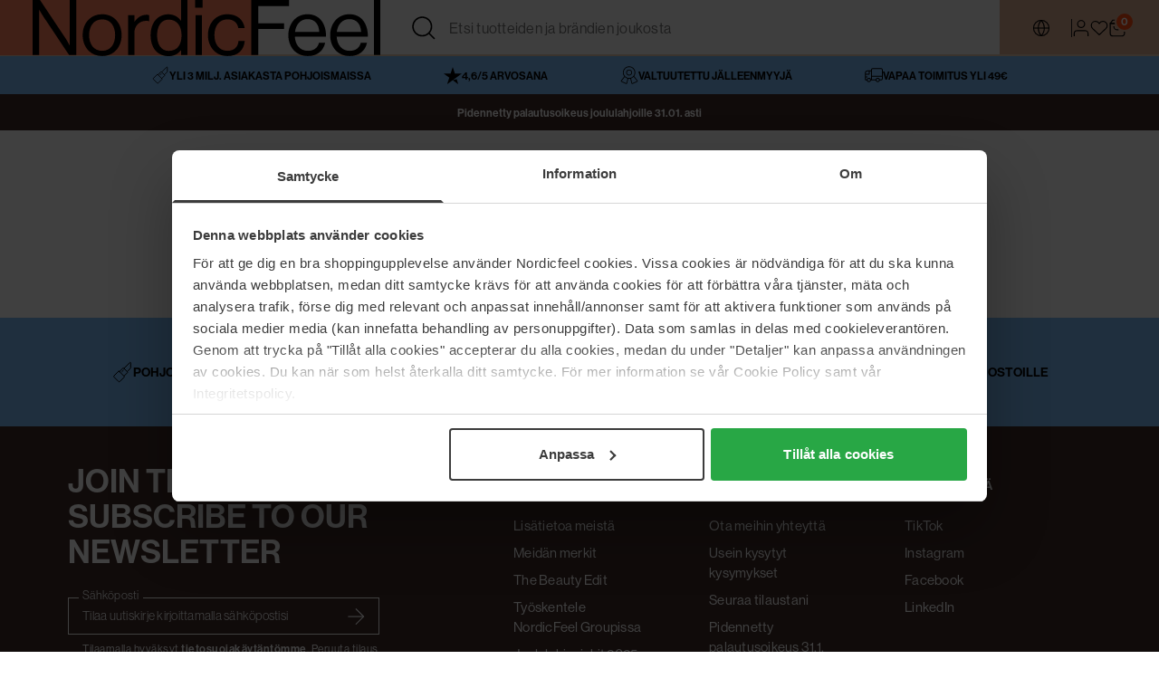

--- FILE ---
content_type: text/css; charset=utf-8
request_url: https://www.nordicfeel.com/_nuxt/product-item.BzoQdRai.css
body_size: 1513
content:
.product-tag{font-family:var(--fontQuaternaryFontFamily,"Roboto","Helvetica",sans-serif);-webkit-font-smoothing:antialiased;border-radius:var(--productTagBorderRadius,0);display:inline-block;font-size:var(--productTagMediumFontSize,12px);font-style:normal;font-weight:var(--fontQuaternaryFontWeight,500);font-weight:var(--productTagFontWeight,500);letter-spacing:.64px;line-height:15px;text-align:center;text-transform:uppercase}@media (min-width:992px){.product-tag{font-size:var(--productTagMediumFontSize,16px);line-height:20px}}.product-tag--small{font-size:var(--productTagSmallFontSize,12px);line-height:120%;padding:8px}@media (min-width:992px){.product-tag--small{font-size:var(--productTagSmallFontSize,12px);line-height:18px}}.product-tag--medium{padding:12px 10px}@media (min-width:992px){.product-tag--medium{padding:8px 12px}}.product-tag--large{font-size:var(--productTagLargeFontSize,16px);line-height:120%;padding:12px 10px}@media (min-width:992px){.product-tag--large{font-size:var(--productTagLargeFontSize,20px);line-height:120%;padding:12px 10px}}.product-tag--discount{background:var(--minicartQuantityBackgroundColor,var(--colorAccentPrimary));color:var(--discountTagColor,var(--colorGrayscaleWhite))}.product-tag--numbered{background:var(--numberedTagBackgroundColor,var(--colorBrand));color:var(--numberedTagColor,var(--colorGrayscaleBlack))}.product-tag--beautydeal{background:var(--productTagBeautyDealBackgroundColor,var(--colorAccentPrimary));color:var(--productTagBeautyDealColor,var(--colorGrayscaleWhite))}.product-tag--gwp{background:var(--productTagGWPBackgroundColor,var(--colorAccentPrimary));color:var(--productTagGWPColor,var(--colorGrayscaleWhite))}.product-tag--bestseller{background:var(--productTagBestsellerBackgroundColor,var(--colorAccentPrimary));color:var(--productTagBestsellerColor,var(--colorGrayscaleWhite))}.product-tag--bestofbeauty{background:var(--productTagBestOfBeautyBackgroundColor,var(--colorAccentPrimary));color:var(--productTagBestOfBeautyColor,var(--colorGrayscaleWhite))}.product-tag--stafffavorites{background:var(--productTagStaffFavoriteBackgroundColor,var(--colorAccentPrimary));color:var(--productTagStaffFavoriteColor,var(--colorGrayscaleWhite))}.discount-tag{font-family:var(--fontQuaternaryFontFamily,"Roboto","Helvetica",sans-serif);-webkit-font-smoothing:antialiased;background:var(--discountTagBackgroundColor,var(--colorAccentPrimary));border-radius:var(--productTagBorderRadius,0);color:var(--discountTagColor,var(--colorGrayscaleWhite));display:inline-block;font-size:12px;font-style:normal;font-weight:var(--fontQuaternaryFontWeight,500);font-weight:var(--productTagFontWeight,500);letter-spacing:.25px;line-height:15px;text-align:center;text-transform:uppercase}@media (min-width:992px){.discount-tag{font-size:16px;line-height:20px}}.discount-tag--small{font-size:12px;letter-spacing:1.28px;line-height:18px;padding:2.5px 6px}.discount-tag--medium{font-size:16px;font-weight:600;line-height:20px;padding:8px 12px}.discount-tag--large{font-size:16px;line-height:120%;padding:5px 8px}@media (min-width:992px){.discount-tag--large{font-size:20px;line-height:120%;padding:12px 10px}}.cart-product-item{display:block;min-width:0;--priceSave:block;--productFavoriteBorder:none;border-bottom:var(--borderDefault)}.cart-product-item--borderless,.cart-product-item--borderless:first-child{border:none}.cart-product-item--borderless .cart-product-item{margin:24px 0}.cart-product-item--borderless .cart-product-item__row{padding:0}.cart-product-item__free-gift-tag{left:0;position:absolute;top:8px}.cart-product-item__undo-button{background-color:transparent;border:none;color:inherit;cursor:pointer;font:inherit;padding:0}.cart-product-item__quantity-text{color:var(--colorGrayscaleBlack);color:var(--colorTextSecondary);font-size:var(--fontCaptionMediumLightFontSize,12px);font-weight:var(--fontTertiaryFontWeight,300);font-weight:var(--fontCaptionMediumLightFontWeight,300);letter-spacing:var(--fontCaptionMediumLightLetterSpacing,.64px);line-height:var(--fontCaptionMediumLightLineHeight,18px);margin:8px 0 0}.cart-product-item__quantity-text,.cart-product-item__removed-container{font-family:var(--fontTertiaryFontFamily,"Roboto","Helvetica",sans-serif);-webkit-font-smoothing:antialiased;font-style:normal}.cart-product-item__removed-container{align-items:center;background:var(--colorGrayscaleWhite);bottom:0;display:flex;justify-content:space-between;left:-16px;padding:0 16px;position:absolute;right:-16px;top:0;z-index:1;grid-gap:24px;color:var(--colorGrayscaleBlack);font-size:var(--fontCaptionLargeLightFontSize,14px);font-weight:var(--fontTertiaryFontWeight,300);font-weight:var(--fontCaptionLargeLightFontWeight,300);letter-spacing:var(--fontCaptionLargeLightLetterSpacing,.64px);line-height:var(--fontCaptionLargeLightLineHeight,21px);margin:0}.cart-product-item__row-container{display:flex;justify-content:space-between;grid-gap:8px;align-items:flex-start}.cart-product-item__discount-tag{left:0;position:absolute;top:0}.cart-product-item__link{cursor:pointer;font-family:var(--fontQuaternaryFontFamily,"Roboto","Helvetica",sans-serif);-webkit-font-smoothing:antialiased;font-size:var(--fontLinkLargeFontSize,14px);font-style:normal;font-weight:var(--fontQuaternaryFontWeight,500);letter-spacing:var(--fontLinkLargeLetterSpacing,.32px);line-height:var(--fontLinkLargeLineHeight,27px)}.cart-product-item__link,.cart-product-item__link:active,.cart-product-item__link:focus,.cart-product-item__link:visited{color:var(--fontLinkLargeColor,var(--colorAccentPrimary))}@media (min-width:992px){.cart-product-item__link:hover{color:var(--fontLinkLargeColorHover,var(--fontLinkLargeColor));color:var(-- var(--fontLinkLargeColorHover,var(--fontLinkLargeColor)))}}.cart-product-item__overlay-container{overflow:hidden;position:relative}.cart-product-item__text-container{flex:1;max-width:100%;min-width:0}.cart-product-item__product-favorite{margin-bottom:4px;margin-left:auto}.cart-product-item__price-container{position:relative}.cart-product-item__price-container--loading{bottom:0;left:0;position:absolute!important;right:0;top:0}.cart-product-item__row{display:flex;grid-gap:0 16px;height:100%;padding:var(--quickSearchProductPadding,24px 0);position:relative}.cart-product-item__content{align-items:flex-start;display:flex;flex-direction:column;justify-content:space-between;grid-gap:8px;flex:1 0 0}.cart-product-item__content--overflow{min-width:0}.cart-product-item__content--overflow .cart-product-item__text-category,.cart-product-item__content--overflow .cart-product-item__text-name{overflow:hidden;text-overflow:ellipsis;white-space:nowrap}.cart-product-item__text-brand{font-family:var(--fontPrimaryFontFamily,"Roboto","Helvetica",sans-serif);-webkit-font-smoothing:antialiased;color:var(--colorGrayscaleBlack);font-size:var(--fontH4FontSize,18px);font-style:normal;font-weight:var(--fontPrimaryFontWeight,400);font-weight:var(--fontH4FontWeight,500);letter-spacing:var(--fontH4LetterSpacing,.48px);line-height:var(--fontH4LineHeight,23px);line-height:20px;margin-bottom:4px;margin-top:0;text-transform:var(--fontH4TextTransform,none)}.cart-product-item__text-name{margin:0}.cart-product-item__text-category,.cart-product-item__text-name{font-family:var(--fontTertiaryFontFamily,"Roboto","Helvetica",sans-serif);-webkit-font-smoothing:antialiased;color:var(--colorGrayscaleBlack);font-size:var(--fontCaptionLargeLightFontSize,14px);font-style:normal;font-weight:var(--fontTertiaryFontWeight,300);font-weight:var(--fontCaptionLargeLightFontWeight,300);letter-spacing:var(--fontCaptionLargeLightLetterSpacing,.64px);line-height:var(--fontCaptionLargeLightLineHeight,21px)}.cart-product-item__text-category{margin:4px 0 0}.cart-product-item__adjustment-container{align-content:flex-end;display:flex;flex:1 1;flex-direction:column;justify-content:space-between}.cart-product-item__image-container{align-items:center;background:var(--quickSearchProductImageBackground,var(--colorBasePrimary));display:flex;flex:0 1 var(--quickSearchProductImageMinWidth,90px);height:var(--quickSearchProductImageHeight,115px);justify-content:center;min-width:var(--quickSearchProductImageMinWidth,90px);padding:16px 8px;position:relative}.cart-product-item__image-container img{height:100%;mix-blend-mode:multiply;-o-object-fit:contain;object-fit:contain;width:100%}.cart-product-item__remove{margin-left:auto;stroke:var(--colorGrayscaleDark);cursor:pointer}.cart-product-item__remove_group{text-align:right}.cart-product-item__remove-button{background-color:transparent;border:none;color:inherit;cursor:pointer;display:inline-flex;font:inherit;padding:0}.cart-product-item--wide{align-items:center;grid-column:1/-1}.cart-product-item--wide .cart-product-item__content{align-items:center;flex-direction:row}.cart-product-item--wide .cart-product-item__image-container{flex:0 1 60px;height:60px;min-width:60px;padding:10px}.cart-product-item--wide .cart-product-item__price-container{margin-top:auto;text-align:right;white-space:nowrap}.cart-product-item__price-freegift{font-family:var(--fontQuaternaryFontFamily,"Roboto","Helvetica",sans-serif);-webkit-font-smoothing:antialiased;color:var(--colorGrayscaleBlack);color:var(--colorSuccessActive);font-family:var(--fontH5FontFamily,"Roboto","Helvetica",sans-serif);font-size:var(--fontH5FontSize,16px);font-style:normal;font-weight:var(--fontQuaternaryFontWeight,500);font-weight:var(--fontH5FontWeight,500);letter-spacing:var(--fontH5LetterSpacing,.72px);line-height:var(--fontH5LineHeight,23px);text-align:right;text-transform:var(--fontH5TextTransform,none)}@media (min-width:992px){.cart-product-item{grid-gap:0 24px;padding:0}.cart-product-item__image-container{padding:16px 12px}.cart-product-item__text-name{margin:0}.cart-product-item__quantity-text,.cart-product-item__text-name{font-family:var(--fontTertiaryFontFamily,"Roboto","Helvetica",sans-serif);-webkit-font-smoothing:antialiased;color:var(--colorGrayscaleBlack);font-size:var(--fontCaptionLargeLightFontSize,14px);font-style:normal;font-weight:var(--fontTertiaryFontWeight,300);font-weight:var(--fontCaptionLargeLightFontWeight,300);letter-spacing:var(--fontCaptionLargeLightLetterSpacing,.64px);line-height:var(--fontCaptionLargeLightLineHeight,21px)}.cart-product-item__quantity-text{margin:8px 0 0}.cart-product-item--wide{grid-column:1/-1}.cart-product-item--wide:not(.cart-product-item--compact) .cart-product-item__image-container{flex:0 1 var(--quickSearchProductImageMinWidth,90px);height:115px;min-width:90px;padding:24px 16px}.cart-product-item__remove:hover{transition:all .25s ease;fill:var(--colorGrayscaleBlack)}.cart-product-item--wide .cart-product-item__price-container{margin-top:0}}


--- FILE ---
content_type: text/css; charset=utf-8
request_url: https://www.nordicfeel.com/_nuxt/breadcrumbs.CZyvuTSk.css
body_size: 117
content:
.breadcrumbs__container{align-items:center;display:flex;margin:8px auto;max-width:100%;min-height:30px;overflow-x:auto;padding:0 16px;white-space:nowrap}.breadcrumbs__item-link{font-family:var(--fontQuaternaryFontFamily,"Roboto","Helvetica",sans-serif);-webkit-font-smoothing:antialiased;align-items:center;display:inline-flex;font-size:var(--fontLinkMediumFontSize,12px);font-style:normal;font-weight:var(--fontQuaternaryFontWeight,500);letter-spacing:var(--fontLinkMediumLetterSpacing,.32px);line-height:var(--fontLinkMediumLineHeight,23px)}.breadcrumbs__item-link,.breadcrumbs__item-link:active,.breadcrumbs__item-link:focus,.breadcrumbs__item-link:visited{color:var(--fontLinkMediumColor)}@media (min-width:992px){.breadcrumbs__item-link:hover{color:var(--fontLinkMediumColorHover);color:var(-- var(--fontLinkMediumColorHover))}}.breadcrumbs__item-link,.breadcrumbs__item-link:active,.breadcrumbs__item-link:focus,.breadcrumbs__item-link:visited{color:var(--breadcrumbColor,var(--colorGrayscaleBlack))}@media (min-width:992px){.breadcrumbs__item-link:hover{color:var(--breadcrumbColor,var(--colorGrayscaleBlack));color:var(-- var(--breadcrumbColor,var(--colorGrayscaleBlack)))}}.breadcrumbs__item-link--active,.breadcrumbs__item-link--active:active,.breadcrumbs__item-link--active:focus,.breadcrumbs__item-link--active:visited{color:var(--breadcrumbCurrentColor,var(--colorAccentSecondary))}@media (min-width:992px){.breadcrumbs__item-link--active:hover{color:var(--breadcrumbCurrentColor,var(--colorAccentSecondary));color:var(-- var(--breadcrumbCurrentColor,var(--colorAccentSecondary)))}}.breadcrumbs__icon{margin:0 8px}.breadcrumbs__item:first-child{margin-left:auto}.breadcrumbs__item:last-child{margin-right:auto}.breadcrumbs__item:last-child .breadcrumbs__item-link,.breadcrumbs__item:last-child .breadcrumbs__item-link:active,.breadcrumbs__item:last-child .breadcrumbs__item-link:focus,.breadcrumbs__item:last-child .breadcrumbs__item-link:visited{color:var(--breadcrumbCurrentColor,var(--colorAccentSecondary))}@media (min-width:992px){.breadcrumbs__item:last-child .breadcrumbs__item-link:hover{color:var(--breadcrumbCurrentColor,var(--colorAccentSecondary));color:var(-- var(--breadcrumbCurrentColor,var(--colorAccentSecondary)))}}@media (min-width:767px){.breadcrumbs__container{justify-content:center;margin:16px auto}.breadcrumbs__item-link{font-size:12px}}@media (min-width:992px){.breadcrumbs__container{max-width:1920px;padding:0 60px}.breadcrumbs__item-link:hover{color:var(--breadcrumbColorHover,var(--colorTextSecondary));transition:all .25s ease}}


--- FILE ---
content_type: text/css; charset=utf-8
request_url: https://www.nordicfeel.com/_nuxt/side-panel.D8BrO0xj.css
body_size: 649
content:
.side-panel__toggle{cursor:pointer}.side-panel__backdrop{background-color:#00000040;bottom:0;left:0;position:fixed;right:0;top:0;transition:all .4s ease;z-index:14}.side-panel__backdrop--transparent{background:none}.side-panel__title{font-family:var(--fontTertiaryFontFamily,"Roboto","Helvetica",sans-serif);-webkit-font-smoothing:antialiased;color:var(--colorGrayscaleBlack);display:block;font-size:var(--fontCaptionLargeUppercaseFontSize,12px);font-style:normal;font-weight:var(--fontTertiaryFontWeight,300);font-weight:var(--fontCaptionLargeUppercaseFontWeight,500);letter-spacing:var(--fontCaptionLargeUppercaseLetterSpacing,.64px);line-height:var(--fontCaptionLargeUppercaseLineHeight,20px);margin:0;text-transform:var(--fontCaptionLargeUppercaseTextTransform,uppercase)}.side-panel__title-container{display:flex;overflow:hidden;text-overflow:ellipsis;white-space:nowrap}.side-panel__title-container--overflow{overflow:visible}.side-panel__pretitle{white-space:nowrap}.side-panel__subtitle{font-family:var(--fontSecondaryFontFamily,"Roboto","Helvetica",sans-serif);-webkit-font-smoothing:antialiased;color:var(--colorGrayscaleBlack);color:var(--colorTextSecondary);font-size:var(--fontCaptionLargeFontSize,14px);font-style:normal;font-weight:var(--fontSecondaryFontWeight,400);font-weight:var(--fontCaptionLargeFontWeight,400);letter-spacing:var(--fontCaptionLargeLetterSpacing,.64px);line-height:var(--fontCaptionLargeLineHeight,18px);margin:0 0 0 4px}.side-panel__modal{background-color:var(--colorGrayscaleWhite);bottom:0;display:grid;grid-template-rows:auto 1fr;height:100%;left:0;position:fixed;right:0;top:0;transition:all .4s ease;z-index:9999}.side-panel__modal--drawer{border-radius:16px 16px 0 0;height:auto;max-height:80vh;max-height:80dvh;min-height:40vh;min-height:40dvh;top:auto;transition:.3s ease}.side-panel__panel-container--fullscreen.product-carousel .side-panel__title{text-transform:capitalize}.side-panel__content-container{display:flex;flex:1 1 0;flex-direction:column;height:100%;overflow-y:auto;padding:var(--sidePanelContentPadding,0);scrollbar-color:var(--scrollbarDragBackgroundColor,var(--colorGrayscaleBlack)) var(--scrollbarBackgroundColor,var(--colorGrayscaleLight));scrollbar-width:thin;width:100%}.side-panel__content-container ::-webkit-scrollbar,.side-panel__content-container::-webkit-scrollbar{-webkit-appearance:none;-moz-appearance:none!important;height:2px;width:2px}.side-panel__content-container ::-webkit-scrollbar-track,.side-panel__content-container::-webkit-scrollbar-track{background:var(--colorTextHint);border-radius:6px}.side-panel__content-container ::-webkit-scrollbar-thumb,.side-panel__content-container::-webkit-scrollbar-thumb{background:var(--colorTextPrimary);border-radius:6px}.side-panel__content-container ::-webkit-scrollbar-thumb:hover,.side-panel__content-container::-webkit-scrollbar-thumb:hover{background:var(--colorTextSecondary)}.side-panel__content-container .filters__side-panel-content .accordion>div:first-child{border-top:none}.side-panel__header-container{align-items:center;display:grid;grid-template-columns:1fr auto 1fr;grid-gap:0 5px;border-bottom:1px solid var(--colorTextHint);padding:24px 16px}.side-panel__header-container--borderless{border-bottom:none}.side-panel__header-close{background-color:transparent;border:none;color:inherit;cursor:pointer;display:flex;font:inherit;margin-left:auto;padding:0}.side-panel__footer-container{box-shadow:-2px 0 8px #0000001a;min-width:0;padding:24px 16px}.side-panel__footer-container:empty{display:none}@media (min-width:992px){.side-panel__header-container{padding:24px}.side-panel__backdrop{background-color:#00000040}.side-panel__backdrop--transparent{background:none}.side-panel__modal{left:auto;max-width:400px;width:100%}.side-panel__modal--fullscreen{max-width:none;position:static}.side-panel__footer-container{padding:24px}}


--- FILE ---
content_type: text/css; charset=utf-8
request_url: https://www.nordicfeel.com/_nuxt/a-banner.CV6-2_YQ.css
body_size: -347
content:
.a-banner__container{margin:32px auto;max-width:1920px;padding:0;width:100%}@media (min-width:992px){.a-banner__container{margin:48px auto;padding:0}}.a-banner__container:first-child{margin-top:8px}@media (min-width:992px){.a-banner__container:first-child{margin-top:24px}}


--- FILE ---
content_type: text/css; charset=utf-8
request_url: https://www.nordicfeel.com/_nuxt/retouched-disclaimer.XW5sKLne.css
body_size: -385
content:
.retouched{position:absolute;top:8px}.retouched--left{left:8px}.retouched--right{right:8px}@media (min-width:992px){.retouched{top:16px}.retouched--left{left:16px}.retouched--right{right:16px}}


--- FILE ---
content_type: text/css; charset=utf-8
request_url: https://www.nordicfeel.com/_nuxt/product-block.4XULHZfR.css
body_size: 57
content:
.product-block__container{margin:32px auto;max-width:1920px;padding:0;width:100%;--horizontalScrollNavigationButtonTop:50%;position:relative}@media (min-width:992px){.product-block__container{margin:48px auto;padding:0}}.product-block__carousel{--horizontalScrollNavigationButtonOffset:-36px;--horizontalScrollNavigationDisplay:none}.product-block__carousel-container{position:relative}.product-block__title{font-family:var(--fontPrimaryFontFamily,"Roboto","Helvetica",sans-serif);-webkit-font-smoothing:antialiased;color:var(--colorGrayscaleBlack);flex:1;font-size:var(--fontH2FontSize,27px);font-style:normal;font-weight:var(--fontPrimaryFontWeight,400);font-weight:var(--fontH2FontWeight,500);letter-spacing:var(--fontH2LetterSpacing,.05px);line-height:var(--fontH2LineHeight,36px);margin:0;padding:0 16px;text-align:center;text-transform:var(--fontH2TextTransform,none)}.product-block__intro{align-items:center;display:flex;justify-content:center;margin:0 auto 24px;max-width:1392px;position:relative}.product-block__link{bottom:0;position:absolute;right:0;text-transform:none}@media (min-width:992px){.product-block__title{font-family:var(--fontPrimaryFontFamily,"Roboto","Helvetica",sans-serif);-webkit-font-smoothing:antialiased;color:var(--colorGrayscaleBlack);font-size:var(--fontH1FontSize,32px);font-style:normal;font-weight:var(--fontPrimaryFontWeight,400);font-weight:var(--fontH1FontWeight,500);letter-spacing:var(--fontH1LetterSpacing,normal);line-height:var(--fontH1LineHeight,40px);margin:0 130px;text-align:center;text-transform:var(--fontH1TextTransform,none)}.product-block__intro{margin-bottom:32px}.product-block__carousel{--horizontalScrollNavigationDisplay:flex}}


--- FILE ---
content_type: text/css; charset=utf-8
request_url: https://www.nordicfeel.com/_nuxt/link-list.C-gFPo4s.css
body_size: 1024
content:
.thumb-circle{display:block;min-width:auto;position:relative}.thumb-circle__horizontal-scroll-group{--swiperContainerPadding:0 16px;--horizontalScrollGroupScrollBarDisplay:block}.thumb-circle__circles-container{max-width:100%}.thumb-circle__image{height:125px;-o-object-fit:cover;object-fit:cover;width:125px}.thumb-circle__title{font-family:var(--fontQuaternaryFontFamily,"Roboto","Helvetica",sans-serif);-webkit-font-smoothing:antialiased;background-color:var(--linkListTitleBackgroundColor);color:var(--colorGrayscaleBlack);color:var(--linkListTitleColor);font-size:var(--fontSubtitleSmallFontSize,12px);font-style:normal;font-weight:var(--fontQuaternaryFontWeight,500);left:0;letter-spacing:var(--fontSubtitleSmallLetterSpacing,1.28px);line-height:var(--fontSubtitleSmallLineHeight,18px);line-height:normal;max-width:80%;overflow:hidden;padding:12px;position:absolute;text-align:center;text-overflow:ellipsis;text-transform:var(--fontSubtitleSmallTextTransform,uppercase);top:0}@media (min-width:992px){.thumb-circle{width:200px}.thumb-circle__image{height:100%;width:100%}.thumb-circle__horizontal-scroll-group{--swiperContainerPadding:0;--horizontalScrollGroupScrollBarDisplay:none;padding:0}.thumb-circle_title{max-width:125px}}.link-list__circles{display:flex;flex-wrap:wrap;justify-content:center;max-width:100%;overflow-x:auto}.link-list__circles-grid{display:grid;grid-template-columns:repeat(auto-fit,minmax(122px,1fr));justify-content:center;grid-gap:var(--offsetDefault);grid-auto-columns:minmax(122px,1fr);margin:0 3px}.link-list--scroll .link-list__circles{flex-wrap:nowrap;justify-content:flex-start;padding:40px 0}.link-list--scroll .link-list__intro+.link-list__circles{padding-top:0}@media (min-width:992px){.link-list__circles{max-width:990px;overflow-x:hidden}}.thumb-square{align-items:center;border:1px solid #000;box-sizing:border-box;display:flex;height:100px;justify-content:center;min-width:150px;padding:0 12px;width:150px}.thumb-square__image{aspect-ratio:2/1;-o-object-fit:contain;object-fit:contain;width:100%}@supports not (aspect-ratio:auto){.thumb-square__image{max-height:35px}}@media (min-width:992px){.thumb-square{height:150px;min-width:unset;padding:0 24px;width:200px}@supports not (aspect-ratio:auto){.thumb-square__image{max-height:40px}}}.link-list__squares{display:flex;justify-content:flex-start;max-width:100%;--swiperContainerPadding:0 16px}.link-list__extras{margin-top:24px;max-width:100%}.link-list__button{font-family:var(--fontQuaternaryFontFamily,"Roboto","Helvetica",sans-serif);-webkit-font-smoothing:antialiased;cursor:pointer;font-size:var(--fontLinkLargeFontSize,14px);font-style:normal;font-weight:var(--fontQuaternaryFontWeight,500);letter-spacing:var(--fontLinkLargeLetterSpacing,.32px);line-height:var(--fontLinkLargeLineHeight,27px);text-align:center}.link-list__button,.link-list__button:active,.link-list__button:focus,.link-list__button:visited{color:var(--fontLinkLargeColor,var(--colorAccentPrimary))}@media (min-width:992px){.link-list__button:hover{color:var(--fontLinkLargeColorHover,var(--fontLinkLargeColor));color:var(-- var(--fontLinkLargeColorHover,var(--fontLinkLargeColor)))}}.link-list__extras .horizontal-scroll__container{margin-top:16px;text-align:center}.link-list__more{display:flex;flex-wrap:wrap;justify-content:center;margin-top:16px}.link-list__more-button{background-color:var(--colorGrayscaleWhite);border:1px solid var(--colorGrayscaleLight);color:var(--colorTextPrimary);cursor:pointer;display:inline-block;font-family:Inter,sans-serif;font-size:12px;font-style:normal;font-weight:400;line-height:15px;margin-bottom:8px;margin-right:8px;min-width:-moz-fit-content;min-width:fit-content;outline:none;padding:8px;text-decoration:none;text-transform:none;white-space:nowrap}@media (min-width:992px){.link-list__squares{flex-wrap:nowrap;justify-content:center;padding-bottom:0;--swiperContainerPadding:0;--swiperScrollbarMargin:0}.link-list__extras{margin-top:36px}}.link-list{align-items:center;display:flex;flex-direction:column;margin:32px auto;max-width:1392px;padding:0 var(--offsetMobile);width:100%}@media (min-width:992px){.link-list{margin:48px auto;padding:0 var(--offsetDesktop)}}.link-list__intro{position:relative;width:100%}.link-list__link{position:absolute;right:0;text-transform:none;top:50%;transform:translateY(-50%)}.link-list--sand{background-color:var(--colorBasePrimary)}.link-list--pine{background-color:var(--colorAccentSecondary)}.link-list--pine div,.link-list--pine h3{color:var(--colorGrayscaleWhite)}.link-list--moss{background-color:var(--colorBaseTertiary)}.link-list--stone{background-color:var(--colorBaseSecondary)}.link-list__header{font-family:var(--fontPrimaryFontFamily,"Roboto","Helvetica",sans-serif);-webkit-font-smoothing:antialiased;color:var(--colorGrayscaleBlack);font-size:var(--fontH2FontSize,27px);font-style:normal;font-weight:var(--fontPrimaryFontWeight,400);font-weight:var(--fontH2FontWeight,500);letter-spacing:var(--fontH2LetterSpacing,.05px);line-height:var(--fontH2LineHeight,36px);margin-bottom:24px;margin-top:0;text-align:center;text-transform:var(--fontH2TextTransform,none)}@media (min-width:992px){.link-list__header-link{bottom:0;position:absolute;right:0}.link-list__header{font-family:var(--fontPrimaryFontFamily,"Roboto","Helvetica",sans-serif);-webkit-font-smoothing:antialiased;color:var(--colorGrayscaleBlack);font-size:var(--fontH1FontSize,32px);font-style:normal;font-weight:var(--fontPrimaryFontWeight,400);font-weight:var(--fontH1FontWeight,500);letter-spacing:var(--fontH1LetterSpacing,normal);line-height:var(--fontH1LineHeight,40px);margin:0 130px;text-transform:var(--fontH1TextTransform,none)}.link-list__intro{margin-bottom:32px}}


--- FILE ---
content_type: application/javascript; charset=utf-8
request_url: https://www.nordicfeel.com/_nuxt/xPsQXXz2.js
body_size: -139
content:
const __vite__mapDeps=(i,m=__vite__mapDeps,d=(m.f||(m.f=["./hrb_8Ma8.js","./C8opsJiw.js","./entry.DQE-W8l_.css","./blush.DZn7FOLM.css","./CXMNTPYw.js","./eleven.B4Mrv_JV.css","./Dt1dJ4Ia.js","./nordicfeel.CUTqPrTI.css"])))=>i.map(i=>d[i]);
import{d as s,c as u,y as t,m,o,al as _,am as n}from"./C8opsJiw.js";const l=_(()=>n(()=>import("./hrb_8Ma8.js"),__vite__mapDeps([0,1,2,3]),import.meta.url).then(e=>e.default||e)),i=_(()=>n(()=>import("./CXMNTPYw.js"),__vite__mapDeps([4,1,2,5]),import.meta.url).then(e=>e.default||e)),h=_(()=>n(()=>import("./Dt1dJ4Ia.js"),__vite__mapDeps([6,1,2,7]),import.meta.url).then(e=>e.default||e)),T=s({__name:"theme-importer",setup(e){const r=u();return(y,d)=>{const a=l,p=i,c=h;return m(r).currentThemeKey==="blush"?(o(),t(a,{key:0})):m(r).currentThemeKey==="eleven"?(o(),t(p,{key:1})):(o(),t(c,{key:2}))}}});export{T as _};


--- FILE ---
content_type: application/javascript; charset=utf-8
request_url: https://www.nordicfeel.com/_nuxt/BxNqcxku.js
body_size: -363
content:
import"./C8opsJiw.js";const a=""+new URL("brands.daFeVx2T.svg",import.meta.url).href;export{a as b};


--- FILE ---
content_type: application/javascript; charset=utf-8
request_url: https://www.nordicfeel.com/_nuxt/DGOwJGkt.js
body_size: 172
content:
import{_ as k}from"./BTy4WVzd.js";import{_ as u}from"./D4Lv5RUK.js";import"./CSWQh3E5.js";import{d,p as b,h as f,j as s,H as r,m as i,o as e,k as h,y as x,z as p,x as y,Q as L,l as N}from"./C8opsJiw.js";import"./CGjrjGHR.js";import"./C1mt8-KR.js";import"./FXLQAklo.js";import"./13vuygCw.js";import"./DBFVrk2c.js";import"./L06VY8xT.js";import"./995zBwh9.js";import"./CTtayqhS.js";import"./DKHSJWul.js";import"./D3aWzrKC.js";import"./DnNUnXai.js";import"./Cksl90vB.js";import"./CgEVrf2X.js";import"./BxNqcxku.js";import"./D3LaNEIo.js";import"./DpM0aakI.js";import"./CMqzOFQB.js";/* empty css        */import"./CjqbiKsw.js";/* empty css        *//* empty css        *//* empty css        */const B={key:0,class:"product-block__container"},C={key:0,class:"product-block__intro"},V={key:0,class:"product-block__title"},U={class:"product-block__carousel-container"},Z=d({__name:"product-block",props:{block:{}},setup(l){const{isMobile:a}=b(),o=l,n=f(()=>{var t,c;return(c=(t=o.block)==null?void 0:t.products)==null?void 0:c.length});return(t,c)=>{const m=k,_=u;return o.block&&i(n)?(e(),s("section",B,[o.block.title||o.block.footerLinkUrl?(e(),s("div",C,[o.block.title?(e(),s("h3",V,p(o.block.title),1)):r("",!0),!i(a)&&o.block.footerLinkUrl?(e(),x(m,{key:1,class:"product-block__link",to:o.block.footerLinkUrl},{default:y(()=>[L(p(o.block.footerLinkText),1)]),_:1},8,["to"])):r("",!0)])):r("",!0),h("div",U,[N(_,{id:"carousel-"+t.$attrs.blockId,class:"product-block__carousel","is-emarsys":!1,products:o.block.products},null,8,["id","products"])])])):r("",!0)}}});export{Z as default};


--- FILE ---
content_type: application/javascript; charset=utf-8
request_url: https://www.nordicfeel.com/_nuxt/ntJJ8e_f.js
body_size: 457
content:
import{_ as b}from"./B6vzc0mm.js";/* empty css        */import{_ as B}from"./mGriJt3M.js";import{_ as $}from"./CHcP56UR.js";import{_ as w}from"./DCPhectM.js";import{d as h,j as u,l as C,y as d,o as a,u as x,a as v,e as L,au as P,w as k,H as R,m}from"./C8opsJiw.js";import"./C1mt8-KR.js";import"./BTy4WVzd.js";import"./13vuygCw.js";import"./DBFVrk2c.js";import"./D3LaNEIo.js";import"./CGjrjGHR.js";import"./FXLQAklo.js";import"./Dy8BeI6Q.js";import"./WrtLfLXv.js";import"./L06VY8xT.js";import"./995zBwh9.js";import"./CTtayqhS.js";import"./DKHSJWul.js";import"./D3aWzrKC.js";import"./DnNUnXai.js";import"./Cksl90vB.js";import"./CgEVrf2X.js";import"./BxNqcxku.js";import"./DpM0aakI.js";import"./CMqzOFQB.js";import"./BFnUlhYB.js";import"./CGPm8SnP.js";import"./Beh7xHho.js";import"./CjqbiKsw.js";import"./elI7ECyR.js";import"./BY9GC85C.js";import"./CSWQh3E5.js";/* empty css        *//* empty css        *//* empty css        */import"./DXoefS0z.js";import"./BA8XROh4.js";import"./BE5rpBD-.js";import"./tJm_Xd-c.js";import"./Bl28RHxB.js";const S={class:"general-page__container"},H=h({__name:"general",props:{page:{}},setup(g){const t=g;return(e,o)=>{var l,_,n,p,s,i,f,y;const r=$,c=w;return a(),u("div",S,[C(r,{description:(_=(l=t.page)==null?void 0:l.data)==null?void 0:_.preamble,"sub-links":(p=(n=t.page)==null?void 0:n.data)==null?void 0:p.subLinks,title:(i=(s=t.page)==null?void 0:s.data)==null?void 0:i.title},null,8,["description","sub-links","title"]),(a(),d(c,{key:(y=(f=t.page)==null?void 0:f.data)==null?void 0:y.systemId,"block-type":"Main","is-inner":!0,"page-data":e.page},null,8,["page-data"]))])}}}),I={key:0,class:"category-page__container"},Ct=h({__name:"index",async setup(g){let t,e;const o=x(),r=v(),{processResponseStatus:c}=L();return r.path.includes("/samples")&&P({meta:[{name:"robots",content:"noindex, nofollow"}]}),[t,e]=k(()=>o.fetchCollectionPageOnceByUrl(r.fullPath)),await t,e(),o.collection&&([t,e]=k(()=>c(o.collection)),await t,e()),(l,_)=>{var i;const n=b,p=B,s=H;return a(),u("div",null,[C(n),m(o)?(a(),u("div",I,[(i=m(o).collection)!=null&&i.searchResult?(a(),d(p,{key:0,page:m(o).collection},null,8,["page"])):(a(),d(s,{key:1,page:m(o).collection},null,8,["page"]))])):R("",!0)])}}});export{Ct as default};


--- FILE ---
content_type: application/javascript; charset=utf-8
request_url: https://www.nordicfeel.com/_nuxt/BFnUlhYB.js
body_size: -119
content:
import{d as c,h as u,j as a,H as s,o as n,I as m,m as h,k as _,z as i}from"./C8opsJiw.js";const f=["aria-label","aria-pressed"],y={class:"filter-swatch-text__label"},b={key:0,class:"filter-swatch-text__count"},B=c({__name:"swatch-text",props:{option:{},modelValue:{},isSelected:{type:Boolean},filterId:{},hideQuantity:{type:Boolean}},emits:["update:modelValue"],setup(l,{emit:r}){const t=l,p=r,d=u(()=>t.option.selected?"filter-swatch-text--selected":"");return(e,o)=>e.option?(n(),a("button",{key:0,"aria-label":e.option.label,"aria-pressed":e.option.selected,class:m(["filter-swatch-text__item",[h(d)]]),onClick:o[0]||(o[0]=k=>p("update:modelValue",t.option))},[_("span",y,i(e.option.label),1),e.option.quantity&&!e.hideQuantity?(n(),a("span",b,i(e.option.quantity),1)):s("",!0)],10,f)):s("",!0)}});export{B as _};


--- FILE ---
content_type: image/svg+xml
request_url: https://www.nordicfeel.com/storage/D2F3393CB3C72EAE716B301CDC6305E1A72B9B350954A44BADD304D333000585/10f0299b4f9a4bdfb78b8e05e2b3849e/svg/media/e8b9413ae9fd4e678124ebf86fc0abe5/ysl_logo.svg?width=150&height=75&format=&quality=75&fit=bounds
body_size: 2285
content:
<svg width="242" height="50" viewBox="0 0 242 50" fill="none" xmlns="http://www.w3.org/2000/svg">
<path d="M143.911 25.3926H149.068L147.144 17.0124L143.911 25.3926ZM135.888 39.5713C136.143 39.2676 136.701 38.3283 136.975 37.7828L148.934 10.3196L154.393 37.3385C154.393 37.3385 155.043 39.3126 155.36 39.5713C154.961 39.5713 153.032 39.5713 152.503 39.5713C152.306 38.7951 149.415 26.8267 149.415 26.8267H143.315C143.315 26.8267 138.49 39.2226 138.356 39.5713C137.956 39.5713 136.023 39.5713 135.888 39.5713ZM159.617 31.7367C159.651 41.3542 169.435 41.6691 169.454 31.1912L169.469 11.9112L172.192 11.9169C171.513 12.5524 171.263 15.4377 171.128 17.8055C171.085 18.621 170.599 30.6456 170.542 31.8267C169.801 44.7343 157.563 42.8615 156.996 32.9347C156.933 31.8492 156.731 15.2858 156.664 14.7009C156.596 13.3454 156.332 12.2206 155.836 11.9112C156.197 11.9112 159.584 11.9112 159.584 11.9112L159.617 31.7367ZM174.65 11.99C195.281 8.45796 190.158 25.0214 183.005 26.613C183.005 26.613 191.664 39.0257 191.996 39.5713C191.996 39.4869 191.751 14.7402 191.751 14.7402C191.698 12.7436 190.966 11.9112 190.966 11.9112H203.329V14.7402C203.329 14.7402 200.707 13.233 194.921 13.1936L194.685 25.2745H203.329V26.9449H194.685V37.9403C194.685 38.812 195.315 38.7501 195.782 38.7501C201.424 38.7501 204.941 37.2766 204.941 37.2766L203.94 39.9031C203.94 39.9031 193.093 39.92 192.347 39.9031C192.693 40.578 195.584 44.1888 197.47 45.5442C196.542 45.1168 192.66 43.4858 191.236 41.6691C190.774 41.0786 180.369 28.2384 179.604 27.1923C190.206 24.9257 186.623 10.3983 178.628 12.8449L177.497 39.5713H174.279C174.52 39.1663 174.722 38.2721 174.813 37.3441L175.376 14.9371C175.362 13.3567 175.03 12.5412 174.65 11.99ZM91.8778 39.6107C91.8778 39.605 91.4978 14.2397 91.4978 14.2397C91.4978 13.3342 91.0457 12.3218 90.5983 11.7988H94.4658L94.2205 38.0021C94.182 38.3565 94.6005 39.5207 94.7833 39.6107C94.7352 39.605 91.8778 39.6107 91.8778 39.6107ZM97.3713 11.7988H101.499L116.56 36.0786V11.7988H134.844L136.369 3.67173C136.532 2.58626 136.532 1.9226 136.099 1.28705H140.385L131.289 45.8536C131.063 46.8772 131.126 47.7714 132.593 47.7996C137.1 47.8727 146.394 46.9222 150.102 45.4317L148.38 48.9582H127.547C127.874 48.4576 128.177 47.524 128.475 46.2473L134.368 14.2622C132.131 13.3004 129.399 13.2386 126.883 13.2442L126.161 37.4566C126.156 38.3564 126.282 39.0201 126.421 39.6107C126.407 39.6107 123.251 39.6107 123.237 39.6107C123.463 38.9132 123.535 38.3283 123.564 37.3328L123.395 13.2329H119.451C118.157 13.2723 118.421 14.6278 118.388 15.2127L117.358 41.866L100.132 16.0732L100.142 39.6107C100.142 39.6107 97.8331 39.6107 97.8667 39.6107C98.0832 39.2282 98.4055 38.0134 98.4488 37.0516L99.0934 14.3972L97.3713 11.7988ZM241.403 12.0687V14.0485C239.113 13.2442 237.507 13.2442 234.943 13.2442L234.178 37.9965C234.149 38.8795 234.226 39.2282 234.38 39.875C234.38 39.875 231.335 39.8694 231.335 39.8637C231.508 39.1945 231.604 38.9414 231.657 37.9796L231.518 13.2442C231.518 13.2442 227.237 13.2442 227.222 13.2442C225.88 13.2442 225.88 14.864 225.88 15.4433C225.88 15.4433 225.057 41.1573 225.024 42.1247C224.726 41.6185 207.798 16.3375 207.798 16.3375L207.807 39.875C207.807 39.875 206.234 39.875 205.758 39.875C206.052 39.1101 206.071 38.3283 206.114 37.3103C206.114 37.3103 206.764 15.3589 206.764 14.6559C206.576 14.3466 205.253 12.3668 205.037 12.0631C205.686 12.0631 209.169 12.0631 209.169 12.0631L224.23 36.343V12.0687H241.403ZM78.9717 25.2576H83.8878L82.1272 17.3443L78.9717 25.2576ZM78.3607 26.9955L72.1602 42.4059C67.9656 52.4396 58.0225 51.8153 51.3217 44.7062L52.3848 40.7468C61.284 57.5689 76.1816 44.3519 68.283 32.6478L56.6997 16.6187C48.8059 5.96642 44.0533 17.243 48.4355 21.3487L54.9391 27.0911C59.7206 31.0562 58.1236 39.4869 51.9374 40.2406C49.0849 40.5893 45.8187 39.1213 43.8608 37.5466L43.3269 39.6781H30.6516C30.8777 39.1945 31.123 38.3058 31.1182 37.6197L31.0845 13.0586C31.099 12.6087 30.8488 12.5805 30.7045 12.9517L19.5445 40.9042L14.6187 15.5726C14.4551 14.9483 14.1184 15.5333 14.1184 15.5333C13.291 16.8718 9.64476 22.8448 8.99537 23.8684C8.50951 24.6277 8.31231 25.1338 7.94671 26.3768C7.75911 26.9955 3.76171 45.7917 3.58372 46.5285C3.42017 47.1978 3.64626 48.5532 3.9493 48.8907H0C0.139499 48.7613 0.779278 47.8839 0.93321 47.1978L4.07437 28.2159C4.7767 24.4814 3.88196 20.6907 3.88196 20.6907C1.93858 7.41749 1.51526 1.692 0.500277 0.792116H3.78575C3.88195 1.48953 7.6629 22.3948 7.89861 23.4072C7.6629 23.8347 20.4681 0.977716 20.4681 0.977716H23.7872C23.7872 0.977716 22.1276 2.8056 21.8342 3.27804C21.5745 3.67173 17.5867 10.044 17.0864 10.837L20.901 34.8469L29.1604 11.7313H42.8988V14.3466C41.3931 13.4748 36.1691 12.4062 34.1054 12.7211L33.9082 24.3746C33.9178 25.0157 33.9082 25.0664 34.4037 25.0664L42.9132 25.0551V26.6636H33.8072L33.5234 37.9346C33.5234 38.7108 34.0044 38.7895 34.4229 38.8064C37.9826 38.9695 41.3402 38.4183 43.8176 37.1529L44.4044 34.6332C47.1463 38.5533 49.3639 39.9537 52.2501 38.9582C55.0305 38.0134 57.6906 33.5758 52.582 29.4195L47.6129 25.3082C40.7293 19.2284 46.545 6.08452 56.3004 12.6649C56.2668 1.21956 68.7352 -4.49467 77.5334 4.2454L76.6723 8.00802C68.8988 -6.74437 54.6649 5.38712 61.2455 15.9157L70.5631 30.1563C72.6557 33.2271 73.0116 35.4431 73.0116 35.4431L83.984 10.9045L89.439 37.5803C89.6362 38.4183 90.0355 39.2845 90.3193 39.6107C90.3145 39.6107 87.1878 39.6107 87.1829 39.6107C87.1878 39.6107 84.2823 27.0011 84.2823 27.0011L78.3607 26.9955Z" fill="black"/>
</svg>


--- FILE ---
content_type: application/javascript; charset=utf-8
request_url: https://www.nordicfeel.com/_nuxt/D5mo9lbb.js
body_size: 1220
content:
import{_ as O}from"./C1mt8-KR.js";import{d as Q,V as U,q as R,r as g,L as j,h as p,t as q,a_ as J,j as u,k as v,aJ as P,m as t,B as _,l as C,ax as m,aO as W,H as B,$ as G,z as T,F as X,A as Y,W as Z,o as r,I as x}from"./C8opsJiw.js";import{h as ee}from"./DfovRmhW.js";const se=["aria-haspopup","aria-owns"],ae={class:"search__input-wrapper"},te=["tabindex"],oe=["tabindex"],ne=["id","aria-expanded","aria-haspopup","placeholder","tabindex","value","onKeyupCapture"],ie=["id"],ue={key:0},re={class:"search__suggestion-header"},le=["innerHTML"],ce={key:1,class:"search__suggestion-empty"},pe=Q({__name:"search-input",props:{searchTerm:{},placeholder:{},autoFocus:{type:Boolean},isQuickSearch:{type:Boolean},suggestions:{type:[Array,Boolean]},suggestionsShow:{type:Boolean,default:!0},withBlur:{type:Boolean},blurAtClickOutside:{type:Boolean},id:{},suggestionsEmptyMessage:{},tabindex:{}},emits:["selectedSuggestionClick","selectedSuggestion","update:searchTerm","onSubmit","onBlurCallback","onFocusCallback","onClearCallback"],setup(A,{emit:F}){const{isFeatureActive:E}=U(),{translate:I}=R(),a=A,i=F,s=g(!1),l=g(null),b=g(null),o=g(-1),S=j();p(()=>a.searchTerm!=""&&a.searchTerm!=null&&s.value);const f=p(()=>a.isQuickSearch&&S.isActive),c=p(()=>h.value?h.value[o.value]:null),h=p(()=>a.suggestions?a.suggestions.slice(0,3):[]),M=e=>{const n=e.target;i("update:searchTerm",n.value),o.value=-1},L=e=>{var n;e&&((n=e.target)==null||n.blur(),o.value>=0&&a.suggestions&&c.value?$(c.value):(s.value=!1,i("onSubmit")))},d=()=>{s.value=!1,i("onBlurCallback")},D=()=>{s.value=!0,f.value&&(S.isActive=!0),i("onFocusCallback")},K=e=>{e.preventDefault(),h.value&&o.value<h.value.length-1&&(o.value+=1,c.value&&i("selectedSuggestion",c.value.name))},z=e=>{e.preventDefault(),o.value>0&&(o.value-=1,c.value&&i("selectedSuggestion",c.value.name))},H=()=>{a.autoFocus&&b.value.focus()},V=e=>e&&ee(e,a.searchTerm),$=e=>{i("selectedSuggestionClick",e.name),s.value=!1,o.value=-1},k=e=>{var n;(l.value&&!l.value.contains(e.target)&&f.value&&!E(Z.HelloRetail)||!((n=l==null?void 0:l.value)!=null&&n.contains(e==null?void 0:e.target))&&a.blurAtClickOutside)&&d()};return q(()=>{document.addEventListener("click",k),a.autoFocus&&b.value.focus()}),J(()=>{document.removeEventListener("click",k)}),(e,n)=>{const y=O;return r(),u("div",{ref_key:"searchRootElement",ref:l,"aria-haspopup":t(s)&&e.suggestionsShow?"listbox":!1,"aria-owns":t(s)&&e.suggestionsShow?e.id+"-suggestions":void 0,class:"search__input-container",role:"searchbox"},[v("div",ae,[e.withBlur||!t(s)||!t(f)?(r(),u("button",{key:0,"aria-label":"Focus input",class:"search__button search__button--focus",tabindex:e.tabindex,onClick:_(H,["stop"])},[C(y,{icon:"search",size:"medium"})],8,te)):(r(),u("button",{key:1,"aria-label":"Blur input",class:"search__button search__button--close",tabindex:e.tabindex,onClick:_(d,["stop"])},[C(y,{icon:"close",size:"medium"})],8,oe)),v("input",{id:e.id,ref:"searchInput","aria-autocomplete":"list","aria-description":"Press escape to unfocus","aria-expanded":t(s)&&e.suggestionsShow,"aria-haspopup":t(s)&&e.suggestionsShow?"listbox":!1,"aria-label":"Search input",autocomplete:"off",autocorrect:"off",class:"search__input",placeholder:e.placeholder,spellcheck:!1,tabindex:e.tabindex,type:"text",value:e.searchTerm,onFocus:D,onInput:M,onKeydown:[m(K,["down"]),m(z,["up"])],onKeyup:m(L,["enter"]),onKeyupCapture:m(_(d,["prevent"]),["esc"])},null,40,ne)]),P(v("div",{id:e.id+"-suggestions","aria-label":"Search Results","aria-live":"polite",class:"search__suggestions",role:"list"},[Array.isArray(e.suggestions)&&e.suggestions.length>0&&e.searchTerm!==""?(r(),u("div",ue,[v("div",re,T(t(I)("search.suggestion")),1),(r(!0),u(X,null,Y(t(h),(w,N)=>(r(),u("div",{key:w.url,class:x(["search__suggestion",{"search__suggestion--is-active":N===t(o)}]),innerHTML:V(w.name)},null,10,le))),128))])):e.suggestionsEmptyMessage&&e.searchTerm&&e.searchTerm.length>0?(r(),u("div",ce,T(e.suggestionsEmptyMessage),1)):B("",!0),e.$slots.default?G(e.$slots,"default",{key:2}):B("",!0)],8,ie),[[W,t(s)&&e.suggestionsShow]])],8,se)}}});export{pe as _};


--- FILE ---
content_type: application/javascript; charset=utf-8
request_url: https://www.nordicfeel.com/_nuxt/BYsywLLH.js
body_size: 828
content:
import{_ as F}from"./C1mt8-KR.js";import{d as M,p as q,aS as x,r as I,s as N,h as m,t as L,ap as U,a_ as V,y as h,o as l,bs as A,l as _,x as y,j as d,H as i,m as s,B as C,X as w,I as f,T as S,ax as E,J as K,k as c,$ as r}from"./C8opsJiw.js";import{F as R}from"./CTtayqhS.js";const j={class:"side-panel__pretitle"},D={key:0,class:"side-panel__title"},H={key:1,class:"side-panel__subtitle"},J={class:"side-panel__content-container"},P={key:0,class:"side-panel__footer-container"},W=M({__name:"side-panel",props:{animation:{type:String,default:"slide-right",validator:e=>["slide-right","slide-left","fade"].includes(e)},borderless:{type:Boolean,default:!1},backdrop:{type:Boolean,default:!0},fullScreen:{type:Boolean,default:!1},withCloseIcon:{type:Boolean,default:!0},extraClass:{type:String,required:!1},initialFocus:{type:String,required:!1},returnFocus:{type:String,required:!1},drawerMobile:{type:Boolean,required:!1},overflowTitle:{type:Boolean,required:!1},zindex:{type:Number,required:!1}},emits:["close"],setup(e,{emit:X}){const{isMobile:b}=q(),u=e,p=x(),o=I(!0),B=N(),{setScrollLock:v}=U();B.afterEach((a,n)=>{a.path!==n.path&&t()});const g=m(()=>u.fullScreen?"side-panel__panel-container--fullscreen":""),$=m(()=>u.drawerMobile&&b.value?"slide-up":u.animation||"slide-right"),z=m(()=>u.drawerMobile&&b.value?"side-panel__modal--drawer":""),t=()=>{o.value=!1};return L(()=>{v(!0)}),V(()=>{v(!1)}),(a,n)=>{const T=F;return l(),h(A,{to:"body"},[_(S,{appear:"",mode:"out-in",name:"fade"},{default:y(()=>[s(o)?(l(),d("div",{key:0,class:f(["side-panel__backdrop",{"side-panel__backdrop--transparent":!e.backdrop}]),style:w({"z-index":e.zindex}),onMousedown:C(t,["self","stop","prevent"]),onTouchstart:C(t,["self","stop","prevent"])},null,38)):i("",!0)]),_:1}),_(S,{appear:"",mode:"out-in",name:s($),onAfterLeave:n[1]||(n[1]=k=>a.$emit("close"))},{default:y(()=>[s(o)?(l(),h(s(R),{key:0,active:s(o),"onUpdate:active":n[0]||(n[0]=k=>K(o)?o.value=k:null),class:f(["side-panel__modal",[s(g),s(z),e.extraClass?e.extraClass:""]]),"initial-focus":e.initialFocus,"return-focus-on-deactivate":!0,"set-return-focus":e.returnFocus,style:w({"z-index":e.zindex}),onKeyup:E(t,["esc"])},{default:y(()=>[c("div",null,[r(a.$slots,"custom-header",{callbackClose:t},()=>[c("div",{class:f(["side-panel__header-container",{"side-panel__header-container--borderless":e.borderless}])},[c("div",j,[r(a.$slots,"preTitle",{callbackClose:t})]),c("div",{class:f(["side-panel__title-container",{"side-panel__title-container--overflow":e.overflowTitle}])},[s(p).title?(l(),d("span",D,[r(a.$slots,"title")])):i("",!0),s(p).subtitle?(l(),d("span",H,[r(a.$slots,"subtitle")])):i("",!0)],2),e.withCloseIcon?(l(),d("button",{key:0,"aria-details":"Press escape to close sidepanel","aria-label":"Close sidepanel",class:"side-panel__header-close",onClick:t},[_(T,{class:"side-panel__header-close",icon:"close",size:"medium"})])):i("",!0)],2)]),c("div",J,[r(a.$slots,"default",{callbackClose:t})]),s(p).footer?(l(),d("div",P,[r(a.$slots,"footer",{callbackClose:t})])):i("",!0)])]),_:3},8,["active","class","initial-focus","set-return-focus","style"])):i("",!0)]),_:3},8,["name"])])}}});export{W as _};


--- FILE ---
content_type: application/javascript; charset=utf-8
request_url: https://www.nordicfeel.com/_nuxt/DZb4Lxoi.js
body_size: 105
content:
import{_ as h}from"./B6vzc0mm.js";/* empty css        */import{_ as k}from"./CHcP56UR.js";import{d as v,V as F,u as y,e as C,a as x,w as l,h as A,t as B,W as m,j as _,l as p,H as R,m as o,o as u}from"./C8opsJiw.js";import"./C1mt8-KR.js";import"./BTy4WVzd.js";import"./Bl28RHxB.js";import"./D3aWzrKC.js";import"./CGjrjGHR.js";import"./FXLQAklo.js";const g={class:"review-list__container"},P={key:0,id:"testfreaks-all-reviews"},W=v({__name:"index",async setup(U){let t,s;const{isFeatureActive:i}=F(),e=y(),{processResponseStatus:d}=C(),a=x();[t,s]=l(()=>e.fetchCollectionPageOnceByUrl(a==null?void 0:a.fullPath)),await t,s(),[t,s]=l(()=>d(e==null?void 0:e.collection)),await t,s();const n=A(()=>e.collection);return B(()=>{i(m.UseAllReview)&&(window.testFreaks=window.testFreaks||[],window.testFreaks.push(["reset"]),window.testFreaks.push(["load","all-reviews"]))}),(V,b)=>{var r,c;const w=h,f=k;return u(),_("div",g,[p(w),p(f,{title:(r=o(n))==null?void 0:r.data.title,description:(c=o(n))==null?void 0:c.data.preamble},null,8,["title","description"]),o(i)(o(m).UseAllReview)?(u(),_("div",P)):R("",!0)])}}});export{W as default};


--- FILE ---
content_type: application/javascript; charset=utf-8
request_url: https://www.nordicfeel.com/_nuxt/elI7ECyR.js
body_size: -271
content:
import{_ as n}from"./C1mt8-KR.js";import{d as a,j as c,H as r,o as i,Q as l,$ as p,l as m,z as _}from"./C8opsJiw.js";const d={key:0,class:"chip",role:"button",tabindex:"0"},x=a({__name:"chip",props:{text:{}},setup(o){const e=o;return(t,u)=>{const s=n;return t.$slots.default||e.text?(i(),c("button",d,[l(_(e.text)+" ",1),p(t.$slots,"default"),m(s,{class:"chip__icon",fill:"#000",icon:"closeFilled",size:"medium"})])):r("",!0)}}});export{x as _};


--- FILE ---
content_type: image/svg+xml
request_url: https://www.nordicfeel.com/storage/02AA43C1EC79AA9E2DCD4300693695A59F6B1820E7635EF794BD06E98DA9170F/3f51d1b41e634301a28b64602acadd1f/svg/media/3f4171b3d63f474fb30b4dee6e61707d/mac-cosmetics_logo.svg?width=150&height=75&format=&quality=75&fit=bounds
body_size: 1212
content:
<svg width="179" height="27" viewBox="0 0 179 27" fill="none" xmlns="http://www.w3.org/2000/svg">
<path fill-rule="evenodd" clip-rule="evenodd" d="M63.9102 11.5402C64.6744 11.8893 65.5049 12.07 66.3452 12.07C67.1854 12.07 68.0159 11.8893 68.7802 11.5402C69.4702 11.2102 69.7802 10.7802 69.7802 10.3102C69.7802 9.84017 69.4602 9.42017 68.7802 9.10017C68.0312 8.7141 67.1907 8.54114 66.3502 8.60017C65.5066 8.54338 64.6634 8.71616 63.9102 9.10017C63.2402 9.42017 62.9102 9.81017 62.9102 10.3102C62.9102 10.8102 63.2302 11.2102 63.9102 11.5402Z" fill="#1D1D1B"/>
<path fill-rule="evenodd" clip-rule="evenodd" d="M112.859 11.5001C113.624 11.8518 114.458 12.0229 115.299 12.0001C116.136 12.0142 116.966 11.8435 117.729 11.5001C118.419 11.1401 118.729 10.7401 118.729 10.2801C118.729 9.82011 118.409 9.35011 117.729 9.03011C116.968 8.67844 116.138 8.50406 115.299 8.52011C114.458 8.50005 113.623 8.67458 112.859 9.03011C112.179 9.35011 111.859 9.78011 111.859 10.2801C111.859 10.7801 112.179 11.1401 112.859 11.5001Z" fill="#1D1D1B"/>
<path fill-rule="evenodd" clip-rule="evenodd" d="M176.001 21.0001H134.001C125.201 19.8801 124.381 16.0701 124.141 14.6901C124.141 14.6001 124.141 13.8601 124.141 13.6101C124.141 13.6101 124.141 13.5401 124.141 13.5001C124.911 9.38015 128.141 7.08015 133.891 6.50015H175.891C176.366 6.50015 176.821 6.31156 177.157 5.97587C177.493 5.64018 177.681 5.18489 177.681 4.71015C177.681 4.23541 177.493 3.78012 177.157 3.44443C176.821 3.10874 176.366 2.92015 175.891 2.92015H133.571C124.221 3.92015 121.351 8.84015 120.571 12.8501C120.488 13.0738 120.451 13.3118 120.461 13.5501L120.551 15.1301V15.2501C120.798 16.7622 121.405 18.1926 122.321 19.4201L114.411 15.0001L91.8914 2.48015C91.6122 2.25675 91.2724 2.12211 90.9159 2.09359C90.5595 2.06507 90.2026 2.14398 89.8914 2.32015L59.5514 20.0001V4.12015C59.5488 3.64449 59.358 3.18922 59.0207 2.85382C58.6834 2.51841 58.2271 2.33014 57.7514 2.33015C57.589 2.33231 57.4276 2.35585 57.2714 2.40015C57.0179 2.40655 56.7688 2.46797 56.5414 2.58015L29.6714 15.5801C29.5477 15.6416 29.4304 15.7153 29.3214 15.8001L26.4414 17.2001L29.5314 18.7601C29.7876 18.8815 30.068 18.9431 30.3514 18.9401C30.6535 18.9604 30.9558 18.9054 31.2314 18.7801L56.0014 6.84015V22.8401C56.0147 23.1719 56.1104 23.495 56.2797 23.7806C56.4491 24.0661 56.6869 24.3049 56.9717 24.4756C57.2564 24.6462 57.5792 24.7433 57.9109 24.7581C58.2425 24.7728 58.5726 24.7048 58.8714 24.5601L69.5814 18.3301L75.5814 14.7701L90.7414 6.00015L106.621 14.8101H78.7314L72.5914 18.3901H113.081L124.711 24.8701C124.998 25.03 125.324 25.1077 125.652 25.0949C125.98 25.082 126.299 24.9791 126.572 24.7973C126.846 24.6156 127.065 24.362 127.204 24.0644C127.343 23.7668 127.397 23.4367 127.361 23.1101C129.378 23.8979 131.489 24.4157 133.641 24.6501H176.001C176.485 24.6501 176.95 24.4579 177.292 24.1156C177.634 23.7734 177.826 23.3092 177.826 22.8251C177.826 22.3411 177.634 21.8769 177.292 21.5347C176.95 21.1924 176.485 21.0001 176.001 21.0001Z" fill="#1D1D1B"/>
<path fill-rule="evenodd" clip-rule="evenodd" d="M4.67 2.18999C4.2429 1.97842 3.74933 1.94487 3.29753 2.09672C2.84574 2.24857 2.47261 2.57341 2.26 2.99999C2.14285 3.23629 2.08128 3.49625 2.08 3.75999C2.02956 3.91167 2.00259 4.07016 2 4.22999V22.93C2 23.4047 2.18859 23.86 2.52428 24.1957C2.85997 24.5314 3.31526 24.72 3.79 24.72C4.26474 24.72 4.72003 24.5314 5.05572 24.1957C5.39141 23.86 5.58 23.4047 5.58 22.93V6.66999L24.72 16.33L28.72 14.33L4.67 2.18999Z" fill="#1D1D1B"/>
</svg>


--- FILE ---
content_type: application/javascript; charset=utf-8
request_url: https://www.nordicfeel.com/_nuxt/BQu-J2Px.js
body_size: 727
content:
import{_ as H}from"./xPsQXXz2.js";import{_ as A,a as k,b as w,c as D}from"./Bqo5QqeR.js";import{_ as T,a as v,b as B}from"./qhUzIAmV.js";import{_ as F}from"./CgEVrf2X.js";import{d as O,b,c as N,P,aB as U,n as E,S as I,au as M,h as a,t as V,aC as j,w as K,j as q,l as o,$ as z,x as s,o as p,y as G,H as J,m as Q}from"./C8opsJiw.js";import{u as R}from"./DIUDblkN.js";import"./GeXRbfSf.js";import"./13vuygCw.js";import"./DBFVrk2c.js";import"./L06VY8xT.js";import"./BTy4WVzd.js";import"./C1mt8-KR.js";import"./995zBwh9.js";import"./CTtayqhS.js";import"./DKHSJWul.js";import"./D3aWzrKC.js";import"./CGjrjGHR.js";import"./FXLQAklo.js";import"./DnNUnXai.js";import"./Cksl90vB.js";import"./BxNqcxku.js";import"./D3LaNEIo.js";import"./DpM0aakI.js";import"./CMqzOFQB.js";import"./DfovRmhW.js";import"./BY9GC85C.js";import"./CYEfx02p.js";import"./NNOWAZQi.js";import"./CjqbiKsw.js";import"./BA8XROh4.js";import"./oAGwMUG-.js";import"./Cy67dxI-.js";import"./D5mo9lbb.js";import"./Beh7xHho.js";import"./DoNGK3Z0.js";/* empty css        */import"./6jJo1GTJ.js";import"./CKtTsXLt.js";/* empty css        */import"./DCPhectM.js";import"./hwv0kYIg.js";import"./HxZB8zyj.js";import"./D2mqw67I.js";import"./Dy8BeI6Q.js";import"./Ob9OBOyq.js";import"./D4E1a12j.js";import"./CeDFmUpz.js";import"./Bl28RHxB.js";import"./CZs-0hEZ.js";const W={class:"app__container"},X="Not found - 404",Qt=O({__name:"404",async setup(Y){let n,i;const r=b(),c=N(),_=P(),u=U(),l=E(),d=R(),f=I();return M({title:a(()=>{var t;return((t=r.pageHead)==null?void 0:t.title)??X}),meta:a(()=>{var t;return((t=r.pageHead)==null?void 0:t.metaTags.map(e=>(e.name==="og:imageUrl"&&(e.name="og:image"),e)))??[]}),link:a(()=>{var t;return[{rel:"canonical",href:(t=r.pageHead)==null?void 0:t.canonical}]}),bodyAttrs:{class:a(()=>`theme-${c.currentThemeKey}`)}}),V(async()=>{await _.updateCurrentUserContextIfStale()}),j(async()=>{await l.fetchFullMenuOnce(f.apiPrefix)},500),[n,i]=K(()=>d.fetchLayoutDataOnce()),await n,i(),(t,e)=>{const S=H,y=A,h=T,g=v,C=B,m=F,L=k,$=w,x=D;return p(),q("div",W,[o(S),o(m,null,{default:s(()=>[o(y),o(h),o(g),o(C)]),_:1}),o(L),z(t.$slots,"default"),o($),o(m,null,{default:s(()=>[Q(u).displayOptin?(p(),G(x,{key:0})):J("",!0)]),_:1})])}}});export{Qt as default};


--- FILE ---
content_type: application/javascript; charset=utf-8
request_url: https://www.nordicfeel.com/_nuxt/Dt1dJ4Ia.js
body_size: -338
content:
import{_ as e,j as c,o}from"./C8opsJiw.js";const r={};function n(t,s){return o(),c("div")}const a=e(r,[["render",n]]);export{a as default};


--- FILE ---
content_type: application/javascript; charset=utf-8
request_url: https://www.nordicfeel.com/_nuxt/vr0ty9kc.js
body_size: -219
content:
import{_ as n}from"./q3ApANIJ.js";import{d as a,j as m,H as s,o as c,l as p}from"./C8opsJiw.js";import"./13vuygCw.js";import"./DBFVrk2c.js";import"./BKHZi7vP.js";import"./D3LaNEIo.js";import"./BTy4WVzd.js";import"./DnNUnXai.js";import"./C1mt8-KR.js";import"./DXoefS0z.js";import"./D3aWzrKC.js";const i={key:0,class:"a-banner__container"},j=a({__name:"a-banner",props:{block:{}},setup(o){const e=o;return(t,l)=>{const r=n;return t.block?(c(),m("section",i,[p(r,{model:e.block},null,8,["model"])])):s("",!0)}}});export{j as default};


--- FILE ---
content_type: application/javascript; charset=utf-8
request_url: https://www.nordicfeel.com/_nuxt/C8opsJiw.js
body_size: 124734
content:
const __vite__mapDeps=(i,m=__vite__mapDeps,d=(m.f||(m.f=["./oM5-Ruvj.js","./DCPhectM.js","./blocks.C-quG1uK.css","./DIUDblkN.js","./BxNqcxku.js","./Dj6i5VlC.js","./B6vzc0mm.js","./C1mt8-KR.js","./icon.DDa6p_iL.css","./BTy4WVzd.js","./CHcP56UR.js","./Bl28RHxB.js","./D3aWzrKC.js","./slider-button.DCJGBGkR.css","./CGjrjGHR.js","./FXLQAklo.js","./horizontal-scroll.BWaAJcwK.css","./intro.DSsD2XwG.css","./D9IzX5o1.js","./D3LaNEIo.js","./tag.COFSEcz8.css","./13vuygCw.js","./DBFVrk2c.js","./DXoefS0z.js","./banner-condition.CpgJeJA9.css","./card.KFMP2Ohx.css","./BE5rpBD-.js","./Dy8BeI6Q.js","./divider.CdZ_HpGo.css","./tJm_Xd-c.js","./outro.DD_WlmbB.css","./CqC_-WA5.js","./index.D94iFqoJ.css","./breadcrumbs.CZyvuTSk.css","./pagination.LzrQNrMt.css","./BlEI4VGr.js","./D5mo9lbb.js","./DfovRmhW.js","./CMqzOFQB.js","./search-input.Croc70Vg.css","./Dm7dlxyq.js","./quick-search-brand.C8lZy1iE.css","./index._ehkQLNS.css","./DIghbrLQ.js","./DsAZY45N.js","./Cksl90vB.js","./CgEVrf2X.js","./DnNUnXai.js","./button.CrRy8yaF.css","./text-input.BWzK9weO.css","./D-1pYM9T.js","./validation-criteria.BhQ4N_or.css","./index.BphwMi86.css","./C3E6ix2J.js","./D8irx3Ir.js","./L06VY8xT.js","./995zBwh9.js","./skeleton.BrjFxpqf.css","./CTtayqhS.js","./DKHSJWul.js","./DpM0aakI.js","./buy-button.DqjEO7GK.css","./CSWQh3E5.js","./CjqbiKsw.js","./_commonjsHelpers.CtkctBkm.css","./_product-page.HS6Aoye6.css","./usp-item.CGu1fLYC.css","./accordion.l36tln_a.css","./CYEfx02p.js","./NNOWAZQi.js","./BA8XROh4.js","./DoNGK3Z0.js","./BtXnCLe4.js","./CKtTsXLt.js","./D4Lv5RUK.js","./DAeKBrc1.js","./CGPm8SnP.js","./Beh7xHho.js","./elI7ECyR.js","./chip.DNzzLuGb.css","./BY9GC85C.js","./empty-message.7IDMinpp.css","./list.DYbr5Ai8.css","./Ob9OBOyq.js","./tabs.DqwkFcgJ.css","./index.Cg0O9sGl.css","./DcUQYlLA.js","./index.C25Q3suk.css","./Ck_bL9Sx.js","./index.CiDyNdIw.css","./DZb4Lxoi.js","./aO4dx8PI.js","./_...RVJVhwdx.css","./DqA2a0j1.js","./GeXRbfSf.js","./product-item.BzoQdRai.css","./CJx7OVHj.js","./details-row.CeTOm1xf.css","./6DFpjUpV.js","./qliro.C6y0_Zjm.css","./D2mqw67I.js","./checkbox.xFA-EJ4A.css","./Cy67dxI-.js","./index.J0JU8lyu.css","./D_L-IjhW.js","./HxZB8zyj.js","./CZs-0hEZ.js","./D4E1a12j.js","./loading-button.DXE31DjM.css","./quick-search-product.C66MZgqd.css","./BYsywLLH.js","./side-panel.D8BrO0xj.css","./CeDFmUpz.js","./nav-tree.CaRoDEjA.css","./index.CszIOD0H.css","./DcMIuX5Q.js","./BdbfK2ic.js","./card.BofHooC9.css","./73vFzMqe.js","./BKHZi7vP.js","./retouched-disclaimer.XW5sKLne.css","./COEChMOA.js","./card.CsSIetZQ.css","./index.D-5us1Xz.css","./BLt8WUVX.js","./DvddnZYB.js","./mGriJt3M.js","./WrtLfLXv.js","./BFnUlhYB.js","./swatch-text.DqNfGRtz.css","./highlighted.C1nCYndP.css","./category.GgOyCGku.css","./index.HpYImyBY.css","./Cyjd8GxK.js","./_...OJPEjf2b.css","./BR3v-diR.js","./D4bG_9VW.js","./odG6oZZB.js","./search.DDo2_ODx.css","./index.BpHESZdL.css","./ntJJ8e_f.js","./index.CLK7viAC.css","./BV7NXUnU.js","./_...D22m3XAj.css","./fmmcUHKD.js","./x_rD_Ya3.js","./index.DjvFhTP2.css","./DBU4Ylms.js","./BQu-J2Px.js","./xPsQXXz2.js","./Bqo5QqeR.js","./oAGwMUG-.js","./dialog-side.BBcJMo3R.css","./qhUzIAmV.js","./hwv0kYIg.js","./list-create-side-dialog.BsQTxZG8.css","./action-links.CGGlc4H0.css","./6jJo1GTJ.js","./optin-popup.X5F872v9.css","./1Ys6Vuxt.js","./DaTc8t4n.js","./CJ9D3r7P.js","./simple.CUntRVvu.css","./DoUdMuzC.js","./Bnaor6Ku.js","./RmbtuXGC.js"])))=>i.map(i=>d[i]);
var Wd=Object.defineProperty;var Ha=e=>{throw TypeError(e)};var Gd=(e,t,n)=>t in e?Wd(e,t,{enumerable:!0,configurable:!0,writable:!0,value:n}):e[t]=n;var ze=(e,t,n)=>Gd(e,typeof t!="symbol"?t+"":t,n),zd=(e,t,n)=>t.has(e)||Ha("Cannot "+n);var br=(e,t,n)=>(zd(e,t,"read from private field"),n?n.call(e):t.get(e)),ja=(e,t,n)=>t.has(e)?Ha("Cannot add the same private member more than once"):t instanceof WeakSet?t.add(e):t.set(e,n);(function(){const t=document.createElement("link").relList;if(t&&t.supports&&t.supports("modulepreload"))return;for(const o of document.querySelectorAll('link[rel="modulepreload"]'))r(o);new MutationObserver(o=>{for(const s of o)if(s.type==="childList")for(const i of s.addedNodes)i.tagName==="LINK"&&i.rel==="modulepreload"&&r(i)}).observe(document,{childList:!0,subtree:!0});function n(o){const s={};return o.integrity&&(s.integrity=o.integrity),o.referrerPolicy&&(s.referrerPolicy=o.referrerPolicy),o.crossOrigin==="use-credentials"?s.credentials="include":o.crossOrigin==="anonymous"?s.credentials="omit":s.credentials="same-origin",s}function r(o){if(o.ep)return;o.ep=!0;const s=n(o);fetch(o.href,s)}})();/**
* @vue/shared v3.5.13
* (c) 2018-present Yuxi (Evan) You and Vue contributors
* @license MIT
**//*! #__NO_SIDE_EFFECTS__ */function Ki(e){const t=Object.create(null);for(const n of e.split(","))t[n]=1;return n=>n in t}const he={},Xn=[],$t=()=>{},Qd=()=>!1,Yr=e=>e.charCodeAt(0)===111&&e.charCodeAt(1)===110&&(e.charCodeAt(2)>122||e.charCodeAt(2)<97),Wi=e=>e.startsWith("onUpdate:"),xe=Object.assign,Gi=(e,t)=>{const n=e.indexOf(t);n>-1&&e.splice(n,1)},Yd=Object.prototype.hasOwnProperty,ye=(e,t)=>Yd.call(e,t),re=Array.isArray,Zn=e=>hr(e)==="[object Map]",mr=e=>hr(e)==="[object Set]",Fa=e=>hr(e)==="[object Date]",Jd=e=>hr(e)==="[object RegExp]",ae=e=>typeof e=="function",Ie=e=>typeof e=="string",Et=e=>typeof e=="symbol",we=e=>e!==null&&typeof e=="object",zi=e=>(we(e)||ae(e))&&ae(e.then)&&ae(e.catch),Ml=Object.prototype.toString,hr=e=>Ml.call(e),Xd=e=>hr(e).slice(8,-1),Vl=e=>hr(e)==="[object Object]",Qi=e=>Ie(e)&&e!=="NaN"&&e[0]!=="-"&&""+parseInt(e,10)===e,er=Ki(",key,ref,ref_for,ref_key,onVnodeBeforeMount,onVnodeMounted,onVnodeBeforeUpdate,onVnodeUpdated,onVnodeBeforeUnmount,onVnodeUnmounted"),es=e=>{const t=Object.create(null);return n=>t[n]||(t[n]=e(n))},Zd=/-(\w)/g,lt=es(e=>e.replace(Zd,(t,n)=>n?n.toUpperCase():"")),ep=/\B([A-Z])/g,tn=es(e=>e.replace(ep,"-$1").toLowerCase()),ts=es(e=>e.charAt(0).toUpperCase()+e.slice(1)),Rs=es(e=>e?`on${ts(e)}`:""),et=(e,t)=>!Object.is(e,t),tr=(e,...t)=>{for(let n=0;n<e.length;n++)e[n](...t)},$l=(e,t,n,r=!1)=>{Object.defineProperty(e,t,{configurable:!0,enumerable:!1,writable:r,value:n})},xo=e=>{const t=parseFloat(e);return isNaN(t)?e:t},Nl=e=>{const t=Ie(e)?Number(e):NaN;return isNaN(t)?e:t};let Ba;const ns=()=>Ba||(Ba=typeof globalThis<"u"?globalThis:typeof self<"u"?self:typeof window<"u"?window:typeof global<"u"?global:{});function rs(e){if(re(e)){const t={};for(let n=0;n<e.length;n++){const r=e[n],o=Ie(r)?op(r):rs(r);if(o)for(const s in o)t[s]=o[s]}return t}else if(Ie(e)||we(e))return e}const tp=/;(?![^(]*\))/g,np=/:([^]+)/,rp=/\/\*[^]*?\*\//g;function op(e){const t={};return e.replace(rp,"").split(tp).forEach(n=>{if(n){const r=n.split(np);r.length>1&&(t[r[0].trim()]=r[1].trim())}}),t}function os(e){let t="";if(Ie(e))t=e;else if(re(e))for(let n=0;n<e.length;n++){const r=os(e[n]);r&&(t+=r+" ")}else if(we(e))for(const n in e)e[n]&&(t+=n+" ");return t.trim()}function IP(e){if(!e)return null;let{class:t,style:n}=e;return t&&!Ie(t)&&(e.class=os(t)),n&&(e.style=rs(n)),e}const sp="itemscope,allowfullscreen,formnovalidate,ismap,nomodule,novalidate,readonly",ip=Ki(sp);function Ul(e){return!!e||e===""}function ap(e,t){if(e.length!==t.length)return!1;let n=!0;for(let r=0;n&&r<e.length;r++)n=Nn(e[r],t[r]);return n}function Nn(e,t){if(e===t)return!0;let n=Fa(e),r=Fa(t);if(n||r)return n&&r?e.getTime()===t.getTime():!1;if(n=Et(e),r=Et(t),n||r)return e===t;if(n=re(e),r=re(t),n||r)return n&&r?ap(e,t):!1;if(n=we(e),r=we(t),n||r){if(!n||!r)return!1;const o=Object.keys(e).length,s=Object.keys(t).length;if(o!==s)return!1;for(const i in e){const a=e.hasOwnProperty(i),c=t.hasOwnProperty(i);if(a&&!c||!a&&c||!Nn(e[i],t[i]))return!1}}return String(e)===String(t)}function Yi(e,t){return e.findIndex(n=>Nn(n,t))}const Hl=e=>!!(e&&e.__v_isRef===!0),ei=e=>Ie(e)?e:e==null?"":re(e)||we(e)&&(e.toString===Ml||!ae(e.toString))?Hl(e)?ei(e.value):JSON.stringify(e,jl,2):String(e),jl=(e,t)=>Hl(t)?jl(e,t.value):Zn(t)?{[`Map(${t.size})`]:[...t.entries()].reduce((n,[r,o],s)=>(n[Is(r,s)+" =>"]=o,n),{})}:mr(t)?{[`Set(${t.size})`]:[...t.values()].map(n=>Is(n))}:Et(t)?Is(t):we(t)&&!re(t)&&!Vl(t)?String(t):t,Is=(e,t="")=>{var n;return Et(e)?`Symbol(${(n=e.description)!=null?n:t})`:e};/**
* @vue/reactivity v3.5.13
* (c) 2018-present Yuxi (Evan) You and Vue contributors
* @license MIT
**/let Ye;class Fl{constructor(t=!1){this.detached=t,this._active=!0,this.effects=[],this.cleanups=[],this._isPaused=!1,this.parent=Ye,!t&&Ye&&(this.index=(Ye.scopes||(Ye.scopes=[])).push(this)-1)}get active(){return this._active}pause(){if(this._active){this._isPaused=!0;let t,n;if(this.scopes)for(t=0,n=this.scopes.length;t<n;t++)this.scopes[t].pause();for(t=0,n=this.effects.length;t<n;t++)this.effects[t].pause()}}resume(){if(this._active&&this._isPaused){this._isPaused=!1;let t,n;if(this.scopes)for(t=0,n=this.scopes.length;t<n;t++)this.scopes[t].resume();for(t=0,n=this.effects.length;t<n;t++)this.effects[t].resume()}}run(t){if(this._active){const n=Ye;try{return Ye=this,t()}finally{Ye=n}}}on(){Ye=this}off(){Ye=this.parent}stop(t){if(this._active){this._active=!1;let n,r;for(n=0,r=this.effects.length;n<r;n++)this.effects[n].stop();for(this.effects.length=0,n=0,r=this.cleanups.length;n<r;n++)this.cleanups[n]();if(this.cleanups.length=0,this.scopes){for(n=0,r=this.scopes.length;n<r;n++)this.scopes[n].stop(!0);this.scopes.length=0}if(!this.detached&&this.parent&&!t){const o=this.parent.scopes.pop();o&&o!==this&&(this.parent.scopes[this.index]=o,o.index=this.index)}this.parent=void 0}}}function Ji(e){return new Fl(e)}function Bn(){return Ye}function or(e,t=!1){Ye&&Ye.cleanups.push(e)}let ke;const As=new WeakSet;class Bl{constructor(t){this.fn=t,this.deps=void 0,this.depsTail=void 0,this.flags=5,this.next=void 0,this.cleanup=void 0,this.scheduler=void 0,Ye&&Ye.active&&Ye.effects.push(this)}pause(){this.flags|=64}resume(){this.flags&64&&(this.flags&=-65,As.has(this)&&(As.delete(this),this.trigger()))}notify(){this.flags&2&&!(this.flags&32)||this.flags&8||Kl(this)}run(){if(!(this.flags&1))return this.fn();this.flags|=2,qa(this),Wl(this);const t=ke,n=wt;ke=this,wt=!0;try{return this.fn()}finally{Gl(this),ke=t,wt=n,this.flags&=-3}}stop(){if(this.flags&1){for(let t=this.deps;t;t=t.nextDep)ea(t);this.deps=this.depsTail=void 0,qa(this),this.onStop&&this.onStop(),this.flags&=-2}}trigger(){this.flags&64?As.add(this):this.scheduler?this.scheduler():this.runIfDirty()}runIfDirty(){ti(this)&&this.run()}get dirty(){return ti(this)}}let ql=0,Ir,Ar;function Kl(e,t=!1){if(e.flags|=8,t){e.next=Ar,Ar=e;return}e.next=Ir,Ir=e}function Xi(){ql++}function Zi(){if(--ql>0)return;if(Ar){let t=Ar;for(Ar=void 0;t;){const n=t.next;t.next=void 0,t.flags&=-9,t=n}}let e;for(;Ir;){let t=Ir;for(Ir=void 0;t;){const n=t.next;if(t.next=void 0,t.flags&=-9,t.flags&1)try{t.trigger()}catch(r){e||(e=r)}t=n}}if(e)throw e}function Wl(e){for(let t=e.deps;t;t=t.nextDep)t.version=-1,t.prevActiveLink=t.dep.activeLink,t.dep.activeLink=t}function Gl(e){let t,n=e.depsTail,r=n;for(;r;){const o=r.prevDep;r.version===-1?(r===n&&(n=o),ea(r),cp(r)):t=r,r.dep.activeLink=r.prevActiveLink,r.prevActiveLink=void 0,r=o}e.deps=t,e.depsTail=n}function ti(e){for(let t=e.deps;t;t=t.nextDep)if(t.dep.version!==t.version||t.dep.computed&&(zl(t.dep.computed)||t.dep.version!==t.version))return!0;return!!e._dirty}function zl(e){if(e.flags&4&&!(e.flags&16)||(e.flags&=-17,e.globalVersion===Ur))return;e.globalVersion=Ur;const t=e.dep;if(e.flags|=2,t.version>0&&!e.isSSR&&e.deps&&!ti(e)){e.flags&=-3;return}const n=ke,r=wt;ke=e,wt=!0;try{Wl(e);const o=e.fn(e._value);(t.version===0||et(o,e._value))&&(e._value=o,t.version++)}catch(o){throw t.version++,o}finally{ke=n,wt=r,Gl(e),e.flags&=-3}}function ea(e,t=!1){const{dep:n,prevSub:r,nextSub:o}=e;if(r&&(r.nextSub=o,e.prevSub=void 0),o&&(o.prevSub=r,e.nextSub=void 0),n.subs===e&&(n.subs=r,!r&&n.computed)){n.computed.flags&=-5;for(let s=n.computed.deps;s;s=s.nextDep)ea(s,!0)}!t&&!--n.sc&&n.map&&n.map.delete(n.key)}function cp(e){const{prevDep:t,nextDep:n}=e;t&&(t.nextDep=n,e.prevDep=void 0),n&&(n.prevDep=t,e.nextDep=void 0)}let wt=!0;const Ql=[];function Pn(){Ql.push(wt),wt=!1}function En(){const e=Ql.pop();wt=e===void 0?!0:e}function qa(e){const{cleanup:t}=e;if(e.cleanup=void 0,t){const n=ke;ke=void 0;try{t()}finally{ke=n}}}let Ur=0;class lp{constructor(t,n){this.sub=t,this.dep=n,this.version=n.version,this.nextDep=this.prevDep=this.nextSub=this.prevSub=this.prevActiveLink=void 0}}class ss{constructor(t){this.computed=t,this.version=0,this.activeLink=void 0,this.subs=void 0,this.map=void 0,this.key=void 0,this.sc=0}track(t){if(!ke||!wt||ke===this.computed)return;let n=this.activeLink;if(n===void 0||n.sub!==ke)n=this.activeLink=new lp(ke,this),ke.deps?(n.prevDep=ke.depsTail,ke.depsTail.nextDep=n,ke.depsTail=n):ke.deps=ke.depsTail=n,Yl(n);else if(n.version===-1&&(n.version=this.version,n.nextDep)){const r=n.nextDep;r.prevDep=n.prevDep,n.prevDep&&(n.prevDep.nextDep=r),n.prevDep=ke.depsTail,n.nextDep=void 0,ke.depsTail.nextDep=n,ke.depsTail=n,ke.deps===n&&(ke.deps=r)}return n}trigger(t){this.version++,Ur++,this.notify(t)}notify(t){Xi();try{for(let n=this.subs;n;n=n.prevSub)n.sub.notify()&&n.sub.dep.notify()}finally{Zi()}}}function Yl(e){if(e.dep.sc++,e.sub.flags&4){const t=e.dep.computed;if(t&&!e.dep.subs){t.flags|=20;for(let r=t.deps;r;r=r.nextDep)Yl(r)}const n=e.dep.subs;n!==e&&(e.prevSub=n,n&&(n.nextSub=e)),e.dep.subs=e}}const Oo=new WeakMap,Dn=Symbol(""),ni=Symbol(""),Hr=Symbol("");function Be(e,t,n){if(wt&&ke){let r=Oo.get(e);r||Oo.set(e,r=new Map);let o=r.get(n);o||(r.set(n,o=new ss),o.map=r,o.key=n),o.track()}}function qt(e,t,n,r,o,s){const i=Oo.get(e);if(!i){Ur++;return}const a=c=>{c&&c.trigger()};if(Xi(),t==="clear")i.forEach(a);else{const c=re(e),u=c&&Qi(n);if(c&&n==="length"){const l=Number(r);i.forEach((f,d)=>{(d==="length"||d===Hr||!Et(d)&&d>=l)&&a(f)})}else switch((n!==void 0||i.has(void 0))&&a(i.get(n)),u&&a(i.get(Hr)),t){case"add":c?u&&a(i.get("length")):(a(i.get(Dn)),Zn(e)&&a(i.get(ni)));break;case"delete":c||(a(i.get(Dn)),Zn(e)&&a(i.get(ni)));break;case"set":Zn(e)&&a(i.get(Dn));break}}Zi()}function up(e,t){const n=Oo.get(e);return n&&n.get(t)}function Wn(e){const t=fe(e);return t===e?t:(Be(t,"iterate",Hr),mt(e)?t:t.map(qe))}function is(e){return Be(e=fe(e),"iterate",Hr),e}const fp={__proto__:null,[Symbol.iterator](){return Cs(this,Symbol.iterator,qe)},concat(...e){return Wn(this).concat(...e.map(t=>re(t)?Wn(t):t))},entries(){return Cs(this,"entries",e=>(e[1]=qe(e[1]),e))},every(e,t){return Nt(this,"every",e,t,void 0,arguments)},filter(e,t){return Nt(this,"filter",e,t,n=>n.map(qe),arguments)},find(e,t){return Nt(this,"find",e,t,qe,arguments)},findIndex(e,t){return Nt(this,"findIndex",e,t,void 0,arguments)},findLast(e,t){return Nt(this,"findLast",e,t,qe,arguments)},findLastIndex(e,t){return Nt(this,"findLastIndex",e,t,void 0,arguments)},forEach(e,t){return Nt(this,"forEach",e,t,void 0,arguments)},includes(...e){return xs(this,"includes",e)},indexOf(...e){return xs(this,"indexOf",e)},join(e){return Wn(this).join(e)},lastIndexOf(...e){return xs(this,"lastIndexOf",e)},map(e,t){return Nt(this,"map",e,t,void 0,arguments)},pop(){return wr(this,"pop")},push(...e){return wr(this,"push",e)},reduce(e,...t){return Ka(this,"reduce",e,t)},reduceRight(e,...t){return Ka(this,"reduceRight",e,t)},shift(){return wr(this,"shift")},some(e,t){return Nt(this,"some",e,t,void 0,arguments)},splice(...e){return wr(this,"splice",e)},toReversed(){return Wn(this).toReversed()},toSorted(e){return Wn(this).toSorted(e)},toSpliced(...e){return Wn(this).toSpliced(...e)},unshift(...e){return wr(this,"unshift",e)},values(){return Cs(this,"values",qe)}};function Cs(e,t,n){const r=is(e),o=r[t]();return r!==e&&!mt(e)&&(o._next=o.next,o.next=()=>{const s=o._next();return s.value&&(s.value=n(s.value)),s}),o}const dp=Array.prototype;function Nt(e,t,n,r,o,s){const i=is(e),a=i!==e&&!mt(e),c=i[t];if(c!==dp[t]){const f=c.apply(e,s);return a?qe(f):f}let u=n;i!==e&&(a?u=function(f,d){return n.call(this,qe(f),d,e)}:n.length>2&&(u=function(f,d){return n.call(this,f,d,e)}));const l=c.call(i,u,r);return a&&o?o(l):l}function Ka(e,t,n,r){const o=is(e);let s=n;return o!==e&&(mt(e)?n.length>3&&(s=function(i,a,c){return n.call(this,i,a,c,e)}):s=function(i,a,c){return n.call(this,i,qe(a),c,e)}),o[t](s,...r)}function xs(e,t,n){const r=fe(e);Be(r,"iterate",Hr);const o=r[t](...n);return(o===-1||o===!1)&&ra(n[0])?(n[0]=fe(n[0]),r[t](...n)):o}function wr(e,t,n=[]){Pn(),Xi();const r=fe(e)[t].apply(e,n);return Zi(),En(),r}const pp=Ki("__proto__,__v_isRef,__isVue"),Jl=new Set(Object.getOwnPropertyNames(Symbol).filter(e=>e!=="arguments"&&e!=="caller").map(e=>Symbol[e]).filter(Et));function mp(e){Et(e)||(e=String(e));const t=fe(this);return Be(t,"has",e),t.hasOwnProperty(e)}class Xl{constructor(t=!1,n=!1){this._isReadonly=t,this._isShallow=n}get(t,n,r){if(n==="__v_skip")return t.__v_skip;const o=this._isReadonly,s=this._isShallow;if(n==="__v_isReactive")return!o;if(n==="__v_isReadonly")return o;if(n==="__v_isShallow")return s;if(n==="__v_raw")return r===(o?s?kp:nu:s?tu:eu).get(t)||Object.getPrototypeOf(t)===Object.getPrototypeOf(r)?t:void 0;const i=re(t);if(!o){let c;if(i&&(c=fp[n]))return c;if(n==="hasOwnProperty")return mp}const a=Reflect.get(t,n,be(t)?t:r);return(Et(n)?Jl.has(n):pp(n))||(o||Be(t,"get",n),s)?a:be(a)?i&&Qi(n)?a:a.value:we(a)?o?as(a):kt(a):a}}class Zl extends Xl{constructor(t=!1){super(!1,t)}set(t,n,r,o){let s=t[n];if(!this._isShallow){const c=_n(s);if(!mt(r)&&!_n(r)&&(s=fe(s),r=fe(r)),!re(t)&&be(s)&&!be(r))return c?!1:(s.value=r,!0)}const i=re(t)&&Qi(n)?Number(n)<t.length:ye(t,n),a=Reflect.set(t,n,r,be(t)?t:o);return t===fe(o)&&(i?et(r,s)&&qt(t,"set",n,r):qt(t,"add",n,r)),a}deleteProperty(t,n){const r=ye(t,n);t[n];const o=Reflect.deleteProperty(t,n);return o&&r&&qt(t,"delete",n,void 0),o}has(t,n){const r=Reflect.has(t,n);return(!Et(n)||!Jl.has(n))&&Be(t,"has",n),r}ownKeys(t){return Be(t,"iterate",re(t)?"length":Dn),Reflect.ownKeys(t)}}class hp extends Xl{constructor(t=!1){super(!0,t)}set(t,n){return!0}deleteProperty(t,n){return!0}}const gp=new Zl,_p=new hp,yp=new Zl(!0);const ri=e=>e,co=e=>Reflect.getPrototypeOf(e);function vp(e,t,n){return function(...r){const o=this.__v_raw,s=fe(o),i=Zn(s),a=e==="entries"||e===Symbol.iterator&&i,c=e==="keys"&&i,u=o[e](...r),l=n?ri:t?oi:qe;return!t&&Be(s,"iterate",c?ni:Dn),{next(){const{value:f,done:d}=u.next();return d?{value:f,done:d}:{value:a?[l(f[0]),l(f[1])]:l(f),done:d}},[Symbol.iterator](){return this}}}}function lo(e){return function(...t){return e==="delete"?!1:e==="clear"?void 0:this}}function bp(e,t){const n={get(o){const s=this.__v_raw,i=fe(s),a=fe(o);e||(et(o,a)&&Be(i,"get",o),Be(i,"get",a));const{has:c}=co(i),u=t?ri:e?oi:qe;if(c.call(i,o))return u(s.get(o));if(c.call(i,a))return u(s.get(a));s!==i&&s.get(o)},get size(){const o=this.__v_raw;return!e&&Be(fe(o),"iterate",Dn),Reflect.get(o,"size",o)},has(o){const s=this.__v_raw,i=fe(s),a=fe(o);return e||(et(o,a)&&Be(i,"has",o),Be(i,"has",a)),o===a?s.has(o):s.has(o)||s.has(a)},forEach(o,s){const i=this,a=i.__v_raw,c=fe(a),u=t?ri:e?oi:qe;return!e&&Be(c,"iterate",Dn),a.forEach((l,f)=>o.call(s,u(l),u(f),i))}};return xe(n,e?{add:lo("add"),set:lo("set"),delete:lo("delete"),clear:lo("clear")}:{add(o){!t&&!mt(o)&&!_n(o)&&(o=fe(o));const s=fe(this);return co(s).has.call(s,o)||(s.add(o),qt(s,"add",o,o)),this},set(o,s){!t&&!mt(s)&&!_n(s)&&(s=fe(s));const i=fe(this),{has:a,get:c}=co(i);let u=a.call(i,o);u||(o=fe(o),u=a.call(i,o));const l=c.call(i,o);return i.set(o,s),u?et(s,l)&&qt(i,"set",o,s):qt(i,"add",o,s),this},delete(o){const s=fe(this),{has:i,get:a}=co(s);let c=i.call(s,o);c||(o=fe(o),c=i.call(s,o)),a&&a.call(s,o);const u=s.delete(o);return c&&qt(s,"delete",o,void 0),u},clear(){const o=fe(this),s=o.size!==0,i=o.clear();return s&&qt(o,"clear",void 0,void 0),i}}),["keys","values","entries",Symbol.iterator].forEach(o=>{n[o]=vp(o,e,t)}),n}function ta(e,t){const n=bp(e,t);return(r,o,s)=>o==="__v_isReactive"?!e:o==="__v_isReadonly"?e:o==="__v_raw"?r:Reflect.get(ye(n,o)&&o in r?n:r,o,s)}const wp={get:ta(!1,!1)},Pp={get:ta(!1,!0)},Ep={get:ta(!0,!1)};const eu=new WeakMap,tu=new WeakMap,nu=new WeakMap,kp=new WeakMap;function Tp(e){switch(e){case"Object":case"Array":return 1;case"Map":case"Set":case"WeakMap":case"WeakSet":return 2;default:return 0}}function Sp(e){return e.__v_skip||!Object.isExtensible(e)?0:Tp(Xd(e))}function kt(e){return _n(e)?e:na(e,!1,gp,wp,eu)}function zt(e){return na(e,!1,yp,Pp,tu)}function as(e){return na(e,!0,_p,Ep,nu)}function na(e,t,n,r,o){if(!we(e)||e.__v_raw&&!(t&&e.__v_isReactive))return e;const s=o.get(e);if(s)return s;const i=Sp(e);if(i===0)return e;const a=new Proxy(e,i===2?r:n);return o.set(e,a),a}function Jt(e){return _n(e)?Jt(e.__v_raw):!!(e&&e.__v_isReactive)}function _n(e){return!!(e&&e.__v_isReadonly)}function mt(e){return!!(e&&e.__v_isShallow)}function ra(e){return e?!!e.__v_raw:!1}function fe(e){const t=e&&e.__v_raw;return t?fe(t):e}function oa(e){return!ye(e,"__v_skip")&&Object.isExtensible(e)&&$l(e,"__v_skip",!0),e}const qe=e=>we(e)?kt(e):e,oi=e=>we(e)?as(e):e;function be(e){return e?e.__v_isRef===!0:!1}function j(e){return ru(e,!1)}function Pt(e){return ru(e,!0)}function ru(e,t){return be(e)?e:new Rp(e,t)}class Rp{constructor(t,n){this.dep=new ss,this.__v_isRef=!0,this.__v_isShallow=!1,this._rawValue=n?t:fe(t),this._value=n?t:qe(t),this.__v_isShallow=n}get value(){return this.dep.track(),this._value}set value(t){const n=this._rawValue,r=this.__v_isShallow||mt(t)||_n(t);t=r?t:fe(t),et(t,n)&&(this._rawValue=t,this._value=r?t:qe(t),this.dep.trigger())}}function ge(e){return be(e)?e.value:e}function Ip(e){return ae(e)?e():ge(e)}const Ap={get:(e,t,n)=>t==="__v_raw"?e:ge(Reflect.get(e,t,n)),set:(e,t,n,r)=>{const o=e[t];return be(o)&&!be(n)?(o.value=n,!0):Reflect.set(e,t,n,r)}};function ou(e){return Jt(e)?e:new Proxy(e,Ap)}class Cp{constructor(t){this.__v_isRef=!0,this._value=void 0;const n=this.dep=new ss,{get:r,set:o}=t(n.track.bind(n),n.trigger.bind(n));this._get=r,this._set=o}get value(){return this._value=this._get()}set value(t){this._set(t)}}function sa(e){return new Cp(e)}function xp(e){const t=re(e)?new Array(e.length):{};for(const n in e)t[n]=iu(e,n);return t}class Op{constructor(t,n,r){this._object=t,this._key=n,this._defaultValue=r,this.__v_isRef=!0,this._value=void 0}get value(){const t=this._object[this._key];return this._value=t===void 0?this._defaultValue:t}set value(t){this._object[this._key]=t}get dep(){return up(fe(this._object),this._key)}}class Lp{constructor(t){this._getter=t,this.__v_isRef=!0,this.__v_isReadonly=!0,this._value=void 0}get value(){return this._value=this._getter()}}function su(e,t,n){return be(e)?e:ae(e)?new Lp(e):we(e)&&arguments.length>1?iu(e,t,n):j(e)}function iu(e,t,n){const r=e[t];return be(r)?r:new Op(e,t,n)}class Dp{constructor(t,n,r){this.fn=t,this.setter=n,this._value=void 0,this.dep=new ss(this),this.__v_isRef=!0,this.deps=void 0,this.depsTail=void 0,this.flags=16,this.globalVersion=Ur-1,this.next=void 0,this.effect=this,this.__v_isReadonly=!n,this.isSSR=r}notify(){if(this.flags|=16,!(this.flags&8)&&ke!==this)return Kl(this,!0),!0}get value(){const t=this.dep.track();return zl(this),t&&(t.version=this.dep.version),this._value}set value(t){this.setter&&this.setter(t)}}function Mp(e,t,n=!1){let r,o;return ae(e)?r=e:(r=e.get,o=e.set),new Dp(r,o,n)}const uo={},Lo=new WeakMap;let On;function Vp(e,t=!1,n=On){if(n){let r=Lo.get(n);r||Lo.set(n,r=[]),r.push(e)}}function $p(e,t,n=he){const{immediate:r,deep:o,once:s,scheduler:i,augmentJob:a,call:c}=n,u=_=>o?_:mt(_)||o===!1||o===0?Kt(_,1):Kt(_);let l,f,d,m,g=!1,h=!1;if(be(e)?(f=()=>e.value,g=mt(e)):Jt(e)?(f=()=>u(e),g=!0):re(e)?(h=!0,g=e.some(_=>Jt(_)||mt(_)),f=()=>e.map(_=>{if(be(_))return _.value;if(Jt(_))return u(_);if(ae(_))return c?c(_,2):_()})):ae(e)?t?f=c?()=>c(e,2):e:f=()=>{if(d){Pn();try{d()}finally{En()}}const _=On;On=l;try{return c?c(e,3,[m]):e(m)}finally{On=_}}:f=$t,t&&o){const _=f,P=o===!0?1/0:o;f=()=>Kt(_(),P)}const w=Bn(),S=()=>{l.stop(),w&&w.active&&Gi(w.effects,l)};if(s&&t){const _=t;t=(...P)=>{_(...P),S()}}let y=h?new Array(e.length).fill(uo):uo;const p=_=>{if(!(!(l.flags&1)||!l.dirty&&!_))if(t){const P=l.run();if(o||g||(h?P.some((k,E)=>et(k,y[E])):et(P,y))){d&&d();const k=On;On=l;try{const E=[P,y===uo?void 0:h&&y[0]===uo?[]:y,m];c?c(t,3,E):t(...E),y=P}finally{On=k}}}else l.run()};return a&&a(p),l=new Bl(f),l.scheduler=i?()=>i(p,!1):p,m=_=>Vp(_,!1,l),d=l.onStop=()=>{const _=Lo.get(l);if(_){if(c)c(_,4);else for(const P of _)P();Lo.delete(l)}},t?r?p(!0):y=l.run():i?i(p.bind(null,!0),!0):l.run(),S.pause=l.pause.bind(l),S.resume=l.resume.bind(l),S.stop=S,S}function Kt(e,t=1/0,n){if(t<=0||!we(e)||e.__v_skip||(n=n||new Set,n.has(e)))return e;if(n.add(e),t--,be(e))Kt(e.value,t,n);else if(re(e))for(let r=0;r<e.length;r++)Kt(e[r],t,n);else if(mr(e)||Zn(e))e.forEach(r=>{Kt(r,t,n)});else if(Vl(e)){for(const r in e)Kt(e[r],t,n);for(const r of Object.getOwnPropertySymbols(e))Object.prototype.propertyIsEnumerable.call(e,r)&&Kt(e[r],t,n)}return e}/**
* @vue/runtime-core v3.5.13
* (c) 2018-present Yuxi (Evan) You and Vue contributors
* @license MIT
**/function Jr(e,t,n,r){try{return r?e(...r):e()}catch(o){gr(o,t,n)}}function Tt(e,t,n,r){if(ae(e)){const o=Jr(e,t,n,r);return o&&zi(o)&&o.catch(s=>{gr(s,t,n)}),o}if(re(e)){const o=[];for(let s=0;s<e.length;s++)o.push(Tt(e[s],t,n,r));return o}}function gr(e,t,n,r=!0){const o=t?t.vnode:null,{errorHandler:s,throwUnhandledErrorInProduction:i}=t&&t.appContext.config||he;if(t){let a=t.parent;const c=t.proxy,u=`https://vuejs.org/error-reference/#runtime-${n}`;for(;a;){const l=a.ec;if(l){for(let f=0;f<l.length;f++)if(l[f](e,c,u)===!1)return}a=a.parent}if(s){Pn(),Jr(s,null,10,[e,c,u]),En();return}}Np(e,n,o,r,i)}function Np(e,t,n,r=!0,o=!1){if(o)throw e;console.error(e)}const Je=[];let Lt=-1;const nr=[];let cn=null,Qn=0;const au=Promise.resolve();let Do=null;function St(e){const t=Do||au;return e?t.then(this?e.bind(this):e):t}function Up(e){let t=Lt+1,n=Je.length;for(;t<n;){const r=t+n>>>1,o=Je[r],s=jr(o);s<e||s===e&&o.flags&2?t=r+1:n=r}return t}function ia(e){if(!(e.flags&1)){const t=jr(e),n=Je[Je.length-1];!n||!(e.flags&2)&&t>=jr(n)?Je.push(e):Je.splice(Up(t),0,e),e.flags|=1,cu()}}function cu(){Do||(Do=au.then(lu))}function si(e){re(e)?nr.push(...e):cn&&e.id===-1?cn.splice(Qn+1,0,e):e.flags&1||(nr.push(e),e.flags|=1),cu()}function Wa(e,t,n=Lt+1){for(;n<Je.length;n++){const r=Je[n];if(r&&r.flags&2){if(e&&r.id!==e.uid)continue;Je.splice(n,1),n--,r.flags&4&&(r.flags&=-2),r(),r.flags&4||(r.flags&=-2)}}}function Mo(e){if(nr.length){const t=[...new Set(nr)].sort((n,r)=>jr(n)-jr(r));if(nr.length=0,cn){cn.push(...t);return}for(cn=t,Qn=0;Qn<cn.length;Qn++){const n=cn[Qn];n.flags&4&&(n.flags&=-2),n.flags&8||n(),n.flags&=-2}cn=null,Qn=0}}const jr=e=>e.id==null?e.flags&2?-1:1/0:e.id;function lu(e){try{for(Lt=0;Lt<Je.length;Lt++){const t=Je[Lt];t&&!(t.flags&8)&&(t.flags&4&&(t.flags&=-2),Jr(t,t.i,t.i?15:14),t.flags&4||(t.flags&=-2))}}finally{for(;Lt<Je.length;Lt++){const t=Je[Lt];t&&(t.flags&=-2)}Lt=-1,Je.length=0,Mo(),Do=null,(Je.length||nr.length)&&lu()}}let Me=null,uu=null;function Vo(e){const t=Me;return Me=e,uu=e&&e.type.__scopeId||null,t}function cs(e,t=Me,n){if(!t||e._n)return e;const r=(...o)=>{r._d&&ic(-1);const s=Vo(t);let i;try{i=e(...o)}finally{Vo(s),r._d&&ic(1)}return i};return r._n=!0,r._c=!0,r._d=!0,r}function AP(e,t){if(Me===null)return e;const n=gs(Me),r=e.dirs||(e.dirs=[]);for(let o=0;o<t.length;o++){let[s,i,a,c=he]=t[o];s&&(ae(s)&&(s={mounted:s,updated:s}),s.deep&&Kt(i),r.push({dir:s,instance:n,value:i,oldValue:void 0,arg:a,modifiers:c}))}return e}function Mt(e,t,n,r){const o=e.dirs,s=t&&t.dirs;for(let i=0;i<o.length;i++){const a=o[i];s&&(a.oldValue=s[i].value);let c=a.dir[r];c&&(Pn(),Tt(c,n,8,[e.el,a,e,t]),En())}}const fu=Symbol("_vte"),du=e=>e.__isTeleport,Cr=e=>e&&(e.disabled||e.disabled===""),Ga=e=>e&&(e.defer||e.defer===""),za=e=>typeof SVGElement<"u"&&e instanceof SVGElement,Qa=e=>typeof MathMLElement=="function"&&e instanceof MathMLElement,ii=(e,t)=>{const n=e&&e.to;return Ie(n)?t?t(n):null:n},pu={name:"Teleport",__isTeleport:!0,process(e,t,n,r,o,s,i,a,c,u){const{mc:l,pc:f,pbc:d,o:{insert:m,querySelector:g,createText:h,createComment:w}}=u,S=Cr(t.props);let{shapeFlag:y,children:p,dynamicChildren:_}=t;if(e==null){const P=t.el=h(""),k=t.anchor=h("");m(P,n,r),m(k,n,r);const E=(C,O)=>{y&16&&(o&&o.isCE&&(o.ce._teleportTarget=C),l(p,C,O,o,s,i,a,c))},D=()=>{const C=t.target=ii(t.props,g),O=mu(C,t,h,m);C&&(i!=="svg"&&za(C)?i="svg":i!=="mathml"&&Qa(C)&&(i="mathml"),S||(E(C,O),To(t,!1)))};S&&(E(n,k),To(t,!0)),Ga(t.props)?Oe(()=>{D(),t.el.__isMounted=!0},s):D()}else{if(Ga(t.props)&&!e.el.__isMounted){Oe(()=>{pu.process(e,t,n,r,o,s,i,a,c,u),delete e.el.__isMounted},s);return}t.el=e.el,t.targetStart=e.targetStart;const P=t.anchor=e.anchor,k=t.target=e.target,E=t.targetAnchor=e.targetAnchor,D=Cr(e.props),C=D?n:k,O=D?P:E;if(i==="svg"||za(k)?i="svg":(i==="mathml"||Qa(k))&&(i="mathml"),_?(d(e.dynamicChildren,_,C,o,s,i,a),ua(e,t,!0)):c||f(e,t,C,O,o,s,i,a,!1),S)D?t.props&&e.props&&t.props.to!==e.props.to&&(t.props.to=e.props.to):fo(t,n,P,u,1);else if((t.props&&t.props.to)!==(e.props&&e.props.to)){const N=t.target=ii(t.props,g);N&&fo(t,N,null,u,0)}else D&&fo(t,k,E,u,1);To(t,S)}},remove(e,t,n,{um:r,o:{remove:o}},s){const{shapeFlag:i,children:a,anchor:c,targetStart:u,targetAnchor:l,target:f,props:d}=e;if(f&&(o(u),o(l)),s&&o(c),i&16){const m=s||!Cr(d);for(let g=0;g<a.length;g++){const h=a[g];r(h,t,n,m,!!h.dynamicChildren)}}},move:fo,hydrate:Hp};function fo(e,t,n,{o:{insert:r},m:o},s=2){s===0&&r(e.targetAnchor,t,n);const{el:i,anchor:a,shapeFlag:c,children:u,props:l}=e,f=s===2;if(f&&r(i,t,n),(!f||Cr(l))&&c&16)for(let d=0;d<u.length;d++)o(u[d],t,n,2);f&&r(a,t,n)}function Hp(e,t,n,r,o,s,{o:{nextSibling:i,parentNode:a,querySelector:c,insert:u,createText:l}},f){const d=t.target=ii(t.props,c);if(d){const m=Cr(t.props),g=d._lpa||d.firstChild;if(t.shapeFlag&16)if(m)t.anchor=f(i(e),t,a(e),n,r,o,s),t.targetStart=g,t.targetAnchor=g&&i(g);else{t.anchor=i(e);let h=g;for(;h;){if(h&&h.nodeType===8){if(h.data==="teleport start anchor")t.targetStart=h;else if(h.data==="teleport anchor"){t.targetAnchor=h,d._lpa=t.targetAnchor&&i(t.targetAnchor);break}}h=i(h)}t.targetAnchor||mu(d,t,l,u),f(g&&i(g),t,d,n,r,o,s)}To(t,m)}return t.anchor&&i(t.anchor)}const CP=pu;function To(e,t){const n=e.ctx;if(n&&n.ut){let r,o;for(t?(r=e.el,o=e.anchor):(r=e.targetStart,o=e.targetAnchor);r&&r!==o;)r.nodeType===1&&r.setAttribute("data-v-owner",n.uid),r=r.nextSibling;n.ut()}}function mu(e,t,n,r){const o=t.targetStart=n(""),s=t.targetAnchor=n("");return o[fu]=s,e&&(r(o,e),r(s,e)),s}const ln=Symbol("_leaveCb"),po=Symbol("_enterCb");function hu(){const e={isMounted:!1,isLeaving:!1,isUnmounting:!1,leavingVNodes:new Map};return qn(()=>{e.isMounted=!0}),kn(()=>{e.isUnmounting=!0}),e}const ft=[Function,Array],gu={mode:String,appear:Boolean,persisted:Boolean,onBeforeEnter:ft,onEnter:ft,onAfterEnter:ft,onEnterCancelled:ft,onBeforeLeave:ft,onLeave:ft,onAfterLeave:ft,onLeaveCancelled:ft,onBeforeAppear:ft,onAppear:ft,onAfterAppear:ft,onAppearCancelled:ft},_u=e=>{const t=e.subTree;return t.component?_u(t.component):t},jp={name:"BaseTransition",props:gu,setup(e,{slots:t}){const n=Xe(),r=hu();return()=>{const o=t.default&&aa(t.default(),!0);if(!o||!o.length)return;const s=yu(o),i=fe(e),{mode:a}=i;if(r.isLeaving)return Os(s);const c=Ya(s);if(!c)return Os(s);let u=Fr(c,i,r,n,f=>u=f);c.type!==Le&&yn(c,u);let l=n.subTree&&Ya(n.subTree);if(l&&l.type!==Le&&!bt(c,l)&&_u(n).type!==Le){let f=Fr(l,i,r,n);if(yn(l,f),a==="out-in"&&c.type!==Le)return r.isLeaving=!0,f.afterLeave=()=>{r.isLeaving=!1,n.job.flags&8||n.update(),delete f.afterLeave,l=void 0},Os(s);a==="in-out"&&c.type!==Le?f.delayLeave=(d,m,g)=>{const h=vu(r,l);h[String(l.key)]=l,d[ln]=()=>{m(),d[ln]=void 0,delete u.delayedLeave,l=void 0},u.delayedLeave=()=>{g(),delete u.delayedLeave,l=void 0}}:l=void 0}else l&&(l=void 0);return s}}};function yu(e){let t=e[0];if(e.length>1){for(const n of e)if(n.type!==Le){t=n;break}}return t}const Fp=jp;function vu(e,t){const{leavingVNodes:n}=e;let r=n.get(t.type);return r||(r=Object.create(null),n.set(t.type,r)),r}function Fr(e,t,n,r,o){const{appear:s,mode:i,persisted:a=!1,onBeforeEnter:c,onEnter:u,onAfterEnter:l,onEnterCancelled:f,onBeforeLeave:d,onLeave:m,onAfterLeave:g,onLeaveCancelled:h,onBeforeAppear:w,onAppear:S,onAfterAppear:y,onAppearCancelled:p}=t,_=String(e.key),P=vu(n,e),k=(C,O)=>{C&&Tt(C,r,9,O)},E=(C,O)=>{const N=O[1];k(C,O),re(C)?C.every(A=>A.length<=1)&&N():C.length<=1&&N()},D={mode:i,persisted:a,beforeEnter(C){let O=c;if(!n.isMounted)if(s)O=w||c;else return;C[ln]&&C[ln](!0);const N=P[_];N&&bt(e,N)&&N.el[ln]&&N.el[ln](),k(O,[C])},enter(C){let O=u,N=l,A=f;if(!n.isMounted)if(s)O=S||u,N=y||l,A=p||f;else return;let x=!1;const R=C[po]=L=>{x||(x=!0,L?k(A,[C]):k(N,[C]),D.delayedLeave&&D.delayedLeave(),C[po]=void 0)};O?E(O,[C,R]):R()},leave(C,O){const N=String(e.key);if(C[po]&&C[po](!0),n.isUnmounting)return O();k(d,[C]);let A=!1;const x=C[ln]=R=>{A||(A=!0,O(),R?k(h,[C]):k(g,[C]),C[ln]=void 0,P[N]===e&&delete P[N])};P[N]=e,m?E(m,[C,x]):x()},clone(C){const O=Fr(C,t,n,r,o);return o&&o(O),O}};return D}function Os(e){if(Xr(e))return e=Zt(e),e.children=null,e}function Ya(e){if(!Xr(e))return du(e.type)&&e.children?yu(e.children):e;const{shapeFlag:t,children:n}=e;if(n){if(t&16)return n[0];if(t&32&&ae(n.default))return n.default()}}function yn(e,t){e.shapeFlag&6&&e.component?(e.transition=t,yn(e.component.subTree,t)):e.shapeFlag&128?(e.ssContent.transition=t.clone(e.ssContent),e.ssFallback.transition=t.clone(e.ssFallback)):e.transition=t}function aa(e,t=!1,n){let r=[],o=0;for(let s=0;s<e.length;s++){let i=e[s];const a=n==null?i.key:String(n)+String(i.key!=null?i.key:s);i.type===Ne?(i.patchFlag&128&&o++,r=r.concat(aa(i.children,t,a))):(t||i.type!==Le)&&r.push(a!=null?Zt(i,{key:a}):i)}if(o>1)for(let s=0;s<r.length;s++)r[s].patchFlag=-2;return r}/*! #__NO_SIDE_EFFECTS__ */function At(e,t){return ae(e)?xe({name:e.name},t,{setup:e}):e}function xP(){const e=Xe();return e?(e.appContext.config.idPrefix||"v")+"-"+e.ids[0]+e.ids[1]++:""}function ca(e){e.ids=[e.ids[0]+e.ids[2]+++"-",0,0]}function OP(e){const t=Xe(),n=Pt(null);if(t){const o=t.refs===he?t.refs={}:t.refs;Object.defineProperty(o,e,{enumerable:!0,get:()=>n.value,set:s=>n.value=s})}return n}function Br(e,t,n,r,o=!1){if(re(e)){e.forEach((g,h)=>Br(g,t&&(re(t)?t[h]:t),n,r,o));return}if(hn(r)&&!o){r.shapeFlag&512&&r.type.__asyncResolved&&r.component.subTree.component&&Br(e,t,n,r.component.subTree);return}const s=r.shapeFlag&4?gs(r.component):r.el,i=o?null:s,{i:a,r:c}=e,u=t&&t.r,l=a.refs===he?a.refs={}:a.refs,f=a.setupState,d=fe(f),m=f===he?()=>!1:g=>ye(d,g);if(u!=null&&u!==c&&(Ie(u)?(l[u]=null,m(u)&&(f[u]=null)):be(u)&&(u.value=null)),ae(c))Jr(c,a,12,[i,l]);else{const g=Ie(c),h=be(c);if(g||h){const w=()=>{if(e.f){const S=g?m(c)?f[c]:l[c]:c.value;o?re(S)&&Gi(S,s):re(S)?S.includes(s)||S.push(s):g?(l[c]=[s],m(c)&&(f[c]=l[c])):(c.value=[s],e.k&&(l[e.k]=c.value))}else g?(l[c]=i,m(c)&&(f[c]=i)):h&&(c.value=i,e.k&&(l[e.k]=i))};i?(w.id=-1,Oe(w,n)):w()}}}let Ja=!1;const Gn=()=>{Ja||(console.error("Hydration completed but contains mismatches."),Ja=!0)},Bp=e=>e.namespaceURI.includes("svg")&&e.tagName!=="foreignObject",qp=e=>e.namespaceURI.includes("MathML"),mo=e=>{if(e.nodeType===1){if(Bp(e))return"svg";if(qp(e))return"mathml"}},Jn=e=>e.nodeType===8;function Kp(e){const{mt:t,p:n,o:{patchProp:r,createText:o,nextSibling:s,parentNode:i,remove:a,insert:c,createComment:u}}=e,l=(p,_)=>{if(!_.hasChildNodes()){n(null,p,_),Mo(),_._vnode=p;return}f(_.firstChild,p,null,null,null),Mo(),_._vnode=p},f=(p,_,P,k,E,D=!1)=>{D=D||!!_.dynamicChildren;const C=Jn(p)&&p.data==="[",O=()=>h(p,_,P,k,E,C),{type:N,ref:A,shapeFlag:x,patchFlag:R}=_;let L=p.nodeType;_.el=p,R===-2&&(D=!1,_.dynamicChildren=null);let I=null;switch(N){case $n:L!==3?_.children===""?(c(_.el=o(""),i(p),p),I=p):I=O():(p.data!==_.children&&(Gn(),p.data=_.children),I=s(p));break;case Le:y(p)?(I=s(p),S(_.el=p.content.firstChild,p,P)):L!==8||C?I=O():I=s(p);break;case Or:if(C&&(p=s(p),L=p.nodeType),L===1||L===3){I=p;const H=!_.children.length;for(let q=0;q<_.staticCount;q++)H&&(_.children+=I.nodeType===1?I.outerHTML:I.data),q===_.staticCount-1&&(_.anchor=I),I=s(I);return C?s(I):I}else O();break;case Ne:C?I=g(p,_,P,k,E,D):I=O();break;default:if(x&1)(L!==1||_.type.toLowerCase()!==p.tagName.toLowerCase())&&!y(p)?I=O():I=d(p,_,P,k,E,D);else if(x&6){_.slotScopeIds=E;const H=i(p);if(C?I=w(p):Jn(p)&&p.data==="teleport start"?I=w(p,p.data,"teleport end"):I=s(p),t(_,H,null,P,k,mo(H),D),hn(_)&&!_.type.__asyncResolved){let q;C?(q=Te(Ne),q.anchor=I?I.previousSibling:H.lastChild):q=p.nodeType===3?Xu(""):Te("div"),q.el=p,_.component.subTree=q}}else x&64?L!==8?I=O():I=_.type.hydrate(p,_,P,k,E,D,e,m):x&128&&(I=_.type.hydrate(p,_,P,k,mo(i(p)),E,D,e,f))}return A!=null&&Br(A,null,k,_),I},d=(p,_,P,k,E,D)=>{D=D||!!_.dynamicChildren;const{type:C,props:O,patchFlag:N,shapeFlag:A,dirs:x,transition:R}=_,L=C==="input"||C==="option";if(L||N!==-1){x&&Mt(_,null,P,"created");let I=!1;if(y(p)){I=ju(null,R)&&P&&P.vnode.props&&P.vnode.props.appear;const q=p.content.firstChild;I&&R.beforeEnter(q),S(q,p,P),_.el=p=q}if(A&16&&!(O&&(O.innerHTML||O.textContent))){let q=m(p.firstChild,_,p,P,k,E,D);for(;q;){ho(p,1)||Gn();const Q=q;q=q.nextSibling,a(Q)}}else if(A&8){let q=_.children;q[0]===`
`&&(p.tagName==="PRE"||p.tagName==="TEXTAREA")&&(q=q.slice(1)),p.textContent!==q&&(ho(p,0)||Gn(),p.textContent=_.children)}if(O){if(L||!D||N&48){const q=p.tagName.includes("-");for(const Q in O)(L&&(Q.endsWith("value")||Q==="indeterminate")||Yr(Q)&&!er(Q)||Q[0]==="."||q)&&r(p,Q,null,O[Q],void 0,P)}else if(O.onClick)r(p,"onClick",null,O.onClick,void 0,P);else if(N&4&&Jt(O.style))for(const q in O.style)O.style[q]}let H;(H=O&&O.onVnodeBeforeMount)&&Ze(H,P,_),x&&Mt(_,null,P,"beforeMount"),((H=O&&O.onVnodeMounted)||x||I)&&Gu(()=>{H&&Ze(H,P,_),I&&R.enter(p),x&&Mt(_,null,P,"mounted")},k)}return p.nextSibling},m=(p,_,P,k,E,D,C)=>{C=C||!!_.dynamicChildren;const O=_.children,N=O.length;for(let A=0;A<N;A++){const x=C?O[A]:O[A]=at(O[A]),R=x.type===$n;p?(R&&!C&&A+1<N&&at(O[A+1]).type===$n&&(c(o(p.data.slice(x.children.length)),P,s(p)),p.data=x.children),p=f(p,x,k,E,D,C)):R&&!x.children?c(x.el=o(""),P):(ho(P,1)||Gn(),n(null,x,P,null,k,E,mo(P),D))}return p},g=(p,_,P,k,E,D)=>{const{slotScopeIds:C}=_;C&&(E=E?E.concat(C):C);const O=i(p),N=m(s(p),_,O,P,k,E,D);return N&&Jn(N)&&N.data==="]"?s(_.anchor=N):(Gn(),c(_.anchor=u("]"),O,N),N)},h=(p,_,P,k,E,D)=>{if(ho(p.parentElement,1)||Gn(),_.el=null,D){const N=w(p);for(;;){const A=s(p);if(A&&A!==N)a(A);else break}}const C=s(p),O=i(p);return a(p),n(null,_,O,C,P,k,mo(O),E),P&&(P.vnode.el=_.el,hs(P,_.el)),C},w=(p,_="[",P="]")=>{let k=0;for(;p;)if(p=s(p),p&&Jn(p)&&(p.data===_&&k++,p.data===P)){if(k===0)return s(p);k--}return p},S=(p,_,P)=>{const k=_.parentNode;k&&k.replaceChild(p,_);let E=P;for(;E;)E.vnode.el===_&&(E.vnode.el=E.subTree.el=p),E=E.parent},y=p=>p.nodeType===1&&p.tagName==="TEMPLATE";return[l,f]}const Xa="data-allow-mismatch",Wp={0:"text",1:"children",2:"class",3:"style",4:"attribute"};function ho(e,t){if(t===0||t===1)for(;e&&!e.hasAttribute(Xa);)e=e.parentElement;const n=e&&e.getAttribute(Xa);if(n==null)return!1;if(n==="")return!0;{const r=n.split(",");return t===0&&r.includes("children")?!0:n.split(",").includes(Wp[t])}}ns().requestIdleCallback;ns().cancelIdleCallback;function Gp(e,t){if(Jn(e)&&e.data==="["){let n=1,r=e.nextSibling;for(;r;){if(r.nodeType===1){if(t(r)===!1)break}else if(Jn(r))if(r.data==="]"){if(--n===0)break}else r.data==="["&&n++;r=r.nextSibling}}else t(e)}const hn=e=>!!e.type.__asyncLoader;/*! #__NO_SIDE_EFFECTS__ */function pn(e){ae(e)&&(e={loader:e});const{loader:t,loadingComponent:n,errorComponent:r,delay:o=200,hydrate:s,timeout:i,suspensible:a=!0,onError:c}=e;let u=null,l,f=0;const d=()=>(f++,u=null,m()),m=()=>{let g;return u||(g=u=t().catch(h=>{if(h=h instanceof Error?h:new Error(String(h)),c)return new Promise((w,S)=>{c(h,()=>w(d()),()=>S(h),f+1)});throw h}).then(h=>g!==u&&u?u:(h&&(h.__esModule||h[Symbol.toStringTag]==="Module")&&(h=h.default),l=h,h)))};return At({name:"AsyncComponentWrapper",__asyncLoader:m,__asyncHydrate(g,h,w){const S=s?()=>{const y=s(w,p=>Gp(g,p));y&&(h.bum||(h.bum=[])).push(y)}:w;l?S():m().then(()=>!h.isUnmounted&&S())},get __asyncResolved(){return l},setup(){const g=De;if(ca(g),l)return()=>Ls(l,g);const h=p=>{u=null,gr(p,g,13,!r)};if(a&&g.suspense||ir)return m().then(p=>()=>Ls(p,g)).catch(p=>(h(p),()=>r?Te(r,{error:p}):null));const w=j(!1),S=j(),y=j(!!o);return o&&setTimeout(()=>{y.value=!1},o),i!=null&&setTimeout(()=>{if(!w.value&&!S.value){const p=new Error(`Async component timed out after ${i}ms.`);h(p),S.value=p}},i),m().then(()=>{w.value=!0,g.parent&&Xr(g.parent.vnode)&&g.parent.update()}).catch(p=>{h(p),S.value=p}),()=>{if(w.value&&l)return Ls(l,g);if(S.value&&r)return Te(r,{error:S.value});if(n&&!y.value)return Te(n)}}})}function Ls(e,t){const{ref:n,props:r,children:o,ce:s}=t.vnode,i=Te(e,r,o);return i.ref=n,i.ce=s,delete t.vnode.ce,i}const Xr=e=>e.type.__isKeepAlive,zp={name:"KeepAlive",__isKeepAlive:!0,props:{include:[String,RegExp,Array],exclude:[String,RegExp,Array],max:[String,Number]},setup(e,{slots:t}){const n=Xe(),r=n.ctx;if(!r.renderer)return()=>{const y=t.default&&t.default();return y&&y.length===1?y[0]:y};const o=new Map,s=new Set;let i=null;const a=n.suspense,{renderer:{p:c,m:u,um:l,o:{createElement:f}}}=r,d=f("div");r.activate=(y,p,_,P,k)=>{const E=y.component;u(y,p,_,0,a),c(E.vnode,y,p,_,E,a,P,y.slotScopeIds,k),Oe(()=>{E.isDeactivated=!1,E.a&&tr(E.a);const D=y.props&&y.props.onVnodeMounted;D&&Ze(D,E.parent,y)},a)},r.deactivate=y=>{const p=y.component;Uo(p.m),Uo(p.a),u(y,d,null,1,a),Oe(()=>{p.da&&tr(p.da);const _=y.props&&y.props.onVnodeUnmounted;_&&Ze(_,p.parent,y),p.isDeactivated=!0},a)};function m(y){Ds(y),l(y,n,a,!0)}function g(y){o.forEach((p,_)=>{const P=hi(p.type);P&&!y(P)&&h(_)})}function h(y){const p=o.get(y);p&&(!i||!bt(p,i))?m(p):i&&Ds(i),o.delete(y),s.delete(y)}de(()=>[e.include,e.exclude],([y,p])=>{y&&g(_=>Sr(y,_)),p&&g(_=>!Sr(p,_))},{flush:"post",deep:!0});let w=null;const S=()=>{w!=null&&(Ho(n.subTree.type)?Oe(()=>{o.set(w,go(n.subTree))},n.subTree.suspense):o.set(w,go(n.subTree)))};return qn(S),ds(S),kn(()=>{o.forEach(y=>{const{subTree:p,suspense:_}=n,P=go(p);if(y.type===P.type&&y.key===P.key){Ds(P);const k=P.component.da;k&&Oe(k,_);return}m(y)})}),()=>{if(w=null,!t.default)return i=null;const y=t.default(),p=y[0];if(y.length>1)return i=null,y;if(!Un(p)||!(p.shapeFlag&4)&&!(p.shapeFlag&128))return i=null,p;let _=go(p);if(_.type===Le)return i=null,_;const P=_.type,k=hi(hn(_)?_.type.__asyncResolved||{}:P),{include:E,exclude:D,max:C}=e;if(E&&(!k||!Sr(E,k))||D&&k&&Sr(D,k))return _.shapeFlag&=-257,i=_,p;const O=_.key==null?P:_.key,N=o.get(O);return _.el&&(_=Zt(_),p.shapeFlag&128&&(p.ssContent=_)),w=O,N?(_.el=N.el,_.component=N.component,_.transition&&yn(_,_.transition),_.shapeFlag|=512,s.delete(O),s.add(O)):(s.add(O),C&&s.size>parseInt(C,10)&&h(s.values().next().value)),_.shapeFlag|=256,i=_,Ho(p.type)?p:_}}},Qp=zp;function Sr(e,t){return re(e)?e.some(n=>Sr(n,t)):Ie(e)?e.split(",").includes(t):Jd(e)?(e.lastIndex=0,e.test(t)):!1}function ls(e,t){bu(e,"a",t)}function us(e,t){bu(e,"da",t)}function bu(e,t,n=De){const r=e.__wdc||(e.__wdc=()=>{let o=n;for(;o;){if(o.isDeactivated)return;o=o.parent}return e()});if(fs(t,r,n),n){let o=n.parent;for(;o&&o.parent;)Xr(o.parent.vnode)&&Yp(r,t,n,o),o=o.parent}}function Yp(e,t,n,r){const o=fs(t,e,r,!0);wu(()=>{Gi(r[t],o)},n)}function Ds(e){e.shapeFlag&=-257,e.shapeFlag&=-513}function go(e){return e.shapeFlag&128?e.ssContent:e}function fs(e,t,n=De,r=!1){if(n){const o=n[e]||(n[e]=[]),s=t.__weh||(t.__weh=(...i)=>{Pn();const a=Hn(n),c=Tt(t,n,e,i);return a(),En(),c});return r?o.unshift(s):o.push(s),s}}const nn=e=>(t,n=De)=>{(!ir||e==="sp")&&fs(e,(...r)=>t(...r),n)},Jp=nn("bm"),qn=nn("m"),Xp=nn("bu"),ds=nn("u"),kn=nn("bum"),wu=nn("um"),Zp=nn("sp"),em=nn("rtg"),tm=nn("rtc");function Pu(e,t=De){fs("ec",e,t)}const Eu="components";function LP(e,t){return Tu(Eu,e,!0,t)||e}const ku=Symbol.for("v-ndc");function nm(e){return Ie(e)?Tu(Eu,e,!1)||e:e||ku}function Tu(e,t,n=!0,r=!1){const o=Me||De;if(o){const s=o.type;{const a=hi(s,!1);if(a&&(a===t||a===lt(t)||a===ts(lt(t))))return s}const i=Za(o[e]||s[e],t)||Za(o.appContext[e],t);return!i&&r?s:i}}function Za(e,t){return e&&(e[t]||e[lt(t)]||e[ts(lt(t))])}function DP(e,t,n,r){let o;const s=n,i=re(e);if(i||Ie(e)){const a=i&&Jt(e);let c=!1;a&&(c=!mt(e),e=is(e)),o=new Array(e.length);for(let u=0,l=e.length;u<l;u++)o[u]=t(c?qe(e[u]):e[u],u,void 0,s)}else if(typeof e=="number"){o=new Array(e);for(let a=0;a<e;a++)o[a]=t(a+1,a,void 0,s)}else if(we(e))if(e[Symbol.iterator])o=Array.from(e,(a,c)=>t(a,c,void 0,s));else{const a=Object.keys(e);o=new Array(a.length);for(let c=0,u=a.length;c<u;c++){const l=a[c];o[c]=t(e[l],l,c,s)}}else o=[];return o}function MP(e,t){for(let n=0;n<t.length;n++){const r=t[n];if(re(r))for(let o=0;o<r.length;o++)e[r[o].name]=r[o].fn;else r&&(e[r.name]=r.key?(...o)=>{const s=r.fn(...o);return s&&(s.key=r.key),s}:r.fn)}return e}function VP(e,t,n={},r,o){if(Me.ce||Me.parent&&hn(Me.parent)&&Me.parent.ce)return t!=="default"&&(n.name=t),pt(),Wt(Ne,null,[Te("slot",n,r&&r())],64);let s=e[t];s&&s._c&&(s._d=!1),pt();const i=s&&Su(s(n)),a=n.key||i&&i.key,c=Wt(Ne,{key:(a&&!Et(a)?a:`_${t}`)+(!i&&r?"_fb":"")},i||(r?r():[]),i&&e._===1?64:-2);return!o&&c.scopeId&&(c.slotScopeIds=[c.scopeId+"-s"]),s&&s._c&&(s._d=!0),c}function Su(e){return e.some(t=>Un(t)?!(t.type===Le||t.type===Ne&&!Su(t.children)):!0)?e:null}const ai=e=>e?ef(e)?gs(e):ai(e.parent):null,xr=xe(Object.create(null),{$:e=>e,$el:e=>e.vnode.el,$data:e=>e.data,$props:e=>e.props,$attrs:e=>e.attrs,$slots:e=>e.slots,$refs:e=>e.refs,$parent:e=>ai(e.parent),$root:e=>ai(e.root),$host:e=>e.ce,$emit:e=>e.emit,$options:e=>Au(e),$forceUpdate:e=>e.f||(e.f=()=>{ia(e.update)}),$nextTick:e=>e.n||(e.n=St.bind(e.proxy)),$watch:e=>km.bind(e)}),Ms=(e,t)=>e!==he&&!e.__isScriptSetup&&ye(e,t),rm={get({_:e},t){if(t==="__v_skip")return!0;const{ctx:n,setupState:r,data:o,props:s,accessCache:i,type:a,appContext:c}=e;let u;if(t[0]!=="$"){const m=i[t];if(m!==void 0)switch(m){case 1:return r[t];case 2:return o[t];case 4:return n[t];case 3:return s[t]}else{if(Ms(r,t))return i[t]=1,r[t];if(o!==he&&ye(o,t))return i[t]=2,o[t];if((u=e.propsOptions[0])&&ye(u,t))return i[t]=3,s[t];if(n!==he&&ye(n,t))return i[t]=4,n[t];ci&&(i[t]=0)}}const l=xr[t];let f,d;if(l)return t==="$attrs"&&Be(e.attrs,"get",""),l(e);if((f=a.__cssModules)&&(f=f[t]))return f;if(n!==he&&ye(n,t))return i[t]=4,n[t];if(d=c.config.globalProperties,ye(d,t))return d[t]},set({_:e},t,n){const{data:r,setupState:o,ctx:s}=e;return Ms(o,t)?(o[t]=n,!0):r!==he&&ye(r,t)?(r[t]=n,!0):ye(e.props,t)||t[0]==="$"&&t.slice(1)in e?!1:(s[t]=n,!0)},has({_:{data:e,setupState:t,accessCache:n,ctx:r,appContext:o,propsOptions:s}},i){let a;return!!n[i]||e!==he&&ye(e,i)||Ms(t,i)||(a=s[0])&&ye(a,i)||ye(r,i)||ye(xr,i)||ye(o.config.globalProperties,i)},defineProperty(e,t,n){return n.get!=null?e._.accessCache[t]=0:ye(n,"value")&&this.set(e,t,n.value,null),Reflect.defineProperty(e,t,n)}};function $P(){return Ru().slots}function NP(){return Ru().attrs}function Ru(){const e=Xe();return e.setupContext||(e.setupContext=nf(e))}function $o(e){return re(e)?e.reduce((t,n)=>(t[n]=null,t),{}):e}function UP(e,t){return!e||!t?e||t:re(e)&&re(t)?e.concat(t):xe({},$o(e),$o(t))}function om(e){const t=Xe();let n=e();return pi(),zi(n)&&(n=n.catch(r=>{throw Hn(t),r})),[n,()=>Hn(t)]}let ci=!0;function sm(e){const t=Au(e),n=e.proxy,r=e.ctx;ci=!1,t.beforeCreate&&ec(t.beforeCreate,e,"bc");const{data:o,computed:s,methods:i,watch:a,provide:c,inject:u,created:l,beforeMount:f,mounted:d,beforeUpdate:m,updated:g,activated:h,deactivated:w,beforeDestroy:S,beforeUnmount:y,destroyed:p,unmounted:_,render:P,renderTracked:k,renderTriggered:E,errorCaptured:D,serverPrefetch:C,expose:O,inheritAttrs:N,components:A,directives:x,filters:R}=t;if(u&&im(u,r,null),i)for(const H in i){const q=i[H];ae(q)&&(r[H]=q.bind(n))}if(o){const H=o.call(n,n);we(H)&&(e.data=kt(H))}if(ci=!0,s)for(const H in s){const q=s[H],Q=ae(q)?q.bind(n,n):ae(q.get)?q.get.bind(n,n):$t,le=!ae(q)&&ae(q.set)?q.set.bind(n):$t,ue=Y({get:Q,set:le});Object.defineProperty(r,H,{enumerable:!0,configurable:!0,get:()=>ue.value,set:pe=>ue.value=pe})}if(a)for(const H in a)Iu(a[H],r,n,H);if(c){const H=ae(c)?c.call(n):c;Reflect.ownKeys(H).forEach(q=>{Vn(q,H[q])})}l&&ec(l,e,"c");function I(H,q){re(q)?q.forEach(Q=>H(Q.bind(n))):q&&H(q.bind(n))}if(I(Jp,f),I(qn,d),I(Xp,m),I(ds,g),I(ls,h),I(us,w),I(Pu,D),I(tm,k),I(em,E),I(kn,y),I(wu,_),I(Zp,C),re(O))if(O.length){const H=e.exposed||(e.exposed={});O.forEach(q=>{Object.defineProperty(H,q,{get:()=>n[q],set:Q=>n[q]=Q})})}else e.exposed||(e.exposed={});P&&e.render===$t&&(e.render=P),N!=null&&(e.inheritAttrs=N),A&&(e.components=A),x&&(e.directives=x),C&&ca(e)}function im(e,t,n=$t){re(e)&&(e=li(e));for(const r in e){const o=e[r];let s;we(o)?"default"in o?s=Ve(o.from||r,o.default,!0):s=Ve(o.from||r):s=Ve(o),be(s)?Object.defineProperty(t,r,{enumerable:!0,configurable:!0,get:()=>s.value,set:i=>s.value=i}):t[r]=s}}function ec(e,t,n){Tt(re(e)?e.map(r=>r.bind(t.proxy)):e.bind(t.proxy),t,n)}function Iu(e,t,n,r){let o=r.includes(".")?Bu(n,r):()=>n[r];if(Ie(e)){const s=t[e];ae(s)&&de(o,s)}else if(ae(e))de(o,e.bind(n));else if(we(e))if(re(e))e.forEach(s=>Iu(s,t,n,r));else{const s=ae(e.handler)?e.handler.bind(n):t[e.handler];ae(s)&&de(o,s,e)}}function Au(e){const t=e.type,{mixins:n,extends:r}=t,{mixins:o,optionsCache:s,config:{optionMergeStrategies:i}}=e.appContext,a=s.get(t);let c;return a?c=a:!o.length&&!n&&!r?c=t:(c={},o.length&&o.forEach(u=>No(c,u,i,!0)),No(c,t,i)),we(t)&&s.set(t,c),c}function No(e,t,n,r=!1){const{mixins:o,extends:s}=t;s&&No(e,s,n,!0),o&&o.forEach(i=>No(e,i,n,!0));for(const i in t)if(!(r&&i==="expose")){const a=am[i]||n&&n[i];e[i]=a?a(e[i],t[i]):t[i]}return e}const am={data:tc,props:nc,emits:nc,methods:Rr,computed:Rr,beforeCreate:Qe,created:Qe,beforeMount:Qe,mounted:Qe,beforeUpdate:Qe,updated:Qe,beforeDestroy:Qe,beforeUnmount:Qe,destroyed:Qe,unmounted:Qe,activated:Qe,deactivated:Qe,errorCaptured:Qe,serverPrefetch:Qe,components:Rr,directives:Rr,watch:lm,provide:tc,inject:cm};function tc(e,t){return t?e?function(){return xe(ae(e)?e.call(this,this):e,ae(t)?t.call(this,this):t)}:t:e}function cm(e,t){return Rr(li(e),li(t))}function li(e){if(re(e)){const t={};for(let n=0;n<e.length;n++)t[e[n]]=e[n];return t}return e}function Qe(e,t){return e?[...new Set([].concat(e,t))]:t}function Rr(e,t){return e?xe(Object.create(null),e,t):t}function nc(e,t){return e?re(e)&&re(t)?[...new Set([...e,...t])]:xe(Object.create(null),$o(e),$o(t??{})):t}function lm(e,t){if(!e)return t;if(!t)return e;const n=xe(Object.create(null),e);for(const r in t)n[r]=Qe(e[r],t[r]);return n}function Cu(){return{app:null,config:{isNativeTag:Qd,performance:!1,globalProperties:{},optionMergeStrategies:{},errorHandler:void 0,warnHandler:void 0,compilerOptions:{}},mixins:[],components:{},directives:{},provides:Object.create(null),optionsCache:new WeakMap,propsCache:new WeakMap,emitsCache:new WeakMap}}let um=0;function fm(e,t){return function(r,o=null){ae(r)||(r=xe({},r)),o!=null&&!we(o)&&(o=null);const s=Cu(),i=new WeakSet,a=[];let c=!1;const u=s.app={_uid:um++,_component:r,_props:o,_container:null,_context:s,_instance:null,version:Wm,get config(){return s.config},set config(l){},use(l,...f){return i.has(l)||(l&&ae(l.install)?(i.add(l),l.install(u,...f)):ae(l)&&(i.add(l),l(u,...f))),u},mixin(l){return s.mixins.includes(l)||s.mixins.push(l),u},component(l,f){return f?(s.components[l]=f,u):s.components[l]},directive(l,f){return f?(s.directives[l]=f,u):s.directives[l]},mount(l,f,d){if(!c){const m=u._ceVNode||Te(r,o);return m.appContext=s,d===!0?d="svg":d===!1&&(d=void 0),f&&t?t(m,l):e(m,l,d),c=!0,u._container=l,l.__vue_app__=u,gs(m.component)}},onUnmount(l){a.push(l)},unmount(){c&&(Tt(a,u._instance,16),e(null,u._container),delete u._container.__vue_app__)},provide(l,f){return s.provides[l]=f,u},runWithContext(l){const f=Mn;Mn=u;try{return l()}finally{Mn=f}}};return u}}let Mn=null;function Vn(e,t){if(De){let n=De.provides;const r=De.parent&&De.parent.provides;r===n&&(n=De.provides=Object.create(r)),n[e]=t}}function Ve(e,t,n=!1){const r=De||Me;if(r||Mn){const o=Mn?Mn._context.provides:r?r.parent==null?r.vnode.appContext&&r.vnode.appContext.provides:r.parent.provides:void 0;if(o&&e in o)return o[e];if(arguments.length>1)return n&&ae(t)?t.call(r&&r.proxy):t}}function Zr(){return!!(De||Me||Mn)}const xu={},Ou=()=>Object.create(xu),Lu=e=>Object.getPrototypeOf(e)===xu;function dm(e,t,n,r=!1){const o={},s=Ou();e.propsDefaults=Object.create(null),Du(e,t,o,s);for(const i in e.propsOptions[0])i in o||(o[i]=void 0);n?e.props=r?o:zt(o):e.type.props?e.props=o:e.props=s,e.attrs=s}function pm(e,t,n,r){const{props:o,attrs:s,vnode:{patchFlag:i}}=e,a=fe(o),[c]=e.propsOptions;let u=!1;if((r||i>0)&&!(i&16)){if(i&8){const l=e.vnode.dynamicProps;for(let f=0;f<l.length;f++){let d=l[f];if(ms(e.emitsOptions,d))continue;const m=t[d];if(c)if(ye(s,d))m!==s[d]&&(s[d]=m,u=!0);else{const g=lt(d);o[g]=ui(c,a,g,m,e,!1)}else m!==s[d]&&(s[d]=m,u=!0)}}}else{Du(e,t,o,s)&&(u=!0);let l;for(const f in a)(!t||!ye(t,f)&&((l=tn(f))===f||!ye(t,l)))&&(c?n&&(n[f]!==void 0||n[l]!==void 0)&&(o[f]=ui(c,a,f,void 0,e,!0)):delete o[f]);if(s!==a)for(const f in s)(!t||!ye(t,f))&&(delete s[f],u=!0)}u&&qt(e.attrs,"set","")}function Du(e,t,n,r){const[o,s]=e.propsOptions;let i=!1,a;if(t)for(let c in t){if(er(c))continue;const u=t[c];let l;o&&ye(o,l=lt(c))?!s||!s.includes(l)?n[l]=u:(a||(a={}))[l]=u:ms(e.emitsOptions,c)||(!(c in r)||u!==r[c])&&(r[c]=u,i=!0)}if(s){const c=fe(n),u=a||he;for(let l=0;l<s.length;l++){const f=s[l];n[f]=ui(o,c,f,u[f],e,!ye(u,f))}}return i}function ui(e,t,n,r,o,s){const i=e[n];if(i!=null){const a=ye(i,"default");if(a&&r===void 0){const c=i.default;if(i.type!==Function&&!i.skipFactory&&ae(c)){const{propsDefaults:u}=o;if(n in u)r=u[n];else{const l=Hn(o);r=u[n]=c.call(null,t),l()}}else r=c;o.ce&&o.ce._setProp(n,r)}i[0]&&(s&&!a?r=!1:i[1]&&(r===""||r===tn(n))&&(r=!0))}return r}const mm=new WeakMap;function Mu(e,t,n=!1){const r=n?mm:t.propsCache,o=r.get(e);if(o)return o;const s=e.props,i={},a=[];let c=!1;if(!ae(e)){const l=f=>{c=!0;const[d,m]=Mu(f,t,!0);xe(i,d),m&&a.push(...m)};!n&&t.mixins.length&&t.mixins.forEach(l),e.extends&&l(e.extends),e.mixins&&e.mixins.forEach(l)}if(!s&&!c)return we(e)&&r.set(e,Xn),Xn;if(re(s))for(let l=0;l<s.length;l++){const f=lt(s[l]);rc(f)&&(i[f]=he)}else if(s)for(const l in s){const f=lt(l);if(rc(f)){const d=s[l],m=i[f]=re(d)||ae(d)?{type:d}:xe({},d),g=m.type;let h=!1,w=!0;if(re(g))for(let S=0;S<g.length;++S){const y=g[S],p=ae(y)&&y.name;if(p==="Boolean"){h=!0;break}else p==="String"&&(w=!1)}else h=ae(g)&&g.name==="Boolean";m[0]=h,m[1]=w,(h||ye(m,"default"))&&a.push(f)}}const u=[i,a];return we(e)&&r.set(e,u),u}function rc(e){return e[0]!=="$"&&!er(e)}const Vu=e=>e[0]==="_"||e==="$stable",la=e=>re(e)?e.map(at):[at(e)],hm=(e,t,n)=>{if(t._n)return t;const r=cs((...o)=>la(t(...o)),n);return r._c=!1,r},$u=(e,t,n)=>{const r=e._ctx;for(const o in e){if(Vu(o))continue;const s=e[o];if(ae(s))t[o]=hm(o,s,r);else if(s!=null){const i=la(s);t[o]=()=>i}}},Nu=(e,t)=>{const n=la(t);e.slots.default=()=>n},Uu=(e,t,n)=>{for(const r in t)(n||r!=="_")&&(e[r]=t[r])},gm=(e,t,n)=>{const r=e.slots=Ou();if(e.vnode.shapeFlag&32){const o=t._;o?(Uu(r,t,n),n&&$l(r,"_",o,!0)):$u(t,r)}else t&&Nu(e,t)},_m=(e,t,n)=>{const{vnode:r,slots:o}=e;let s=!0,i=he;if(r.shapeFlag&32){const a=t._;a?n&&a===1?s=!1:Uu(o,t,n):(s=!t.$stable,$u(t,o)),i=t}else t&&(Nu(e,t),i={default:1});if(s)for(const a in o)!Vu(a)&&i[a]==null&&delete o[a]},Oe=Gu;function ym(e){return Hu(e)}function vm(e){return Hu(e,Kp)}function Hu(e,t){const n=ns();n.__VUE__=!0;const{insert:r,remove:o,patchProp:s,createElement:i,createText:a,createComment:c,setText:u,setElementText:l,parentNode:f,nextSibling:d,setScopeId:m=$t,insertStaticContent:g}=e,h=(b,T,M,U=null,$=null,B=null,ee=void 0,J=null,X=!!T.dynamicChildren)=>{if(b===T)return;b&&!bt(b,T)&&(U=V(b),pe(b,$,B,!0),b=null),T.patchFlag===-2&&(X=!1,T.dynamicChildren=null);const{type:z,ref:se,shapeFlag:ne}=T;switch(z){case $n:w(b,T,M,U);break;case Le:S(b,T,M,U);break;case Or:b==null&&y(T,M,U,ee);break;case Ne:A(b,T,M,U,$,B,ee,J,X);break;default:ne&1?P(b,T,M,U,$,B,ee,J,X):ne&6?x(b,T,M,U,$,B,ee,J,X):(ne&64||ne&128)&&z.process(b,T,M,U,$,B,ee,J,X,G)}se!=null&&$&&Br(se,b&&b.ref,B,T||b,!T)},w=(b,T,M,U)=>{if(b==null)r(T.el=a(T.children),M,U);else{const $=T.el=b.el;T.children!==b.children&&u($,T.children)}},S=(b,T,M,U)=>{b==null?r(T.el=c(T.children||""),M,U):T.el=b.el},y=(b,T,M,U)=>{[b.el,b.anchor]=g(b.children,T,M,U,b.el,b.anchor)},p=({el:b,anchor:T},M,U)=>{let $;for(;b&&b!==T;)$=d(b),r(b,M,U),b=$;r(T,M,U)},_=({el:b,anchor:T})=>{let M;for(;b&&b!==T;)M=d(b),o(b),b=M;o(T)},P=(b,T,M,U,$,B,ee,J,X)=>{T.type==="svg"?ee="svg":T.type==="math"&&(ee="mathml"),b==null?k(T,M,U,$,B,ee,J,X):C(b,T,$,B,ee,J,X)},k=(b,T,M,U,$,B,ee,J)=>{let X,z;const{props:se,shapeFlag:ne,transition:oe,dirs:ce}=b;if(X=b.el=i(b.type,B,se&&se.is,se),ne&8?l(X,b.children):ne&16&&D(b.children,X,null,U,$,Vs(b,B),ee,J),ce&&Mt(b,null,U,"created"),E(X,b,b.scopeId,ee,U),se){for(const Ee in se)Ee!=="value"&&!er(Ee)&&s(X,Ee,null,se[Ee],B,U);"value"in se&&s(X,"value",null,se.value,B),(z=se.onVnodeBeforeMount)&&Ze(z,U,b)}ce&&Mt(b,null,U,"beforeMount");const me=ju($,oe);me&&oe.beforeEnter(X),r(X,T,M),((z=se&&se.onVnodeMounted)||me||ce)&&Oe(()=>{z&&Ze(z,U,b),me&&oe.enter(X),ce&&Mt(b,null,U,"mounted")},$)},E=(b,T,M,U,$)=>{if(M&&m(b,M),U)for(let B=0;B<U.length;B++)m(b,U[B]);if($){let B=$.subTree;if(T===B||Ho(B.type)&&(B.ssContent===T||B.ssFallback===T)){const ee=$.vnode;E(b,ee,ee.scopeId,ee.slotScopeIds,$.parent)}}},D=(b,T,M,U,$,B,ee,J,X=0)=>{for(let z=X;z<b.length;z++){const se=b[z]=J?un(b[z]):at(b[z]);h(null,se,T,M,U,$,B,ee,J)}},C=(b,T,M,U,$,B,ee)=>{const J=T.el=b.el;let{patchFlag:X,dynamicChildren:z,dirs:se}=T;X|=b.patchFlag&16;const ne=b.props||he,oe=T.props||he;let ce;if(M&&In(M,!1),(ce=oe.onVnodeBeforeUpdate)&&Ze(ce,M,T,b),se&&Mt(T,b,M,"beforeUpdate"),M&&In(M,!0),(ne.innerHTML&&oe.innerHTML==null||ne.textContent&&oe.textContent==null)&&l(J,""),z?O(b.dynamicChildren,z,J,M,U,Vs(T,$),B):ee||q(b,T,J,null,M,U,Vs(T,$),B,!1),X>0){if(X&16)N(J,ne,oe,M,$);else if(X&2&&ne.class!==oe.class&&s(J,"class",null,oe.class,$),X&4&&s(J,"style",ne.style,oe.style,$),X&8){const me=T.dynamicProps;for(let Ee=0;Ee<me.length;Ee++){const ve=me[Ee],ot=ne[ve],je=oe[ve];(je!==ot||ve==="value")&&s(J,ve,ot,je,$,M)}}X&1&&b.children!==T.children&&l(J,T.children)}else!ee&&z==null&&N(J,ne,oe,M,$);((ce=oe.onVnodeUpdated)||se)&&Oe(()=>{ce&&Ze(ce,M,T,b),se&&Mt(T,b,M,"updated")},U)},O=(b,T,M,U,$,B,ee)=>{for(let J=0;J<T.length;J++){const X=b[J],z=T[J],se=X.el&&(X.type===Ne||!bt(X,z)||X.shapeFlag&70)?f(X.el):M;h(X,z,se,null,U,$,B,ee,!0)}},N=(b,T,M,U,$)=>{if(T!==M){if(T!==he)for(const B in T)!er(B)&&!(B in M)&&s(b,B,T[B],null,$,U);for(const B in M){if(er(B))continue;const ee=M[B],J=T[B];ee!==J&&B!=="value"&&s(b,B,J,ee,$,U)}"value"in M&&s(b,"value",T.value,M.value,$)}},A=(b,T,M,U,$,B,ee,J,X)=>{const z=T.el=b?b.el:a(""),se=T.anchor=b?b.anchor:a("");let{patchFlag:ne,dynamicChildren:oe,slotScopeIds:ce}=T;ce&&(J=J?J.concat(ce):ce),b==null?(r(z,M,U),r(se,M,U),D(T.children||[],M,se,$,B,ee,J,X)):ne>0&&ne&64&&oe&&b.dynamicChildren?(O(b.dynamicChildren,oe,M,$,B,ee,J),(T.key!=null||$&&T===$.subTree)&&ua(b,T,!0)):q(b,T,M,se,$,B,ee,J,X)},x=(b,T,M,U,$,B,ee,J,X)=>{T.slotScopeIds=J,b==null?T.shapeFlag&512?$.ctx.activate(T,M,U,ee,X):R(T,M,U,$,B,ee,X):L(b,T,X)},R=(b,T,M,U,$,B,ee)=>{const J=b.component=jm(b,U,$);if(Xr(b)&&(J.ctx.renderer=G),Fm(J,!1,ee),J.asyncDep){if($&&$.registerDep(J,I,ee),!b.el){const X=J.subTree=Te(Le);S(null,X,T,M)}}else I(J,b,T,M,$,B,ee)},L=(b,T,M)=>{const U=T.component=b.component;if(Am(b,T,M))if(U.asyncDep&&!U.asyncResolved){H(U,T,M);return}else U.next=T,U.update();else T.el=b.el,U.vnode=T},I=(b,T,M,U,$,B,ee)=>{const J=()=>{if(b.isMounted){let{next:ne,bu:oe,u:ce,parent:me,vnode:Ee}=b;{const st=Fu(b);if(st){ne&&(ne.el=Ee.el,H(b,ne,ee)),st.asyncDep.then(()=>{b.isUnmounted||J()});return}}let ve=ne,ot;In(b,!1),ne?(ne.el=Ee.el,H(b,ne,ee)):ne=Ee,oe&&tr(oe),(ot=ne.props&&ne.props.onVnodeBeforeUpdate)&&Ze(ot,me,ne,Ee),In(b,!0);const je=$s(b),yt=b.subTree;b.subTree=je,h(yt,je,f(yt.el),V(yt),b,$,B),ne.el=je.el,ve===null&&hs(b,je.el),ce&&Oe(ce,$),(ot=ne.props&&ne.props.onVnodeUpdated)&&Oe(()=>Ze(ot,me,ne,Ee),$)}else{let ne;const{el:oe,props:ce}=T,{bm:me,m:Ee,parent:ve,root:ot,type:je}=b,yt=hn(T);if(In(b,!1),me&&tr(me),!yt&&(ne=ce&&ce.onVnodeBeforeMount)&&Ze(ne,ve,T),In(b,!0),oe&&Z){const st=()=>{b.subTree=$s(b),Z(oe,b.subTree,b,$,null)};yt&&je.__asyncHydrate?je.__asyncHydrate(oe,b,st):st()}else{ot.ce&&ot.ce._injectChildStyle(je);const st=b.subTree=$s(b);h(null,st,M,U,b,$,B),T.el=st.el}if(Ee&&Oe(Ee,$),!yt&&(ne=ce&&ce.onVnodeMounted)){const st=T;Oe(()=>Ze(ne,ve,st),$)}(T.shapeFlag&256||ve&&hn(ve.vnode)&&ve.vnode.shapeFlag&256)&&b.a&&Oe(b.a,$),b.isMounted=!0,T=M=U=null}};b.scope.on();const X=b.effect=new Bl(J);b.scope.off();const z=b.update=X.run.bind(X),se=b.job=X.runIfDirty.bind(X);se.i=b,se.id=b.uid,X.scheduler=()=>ia(se),In(b,!0),z()},H=(b,T,M)=>{T.component=b;const U=b.vnode.props;b.vnode=T,b.next=null,pm(b,T.props,U,M),_m(b,T.children,M),Pn(),Wa(b),En()},q=(b,T,M,U,$,B,ee,J,X=!1)=>{const z=b&&b.children,se=b?b.shapeFlag:0,ne=T.children,{patchFlag:oe,shapeFlag:ce}=T;if(oe>0){if(oe&128){le(z,ne,M,U,$,B,ee,J,X);return}else if(oe&256){Q(z,ne,M,U,$,B,ee,J,X);return}}ce&8?(se&16&&F(z,$,B),ne!==z&&l(M,ne)):se&16?ce&16?le(z,ne,M,U,$,B,ee,J,X):F(z,$,B,!0):(se&8&&l(M,""),ce&16&&D(ne,M,U,$,B,ee,J,X))},Q=(b,T,M,U,$,B,ee,J,X)=>{b=b||Xn,T=T||Xn;const z=b.length,se=T.length,ne=Math.min(z,se);let oe;for(oe=0;oe<ne;oe++){const ce=T[oe]=X?un(T[oe]):at(T[oe]);h(b[oe],ce,M,null,$,B,ee,J,X)}z>se?F(b,$,B,!0,!1,ne):D(T,M,U,$,B,ee,J,X,ne)},le=(b,T,M,U,$,B,ee,J,X)=>{let z=0;const se=T.length;let ne=b.length-1,oe=se-1;for(;z<=ne&&z<=oe;){const ce=b[z],me=T[z]=X?un(T[z]):at(T[z]);if(bt(ce,me))h(ce,me,M,null,$,B,ee,J,X);else break;z++}for(;z<=ne&&z<=oe;){const ce=b[ne],me=T[oe]=X?un(T[oe]):at(T[oe]);if(bt(ce,me))h(ce,me,M,null,$,B,ee,J,X);else break;ne--,oe--}if(z>ne){if(z<=oe){const ce=oe+1,me=ce<se?T[ce].el:U;for(;z<=oe;)h(null,T[z]=X?un(T[z]):at(T[z]),M,me,$,B,ee,J,X),z++}}else if(z>oe)for(;z<=ne;)pe(b[z],$,B,!0),z++;else{const ce=z,me=z,Ee=new Map;for(z=me;z<=oe;z++){const it=T[z]=X?un(T[z]):at(T[z]);it.key!=null&&Ee.set(it.key,z)}let ve,ot=0;const je=oe-me+1;let yt=!1,st=0;const vr=new Array(je);for(z=0;z<je;z++)vr[z]=0;for(z=ce;z<=ne;z++){const it=b[z];if(ot>=je){pe(it,$,B,!0);continue}let Ct;if(it.key!=null)Ct=Ee.get(it.key);else for(ve=me;ve<=oe;ve++)if(vr[ve-me]===0&&bt(it,T[ve])){Ct=ve;break}Ct===void 0?pe(it,$,B,!0):(vr[Ct-me]=z+1,Ct>=st?st=Ct:yt=!0,h(it,T[Ct],M,null,$,B,ee,J,X),ot++)}const Na=yt?bm(vr):Xn;for(ve=Na.length-1,z=je-1;z>=0;z--){const it=me+z,Ct=T[it],Ua=it+1<se?T[it+1].el:U;vr[z]===0?h(null,Ct,M,Ua,$,B,ee,J,X):yt&&(ve<0||z!==Na[ve]?ue(Ct,M,Ua,2):ve--)}}},ue=(b,T,M,U,$=null)=>{const{el:B,type:ee,transition:J,children:X,shapeFlag:z}=b;if(z&6){ue(b.component.subTree,T,M,U);return}if(z&128){b.suspense.move(T,M,U);return}if(z&64){ee.move(b,T,M,G);return}if(ee===Ne){r(B,T,M);for(let ne=0;ne<X.length;ne++)ue(X[ne],T,M,U);r(b.anchor,T,M);return}if(ee===Or){p(b,T,M);return}if(U!==2&&z&1&&J)if(U===0)J.beforeEnter(B),r(B,T,M),Oe(()=>J.enter(B),$);else{const{leave:ne,delayLeave:oe,afterLeave:ce}=J,me=()=>r(B,T,M),Ee=()=>{ne(B,()=>{me(),ce&&ce()})};oe?oe(B,me,Ee):Ee()}else r(B,T,M)},pe=(b,T,M,U=!1,$=!1)=>{const{type:B,props:ee,ref:J,children:X,dynamicChildren:z,shapeFlag:se,patchFlag:ne,dirs:oe,cacheIndex:ce}=b;if(ne===-2&&($=!1),J!=null&&Br(J,null,M,b,!0),ce!=null&&(T.renderCache[ce]=void 0),se&256){T.ctx.deactivate(b);return}const me=se&1&&oe,Ee=!hn(b);let ve;if(Ee&&(ve=ee&&ee.onVnodeBeforeUnmount)&&Ze(ve,T,b),se&6)te(b.component,M,U);else{if(se&128){b.suspense.unmount(M,U);return}me&&Mt(b,null,T,"beforeUnmount"),se&64?b.type.remove(b,T,M,G,U):z&&!z.hasOnce&&(B!==Ne||ne>0&&ne&64)?F(z,T,M,!1,!0):(B===Ne&&ne&384||!$&&se&16)&&F(X,T,M),U&&Pe(b)}(Ee&&(ve=ee&&ee.onVnodeUnmounted)||me)&&Oe(()=>{ve&&Ze(ve,T,b),me&&Mt(b,null,T,"unmounted")},M)},Pe=b=>{const{type:T,el:M,anchor:U,transition:$}=b;if(T===Ne){$e(M,U);return}if(T===Or){_(b);return}const B=()=>{o(M),$&&!$.persisted&&$.afterLeave&&$.afterLeave()};if(b.shapeFlag&1&&$&&!$.persisted){const{leave:ee,delayLeave:J}=$,X=()=>ee(M,B);J?J(b.el,B,X):X()}else B()},$e=(b,T)=>{let M;for(;b!==T;)M=d(b),o(b),b=M;o(T)},te=(b,T,M)=>{const{bum:U,scope:$,job:B,subTree:ee,um:J,m:X,a:z}=b;Uo(X),Uo(z),U&&tr(U),$.stop(),B&&(B.flags|=8,pe(ee,b,T,M)),J&&Oe(J,T),Oe(()=>{b.isUnmounted=!0},T),T&&T.pendingBranch&&!T.isUnmounted&&b.asyncDep&&!b.asyncResolved&&b.suspenseId===T.pendingId&&(T.deps--,T.deps===0&&T.resolve())},F=(b,T,M,U=!1,$=!1,B=0)=>{for(let ee=B;ee<b.length;ee++)pe(b[ee],T,M,U,$)},V=b=>{if(b.shapeFlag&6)return V(b.component.subTree);if(b.shapeFlag&128)return b.suspense.next();const T=d(b.anchor||b.el),M=T&&T[fu];return M?d(M):T};let K=!1;const W=(b,T,M)=>{b==null?T._vnode&&pe(T._vnode,null,null,!0):h(T._vnode||null,b,T,null,null,null,M),T._vnode=b,K||(K=!0,Wa(),Mo(),K=!1)},G={p:h,um:pe,m:ue,r:Pe,mt:R,mc:D,pc:q,pbc:O,n:V,o:e};let ie,Z;return t&&([ie,Z]=t(G)),{render:W,hydrate:ie,createApp:fm(W,ie)}}function Vs({type:e,props:t},n){return n==="svg"&&e==="foreignObject"||n==="mathml"&&e==="annotation-xml"&&t&&t.encoding&&t.encoding.includes("html")?void 0:n}function In({effect:e,job:t},n){n?(e.flags|=32,t.flags|=4):(e.flags&=-33,t.flags&=-5)}function ju(e,t){return(!e||e&&!e.pendingBranch)&&t&&!t.persisted}function ua(e,t,n=!1){const r=e.children,o=t.children;if(re(r)&&re(o))for(let s=0;s<r.length;s++){const i=r[s];let a=o[s];a.shapeFlag&1&&!a.dynamicChildren&&((a.patchFlag<=0||a.patchFlag===32)&&(a=o[s]=un(o[s]),a.el=i.el),!n&&a.patchFlag!==-2&&ua(i,a)),a.type===$n&&(a.el=i.el)}}function bm(e){const t=e.slice(),n=[0];let r,o,s,i,a;const c=e.length;for(r=0;r<c;r++){const u=e[r];if(u!==0){if(o=n[n.length-1],e[o]<u){t[r]=o,n.push(r);continue}for(s=0,i=n.length-1;s<i;)a=s+i>>1,e[n[a]]<u?s=a+1:i=a;u<e[n[s]]&&(s>0&&(t[r]=n[s-1]),n[s]=r)}}for(s=n.length,i=n[s-1];s-- >0;)n[s]=i,i=t[i];return n}function Fu(e){const t=e.subTree.component;if(t)return t.asyncDep&&!t.asyncResolved?t:Fu(t)}function Uo(e){if(e)for(let t=0;t<e.length;t++)e[t].flags|=8}const wm=Symbol.for("v-scx"),Pm=()=>Ve(wm);function fa(e,t){return ps(e,null,t)}function Em(e,t){return ps(e,null,{flush:"sync"})}function de(e,t,n){return ps(e,t,n)}function ps(e,t,n=he){const{immediate:r,deep:o,flush:s,once:i}=n,a=xe({},n),c=t&&r||!t&&s!=="post";let u;if(ir){if(s==="sync"){const m=Pm();u=m.__watcherHandles||(m.__watcherHandles=[])}else if(!c){const m=()=>{};return m.stop=$t,m.resume=$t,m.pause=$t,m}}const l=De;a.call=(m,g,h)=>Tt(m,l,g,h);let f=!1;s==="post"?a.scheduler=m=>{Oe(m,l&&l.suspense)}:s!=="sync"&&(f=!0,a.scheduler=(m,g)=>{g?m():ia(m)}),a.augmentJob=m=>{t&&(m.flags|=4),f&&(m.flags|=2,l&&(m.id=l.uid,m.i=l))};const d=$p(e,t,a);return ir&&(u?u.push(d):c&&d()),d}function km(e,t,n){const r=this.proxy,o=Ie(e)?e.includes(".")?Bu(r,e):()=>r[e]:e.bind(r,r);let s;ae(t)?s=t:(s=t.handler,n=t);const i=Hn(this),a=ps(o,s.bind(r),n);return i(),a}function Bu(e,t){const n=t.split(".");return()=>{let r=e;for(let o=0;o<n.length&&r;o++)r=r[n[o]];return r}}function HP(e,t,n=he){const r=Xe(),o=lt(t),s=tn(t),i=qu(e,o),a=sa((c,u)=>{let l,f=he,d;return Em(()=>{const m=e[o];et(l,m)&&(l=m,u())}),{get(){return c(),n.get?n.get(l):l},set(m){const g=n.set?n.set(m):m;if(!et(g,l)&&!(f!==he&&et(m,f)))return;const h=r.vnode.props;h&&(t in h||o in h||s in h)&&(`onUpdate:${t}`in h||`onUpdate:${o}`in h||`onUpdate:${s}`in h)||(l=m,u()),r.emit(`update:${t}`,g),et(m,g)&&et(m,f)&&!et(g,d)&&u(),f=m,d=g}}});return a[Symbol.iterator]=()=>{let c=0;return{next(){return c<2?{value:c++?i||he:a,done:!1}:{done:!0}}}},a}const qu=(e,t)=>t==="modelValue"||t==="model-value"?e.modelModifiers:e[`${t}Modifiers`]||e[`${lt(t)}Modifiers`]||e[`${tn(t)}Modifiers`];function Tm(e,t,...n){if(e.isUnmounted)return;const r=e.vnode.props||he;let o=n;const s=t.startsWith("update:"),i=s&&qu(r,t.slice(7));i&&(i.trim&&(o=n.map(l=>Ie(l)?l.trim():l)),i.number&&(o=n.map(xo)));let a,c=r[a=Rs(t)]||r[a=Rs(lt(t))];!c&&s&&(c=r[a=Rs(tn(t))]),c&&Tt(c,e,6,o);const u=r[a+"Once"];if(u){if(!e.emitted)e.emitted={};else if(e.emitted[a])return;e.emitted[a]=!0,Tt(u,e,6,o)}}function Ku(e,t,n=!1){const r=t.emitsCache,o=r.get(e);if(o!==void 0)return o;const s=e.emits;let i={},a=!1;if(!ae(e)){const c=u=>{const l=Ku(u,t,!0);l&&(a=!0,xe(i,l))};!n&&t.mixins.length&&t.mixins.forEach(c),e.extends&&c(e.extends),e.mixins&&e.mixins.forEach(c)}return!s&&!a?(we(e)&&r.set(e,null),null):(re(s)?s.forEach(c=>i[c]=null):xe(i,s),we(e)&&r.set(e,i),i)}function ms(e,t){return!e||!Yr(t)?!1:(t=t.slice(2).replace(/Once$/,""),ye(e,t[0].toLowerCase()+t.slice(1))||ye(e,tn(t))||ye(e,t))}function $s(e){const{type:t,vnode:n,proxy:r,withProxy:o,propsOptions:[s],slots:i,attrs:a,emit:c,render:u,renderCache:l,props:f,data:d,setupState:m,ctx:g,inheritAttrs:h}=e,w=Vo(e);let S,y;try{if(n.shapeFlag&4){const _=o||r,P=_;S=at(u.call(P,_,l,f,m,d,g)),y=a}else{const _=t;S=at(_.length>1?_(f,{attrs:a,slots:i,emit:c}):_(f,null)),y=t.props?a:Rm(a)}}catch(_){Lr.length=0,gr(_,e,1),S=Te(Le)}let p=S;if(y&&h!==!1){const _=Object.keys(y),{shapeFlag:P}=p;_.length&&P&7&&(s&&_.some(Wi)&&(y=Im(y,s)),p=Zt(p,y,!1,!0))}return n.dirs&&(p=Zt(p,null,!1,!0),p.dirs=p.dirs?p.dirs.concat(n.dirs):n.dirs),n.transition&&yn(p,n.transition),S=p,Vo(w),S}function Sm(e,t=!0){let n;for(let r=0;r<e.length;r++){const o=e[r];if(Un(o)){if(o.type!==Le||o.children==="v-if"){if(n)return;n=o}}else return}return n}const Rm=e=>{let t;for(const n in e)(n==="class"||n==="style"||Yr(n))&&((t||(t={}))[n]=e[n]);return t},Im=(e,t)=>{const n={};for(const r in e)(!Wi(r)||!(r.slice(9)in t))&&(n[r]=e[r]);return n};function Am(e,t,n){const{props:r,children:o,component:s}=e,{props:i,children:a,patchFlag:c}=t,u=s.emitsOptions;if(t.dirs||t.transition)return!0;if(n&&c>=0){if(c&1024)return!0;if(c&16)return r?oc(r,i,u):!!i;if(c&8){const l=t.dynamicProps;for(let f=0;f<l.length;f++){const d=l[f];if(i[d]!==r[d]&&!ms(u,d))return!0}}}else return(o||a)&&(!a||!a.$stable)?!0:r===i?!1:r?i?oc(r,i,u):!0:!!i;return!1}function oc(e,t,n){const r=Object.keys(t);if(r.length!==Object.keys(e).length)return!0;for(let o=0;o<r.length;o++){const s=r[o];if(t[s]!==e[s]&&!ms(n,s))return!0}return!1}function hs({vnode:e,parent:t},n){for(;t;){const r=t.subTree;if(r.suspense&&r.suspense.activeBranch===e&&(r.el=e.el),r===e)(e=t.vnode).el=n,t=t.parent;else break}}const Ho=e=>e.__isSuspense;let fi=0;const Cm={name:"Suspense",__isSuspense:!0,process(e,t,n,r,o,s,i,a,c,u){if(e==null)xm(t,n,r,o,s,i,a,c,u);else{if(s&&s.deps>0&&!e.suspense.isInFallback){t.suspense=e.suspense,t.suspense.vnode=t,t.el=e.el;return}Om(e,t,n,r,o,i,a,c,u)}},hydrate:Lm,normalize:Dm},da=Cm;function qr(e,t){const n=e.props&&e.props[t];ae(n)&&n()}function xm(e,t,n,r,o,s,i,a,c){const{p:u,o:{createElement:l}}=c,f=l("div"),d=e.suspense=Wu(e,o,r,t,f,n,s,i,a,c);u(null,d.pendingBranch=e.ssContent,f,null,r,d,s,i),d.deps>0?(qr(e,"onPending"),qr(e,"onFallback"),u(null,e.ssFallback,t,n,r,null,s,i),rr(d,e.ssFallback)):d.resolve(!1,!0)}function Om(e,t,n,r,o,s,i,a,{p:c,um:u,o:{createElement:l}}){const f=t.suspense=e.suspense;f.vnode=t,t.el=e.el;const d=t.ssContent,m=t.ssFallback,{activeBranch:g,pendingBranch:h,isInFallback:w,isHydrating:S}=f;if(h)f.pendingBranch=d,bt(d,h)?(c(h,d,f.hiddenContainer,null,o,f,s,i,a),f.deps<=0?f.resolve():w&&(S||(c(g,m,n,r,o,null,s,i,a),rr(f,m)))):(f.pendingId=fi++,S?(f.isHydrating=!1,f.activeBranch=h):u(h,o,f),f.deps=0,f.effects.length=0,f.hiddenContainer=l("div"),w?(c(null,d,f.hiddenContainer,null,o,f,s,i,a),f.deps<=0?f.resolve():(c(g,m,n,r,o,null,s,i,a),rr(f,m))):g&&bt(d,g)?(c(g,d,n,r,o,f,s,i,a),f.resolve(!0)):(c(null,d,f.hiddenContainer,null,o,f,s,i,a),f.deps<=0&&f.resolve()));else if(g&&bt(d,g))c(g,d,n,r,o,f,s,i,a),rr(f,d);else if(qr(t,"onPending"),f.pendingBranch=d,d.shapeFlag&512?f.pendingId=d.component.suspenseId:f.pendingId=fi++,c(null,d,f.hiddenContainer,null,o,f,s,i,a),f.deps<=0)f.resolve();else{const{timeout:y,pendingId:p}=f;y>0?setTimeout(()=>{f.pendingId===p&&f.fallback(m)},y):y===0&&f.fallback(m)}}function Wu(e,t,n,r,o,s,i,a,c,u,l=!1){const{p:f,m:d,um:m,n:g,o:{parentNode:h,remove:w}}=u;let S;const y=Mm(e);y&&t&&t.pendingBranch&&(S=t.pendingId,t.deps++);const p=e.props?Nl(e.props.timeout):void 0,_=s,P={vnode:e,parent:t,parentComponent:n,namespace:i,container:r,hiddenContainer:o,deps:0,pendingId:fi++,timeout:typeof p=="number"?p:-1,activeBranch:null,pendingBranch:null,isInFallback:!l,isHydrating:l,isUnmounted:!1,effects:[],resolve(k=!1,E=!1){const{vnode:D,activeBranch:C,pendingBranch:O,pendingId:N,effects:A,parentComponent:x,container:R}=P;let L=!1;P.isHydrating?P.isHydrating=!1:k||(L=C&&O.transition&&O.transition.mode==="out-in",L&&(C.transition.afterLeave=()=>{N===P.pendingId&&(d(O,R,s===_?g(C):s,0),si(A))}),C&&(h(C.el)===R&&(s=g(C)),m(C,x,P,!0)),L||d(O,R,s,0)),rr(P,O),P.pendingBranch=null,P.isInFallback=!1;let I=P.parent,H=!1;for(;I;){if(I.pendingBranch){I.effects.push(...A),H=!0;break}I=I.parent}!H&&!L&&si(A),P.effects=[],y&&t&&t.pendingBranch&&S===t.pendingId&&(t.deps--,t.deps===0&&!E&&t.resolve()),qr(D,"onResolve")},fallback(k){if(!P.pendingBranch)return;const{vnode:E,activeBranch:D,parentComponent:C,container:O,namespace:N}=P;qr(E,"onFallback");const A=g(D),x=()=>{P.isInFallback&&(f(null,k,O,A,C,null,N,a,c),rr(P,k))},R=k.transition&&k.transition.mode==="out-in";R&&(D.transition.afterLeave=x),P.isInFallback=!0,m(D,C,null,!0),R||x()},move(k,E,D){P.activeBranch&&d(P.activeBranch,k,E,D),P.container=k},next(){return P.activeBranch&&g(P.activeBranch)},registerDep(k,E,D){const C=!!P.pendingBranch;C&&P.deps++;const O=k.vnode.el;k.asyncDep.catch(N=>{gr(N,k,0)}).then(N=>{if(k.isUnmounted||P.isUnmounted||P.pendingId!==k.suspenseId)return;k.asyncResolved=!0;const{vnode:A}=k;mi(k,N),O&&(A.el=O);const x=!O&&k.subTree.el;E(k,A,h(O||k.subTree.el),O?null:g(k.subTree),P,i,D),x&&w(x),hs(k,A.el),C&&--P.deps===0&&P.resolve()})},unmount(k,E){P.isUnmounted=!0,P.activeBranch&&m(P.activeBranch,n,k,E),P.pendingBranch&&m(P.pendingBranch,n,k,E)}};return P}function Lm(e,t,n,r,o,s,i,a,c){const u=t.suspense=Wu(t,r,n,e.parentNode,document.createElement("div"),null,o,s,i,a,!0),l=c(e,u.pendingBranch=t.ssContent,n,u,s,i);return u.deps===0&&u.resolve(!1,!0),l}function Dm(e){const{shapeFlag:t,children:n}=e,r=t&32;e.ssContent=sc(r?n.default:n),e.ssFallback=r?sc(n.fallback):Te(Le)}function sc(e){let t;if(ae(e)){const n=sr&&e._c;n&&(e._d=!1,pt()),e=e(),n&&(e._d=!0,t=tt,zu())}return re(e)&&(e=Sm(e)),e=at(e),t&&!e.dynamicChildren&&(e.dynamicChildren=t.filter(n=>n!==e)),e}function Gu(e,t){t&&t.pendingBranch?re(e)?t.effects.push(...e):t.effects.push(e):si(e)}function rr(e,t){e.activeBranch=t;const{vnode:n,parentComponent:r}=e;let o=t.el;for(;!o&&t.component;)t=t.component.subTree,o=t.el;n.el=o,r&&r.subTree===n&&(r.vnode.el=o,hs(r,o))}function Mm(e){const t=e.props&&e.props.suspensible;return t!=null&&t!==!1}const Ne=Symbol.for("v-fgt"),$n=Symbol.for("v-txt"),Le=Symbol.for("v-cmt"),Or=Symbol.for("v-stc"),Lr=[];let tt=null;function pt(e=!1){Lr.push(tt=e?null:[])}function zu(){Lr.pop(),tt=Lr[Lr.length-1]||null}let sr=1;function ic(e,t=!1){sr+=e,e<0&&tt&&t&&(tt.hasOnce=!0)}function Qu(e){return e.dynamicChildren=sr>0?tt||Xn:null,zu(),sr>0&&tt&&tt.push(e),e}function Yu(e,t,n,r,o,s){return Qu(Dt(e,t,n,r,o,s,!0))}function Wt(e,t,n,r,o){return Qu(Te(e,t,n,r,o,!0))}function Un(e){return e?e.__v_isVNode===!0:!1}function bt(e,t){return e.type===t.type&&e.key===t.key}const Ju=({key:e})=>e??null,So=({ref:e,ref_key:t,ref_for:n})=>(typeof e=="number"&&(e=""+e),e!=null?Ie(e)||be(e)||ae(e)?{i:Me,r:e,k:t,f:!!n}:e:null);function Dt(e,t=null,n=null,r=0,o=null,s=e===Ne?0:1,i=!1,a=!1){const c={__v_isVNode:!0,__v_skip:!0,type:e,props:t,key:t&&Ju(t),ref:t&&So(t),scopeId:uu,slotScopeIds:null,children:n,component:null,suspense:null,ssContent:null,ssFallback:null,dirs:null,transition:null,el:null,anchor:null,target:null,targetStart:null,targetAnchor:null,staticCount:0,shapeFlag:s,patchFlag:r,dynamicProps:o,dynamicChildren:null,appContext:null,ctx:Me};return a?(pa(c,n),s&128&&e.normalize(c)):n&&(c.shapeFlag|=Ie(n)?8:16),sr>0&&!i&&tt&&(c.patchFlag>0||s&6)&&c.patchFlag!==32&&tt.push(c),c}const Te=Vm;function Vm(e,t=null,n=null,r=0,o=null,s=!1){if((!e||e===ku)&&(e=Le),Un(e)){const a=Zt(e,t,!0);return n&&pa(a,n),sr>0&&!s&&tt&&(a.shapeFlag&6?tt[tt.indexOf(e)]=a:tt.push(a)),a.patchFlag=-2,a}if(Km(e)&&(e=e.__vccOpts),t){t=$m(t);let{class:a,style:c}=t;a&&!Ie(a)&&(t.class=os(a)),we(c)&&(ra(c)&&!re(c)&&(c=xe({},c)),t.style=rs(c))}const i=Ie(e)?1:Ho(e)?128:du(e)?64:we(e)?4:ae(e)?2:0;return Dt(e,t,n,r,o,i,s,!0)}function $m(e){return e?ra(e)||Lu(e)?xe({},e):e:null}function Zt(e,t,n=!1,r=!1){const{props:o,ref:s,patchFlag:i,children:a,transition:c}=e,u=t?Zu(o||{},t):o,l={__v_isVNode:!0,__v_skip:!0,type:e.type,props:u,key:u&&Ju(u),ref:t&&t.ref?n&&s?re(s)?s.concat(So(t)):[s,So(t)]:So(t):s,scopeId:e.scopeId,slotScopeIds:e.slotScopeIds,children:a,target:e.target,targetStart:e.targetStart,targetAnchor:e.targetAnchor,staticCount:e.staticCount,shapeFlag:e.shapeFlag,patchFlag:t&&e.type!==Ne?i===-1?16:i|16:i,dynamicProps:e.dynamicProps,dynamicChildren:e.dynamicChildren,appContext:e.appContext,dirs:e.dirs,transition:c,component:e.component,suspense:e.suspense,ssContent:e.ssContent&&Zt(e.ssContent),ssFallback:e.ssFallback&&Zt(e.ssFallback),el:e.el,anchor:e.anchor,ctx:e.ctx,ce:e.ce};return c&&r&&yn(l,c.clone(l)),l}function Xu(e=" ",t=0){return Te($n,null,e,t)}function Nm(e,t){const n=Te(Or,null,e);return n.staticCount=t,n}function jP(e="",t=!1){return t?(pt(),Wt(Le,null,e)):Te(Le,null,e)}function at(e){return e==null||typeof e=="boolean"?Te(Le):re(e)?Te(Ne,null,e.slice()):Un(e)?un(e):Te($n,null,String(e))}function un(e){return e.el===null&&e.patchFlag!==-1||e.memo?e:Zt(e)}function pa(e,t){let n=0;const{shapeFlag:r}=e;if(t==null)t=null;else if(re(t))n=16;else if(typeof t=="object")if(r&65){const o=t.default;o&&(o._c&&(o._d=!1),pa(e,o()),o._c&&(o._d=!0));return}else{n=32;const o=t._;!o&&!Lu(t)?t._ctx=Me:o===3&&Me&&(Me.slots._===1?t._=1:(t._=2,e.patchFlag|=1024))}else ae(t)?(t={default:t,_ctx:Me},n=32):(t=String(t),r&64?(n=16,t=[Xu(t)]):n=8);e.children=t,e.shapeFlag|=n}function Zu(...e){const t={};for(let n=0;n<e.length;n++){const r=e[n];for(const o in r)if(o==="class")t.class!==r.class&&(t.class=os([t.class,r.class]));else if(o==="style")t.style=rs([t.style,r.style]);else if(Yr(o)){const s=t[o],i=r[o];i&&s!==i&&!(re(s)&&s.includes(i))&&(t[o]=s?[].concat(s,i):i)}else o!==""&&(t[o]=r[o])}return t}function Ze(e,t,n,r=null){Tt(e,t,7,[n,r])}const Um=Cu();let Hm=0;function jm(e,t,n){const r=e.type,o=(t?t.appContext:e.appContext)||Um,s={uid:Hm++,vnode:e,type:r,parent:t,appContext:o,root:null,next:null,subTree:null,effect:null,update:null,job:null,scope:new Fl(!0),render:null,proxy:null,exposed:null,exposeProxy:null,withProxy:null,provides:t?t.provides:Object.create(o.provides),ids:t?t.ids:["",0,0],accessCache:null,renderCache:[],components:null,directives:null,propsOptions:Mu(r,o),emitsOptions:Ku(r,o),emit:null,emitted:null,propsDefaults:he,inheritAttrs:r.inheritAttrs,ctx:he,data:he,props:he,attrs:he,slots:he,refs:he,setupState:he,setupContext:null,suspense:n,suspenseId:n?n.pendingId:0,asyncDep:null,asyncResolved:!1,isMounted:!1,isUnmounted:!1,isDeactivated:!1,bc:null,c:null,bm:null,m:null,bu:null,u:null,um:null,bum:null,da:null,a:null,rtg:null,rtc:null,ec:null,sp:null};return s.ctx={_:s},s.root=t?t.root:s,s.emit=Tm.bind(null,s),e.ce&&e.ce(s),s}let De=null;const Xe=()=>De||Me;let jo,di;{const e=ns(),t=(n,r)=>{let o;return(o=e[n])||(o=e[n]=[]),o.push(r),s=>{o.length>1?o.forEach(i=>i(s)):o[0](s)}};jo=t("__VUE_INSTANCE_SETTERS__",n=>De=n),di=t("__VUE_SSR_SETTERS__",n=>ir=n)}const Hn=e=>{const t=De;return jo(e),e.scope.on(),()=>{e.scope.off(),jo(t)}},pi=()=>{De&&De.scope.off(),jo(null)};function ef(e){return e.vnode.shapeFlag&4}let ir=!1;function Fm(e,t=!1,n=!1){t&&di(t);const{props:r,children:o}=e.vnode,s=ef(e);dm(e,r,s,t),gm(e,o,n);const i=s?Bm(e,t):void 0;return t&&di(!1),i}function Bm(e,t){const n=e.type;e.accessCache=Object.create(null),e.proxy=new Proxy(e.ctx,rm);const{setup:r}=n;if(r){Pn();const o=e.setupContext=r.length>1?nf(e):null,s=Hn(e),i=Jr(r,e,0,[e.props,o]),a=zi(i);if(En(),s(),(a||e.sp)&&!hn(e)&&ca(e),a){if(i.then(pi,pi),t)return i.then(c=>{mi(e,c)}).catch(c=>{gr(c,e,0)});e.asyncDep=i}else mi(e,i)}else tf(e)}function mi(e,t,n){ae(t)?e.type.__ssrInlineRender?e.ssrRender=t:e.render=t:we(t)&&(e.setupState=ou(t)),tf(e)}function tf(e,t,n){const r=e.type;e.render||(e.render=r.render||$t);{const o=Hn(e);Pn();try{sm(e)}finally{En(),o()}}}const qm={get(e,t){return Be(e,"get",""),e[t]}};function nf(e){const t=n=>{e.exposed=n||{}};return{attrs:new Proxy(e.attrs,qm),slots:e.slots,emit:e.emit,expose:t}}function gs(e){return e.exposed?e.exposeProxy||(e.exposeProxy=new Proxy(ou(oa(e.exposed)),{get(t,n){if(n in t)return t[n];if(n in xr)return xr[n](e)},has(t,n){return n in t||n in xr}})):e.proxy}function hi(e,t=!0){return ae(e)?e.displayName||e.name:e.name||t&&e.__name}function Km(e){return ae(e)&&"__vccOpts"in e}const Y=(e,t)=>Mp(e,t,ir);function Ue(e,t,n){const r=arguments.length;return r===2?we(t)&&!re(t)?Un(t)?Te(e,null,[t]):Te(e,t):Te(e,null,t):(r>3?n=Array.prototype.slice.call(arguments,2):r===3&&Un(n)&&(n=[n]),Te(e,t,n))}const Wm="3.5.13";/**
* @vue/runtime-dom v3.5.13
* (c) 2018-present Yuxi (Evan) You and Vue contributors
* @license MIT
**/let gi;const ac=typeof window<"u"&&window.trustedTypes;if(ac)try{gi=ac.createPolicy("vue",{createHTML:e=>e})}catch{}const rf=gi?e=>gi.createHTML(e):e=>e,Gm="http://www.w3.org/2000/svg",zm="http://www.w3.org/1998/Math/MathML",Bt=typeof document<"u"?document:null,cc=Bt&&Bt.createElement("template"),Qm={insert:(e,t,n)=>{t.insertBefore(e,n||null)},remove:e=>{const t=e.parentNode;t&&t.removeChild(e)},createElement:(e,t,n,r)=>{const o=t==="svg"?Bt.createElementNS(Gm,e):t==="mathml"?Bt.createElementNS(zm,e):n?Bt.createElement(e,{is:n}):Bt.createElement(e);return e==="select"&&r&&r.multiple!=null&&o.setAttribute("multiple",r.multiple),o},createText:e=>Bt.createTextNode(e),createComment:e=>Bt.createComment(e),setText:(e,t)=>{e.nodeValue=t},setElementText:(e,t)=>{e.textContent=t},parentNode:e=>e.parentNode,nextSibling:e=>e.nextSibling,querySelector:e=>Bt.querySelector(e),setScopeId(e,t){e.setAttribute(t,"")},insertStaticContent(e,t,n,r,o,s){const i=n?n.previousSibling:t.lastChild;if(o&&(o===s||o.nextSibling))for(;t.insertBefore(o.cloneNode(!0),n),!(o===s||!(o=o.nextSibling)););else{cc.innerHTML=rf(r==="svg"?`<svg>${e}</svg>`:r==="mathml"?`<math>${e}</math>`:e);const a=cc.content;if(r==="svg"||r==="mathml"){const c=a.firstChild;for(;c.firstChild;)a.appendChild(c.firstChild);a.removeChild(c)}t.insertBefore(a,n)}return[i?i.nextSibling:t.firstChild,n?n.previousSibling:t.lastChild]}},on="transition",Pr="animation",ar=Symbol("_vtc"),of={name:String,type:String,css:{type:Boolean,default:!0},duration:[String,Number,Object],enterFromClass:String,enterActiveClass:String,enterToClass:String,appearFromClass:String,appearActiveClass:String,appearToClass:String,leaveFromClass:String,leaveActiveClass:String,leaveToClass:String},sf=xe({},gu,of),Ym=e=>(e.displayName="Transition",e.props=sf,e),Jm=Ym((e,{slots:t})=>Ue(Fp,af(e),t)),An=(e,t=[])=>{re(e)?e.forEach(n=>n(...t)):e&&e(...t)},lc=e=>e?re(e)?e.some(t=>t.length>1):e.length>1:!1;function af(e){const t={};for(const A in e)A in of||(t[A]=e[A]);if(e.css===!1)return t;const{name:n="v",type:r,duration:o,enterFromClass:s=`${n}-enter-from`,enterActiveClass:i=`${n}-enter-active`,enterToClass:a=`${n}-enter-to`,appearFromClass:c=s,appearActiveClass:u=i,appearToClass:l=a,leaveFromClass:f=`${n}-leave-from`,leaveActiveClass:d=`${n}-leave-active`,leaveToClass:m=`${n}-leave-to`}=e,g=Xm(o),h=g&&g[0],w=g&&g[1],{onBeforeEnter:S,onEnter:y,onEnterCancelled:p,onLeave:_,onLeaveCancelled:P,onBeforeAppear:k=S,onAppear:E=y,onAppearCancelled:D=p}=t,C=(A,x,R,L)=>{A._enterCancelled=L,sn(A,x?l:a),sn(A,x?u:i),R&&R()},O=(A,x)=>{A._isLeaving=!1,sn(A,f),sn(A,m),sn(A,d),x&&x()},N=A=>(x,R)=>{const L=A?E:y,I=()=>C(x,A,R);An(L,[x,I]),uc(()=>{sn(x,A?c:s),Ot(x,A?l:a),lc(L)||fc(x,r,h,I)})};return xe(t,{onBeforeEnter(A){An(S,[A]),Ot(A,s),Ot(A,i)},onBeforeAppear(A){An(k,[A]),Ot(A,c),Ot(A,u)},onEnter:N(!1),onAppear:N(!0),onLeave(A,x){A._isLeaving=!0;const R=()=>O(A,x);Ot(A,f),A._enterCancelled?(Ot(A,d),_i()):(_i(),Ot(A,d)),uc(()=>{A._isLeaving&&(sn(A,f),Ot(A,m),lc(_)||fc(A,r,w,R))}),An(_,[A,R])},onEnterCancelled(A){C(A,!1,void 0,!0),An(p,[A])},onAppearCancelled(A){C(A,!0,void 0,!0),An(D,[A])},onLeaveCancelled(A){O(A),An(P,[A])}})}function Xm(e){if(e==null)return null;if(we(e))return[Ns(e.enter),Ns(e.leave)];{const t=Ns(e);return[t,t]}}function Ns(e){return Nl(e)}function Ot(e,t){t.split(/\s+/).forEach(n=>n&&e.classList.add(n)),(e[ar]||(e[ar]=new Set)).add(t)}function sn(e,t){t.split(/\s+/).forEach(r=>r&&e.classList.remove(r));const n=e[ar];n&&(n.delete(t),n.size||(e[ar]=void 0))}function uc(e){requestAnimationFrame(()=>{requestAnimationFrame(e)})}let Zm=0;function fc(e,t,n,r){const o=e._endId=++Zm,s=()=>{o===e._endId&&r()};if(n!=null)return setTimeout(s,n);const{type:i,timeout:a,propCount:c}=cf(e,t);if(!i)return r();const u=i+"end";let l=0;const f=()=>{e.removeEventListener(u,d),s()},d=m=>{m.target===e&&++l>=c&&f()};setTimeout(()=>{l<c&&f()},a+1),e.addEventListener(u,d)}function cf(e,t){const n=window.getComputedStyle(e),r=g=>(n[g]||"").split(", "),o=r(`${on}Delay`),s=r(`${on}Duration`),i=dc(o,s),a=r(`${Pr}Delay`),c=r(`${Pr}Duration`),u=dc(a,c);let l=null,f=0,d=0;t===on?i>0&&(l=on,f=i,d=s.length):t===Pr?u>0&&(l=Pr,f=u,d=c.length):(f=Math.max(i,u),l=f>0?i>u?on:Pr:null,d=l?l===on?s.length:c.length:0);const m=l===on&&/\b(transform|all)(,|$)/.test(r(`${on}Property`).toString());return{type:l,timeout:f,propCount:d,hasTransform:m}}function dc(e,t){for(;e.length<t.length;)e=e.concat(e);return Math.max(...t.map((n,r)=>pc(n)+pc(e[r])))}function pc(e){return e==="auto"?0:Number(e.slice(0,-1).replace(",","."))*1e3}function _i(){return document.body.offsetHeight}function eh(e,t,n){const r=e[ar];r&&(t=(t?[t,...r]:[...r]).join(" ")),t==null?e.removeAttribute("class"):n?e.setAttribute("class",t):e.className=t}const Fo=Symbol("_vod"),lf=Symbol("_vsh"),FP={beforeMount(e,{value:t},{transition:n}){e[Fo]=e.style.display==="none"?"":e.style.display,n&&t?n.beforeEnter(e):Er(e,t)},mounted(e,{value:t},{transition:n}){n&&t&&n.enter(e)},updated(e,{value:t,oldValue:n},{transition:r}){!t!=!n&&(r?t?(r.beforeEnter(e),Er(e,!0),r.enter(e)):r.leave(e,()=>{Er(e,!1)}):Er(e,t))},beforeUnmount(e,{value:t}){Er(e,t)}};function Er(e,t){e.style.display=t?e[Fo]:"none",e[lf]=!t}const th=Symbol(""),nh=/(^|;)\s*display\s*:/;function rh(e,t,n){const r=e.style,o=Ie(n);let s=!1;if(n&&!o){if(t)if(Ie(t))for(const i of t.split(";")){const a=i.slice(0,i.indexOf(":")).trim();n[a]==null&&Ro(r,a,"")}else for(const i in t)n[i]==null&&Ro(r,i,"");for(const i in n)i==="display"&&(s=!0),Ro(r,i,n[i])}else if(o){if(t!==n){const i=r[th];i&&(n+=";"+i),r.cssText=n,s=nh.test(n)}}else t&&e.removeAttribute("style");Fo in e&&(e[Fo]=s?r.display:"",e[lf]&&(r.display="none"))}const mc=/\s*!important$/;function Ro(e,t,n){if(re(n))n.forEach(r=>Ro(e,t,r));else if(n==null&&(n=""),t.startsWith("--"))e.setProperty(t,n);else{const r=oh(e,t);mc.test(n)?e.setProperty(tn(r),n.replace(mc,""),"important"):e[r]=n}}const hc=["Webkit","Moz","ms"],Us={};function oh(e,t){const n=Us[t];if(n)return n;let r=lt(t);if(r!=="filter"&&r in e)return Us[t]=r;r=ts(r);for(let o=0;o<hc.length;o++){const s=hc[o]+r;if(s in e)return Us[t]=s}return t}const gc="http://www.w3.org/1999/xlink";function _c(e,t,n,r,o,s=ip(t)){r&&t.startsWith("xlink:")?n==null?e.removeAttributeNS(gc,t.slice(6,t.length)):e.setAttributeNS(gc,t,n):n==null||s&&!Ul(n)?e.removeAttribute(t):e.setAttribute(t,s?"":Et(n)?String(n):n)}function yc(e,t,n,r,o){if(t==="innerHTML"||t==="textContent"){n!=null&&(e[t]=t==="innerHTML"?rf(n):n);return}const s=e.tagName;if(t==="value"&&s!=="PROGRESS"&&!s.includes("-")){const a=s==="OPTION"?e.getAttribute("value")||"":e.value,c=n==null?e.type==="checkbox"?"on":"":String(n);(a!==c||!("_value"in e))&&(e.value=c),n==null&&e.removeAttribute(t),e._value=n;return}let i=!1;if(n===""||n==null){const a=typeof e[t];a==="boolean"?n=Ul(n):n==null&&a==="string"?(n="",i=!0):a==="number"&&(n=0,i=!0)}try{e[t]=n}catch{}i&&e.removeAttribute(o||t)}function Gt(e,t,n,r){e.addEventListener(t,n,r)}function sh(e,t,n,r){e.removeEventListener(t,n,r)}const vc=Symbol("_vei");function ih(e,t,n,r,o=null){const s=e[vc]||(e[vc]={}),i=s[t];if(r&&i)i.value=r;else{const[a,c]=ah(t);if(r){const u=s[t]=uh(r,o);Gt(e,a,u,c)}else i&&(sh(e,a,i,c),s[t]=void 0)}}const bc=/(?:Once|Passive|Capture)$/;function ah(e){let t;if(bc.test(e)){t={};let r;for(;r=e.match(bc);)e=e.slice(0,e.length-r[0].length),t[r[0].toLowerCase()]=!0}return[e[2]===":"?e.slice(3):tn(e.slice(2)),t]}let Hs=0;const ch=Promise.resolve(),lh=()=>Hs||(ch.then(()=>Hs=0),Hs=Date.now());function uh(e,t){const n=r=>{if(!r._vts)r._vts=Date.now();else if(r._vts<=n.attached)return;Tt(fh(r,n.value),t,5,[r])};return n.value=e,n.attached=lh(),n}function fh(e,t){if(re(t)){const n=e.stopImmediatePropagation;return e.stopImmediatePropagation=()=>{n.call(e),e._stopped=!0},t.map(r=>o=>!o._stopped&&r&&r(o))}else return t}const wc=e=>e.charCodeAt(0)===111&&e.charCodeAt(1)===110&&e.charCodeAt(2)>96&&e.charCodeAt(2)<123,dh=(e,t,n,r,o,s)=>{const i=o==="svg";t==="class"?eh(e,r,i):t==="style"?rh(e,n,r):Yr(t)?Wi(t)||ih(e,t,n,r,s):(t[0]==="."?(t=t.slice(1),!0):t[0]==="^"?(t=t.slice(1),!1):ph(e,t,r,i))?(yc(e,t,r),!e.tagName.includes("-")&&(t==="value"||t==="checked"||t==="selected")&&_c(e,t,r,i,s,t!=="value")):e._isVueCE&&(/[A-Z]/.test(t)||!Ie(r))?yc(e,lt(t),r,s,t):(t==="true-value"?e._trueValue=r:t==="false-value"&&(e._falseValue=r),_c(e,t,r,i))};function ph(e,t,n,r){if(r)return!!(t==="innerHTML"||t==="textContent"||t in e&&wc(t)&&ae(n));if(t==="spellcheck"||t==="draggable"||t==="translate"||t==="form"||t==="list"&&e.tagName==="INPUT"||t==="type"&&e.tagName==="TEXTAREA")return!1;if(t==="width"||t==="height"){const o=e.tagName;if(o==="IMG"||o==="VIDEO"||o==="CANVAS"||o==="SOURCE")return!1}return wc(t)&&Ie(n)?!1:t in e}const uf=new WeakMap,ff=new WeakMap,Bo=Symbol("_moveCb"),Pc=Symbol("_enterCb"),mh=e=>(delete e.props.mode,e),hh=mh({name:"TransitionGroup",props:xe({},sf,{tag:String,moveClass:String}),setup(e,{slots:t}){const n=Xe(),r=hu();let o,s;return ds(()=>{if(!o.length)return;const i=e.moveClass||`${e.name||"v"}-move`;if(!vh(o[0].el,n.vnode.el,i))return;o.forEach(gh),o.forEach(_h);const a=o.filter(yh);_i(),a.forEach(c=>{const u=c.el,l=u.style;Ot(u,i),l.transform=l.webkitTransform=l.transitionDuration="";const f=u[Bo]=d=>{d&&d.target!==u||(!d||/transform$/.test(d.propertyName))&&(u.removeEventListener("transitionend",f),u[Bo]=null,sn(u,i))};u.addEventListener("transitionend",f)})}),()=>{const i=fe(e),a=af(i);let c=i.tag||Ne;if(o=[],s)for(let u=0;u<s.length;u++){const l=s[u];l.el&&l.el instanceof Element&&(o.push(l),yn(l,Fr(l,a,r,n)),uf.set(l,l.el.getBoundingClientRect()))}s=t.default?aa(t.default()):[];for(let u=0;u<s.length;u++){const l=s[u];l.key!=null&&yn(l,Fr(l,a,r,n))}return Te(c,null,s)}}}),BP=hh;function gh(e){const t=e.el;t[Bo]&&t[Bo](),t[Pc]&&t[Pc]()}function _h(e){ff.set(e,e.el.getBoundingClientRect())}function yh(e){const t=uf.get(e),n=ff.get(e),r=t.left-n.left,o=t.top-n.top;if(r||o){const s=e.el.style;return s.transform=s.webkitTransform=`translate(${r}px,${o}px)`,s.transitionDuration="0s",e}}function vh(e,t,n){const r=e.cloneNode(),o=e[ar];o&&o.forEach(a=>{a.split(/\s+/).forEach(c=>c&&r.classList.remove(c))}),n.split(/\s+/).forEach(a=>a&&r.classList.add(a)),r.style.display="none";const s=t.nodeType===1?t:t.parentNode;s.appendChild(r);const{hasTransform:i}=cf(r);return s.removeChild(r),i}const vn=e=>{const t=e.props["onUpdate:modelValue"]||!1;return re(t)?n=>tr(t,n):t};function bh(e){e.target.composing=!0}function Ec(e){const t=e.target;t.composing&&(t.composing=!1,t.dispatchEvent(new Event("input")))}const ht=Symbol("_assign"),kc={created(e,{modifiers:{lazy:t,trim:n,number:r}},o){e[ht]=vn(o);const s=r||o.props&&o.props.type==="number";Gt(e,t?"change":"input",i=>{if(i.target.composing)return;let a=e.value;n&&(a=a.trim()),s&&(a=xo(a)),e[ht](a)}),n&&Gt(e,"change",()=>{e.value=e.value.trim()}),t||(Gt(e,"compositionstart",bh),Gt(e,"compositionend",Ec),Gt(e,"change",Ec))},mounted(e,{value:t}){e.value=t??""},beforeUpdate(e,{value:t,oldValue:n,modifiers:{lazy:r,trim:o,number:s}},i){if(e[ht]=vn(i),e.composing)return;const a=(s||e.type==="number")&&!/^0\d/.test(e.value)?xo(e.value):e.value,c=t??"";a!==c&&(document.activeElement===e&&e.type!=="range"&&(r&&t===n||o&&e.value.trim()===c)||(e.value=c))}},wh={deep:!0,created(e,t,n){e[ht]=vn(n),Gt(e,"change",()=>{const r=e._modelValue,o=cr(e),s=e.checked,i=e[ht];if(re(r)){const a=Yi(r,o),c=a!==-1;if(s&&!c)i(r.concat(o));else if(!s&&c){const u=[...r];u.splice(a,1),i(u)}}else if(mr(r)){const a=new Set(r);s?a.add(o):a.delete(o),i(a)}else i(df(e,s))})},mounted:Tc,beforeUpdate(e,t,n){e[ht]=vn(n),Tc(e,t,n)}};function Tc(e,{value:t,oldValue:n},r){e._modelValue=t;let o;if(re(t))o=Yi(t,r.props.value)>-1;else if(mr(t))o=t.has(r.props.value);else{if(t===n)return;o=Nn(t,df(e,!0))}e.checked!==o&&(e.checked=o)}const Ph={created(e,{value:t},n){e.checked=Nn(t,n.props.value),e[ht]=vn(n),Gt(e,"change",()=>{e[ht](cr(e))})},beforeUpdate(e,{value:t,oldValue:n},r){e[ht]=vn(r),t!==n&&(e.checked=Nn(t,r.props.value))}},Eh={deep:!0,created(e,{value:t,modifiers:{number:n}},r){const o=mr(t);Gt(e,"change",()=>{const s=Array.prototype.filter.call(e.options,i=>i.selected).map(i=>n?xo(cr(i)):cr(i));e[ht](e.multiple?o?new Set(s):s:s[0]),e._assigning=!0,St(()=>{e._assigning=!1})}),e[ht]=vn(r)},mounted(e,{value:t}){Sc(e,t)},beforeUpdate(e,t,n){e[ht]=vn(n)},updated(e,{value:t}){e._assigning||Sc(e,t)}};function Sc(e,t){const n=e.multiple,r=re(t);if(!(n&&!r&&!mr(t))){for(let o=0,s=e.options.length;o<s;o++){const i=e.options[o],a=cr(i);if(n)if(r){const c=typeof a;c==="string"||c==="number"?i.selected=t.some(u=>String(u)===String(a)):i.selected=Yi(t,a)>-1}else i.selected=t.has(a);else if(Nn(cr(i),t)){e.selectedIndex!==o&&(e.selectedIndex=o);return}}!n&&e.selectedIndex!==-1&&(e.selectedIndex=-1)}}function cr(e){return"_value"in e?e._value:e.value}function df(e,t){const n=t?"_trueValue":"_falseValue";return n in e?e[n]:t}const qP={created(e,t,n){_o(e,t,n,null,"created")},mounted(e,t,n){_o(e,t,n,null,"mounted")},beforeUpdate(e,t,n,r){_o(e,t,n,r,"beforeUpdate")},updated(e,t,n,r){_o(e,t,n,r,"updated")}};function kh(e,t){switch(e){case"SELECT":return Eh;case"TEXTAREA":return kc;default:switch(t){case"checkbox":return wh;case"radio":return Ph;default:return kc}}}function _o(e,t,n,r,o){const i=kh(e.tagName,n.props&&n.props.type)[o];i&&i(e,t,n,r)}const Th=["ctrl","shift","alt","meta"],Sh={stop:e=>e.stopPropagation(),prevent:e=>e.preventDefault(),self:e=>e.target!==e.currentTarget,ctrl:e=>!e.ctrlKey,shift:e=>!e.shiftKey,alt:e=>!e.altKey,meta:e=>!e.metaKey,left:e=>"button"in e&&e.button!==0,middle:e=>"button"in e&&e.button!==1,right:e=>"button"in e&&e.button!==2,exact:(e,t)=>Th.some(n=>e[`${n}Key`]&&!t.includes(n))},KP=(e,t)=>{const n=e._withMods||(e._withMods={}),r=t.join(".");return n[r]||(n[r]=(o,...s)=>{for(let i=0;i<t.length;i++){const a=Sh[t[i]];if(a&&a(o,t))return}return e(o,...s)})},Rh={esc:"escape",space:" ",up:"arrow-up",left:"arrow-left",right:"arrow-right",down:"arrow-down",delete:"backspace"},WP=(e,t)=>{const n=e._withKeys||(e._withKeys={}),r=t.join(".");return n[r]||(n[r]=o=>{if(!("key"in o))return;const s=tn(o.key);if(t.some(i=>i===s||Rh[i]===s))return e(o)})},pf=xe({patchProp:dh},Qm);let Dr,Rc=!1;function Ih(){return Dr||(Dr=ym(pf))}function Ah(){return Dr=Rc?Dr:vm(pf),Rc=!0,Dr}const Ch=(...e)=>{const t=Ih().createApp(...e),{mount:n}=t;return t.mount=r=>{const o=hf(r);if(!o)return;const s=t._component;!ae(s)&&!s.render&&!s.template&&(s.template=o.innerHTML),o.nodeType===1&&(o.textContent="");const i=n(o,!1,mf(o));return o instanceof Element&&(o.removeAttribute("v-cloak"),o.setAttribute("data-v-app","")),i},t},xh=(...e)=>{const t=Ah().createApp(...e),{mount:n}=t;return t.mount=r=>{const o=hf(r);if(o)return n(o,!0,mf(o))},t};function mf(e){if(e instanceof SVGElement)return"svg";if(typeof MathMLElement=="function"&&e instanceof MathMLElement)return"mathml"}function hf(e){return Ie(e)?document.querySelector(e):e}const Oh=/"(?:_|\\u0{2}5[Ff]){2}(?:p|\\u0{2}70)(?:r|\\u0{2}72)(?:o|\\u0{2}6[Ff])(?:t|\\u0{2}74)(?:o|\\u0{2}6[Ff])(?:_|\\u0{2}5[Ff]){2}"\s*:/,Lh=/"(?:c|\\u0063)(?:o|\\u006[Ff])(?:n|\\u006[Ee])(?:s|\\u0073)(?:t|\\u0074)(?:r|\\u0072)(?:u|\\u0075)(?:c|\\u0063)(?:t|\\u0074)(?:o|\\u006[Ff])(?:r|\\u0072)"\s*:/,Dh=/^\s*["[{]|^\s*-?\d{1,16}(\.\d{1,17})?([Ee][+-]?\d+)?\s*$/;function Mh(e,t){if(e==="__proto__"||e==="constructor"&&t&&typeof t=="object"&&"prototype"in t){Vh(e);return}return t}function Vh(e){console.warn(`[destr] Dropping "${e}" key to prevent prototype pollution.`)}function $h(e,t={}){if(typeof e!="string")return e;const n=e.trim();if(e[0]==='"'&&e.endsWith('"')&&!e.includes("\\"))return n.slice(1,-1);if(n.length<=9){const r=n.toLowerCase();if(r==="true")return!0;if(r==="false")return!1;if(r==="undefined")return;if(r==="null")return null;if(r==="nan")return Number.NaN;if(r==="infinity")return Number.POSITIVE_INFINITY;if(r==="-infinity")return Number.NEGATIVE_INFINITY}if(!Dh.test(e)){if(t.strict)throw new SyntaxError("[destr] Invalid JSON");return e}try{if(Oh.test(e)||Lh.test(e)){if(t.strict)throw new Error("[destr] Possible prototype pollution");return JSON.parse(e,Mh)}return JSON.parse(e)}catch(r){if(t.strict)throw r;return e}}const Nh=/#/g,Uh=/&/g,Hh=/\//g,jh=/=/g,ma=/\+/g,Fh=/%5e/gi,Bh=/%60/gi,qh=/%7c/gi,Kh=/%20/gi;function Wh(e){return encodeURI(""+e).replace(qh,"|")}function yi(e){return Wh(typeof e=="string"?e:JSON.stringify(e)).replace(ma,"%2B").replace(Kh,"+").replace(Nh,"%23").replace(Uh,"%26").replace(Bh,"`").replace(Fh,"^").replace(Hh,"%2F")}function js(e){return yi(e).replace(jh,"%3D")}function gf(e=""){try{return decodeURIComponent(""+e)}catch{return""+e}}function Gh(e){return gf(e.replace(ma," "))}function zh(e){return gf(e.replace(ma," "))}function Qh(e=""){const t={};e[0]==="?"&&(e=e.slice(1));for(const n of e.split("&")){const r=n.match(/([^=]+)=?(.*)/)||[];if(r.length<2)continue;const o=Gh(r[1]);if(o==="__proto__"||o==="constructor")continue;const s=zh(r[2]||"");t[o]===void 0?t[o]=s:Array.isArray(t[o])?t[o].push(s):t[o]=[t[o],s]}return t}function Yh(e,t){return(typeof t=="number"||typeof t=="boolean")&&(t=String(t)),t?Array.isArray(t)?t.map(n=>`${js(e)}=${yi(n)}`).join("&"):`${js(e)}=${yi(t)}`:js(e)}function Jh(e){return Object.keys(e).filter(t=>e[t]!==void 0).map(t=>Yh(t,e[t])).filter(Boolean).join("&")}const Xh=/^[\s\w\0+.-]{2,}:([/\\]{1,2})/,Zh=/^[\s\w\0+.-]{2,}:([/\\]{2})?/,eg=/^([/\\]\s*){2,}[^/\\]/,tg=/^\.?\//;function ha(e,t={}){return typeof t=="boolean"&&(t={acceptRelative:t}),t.strict?Xh.test(e):Zh.test(e)||(t.acceptRelative?eg.test(e):!1)}function ng(e="",t){return e.endsWith("/")}function rg(e="",t){return(ng(e)?e.slice(0,-1):e)||"/"}function og(e="",t){return e.endsWith("/")?e:e+"/"}function sg(e=""){return e.startsWith("/")}function GP(e=""){return sg(e)?e:"/"+e}function ig(e,t){if(cg(t)||ha(e))return e;const n=rg(t);return e.startsWith(n)?e:ug(n,e)}function ag(e,t){const n=fg(e),r={...Qh(n.search),...t};return n.search=Jh(r),dg(n)}function cg(e){return!e||e==="/"}function lg(e){return e&&e!=="/"}function ug(e,...t){let n=e||"";for(const r of t.filter(o=>lg(o)))if(n){const o=r.replace(tg,"");n=og(n)+o}else n=r;return n}function _f(...e){var i,a,c,u;const t=/\/(?!\/)/,n=e.filter(Boolean),r=[];let o=0;for(const l of n)if(!(!l||l==="/")){for(const[f,d]of l.split(t).entries())if(!(!d||d===".")){if(d===".."){if(r.length===1&&ha(r[0]))continue;r.pop(),o--;continue}if(f===1&&((i=r[r.length-1])!=null&&i.endsWith(":/"))){r[r.length-1]+="/"+d;continue}r.push(d),o++}}let s=r.join("/");return o>=0?(a=n[0])!=null&&a.startsWith("/")&&!s.startsWith("/")?s="/"+s:(c=n[0])!=null&&c.startsWith("./")&&!s.startsWith("./")&&(s="./"+s):s="../".repeat(-1*o)+s,(u=n[n.length-1])!=null&&u.endsWith("/")&&!s.endsWith("/")&&(s+="/"),s}const yf=Symbol.for("ufo:protocolRelative");function fg(e="",t){const n=e.match(/^[\s\0]*(blob:|data:|javascript:|vbscript:)(.*)/i);if(n){const[,f,d=""]=n;return{protocol:f.toLowerCase(),pathname:d,href:f+d,auth:"",host:"",search:"",hash:""}}if(!ha(e,{acceptRelative:!0}))return Ic(e);const[,r="",o,s=""]=e.replace(/\\/g,"/").match(/^[\s\0]*([\w+.-]{2,}:)?\/\/([^/@]+@)?(.*)/)||[];let[,i="",a=""]=s.match(/([^#/?]*)(.*)?/)||[];r==="file:"&&(a=a.replace(/\/(?=[A-Za-z]:)/,""));const{pathname:c,search:u,hash:l}=Ic(a);return{protocol:r.toLowerCase(),auth:o?o.slice(0,Math.max(0,o.length-1)):"",host:i,pathname:c,search:u,hash:l,[yf]:!r}}function Ic(e=""){const[t="",n="",r=""]=(e.match(/([^#?]*)(\?[^#]*)?(#.*)?/)||[]).splice(1);return{pathname:t,search:n,hash:r}}function dg(e){const t=e.pathname||"",n=e.search?(e.search.startsWith("?")?"":"?")+e.search:"",r=e.hash||"",o=e.auth?e.auth+"@":"",s=e.host||"";return(e.protocol||e[yf]?(e.protocol||"")+"//":"")+o+s+t+n+r}class pg extends Error{constructor(t,n){super(t,n),this.name="FetchError",n!=null&&n.cause&&!this.cause&&(this.cause=n.cause)}}function mg(e){var c,u,l,f,d;const t=((c=e.error)==null?void 0:c.message)||((u=e.error)==null?void 0:u.toString())||"",n=((l=e.request)==null?void 0:l.method)||((f=e.options)==null?void 0:f.method)||"GET",r=((d=e.request)==null?void 0:d.url)||String(e.request)||"/",o=`[${n}] ${JSON.stringify(r)}`,s=e.response?`${e.response.status} ${e.response.statusText}`:"<no response>",i=`${o}: ${s}${t?` ${t}`:""}`,a=new pg(i,e.error?{cause:e.error}:void 0);for(const m of["request","options","response"])Object.defineProperty(a,m,{get(){return e[m]}});for(const[m,g]of[["data","_data"],["status","status"],["statusCode","status"],["statusText","statusText"],["statusMessage","statusText"]])Object.defineProperty(a,m,{get(){return e.response&&e.response[g]}});return a}const hg=new Set(Object.freeze(["PATCH","POST","PUT","DELETE"]));function Ac(e="GET"){return hg.has(e.toUpperCase())}function gg(e){if(e===void 0)return!1;const t=typeof e;return t==="string"||t==="number"||t==="boolean"||t===null?!0:t!=="object"?!1:Array.isArray(e)?!0:e.buffer?!1:e.constructor&&e.constructor.name==="Object"||typeof e.toJSON=="function"}const _g=new Set(["image/svg","application/xml","application/xhtml","application/html"]),yg=/^application\/(?:[\w!#$%&*.^`~-]*\+)?json(;.+)?$/i;function vg(e=""){if(!e)return"json";const t=e.split(";").shift()||"";return yg.test(t)?"json":_g.has(t)||t.startsWith("text/")?"text":"blob"}function bg(e,t,n,r){const o=wg((t==null?void 0:t.headers)??(e==null?void 0:e.headers),n==null?void 0:n.headers,r);let s;return(n!=null&&n.query||n!=null&&n.params||t!=null&&t.params||t!=null&&t.query)&&(s={...n==null?void 0:n.params,...n==null?void 0:n.query,...t==null?void 0:t.params,...t==null?void 0:t.query}),{...n,...t,query:s,params:s,headers:o}}function wg(e,t,n){if(!t)return new n(e);const r=new n(t);if(e)for(const[o,s]of Symbol.iterator in e||Array.isArray(e)?e:new n(e))r.set(o,s);return r}async function yo(e,t){if(t)if(Array.isArray(t))for(const n of t)await n(e);else await t(e)}const Pg=new Set([408,409,425,429,500,502,503,504]),Eg=new Set([101,204,205,304]);function vf(e={}){const{fetch:t=globalThis.fetch,Headers:n=globalThis.Headers,AbortController:r=globalThis.AbortController}=e;async function o(a){const c=a.error&&a.error.name==="AbortError"&&!a.options.timeout||!1;if(a.options.retry!==!1&&!c){let l;typeof a.options.retry=="number"?l=a.options.retry:l=Ac(a.options.method)?0:1;const f=a.response&&a.response.status||500;if(l>0&&(Array.isArray(a.options.retryStatusCodes)?a.options.retryStatusCodes.includes(f):Pg.has(f))){const d=typeof a.options.retryDelay=="function"?a.options.retryDelay(a):a.options.retryDelay||0;return d>0&&await new Promise(m=>setTimeout(m,d)),s(a.request,{...a.options,retry:l-1})}}const u=mg(a);throw Error.captureStackTrace&&Error.captureStackTrace(u,s),u}const s=async function(c,u={}){const l={request:c,options:bg(c,u,e.defaults,n),response:void 0,error:void 0};l.options.method&&(l.options.method=l.options.method.toUpperCase()),l.options.onRequest&&await yo(l,l.options.onRequest),typeof l.request=="string"&&(l.options.baseURL&&(l.request=ig(l.request,l.options.baseURL)),l.options.query&&(l.request=ag(l.request,l.options.query),delete l.options.query),"query"in l.options&&delete l.options.query,"params"in l.options&&delete l.options.params),l.options.body&&Ac(l.options.method)&&(gg(l.options.body)?(l.options.body=typeof l.options.body=="string"?l.options.body:JSON.stringify(l.options.body),l.options.headers=new n(l.options.headers||{}),l.options.headers.has("content-type")||l.options.headers.set("content-type","application/json"),l.options.headers.has("accept")||l.options.headers.set("accept","application/json")):("pipeTo"in l.options.body&&typeof l.options.body.pipeTo=="function"||typeof l.options.body.pipe=="function")&&("duplex"in l.options||(l.options.duplex="half")));let f;if(!l.options.signal&&l.options.timeout){const m=new r;f=setTimeout(()=>{const g=new Error("[TimeoutError]: The operation was aborted due to timeout");g.name="TimeoutError",g.code=23,m.abort(g)},l.options.timeout),l.options.signal=m.signal}try{l.response=await t(l.request,l.options)}catch(m){return l.error=m,l.options.onRequestError&&await yo(l,l.options.onRequestError),await o(l)}finally{f&&clearTimeout(f)}if((l.response.body||l.response._bodyInit)&&!Eg.has(l.response.status)&&l.options.method!=="HEAD"){const m=(l.options.parseResponse?"json":l.options.responseType)||vg(l.response.headers.get("content-type")||"");switch(m){case"json":{const g=await l.response.text(),h=l.options.parseResponse||$h;l.response._data=h(g);break}case"stream":{l.response._data=l.response.body||l.response._bodyInit;break}default:l.response._data=await l.response[m]()}}return l.options.onResponse&&await yo(l,l.options.onResponse),!l.options.ignoreResponseError&&l.response.status>=400&&l.response.status<600?(l.options.onResponseError&&await yo(l,l.options.onResponseError),await o(l)):l.response},i=async function(c,u){return(await s(c,u))._data};return i.raw=s,i.native=(...a)=>t(...a),i.create=(a={},c={})=>vf({...e,...c,defaults:{...e.defaults,...c.defaults,...a}}),i}const qo=function(){if(typeof globalThis<"u")return globalThis;if(typeof self<"u")return self;if(typeof window<"u")return window;if(typeof global<"u")return global;throw new Error("unable to locate global object")}(),kg=qo.fetch?(...e)=>qo.fetch(...e):()=>Promise.reject(new Error("[ofetch] global.fetch is not supported!")),Tg=qo.Headers,Sg=qo.AbortController,Rg=vf({fetch:kg,Headers:Tg,AbortController:Sg}),Ig=Rg,Ag=()=>{var e;return((e=window==null?void 0:window.__NUXT__)==null?void 0:e.config)||{}},Ko=Ag().app,Cg=()=>Ko.baseURL,xg=()=>Ko.buildAssetsDir,ga=(...e)=>_f(bf(),xg(),...e),bf=(...e)=>{const t=Ko.cdnURL||Ko.baseURL;return e.length?_f(t,...e):t};globalThis.__buildAssetsURL=ga,globalThis.__publicAssetsURL=bf;globalThis.$fetch||(globalThis.$fetch=Ig.create({baseURL:Cg()}));function vi(e,t={},n){for(const r in e){const o=e[r],s=n?`${n}:${r}`:r;typeof o=="object"&&o!==null?vi(o,t,s):typeof o=="function"&&(t[s]=o)}return t}const Og={run:e=>e()},Lg=()=>Og,wf=typeof console.createTask<"u"?console.createTask:Lg;function Dg(e,t){const n=t.shift(),r=wf(n);return e.reduce((o,s)=>o.then(()=>r.run(()=>s(...t))),Promise.resolve())}function Mg(e,t){const n=t.shift(),r=wf(n);return Promise.all(e.map(o=>r.run(()=>o(...t))))}function Fs(e,t){for(const n of[...e])n(t)}class Vg{constructor(){this._hooks={},this._before=void 0,this._after=void 0,this._deprecatedMessages=void 0,this._deprecatedHooks={},this.hook=this.hook.bind(this),this.callHook=this.callHook.bind(this),this.callHookWith=this.callHookWith.bind(this)}hook(t,n,r={}){if(!t||typeof n!="function")return()=>{};const o=t;let s;for(;this._deprecatedHooks[t];)s=this._deprecatedHooks[t],t=s.to;if(s&&!r.allowDeprecated){let i=s.message;i||(i=`${o} hook has been deprecated`+(s.to?`, please use ${s.to}`:"")),this._deprecatedMessages||(this._deprecatedMessages=new Set),this._deprecatedMessages.has(i)||(console.warn(i),this._deprecatedMessages.add(i))}if(!n.name)try{Object.defineProperty(n,"name",{get:()=>"_"+t.replace(/\W+/g,"_")+"_hook_cb",configurable:!0})}catch{}return this._hooks[t]=this._hooks[t]||[],this._hooks[t].push(n),()=>{n&&(this.removeHook(t,n),n=void 0)}}hookOnce(t,n){let r,o=(...s)=>(typeof r=="function"&&r(),r=void 0,o=void 0,n(...s));return r=this.hook(t,o),r}removeHook(t,n){if(this._hooks[t]){const r=this._hooks[t].indexOf(n);r!==-1&&this._hooks[t].splice(r,1),this._hooks[t].length===0&&delete this._hooks[t]}}deprecateHook(t,n){this._deprecatedHooks[t]=typeof n=="string"?{to:n}:n;const r=this._hooks[t]||[];delete this._hooks[t];for(const o of r)this.hook(t,o)}deprecateHooks(t){Object.assign(this._deprecatedHooks,t);for(const n in t)this.deprecateHook(n,t[n])}addHooks(t){const n=vi(t),r=Object.keys(n).map(o=>this.hook(o,n[o]));return()=>{for(const o of r.splice(0,r.length))o()}}removeHooks(t){const n=vi(t);for(const r in n)this.removeHook(r,n[r])}removeAllHooks(){for(const t in this._hooks)delete this._hooks[t]}callHook(t,...n){return n.unshift(t),this.callHookWith(Dg,t,...n)}callHookParallel(t,...n){return n.unshift(t),this.callHookWith(Mg,t,...n)}callHookWith(t,n,...r){const o=this._before||this._after?{name:n,args:r,context:{}}:void 0;this._before&&Fs(this._before,o);const s=t(n in this._hooks?[...this._hooks[n]]:[],r);return s instanceof Promise?s.finally(()=>{this._after&&o&&Fs(this._after,o)}):(this._after&&o&&Fs(this._after,o),s)}beforeEach(t){return this._before=this._before||[],this._before.push(t),()=>{if(this._before!==void 0){const n=this._before.indexOf(t);n!==-1&&this._before.splice(n,1)}}}afterEach(t){return this._after=this._after||[],this._after.push(t),()=>{if(this._after!==void 0){const n=this._after.indexOf(t);n!==-1&&this._after.splice(n,1)}}}}function Pf(){return new Vg}function $g(e={}){let t,n=!1;const r=i=>{if(t&&t!==i)throw new Error("Context conflict")};let o;if(e.asyncContext){const i=e.AsyncLocalStorage||globalThis.AsyncLocalStorage;i?o=new i:console.warn("[unctx] `AsyncLocalStorage` is not provided.")}const s=()=>{if(o){const i=o.getStore();if(i!==void 0)return i}return t};return{use:()=>{const i=s();if(i===void 0)throw new Error("Context is not available");return i},tryUse:()=>s(),set:(i,a)=>{a||r(i),t=i,n=!0},unset:()=>{t=void 0,n=!1},call:(i,a)=>{r(i),t=i;try{return o?o.run(i,a):a()}finally{n||(t=void 0)}},async callAsync(i,a){t=i;const c=()=>{t=i},u=()=>t===i?c:void 0;bi.add(u);try{const l=o?o.run(i,a):a();return n||(t=void 0),await l}finally{bi.delete(u)}}}}function Ng(e={}){const t={};return{get(n,r={}){return t[n]||(t[n]=$g({...e,...r})),t[n]}}}const Wo=typeof globalThis<"u"?globalThis:typeof self<"u"?self:typeof global<"u"?global:typeof window<"u"?window:{},Cc="__unctx__",Ug=Wo[Cc]||(Wo[Cc]=Ng()),Hg=(e,t={})=>Ug.get(e,t),xc="__unctx_async_handlers__",bi=Wo[xc]||(Wo[xc]=new Set);function gn(e){const t=[];for(const o of bi){const s=o();s&&t.push(s)}const n=()=>{for(const o of t)o()};let r=e();return r&&typeof r=="object"&&"catch"in r&&(r=r.catch(o=>{throw n(),o})),[r,n]}const jg=!1,Oc=!1,Fg=!1,zP={componentName:"NuxtLink",prefetch:!0,prefetchOn:{visibility:!0}},Bg=null,qg="#__nuxt",Ef="nuxt-app",Lc=36e5,Kg="vite:preloadError";function kf(e=Ef){return Hg(e,{asyncContext:!1})}const Wg="__nuxt_plugin";function Gg(e){var o;let t=0;const n={_id:e.id||Ef||"nuxt-app",_scope:Ji(),provide:void 0,globalName:"nuxt",versions:{get nuxt(){return"3.17.2"},get vue(){return n.vueApp.version}},payload:zt({...((o=e.ssrContext)==null?void 0:o.payload)||{},data:zt({}),state:kt({}),once:new Set,_errors:zt({})}),static:{data:{}},runWithContext(s){return n._scope.active&&!Bn()?n._scope.run(()=>Dc(n,s)):Dc(n,s)},isHydrating:!0,deferHydration(){if(!n.isHydrating)return()=>{};t++;let s=!1;return()=>{if(!s&&(s=!0,t--,t===0))return n.isHydrating=!1,n.callHook("app:suspense:resolve")}},_asyncDataPromises:{},_asyncData:zt({}),_payloadRevivers:{},...e};{const s=window.__NUXT__;if(s)for(const i in s)switch(i){case"data":case"state":case"_errors":Object.assign(n.payload[i],s[i]);break;default:n.payload[i]=s[i]}}n.hooks=Pf(),n.hook=n.hooks.hook,n.callHook=n.hooks.callHook,n.provide=(s,i)=>{const a="$"+s;vo(n,a,i),vo(n.vueApp.config.globalProperties,a,i)},vo(n.vueApp,"$nuxt",n),vo(n.vueApp.config.globalProperties,"$nuxt",n);{window.addEventListener(Kg,i=>{n.callHook("app:chunkError",{error:i.payload}),(n.isHydrating||i.payload.message.includes("Unable to preload CSS"))&&i.preventDefault()}),window.useNuxtApp||(window.useNuxtApp=Ae);const s=n.hook("app:error",(...i)=>{console.error("[nuxt] error caught during app initialization",...i)});n.hook("app:mounted",s)}const r=n.payload.config;return n.provide("config",r),n}function zg(e,t){t.hooks&&e.hooks.addHooks(t.hooks)}async function Qg(e,t){if(typeof t=="function"){const{provide:n}=await e.runWithContext(()=>t(e))||{};if(n&&typeof n=="object")for(const r in n)e.provide(r,n[r])}}async function Yg(e,t){const n=[],r=[],o=[],s=[];let i=0;async function a(c){var l;const u=((l=c.dependsOn)==null?void 0:l.filter(f=>t.some(d=>d._name===f)&&!n.includes(f)))??[];if(u.length>0)r.push([new Set(u),c]);else{const f=Qg(e,c).then(async()=>{c._name&&(n.push(c._name),await Promise.all(r.map(async([d,m])=>{d.has(c._name)&&(d.delete(c._name),d.size===0&&(i++,await a(m)))})))});c.parallel?o.push(f.catch(d=>s.push(d))):await f}}for(const c of t)zg(e,c);for(const c of t)await a(c);if(await Promise.all(o),i)for(let c=0;c<i;c++)await Promise.all(o);if(s.length)throw s[0]}function We(e){if(typeof e=="function")return e;const t=e._name||e.name;return delete e.name,Object.assign(e.setup||(()=>{}),e,{[Wg]:!0,_name:t})}function Dc(e,t,n){const r=()=>t();return kf(e._id).set(e),e.vueApp.runWithContext(r)}function Tf(e){var n;let t;return Zr()&&(t=(n=Xe())==null?void 0:n.appContext.app.$nuxt),t||(t=kf(e).tryUse()),t||null}function Ae(e){const t=Tf(e);if(!t)throw new Error("[nuxt] instance unavailable");return t}function Tn(e){return Ae().$config}function vo(e,t,n){Object.defineProperty(e,t,{get:()=>n})}const Jg=/#/g,Xg=/&/g,Zg=/\//g,e_=/=/g,_a=/\+/g,t_=/%5e/gi,n_=/%60/gi,r_=/%7c/gi,o_=/%20/gi;function s_(e){return encodeURI(""+e).replace(r_,"|")}function wi(e){return s_(typeof e=="string"?e:JSON.stringify(e)).replace(_a,"%2B").replace(o_,"+").replace(Jg,"%23").replace(Xg,"%26").replace(n_,"`").replace(t_,"^").replace(Zg,"%2F")}function Bs(e){return wi(e).replace(e_,"%3D")}function Go(e=""){try{return decodeURIComponent(""+e)}catch{return""+e}}function i_(e){return Go(e.replace(_a," "))}function a_(e){return Go(e.replace(_a," "))}function Sf(e=""){const t=Object.create(null);e[0]==="?"&&(e=e.slice(1));for(const n of e.split("&")){const r=n.match(/([^=]+)=?(.*)/)||[];if(r.length<2)continue;const o=i_(r[1]);if(o==="__proto__"||o==="constructor")continue;const s=a_(r[2]||"");t[o]===void 0?t[o]=s:Array.isArray(t[o])?t[o].push(s):t[o]=[t[o],s]}return t}function c_(e,t){return(typeof t=="number"||typeof t=="boolean")&&(t=String(t)),t?Array.isArray(t)?t.map(n=>`${Bs(e)}=${wi(n)}`).join("&"):`${Bs(e)}=${wi(t)}`:Bs(e)}function l_(e){return Object.keys(e).filter(t=>e[t]!==void 0).map(t=>c_(t,e[t])).filter(Boolean).join("&")}const u_=/^[\s\w\0+.-]{2,}:([/\\]{1,2})/,f_=/^[\s\w\0+.-]{2,}:([/\\]{2})?/,d_=/^([/\\]\s*){2,}[^/\\]/,p_=/^[\s\0]*(blob|data|javascript|vbscript):$/i,m_=/\/$|\/\?|\/#/,h_=/^\.?\//;function eo(e,t={}){return typeof t=="boolean"&&(t={acceptRelative:t}),t.strict?u_.test(e):f_.test(e)||(t.acceptRelative?d_.test(e):!1)}function g_(e){return!!e&&p_.test(e)}function Pi(e="",t){return t?m_.test(e):e.endsWith("/")}function zo(e="",t){if(!t)return(Pi(e)?e.slice(0,-1):e)||"/";if(!Pi(e,!0))return e||"/";let n=e,r="";const o=e.indexOf("#");o!==-1&&(n=e.slice(0,o),r=e.slice(o));const[s,...i]=n.split("?");return((s.endsWith("/")?s.slice(0,-1):s)||"/")+(i.length>0?`?${i.join("?")}`:"")+r}function __(e="",t){if(!t)return e.endsWith("/")?e:e+"/";if(Pi(e,!0))return e||"/";let n=e,r="";const o=e.indexOf("#");if(o!==-1&&(n=e.slice(0,o),r=e.slice(o),!n))return r;const[s,...i]=n.split("?");return s+"/"+(i.length>0?`?${i.join("?")}`:"")+r}function Mc(e,t){if(v_(t))return e;const n=zo(t);if(!e.startsWith(n))return e;const r=e.slice(n.length);return r[0]==="/"?r:"/"+r}function y_(e,t){const n=ya(e),r={...Sf(n.search),...t};return n.search=l_(r),P_(n)}function v_(e){return!e||e==="/"}function b_(e){return e&&e!=="/"}function Rf(e,...t){let n=e||"";for(const r of t.filter(o=>b_(o)))if(n){const o=r.replace(h_,"");n=__(n)+o}else n=r;return n}function w_(e,t){return Go(zo(e))===Go(zo(t))}const If=Symbol.for("ufo:protocolRelative");function ya(e="",t){const n=e.match(/^[\s\0]*(blob:|data:|javascript:|vbscript:)(.*)/i);if(n){const[,f,d=""]=n;return{protocol:f.toLowerCase(),pathname:d,href:f+d,auth:"",host:"",search:"",hash:""}}if(!eo(e,{acceptRelative:!0}))return t?ya(t+e):Vc(e);const[,r="",o,s=""]=e.replace(/\\/g,"/").match(/^[\s\0]*([\w+.-]{2,}:)?\/\/([^/@]+@)?(.*)/)||[];let[,i="",a=""]=s.match(/([^#/?]*)(.*)?/)||[];r==="file:"&&(a=a.replace(/\/(?=[A-Za-z]:)/,""));const{pathname:c,search:u,hash:l}=Vc(a);return{protocol:r.toLowerCase(),auth:o?o.slice(0,Math.max(0,o.length-1)):"",host:i,pathname:c,search:u,hash:l,[If]:!r}}function Vc(e=""){const[t="",n="",r=""]=(e.match(/([^#?]*)(\?[^#]*)?(#.*)?/)||[]).splice(1);return{pathname:t,search:n,hash:r}}function P_(e){const t=e.pathname||"",n=e.search?(e.search.startsWith("?")?"":"?")+e.search:"",r=e.hash||"",o=e.auth?e.auth+"@":"",s=e.host||"";return(e.protocol||e[If]?(e.protocol||"")+"//":"")+o+s+t+n+r}function E_(e,t){return{ctx:{table:e},matchAll:n=>Cf(n,e)}}function Af(e){const t={};for(const n in e)t[n]=n==="dynamic"?new Map(Object.entries(e[n]).map(([r,o])=>[r,Af(o)])):new Map(Object.entries(e[n]));return t}function k_(e){return E_(Af(e))}function Cf(e,t,n){e.endsWith("/")&&(e=e.slice(0,-1)||"/");const r=[];for(const[s,i]of $c(t.wildcard))(e===s||e.startsWith(s+"/"))&&r.push(i);for(const[s,i]of $c(t.dynamic))if(e.startsWith(s+"/")){const a="/"+e.slice(s.length).split("/").splice(2).join("/");r.push(...Cf(a,i))}const o=t.static.get(e);return o&&r.push(o),r.filter(Boolean)}function $c(e){return[...e.entries()].sort((t,n)=>t[0].length-n[0].length)}const T_=/"(?:_|\\u0{2}5[Ff]){2}(?:p|\\u0{2}70)(?:r|\\u0{2}72)(?:o|\\u0{2}6[Ff])(?:t|\\u0{2}74)(?:o|\\u0{2}6[Ff])(?:_|\\u0{2}5[Ff]){2}"\s*:/,S_=/"(?:c|\\u0063)(?:o|\\u006[Ff])(?:n|\\u006[Ee])(?:s|\\u0073)(?:t|\\u0074)(?:r|\\u0072)(?:u|\\u0075)(?:c|\\u0063)(?:t|\\u0074)(?:o|\\u006[Ff])(?:r|\\u0072)"\s*:/,R_=/^\s*["[{]|^\s*-?\d{1,16}(\.\d{1,17})?([Ee][+-]?\d+)?\s*$/;function I_(e,t){if(e==="__proto__"||e==="constructor"&&t&&typeof t=="object"&&"prototype"in t){A_(e);return}return t}function A_(e){console.warn(`[destr] Dropping "${e}" key to prevent prototype pollution.`)}function Qo(e,t={}){if(typeof e!="string")return e;if(e[0]==='"'&&e[e.length-1]==='"'&&e.indexOf("\\")===-1)return e.slice(1,-1);const n=e.trim();if(n.length<=9)switch(n.toLowerCase()){case"true":return!0;case"false":return!1;case"undefined":return;case"null":return null;case"nan":return Number.NaN;case"infinity":return Number.POSITIVE_INFINITY;case"-infinity":return Number.NEGATIVE_INFINITY}if(!R_.test(e)){if(t.strict)throw new SyntaxError("[destr] Invalid JSON");return e}try{if(T_.test(e)||S_.test(e)){if(t.strict)throw new Error("[destr] Possible prototype pollution");return JSON.parse(e,I_)}return JSON.parse(e)}catch(r){if(t.strict)throw r;return e}}function qs(e){if(e===null||typeof e!="object")return!1;const t=Object.getPrototypeOf(e);return t!==null&&t!==Object.prototype&&Object.getPrototypeOf(t)!==null||Symbol.iterator in e?!1:Symbol.toStringTag in e?Object.prototype.toString.call(e)==="[object Module]":!0}function Ei(e,t,n=".",r){if(!qs(t))return Ei(e,{},n,r);const o=Object.assign({},t);for(const s in e){if(s==="__proto__"||s==="constructor")continue;const i=e[s];i!=null&&(r&&r(o,s,i,n)||(Array.isArray(i)&&Array.isArray(o[s])?o[s]=[...i,...o[s]]:qs(i)&&qs(o[s])?o[s]=Ei(i,o[s],(n?`${n}.`:"")+s.toString(),r):o[s]=i))}return o}function C_(e){return(...t)=>t.reduce((n,r)=>Ei(n,r,"",e),{})}const xf=C_();function x_(e,t){try{return t in e}catch{return!1}}var Zs;let Nc=(Zs=class extends Error{constructor(n,r={}){super(n,r);ze(this,"statusCode",500);ze(this,"fatal",!1);ze(this,"unhandled",!1);ze(this,"statusMessage");ze(this,"data");ze(this,"cause");r.cause&&!this.cause&&(this.cause=r.cause)}toJSON(){const n={message:this.message,statusCode:ki(this.statusCode,500)};return this.statusMessage&&(n.statusMessage=Of(this.statusMessage)),this.data!==void 0&&(n.data=this.data),n}},ze(Zs,"__h3_error__",!0),Zs);function O_(e){if(typeof e=="string")return new Nc(e);if(L_(e))return e;const t=new Nc(e.message??e.statusMessage??"",{cause:e.cause||e});if(x_(e,"stack"))try{Object.defineProperty(t,"stack",{get(){return e.stack}})}catch{try{t.stack=e.stack}catch{}}if(e.data&&(t.data=e.data),e.statusCode?t.statusCode=ki(e.statusCode,t.statusCode):e.status&&(t.statusCode=ki(e.status,t.statusCode)),e.statusMessage?t.statusMessage=e.statusMessage:e.statusText&&(t.statusMessage=e.statusText),t.statusMessage){const n=t.statusMessage;Of(t.statusMessage)!==n&&console.warn("[h3] Please prefer using `message` for longer error messages instead of `statusMessage`. In the future, `statusMessage` will be sanitized by default.")}return e.fatal!==void 0&&(t.fatal=e.fatal),e.unhandled!==void 0&&(t.unhandled=e.unhandled),t}function L_(e){var t;return((t=e==null?void 0:e.constructor)==null?void 0:t.__h3_error__)===!0}const D_=/[^\u0009\u0020-\u007E]/g;function Of(e=""){return e.replace(D_,"")}function ki(e,t=200){return!e||(typeof e=="string"&&(e=Number.parseInt(e,10)),e<100||e>999)?t:e}const Lf=Symbol("layout-meta"),to=Symbol("route"),Ke=()=>{var e;return(e=Ae())==null?void 0:e.$router},He=()=>Zr()?Ve(to,Ae()._route):Ae()._route;const M_=()=>{try{if(Ae()._processingMiddleware)return!0}catch{return!1}return!1},Kr=(e,t)=>{e||(e="/");const n=typeof e=="string"?e:"path"in e?V_(e):Ke().resolve(e).href;if(t!=null&&t.open){const{target:c="_blank",windowFeatures:u={}}=t.open,l=Object.entries(u).filter(([f,d])=>d!==void 0).map(([f,d])=>`${f.toLowerCase()}=${d}`).join(", ");return open(n,c,l),Promise.resolve()}const r=eo(n,{acceptRelative:!0}),o=(t==null?void 0:t.external)||r;if(o){if(!(t!=null&&t.external))throw new Error("Navigating to an external URL is not allowed by default. Use `navigateTo(url, { external: true })`.");const{protocol:c}=new URL(n,window.location.href);if(c&&g_(c))throw new Error(`Cannot navigate to a URL with '${c}' protocol.`)}const s=M_();if(!o&&s){if(t!=null&&t.replace){if(typeof e=="string"){const{pathname:c,search:u,hash:l}=ya(e);return{path:c,...u&&{query:Sf(u)},...l&&{hash:l},replace:!0}}return{...e,replace:!0}}return e}const i=Ke(),a=Ae();return o?(a._scope.stop(),t!=null&&t.replace?location.replace(n):location.href=n,s?a.isHydrating?new Promise(()=>{}):!1:Promise.resolve()):t!=null&&t.replace?i.replace(e):i.push(e)};function V_(e){return y_(e.path||"",e.query||{})+(e.hash||"")}const Df="__nuxt_error",_s=()=>su(Ae().payload,"error"),Ln=e=>{const t=rt(e);try{const n=Ae(),r=_s();n.hooks.callHook("app:error",t),r.value||(r.value=t)}catch{throw t}return t},$_=async(e={})=>{const t=Ae(),n=_s();t.callHook("app:error:cleared",e),e.redirect&&await Ke().replace(e.redirect),n.value=Bg},Mf=e=>!!e&&typeof e=="object"&&Df in e,rt=e=>{const t=O_(e);return Object.defineProperty(t,Df,{value:!0,configurable:!1,writable:!1}),t};function Uc(e){const t=U_(e),n=new ArrayBuffer(t.length),r=new DataView(n);for(let o=0;o<n.byteLength;o++)r.setUint8(o,t.charCodeAt(o));return n}const N_="ABCDEFGHIJKLMNOPQRSTUVWXYZabcdefghijklmnopqrstuvwxyz0123456789+/";function U_(e){e.length%4===0&&(e=e.replace(/==?$/,""));let t="",n=0,r=0;for(let o=0;o<e.length;o++)n<<=6,n|=N_.indexOf(e[o]),r+=6,r===24&&(t+=String.fromCharCode((n&16711680)>>16),t+=String.fromCharCode((n&65280)>>8),t+=String.fromCharCode(n&255),n=r=0);return r===12?(n>>=4,t+=String.fromCharCode(n)):r===18&&(n>>=2,t+=String.fromCharCode((n&65280)>>8),t+=String.fromCharCode(n&255)),t}const H_=-1,j_=-2,F_=-3,B_=-4,q_=-5,K_=-6;function W_(e,t){return G_(JSON.parse(e),t)}function G_(e,t){if(typeof e=="number")return o(e,!0);if(!Array.isArray(e)||e.length===0)throw new Error("Invalid input");const n=e,r=Array(n.length);function o(s,i=!1){if(s===H_)return;if(s===F_)return NaN;if(s===B_)return 1/0;if(s===q_)return-1/0;if(s===K_)return-0;if(i)throw new Error("Invalid input");if(s in r)return r[s];const a=n[s];if(!a||typeof a!="object")r[s]=a;else if(Array.isArray(a))if(typeof a[0]=="string"){const c=a[0],u=t==null?void 0:t[c];if(u)return r[s]=u(o(a[1]));switch(c){case"Date":r[s]=new Date(a[1]);break;case"Set":const l=new Set;r[s]=l;for(let m=1;m<a.length;m+=1)l.add(o(a[m]));break;case"Map":const f=new Map;r[s]=f;for(let m=1;m<a.length;m+=2)f.set(o(a[m]),o(a[m+1]));break;case"RegExp":r[s]=new RegExp(a[1],a[2]);break;case"Object":r[s]=Object(a[1]);break;case"BigInt":r[s]=BigInt(a[1]);break;case"null":const d=Object.create(null);r[s]=d;for(let m=1;m<a.length;m+=2)d[a[m]]=o(a[m+1]);break;case"Int8Array":case"Uint8Array":case"Uint8ClampedArray":case"Int16Array":case"Uint16Array":case"Int32Array":case"Uint32Array":case"Float32Array":case"Float64Array":case"BigInt64Array":case"BigUint64Array":{const m=globalThis[c],g=a[1],h=Uc(g),w=new m(h);r[s]=w;break}case"ArrayBuffer":{const m=a[1],g=Uc(m);r[s]=g;break}default:throw new Error(`Unknown type ${c}`)}}else{const c=new Array(a.length);r[s]=c;for(let u=0;u<a.length;u+=1){const l=a[u];l!==j_&&(c[u]=o(l))}}else{const c={};r[s]=c;for(const u in a){const l=a[u];c[u]=o(l)}}return r[s]}return o(0)}const z_=new Set(["link","style","script","noscript"]),Q_=new Set(["title","titleTemplate","script","style","noscript"]),Hc=new Set(["base","meta","link","style","script","noscript"]),Y_=new Set(["title","base","htmlAttrs","bodyAttrs","meta","link","style","script","noscript"]),J_=new Set(["base","title","titleTemplate","bodyAttrs","htmlAttrs","templateParams"]),X_=new Set(["key","tagPosition","tagPriority","tagDuplicateStrategy","innerHTML","textContent","processTemplateParams"]),Z_=new Set(["templateParams","htmlAttrs","bodyAttrs"]),va=new Set(["theme-color","google-site-verification","og","article","book","profile","twitter","author"]),Wr={META:new Set(["twitter"]),OG:new Set(["og","book","article","profile","fb"]),MEDIA:new Set(["ogImage","ogVideo","ogAudio","twitterImage"]),HTTP_EQUIV:new Set(["contentType","defaultStyle","xUaCompatible"])},ey={articleExpirationTime:"article:expiration_time",articleModifiedTime:"article:modified_time",articlePublishedTime:"article:published_time",bookReleaseDate:"book:release_date",fbAppId:"fb:app_id",ogAudioSecureUrl:"og:audio:secure_url",ogAudioUrl:"og:audio",ogImageSecureUrl:"og:image:secure_url",ogImageUrl:"og:image",ogSiteName:"og:site_name",ogVideoSecureUrl:"og:video:secure_url",ogVideoUrl:"og:video",profileFirstName:"profile:first_name",profileLastName:"profile:last_name",profileUsername:"profile:username",msapplicationConfig:"msapplication-Config",msapplicationTileColor:"msapplication-TileColor",msapplicationTileImage:"msapplication-TileImage"},Vf={appleItunesApp:{unpack:{entrySeparator:", ",resolve:({key:e,value:t})=>`${Qt(e)}=${t}`}},refresh:{metaKey:"http-equiv",unpack:{entrySeparator:";",resolve:({key:e,value:t})=>e==="seconds"?`${t}`:void 0}},robots:{unpack:{entrySeparator:", ",resolve:({key:e,value:t})=>typeof t=="boolean"?Qt(e):`${Qt(e)}:${t}`}},contentSecurityPolicy:{metaKey:"http-equiv",unpack:{entrySeparator:"; ",resolve:({key:e,value:t})=>`${Qt(e)} ${t}`}},charset:{}};function Qt(e){const t=e.replace(/([A-Z])/g,"-$1").toLowerCase(),n=t.indexOf("-");return n===-1?t:Wr.META.has(t.slice(0,n))||Wr.OG.has(t.slice(0,n))?e.replace(/([A-Z])/g,":$1").toLowerCase():t}function $f(e){return Object.fromEntries(Object.entries(e).filter(([t,n])=>String(n)!=="false"&&t))}function Ti(e){return Array.isArray(e)?e.map(Ti):!e||typeof e!="object"?e:Object.fromEntries(Object.entries(e).map(([t,n])=>[Qt(t),Ti(n)]))}function Nf(e,t={}){const{entrySeparator:n="",keyValueSeparator:r="",wrapValue:o,resolve:s}=t;return Object.entries(e).map(([i,a])=>{if(s){const u=s({key:i,value:a});if(u!==void 0)return u}const c=typeof a=="object"?Nf(a,t):typeof a=="number"?a.toString():typeof a=="string"&&o?`${o}${a.replace(new RegExp(o,"g"),`\\${o}`)}${o}`:a;return`${i}${r}${c}`}).join(n)}function jc(e,t){const n=$f(t),r=Qt(e),o=Uf(r);if(!va.has(r))return[{[o]:r,...n}];const s=Object.fromEntries(Object.entries(n).map(([i,a])=>[`${e}${i==="url"?"":`${i[0].toUpperCase()}${i.slice(1)}`}`,a]));return Yo(s||{}).sort((i,a)=>{var c,u;return(((c=i[o])==null?void 0:c.length)||0)-(((u=a[o])==null?void 0:u.length)||0)})}function Uf(e){var r;if(((r=Vf[e])==null?void 0:r.metaKey)==="http-equiv"||Wr.HTTP_EQUIV.has(e))return"http-equiv";const t=Qt(e),n=t.indexOf(":");return n===-1?"name":Wr.OG.has(t.slice(0,n))?"property":"name"}function ty(e){return ey[e]||Qt(e)}function ny(e,t){var n;return t==="refresh"?`${e.seconds};url=${e.url}`:Nf(Ti(e),{keyValueSeparator:"=",entrySeparator:", ",resolve:({value:r,key:o})=>r===null?"":typeof r=="boolean"?o:void 0,...(n=Vf[t])==null?void 0:n.unpack})}function Yo(e){const t=[],n={};for(const[o,s]of Object.entries(e)){if(Array.isArray(s)){if(o==="themeColor"){s.forEach(i=>{typeof i=="object"&&i!==null&&t.push({name:"theme-color",...i})});continue}for(const i of s)if(typeof i=="object"&&i!==null){const a=[],c=[];for(const[u,l]of Object.entries(i)){const f=`${o}${u==="url"?"":`:${u}`}`,d=Yo({[f]:l});(u==="url"?a:c).push(...d)}t.push(...a,...c)}else t.push(...typeof i=="string"?Yo({[o]:i}):jc(o,i));continue}if(typeof s=="object"&&s)if(Wr.MEDIA.has(o)){const i=o.startsWith("twitter")?"twitter":"og",a=o.replace(/^(og|twitter)/,"").toLowerCase(),c=i==="twitter"?"name":"property";s.url&&t.push({[c]:`${i}:${a}`,content:s.url}),s.secureUrl&&t.push({[c]:`${i}:${a}:secure_url`,content:s.secureUrl});for(const[u,l]of Object.entries(s))u!=="url"&&u!=="secureUrl"&&t.push({[c]:`${i}:${a}:${u}`,content:l})}else va.has(Qt(o))?t.push(...jc(o,s)):n[o]=$f(s);else n[o]=s}const r=Object.entries(n).map(([o,s])=>{if(o==="charset")return{charset:s===null?"_null":s};const i=Uf(o),a=ty(o),c=s===null?"_null":typeof s=="object"?ny(s,o):typeof s=="number"?s.toString():s;return i==="http-equiv"?{"http-equiv":a,content:c}:{[i]:a,content:c}});return[...t,...r].map(o=>"content"in o&&o.content==="_null"?{...o,content:null}:o)}const ry={key:"flatMeta",hooks:{"entries:normalize":e=>{const t=[];e.tags=e.tags.map(n=>n.tag!=="_flatMeta"?n:(t.push(Yo(n.props).map(r=>({...n,tag:"meta",props:r}))),!1)).filter(Boolean).concat(...t)}}},oy=["name","property","http-equiv"];function Hf(e){const t=e.split(":")[1];return va.has(t)}function Si(e){const{props:t,tag:n}=e;if(J_.has(n))return n;if(n==="link"&&t.rel==="canonical")return"canonical";if(t.charset)return"charset";if(e.tag==="meta"){for(const r of oy)if(t[r]!==void 0)return`${n}:${t[r]}`}if(e.key)return`${n}:key:${e.key}`;if(t.id)return`${n}:id:${t.id}`;if(Q_.has(n)){const r=e.textContent||e.innerHTML;if(r)return`${n}:content:${r}`}}function Fc(e){const t=e._h||e._d;if(t)return t;const n=e.textContent||e.innerHTML;return n||`${e.tag}:${Object.entries(e.props).map(([r,o])=>`${r}:${String(o)}`).join(",")}`}function Jo(e,t,n){typeof e==="function"&&(!n||n!=="titleTemplate"&&!(n[0]==="o"&&n[1]==="n"))&&(e=e());let o;if(t&&(o=t(n,e)),Array.isArray(o))return o.map(s=>Jo(s,t));if((o==null?void 0:o.constructor)===Object){const s={};for(const i of Object.keys(o))s[i]=Jo(o[i],t,i);return s}return o}function sy(e,t){const n=e==="style"?new Map:new Set;function r(o){const s=o.trim();if(s)if(e==="style"){const[i,...a]=s.split(":").map(c=>c.trim());i&&a.length&&n.set(i,a.join(":"))}else s.split(" ").filter(Boolean).forEach(i=>n.add(i))}return typeof t=="string"?e==="style"?t.split(";").forEach(r):r(t):Array.isArray(t)?t.forEach(o=>r(o)):t&&typeof t=="object"&&Object.entries(t).forEach(([o,s])=>{s&&s!=="false"&&(e==="style"?n.set(o.trim(),s):r(o))}),n}function jf(e,t){return e.props=e.props||{},t&&Object.entries(t).forEach(([n,r])=>{if(r===null){e.props[n]=null;return}if(n==="class"||n==="style"){e.props[n]=sy(n,r);return}if(X_.has(n)){if(["textContent","innerHTML"].includes(n)&&typeof r=="object"){let i=t.type;if(t.type||(i="application/json"),!(i!=null&&i.endsWith("json"))&&i!=="speculationrules")return;t.type=i,e.props.type=i,e[n]=JSON.stringify(r)}else e[n]=r;return}const o=String(r),s=n.startsWith("data-");o==="true"||o===""?e.props[n]=s?o:!0:!r&&s&&o==="false"?e.props[n]="false":r!==void 0&&(e.props[n]=r)}),e}function iy(e,t){const n=typeof t=="object"&&typeof t!="function"?t:{[e==="script"||e==="noscript"||e==="style"?"innerHTML":"textContent"]:t},r=jf({tag:e,props:{}},n);return r.key&&z_.has(r.tag)&&(r.props["data-hid"]=r._h=r.key),r.tag==="script"&&typeof r.innerHTML=="object"&&(r.innerHTML=JSON.stringify(r.innerHTML),r.props.type=r.props.type||"application/json"),Array.isArray(r.props.content)?r.props.content.map(o=>({...r,props:{...r.props,content:o}})):r}function ay(e,t){if(!e)return[];typeof e=="function"&&(e=e());const n=(o,s)=>{for(let i=0;i<t.length;i++)s=t[i](o,s);return s};e=n(void 0,e);const r=[];return e=Jo(e,n),Object.entries(e||{}).forEach(([o,s])=>{if(s!==void 0)for(const i of Array.isArray(s)?s:[s])r.push(iy(o,i))}),r.flat()}const Ri=(e,t)=>e._w===t._w?e._p-t._p:e._w-t._w,Bc={base:-10,title:10},cy={critical:-8,high:-1,low:2},qc={meta:{"content-security-policy":-30,charset:-20,viewport:-15},link:{preconnect:20,stylesheet:60,preload:70,modulepreload:70,prefetch:90,"dns-prefetch":90,prerender:90},script:{async:30,defer:80,sync:50},style:{imported:40,sync:60}},ly=/@import/,kr=e=>e===""||e===!0;function uy(e,t){var s;if(typeof t.tagPriority=="number")return t.tagPriority;let n=100;const r=cy[t.tagPriority]||0,o=e.resolvedOptions.disableCapoSorting?{link:{},script:{},style:{}}:qc;if(t.tag in Bc)n=Bc[t.tag];else if(t.tag==="meta"){const i=t.props["http-equiv"]==="content-security-policy"?"content-security-policy":t.props.charset?"charset":t.props.name==="viewport"?"viewport":null;i&&(n=qc.meta[i])}else t.tag==="link"&&t.props.rel?n=o.link[t.props.rel]:t.tag==="script"?kr(t.props.async)?n=o.script.async:t.props.src&&!kr(t.props.defer)&&!kr(t.props.async)&&t.props.type!=="module"&&!((s=t.props.type)!=null&&s.endsWith("json"))?n=o.script.sync:kr(t.props.defer)&&t.props.src&&!kr(t.props.async)&&(n=o.script.defer):t.tag==="style"&&(n=t.innerHTML&&ly.test(t.innerHTML)?o.style.imported:o.style.sync);return(n||100)+r}function Kc(e,t){const n=typeof t=="function"?t(e):t,r=n.key||String(e.plugins.size+1);e.plugins.get(r)||(e.plugins.set(r,n),e.hooks.addHooks(n.hooks||{}))}function fy(e={}){var a;const t=Pf();t.addHooks(e.hooks||{});const n=!e.document,r=new Map,o=new Map,s=[],i={_entryCount:1,plugins:o,dirty:!1,resolvedOptions:e,hooks:t,ssr:n,entries:r,headEntries(){return[...r.values()]},use:c=>Kc(i,c),push(c,u){const l={...u||{}};delete l.head;const f=l._index??i._entryCount++,d={_i:f,input:c,options:l},m={_poll(g=!1){i.dirty=!0,!g&&s.push(f),t.callHook("entries:updated",i)},dispose(){r.delete(f)&&m._poll(!0)},patch(g){(!l.mode||l.mode==="server"&&n||l.mode==="client"&&!n)&&(d.input=g,r.set(f,d),m._poll())}};return m.patch(c),m},async resolveTags(){var m;const c={tagMap:new Map,tags:[],entries:[...i.entries.values()]};for(await t.callHook("entries:resolve",c);s.length;){const g=s.shift(),h=r.get(g);if(h){const w={tags:ay(h.input,e.propResolvers||[]).map(S=>Object.assign(S,h.options)),entry:h};await t.callHook("entries:normalize",w),h._tags=w.tags.map((S,y)=>(S._w=uy(i,S),S._p=(h._i<<10)+y,S._d=Si(S),S))}}let u=!1;c.entries.flatMap(g=>(g._tags||[]).map(h=>({...h,props:{...h.props}}))).sort(Ri).reduce((g,h)=>{const w=String(h._d||h._p);if(!g.has(w))return g.set(w,h);const S=g.get(w);if(((h==null?void 0:h.tagDuplicateStrategy)||(Z_.has(h.tag)?"merge":null)||(h.key&&h.key===S.key?"merge":null))==="merge"){const p={...S.props};Object.entries(h.props).forEach(([_,P])=>p[_]=_==="style"?new Map([...S.props.style||new Map,...P]):_==="class"?new Set([...S.props.class||new Set,...P]):P),g.set(w,{...h,props:p})}else h._p>>10===S._p>>10&&Hf(h._d)?(g.set(w,Object.assign([...Array.isArray(S)?S:[S],h],h)),u=!0):(h._w===S._w?h._p>S._p:(h==null?void 0:h._w)<(S==null?void 0:S._w))&&g.set(w,h);return g},c.tagMap);const l=c.tagMap.get("title"),f=c.tagMap.get("titleTemplate");if(i._title=l==null?void 0:l.textContent,f){const g=f==null?void 0:f.textContent;if(i._titleTemplate=g,g){let h=typeof g=="function"?g(l==null?void 0:l.textContent):g;typeof h=="string"&&!i.plugins.has("template-params")&&(h=h.replace("%s",(l==null?void 0:l.textContent)||"")),l?h===null?c.tagMap.delete("title"):c.tagMap.set("title",{...l,textContent:h}):(f.tag="title",f.textContent=h)}}c.tags=Array.from(c.tagMap.values()),u&&(c.tags=c.tags.flat().sort(Ri)),await t.callHook("tags:beforeResolve",c),await t.callHook("tags:resolve",c),await t.callHook("tags:afterResolve",c);const d=[];for(const g of c.tags){const{innerHTML:h,tag:w,props:S}=g;if(Y_.has(w)&&!(Object.keys(S).length===0&&!g.innerHTML&&!g.textContent)&&!(w==="meta"&&!S.content&&!S["http-equiv"]&&!S.charset)){if(w==="script"&&h){if((m=S.type)!=null&&m.endsWith("json")){const y=typeof h=="string"?h:JSON.stringify(h);g.innerHTML=y.replace(/</g,"\\u003C")}else typeof h=="string"&&(g.innerHTML=h.replace(new RegExp(`</${w}`,"g"),`<\\/${w}`));g._d=Si(g)}d.push(g)}}return d}};return((e==null?void 0:e.plugins)||[]).forEach(c=>Kc(i,c)),i.hooks.callHook("init",i),(a=e.init)==null||a.forEach(c=>c&&i.push(c)),i}const fn="%separator",dy=new RegExp(`${fn}(?:\\s*${fn})*`,"g");function py(e,t,n=!1){var o;let r;if(t==="s"||t==="pageTitle")r=e.pageTitle;else if(t.includes(".")){const s=t.indexOf(".");r=(o=e[t.substring(0,s)])==null?void 0:o[t.substring(s+1)]}else r=e[t];if(r!==void 0)return n?(r||"").replace(/\\/g,"\\\\").replace(/</g,"\\u003C").replace(/"/g,'\\"'):r||""}function bo(e,t,n,r=!1){if(typeof e!="string"||!e.includes("%"))return e;let o=e;try{o=decodeURI(e)}catch{}const s=o.match(/%\w+(?:\.\w+)?/g);if(!s)return e;const i=e.includes(fn);return e=e.replace(/%\w+(?:\.\w+)?/g,a=>{if(a===fn||!s.includes(a))return a;const c=py(t,a.slice(1),r);return c!==void 0?c:a}).trim(),i&&(e.endsWith(fn)&&(e=e.slice(0,-fn.length)),e.startsWith(fn)&&(e=e.slice(fn.length)),e=e.replace(dy,n||"").trim()),e}const Wc=e=>e.includes(":key")?e:e.split(":").join(":key:"),my={key:"aliasSorting",hooks:{"tags:resolve":e=>{let t=!1;for(const n of e.tags){const r=n.tagPriority;if(!r)continue;const o=String(r);if(o.startsWith("before:")){const s=Wc(o.slice(7)),i=e.tagMap.get(s);i&&(typeof i.tagPriority=="number"&&(n.tagPriority=i.tagPriority),n._p=i._p-1,t=!0)}else if(o.startsWith("after:")){const s=Wc(o.slice(6)),i=e.tagMap.get(s);i&&(typeof i.tagPriority=="number"&&(n.tagPriority=i.tagPriority),n._p=i._p+1,t=!0)}}t&&(e.tags=e.tags.sort(Ri))}}},hy={key:"deprecations",hooks:{"entries:normalize":({tags:e})=>{for(const t of e)t.props.children&&(t.innerHTML=t.props.children,delete t.props.children),t.props.hid&&(t.key=t.props.hid,delete t.props.hid),t.props.vmid&&(t.key=t.props.vmid,delete t.props.vmid),t.props.body&&(t.tagPosition="bodyClose",delete t.props.body)}}};async function Ii(e){if(typeof e==="function")return e;if(e instanceof Promise)return await e;if(Array.isArray(e))return await Promise.all(e.map(n=>Ii(n)));if((e==null?void 0:e.constructor)===Object){const n={};for(const r of Object.keys(e))n[r]=await Ii(e[r]);return n}return e}const gy={key:"promises",hooks:{"entries:resolve":async e=>{const t=[];for(const n in e.entries)e.entries[n]._promisesProcessed||t.push(Ii(e.entries[n].input).then(r=>{e.entries[n].input=r,e.entries[n]._promisesProcessed=!0}));await Promise.all(t)}}},_y={meta:"content",link:"href",htmlAttrs:"lang"},yy=["innerHTML","textContent"],vy=e=>({key:"template-params",hooks:{"entries:normalize":t=>{var r,o,s;const n=((o=(r=t.tags.filter(i=>i.tag==="templateParams"&&i.mode==="server"))==null?void 0:r[0])==null?void 0:o.props)||{};Object.keys(n).length&&(e._ssrPayload={templateParams:{...((s=e._ssrPayload)==null?void 0:s.templateParams)||{},...n}})},"tags:resolve":({tagMap:t,tags:n})=>{var s;const r=((s=t.get("templateParams"))==null?void 0:s.props)||{},o=r.separator||"|";delete r.separator,r.pageTitle=bo(r.pageTitle||e._title||"",r,o);for(const i of n){if(i.processTemplateParams===!1)continue;const a=_y[i.tag];if(a&&typeof i.props[a]=="string")i.props[a]=bo(i.props[a],r,o);else if(i.processTemplateParams||i.tag==="titleTemplate"||i.tag==="title")for(const c of yy)typeof i[c]=="string"&&(i[c]=bo(i[c],r,o,i.tag==="script"&&i.props.type.endsWith("json")))}e._templateParams=r,e._separator=o},"tags:afterResolve":({tagMap:t})=>{const n=t.get("title");n!=null&&n.textContent&&n.processTemplateParams!==!1&&(n.textContent=bo(n.textContent,e._templateParams,e._separator))}}}),by=(e,t)=>be(t)?Ip(t):t,ba="usehead";function wy(e){return{install(n){n.config.globalProperties.$unhead=e,n.config.globalProperties.$head=e,n.provide(ba,e)}}.install}function Ff(){if(Zr()){const e=Ve(ba);if(!e)throw new Error("useHead() was called without provide context, ensure you call it through the setup() function.");return e}throw new Error("useHead() was called without provide context, ensure you call it through the setup() function.")}function Bf(e,t={}){const n=t.head||Ff();return n.ssr?n.push(e||{},t):Py(n,e,t)}function Py(e,t,n={}){const r=j(!1);let o;return fa(()=>{const i=r.value?{}:Jo(t,by);o?o.patch(i):o=e.push(i,n)}),Xe()&&(kn(()=>{o.dispose()}),us(()=>{r.value=!0}),ls(()=>{r.value=!1})),o}function Ey(e={},t={}){(t.head||Ff()).use(ry);const{title:r,titleTemplate:o,...s}=e;return Bf({title:r,titleTemplate:o,_flatMeta:s},t)}function qf(e){var n;const t=e||Tf();return((n=t==null?void 0:t.ssrContext)==null?void 0:n.head)||(t==null?void 0:t.runWithContext(()=>{if(Zr())return Ve(ba)}))}function ky(e,t={}){const n=qf(t.nuxt);if(n)return Bf(e,{head:n,...t})}function YP(e,t={}){const n=qf(t.nuxt);if(n)return Ey(e,{head:n,...t})}const Ty="modulepreload",Sy=function(e,t){return new URL(e,t).href},Gc={},v=function(t,n,r){let o=Promise.resolve();if(n&&n.length>0){let i=function(l){return Promise.all(l.map(f=>Promise.resolve(f).then(d=>({status:"fulfilled",value:d}),d=>({status:"rejected",reason:d}))))};const a=document.getElementsByTagName("link"),c=document.querySelector("meta[property=csp-nonce]"),u=(c==null?void 0:c.nonce)||(c==null?void 0:c.getAttribute("nonce"));o=i(n.map(l=>{if(l=Sy(l,r),l in Gc)return;Gc[l]=!0;const f=l.endsWith(".css"),d=f?'[rel="stylesheet"]':"";if(!!r)for(let h=a.length-1;h>=0;h--){const w=a[h];if(w.href===l&&(!f||w.rel==="stylesheet"))return}else if(document.querySelector(`link[href="${l}"]${d}`))return;const g=document.createElement("link");if(g.rel=f?"stylesheet":Ty,f||(g.as="script"),g.crossOrigin="",g.href=l,u&&g.setAttribute("nonce",u),document.head.appendChild(g),f)return new Promise((h,w)=>{g.addEventListener("load",h),g.addEventListener("error",()=>w(new Error(`Unable to preload CSS for ${l}`)))})}))}function s(i){const a=new Event("vite:preloadError",{cancelable:!0});if(a.payload=i,window.dispatchEvent(a),!a.defaultPrevented)throw i}return o.then(i=>{for(const a of i||[])a.status==="rejected"&&s(a.reason);return t().catch(s)})};let Io,Ao;function Ry(){return Io=$fetch(ga(`builds/meta/${Tn().app.buildId}.json`),{responseType:"json"}),Io.then(e=>{Ao=k_(e.matcher)}).catch(e=>{console.error("[nuxt] Error fetching app manifest.",e)}),Io}function ys(){return Io||Ry()}async function wa(e){const t=typeof e=="string"?e:e.path;if(await ys(),!Ao)return console.error("[nuxt] Error creating app manifest matcher.",Ao),{};try{return xf({},...Ao.matchAll(t).reverse())}catch(n){return console.error("[nuxt] Error matching route rules.",n),{}}}async function zc(e,t={}){if(!await Wf(e))return null;const r=await Ay(e,t);return await Kf(r)||null}const Iy="_payload.json";async function Ay(e,t={}){const n=new URL(e,"http://localhost");if(n.host!=="localhost"||eo(n.pathname,{acceptRelative:!0}))throw new Error("Payload URL must not include hostname: "+e);const r=Tn(),o=t.hash||(t.fresh?Date.now():r.app.buildId),s=r.app.cdnURL,i=s&&await Wf(e)?s:r.app.baseURL;return Rf(i,n.pathname,Iy+(o?`?${o}`:""))}async function Kf(e){const t=fetch(e,{cache:"force-cache"}).then(n=>n.text().then(Gf));try{return await t}catch(n){console.warn("[nuxt] Cannot load payload ",e,n)}return null}async function Wf(e=He().path){const t=Ae();return e=zo(e),(await ys()).prerendered.includes(e)?!0:t.runWithContext(async()=>{const r=await wa({path:e});return!!r.prerender&&!r.redirect})}let Cn=null;async function Cy(){var r;if(Cn)return Cn;const e=document.getElementById("__NUXT_DATA__");if(!e)return{};const t=await Gf(e.textContent||""),n=e.dataset.src?await Kf(e.dataset.src):void 0;return Cn={...t,...n,...window.__NUXT__},(r=Cn.config)!=null&&r.public&&(Cn.config.public=kt(Cn.config.public)),Cn}async function Gf(e){return await W_(e,Ae()._payloadRevivers)}function xy(e,t){Ae()._payloadRevivers[e]=t}const Oy=[["NuxtError",e=>rt(e)],["EmptyShallowRef",e=>Pt(e==="_"?void 0:e==="0n"?BigInt(0):Qo(e))],["EmptyRef",e=>j(e==="_"?void 0:e==="0n"?BigInt(0):Qo(e))],["ShallowRef",e=>Pt(e)],["ShallowReactive",e=>zt(e)],["Ref",e=>j(e)],["Reactive",e=>kt(e)]],Ly=We({name:"nuxt:revive-payload:client",order:-30,async setup(e){let t,n;for(const[r,o]of Oy)xy(r,o);Object.assign(e.payload,([t,n]=gn(()=>e.runWithContext(Cy)),t=await t,n(),t)),window.__NUXT__=e.payload}});async function Pa(e,t={}){const n=t.document||e.resolvedOptions.document;if(!n||!e.dirty)return;const r={shouldRender:!0,tags:[]};if(await e.hooks.callHook("dom:beforeRender",r),!!r.shouldRender)return e._domUpdatePromise||(e._domUpdatePromise=new Promise(async o=>{var m;const s=new Map,i=new Promise(g=>{e.resolveTags().then(h=>{g(h.map(w=>{const S=s.get(w._d)||0,y={tag:w,id:(S?`${w._d}:${S}`:w._d)||Fc(w),shouldRender:!0};return w._d&&Hf(w._d)&&s.set(w._d,S+1),y}))})});let a=e._dom;if(!a){a={title:n.title,elMap:new Map().set("htmlAttrs",n.documentElement).set("bodyAttrs",n.body)};for(const g of["body","head"]){const h=(m=n[g])==null?void 0:m.children;for(const w of h){const S=w.tagName.toLowerCase();if(!Hc.has(S))continue;const y=jf({tag:S,props:{}},{innerHTML:w.innerHTML,...w.getAttributeNames().reduce((p,_)=>(p[_]=w.getAttribute(_),p),{})||{}});if(y.key=w.getAttribute("data-hid")||void 0,y._d=Si(y)||Fc(y),a.elMap.has(y._d)){let p=1,_=y._d;for(;a.elMap.has(_);)_=`${y._d}:${p++}`;a.elMap.set(_,w)}else a.elMap.set(y._d,w)}}}a.pendingSideEffects={...a.sideEffects},a.sideEffects={};function c(g,h,w){const S=`${g}:${h}`;a.sideEffects[S]=w,delete a.pendingSideEffects[S]}function u({id:g,$el:h,tag:w}){const S=w.tag.endsWith("Attrs");a.elMap.set(g,h),S||(w.textContent&&w.textContent!==h.textContent&&(h.textContent=w.textContent),w.innerHTML&&w.innerHTML!==h.innerHTML&&(h.innerHTML=w.innerHTML),c(g,"el",()=>{h==null||h.remove(),a.elMap.delete(g)}));for(const y in w.props){if(!Object.prototype.hasOwnProperty.call(w.props,y))continue;const p=w.props[y];if(y.startsWith("on")&&typeof p=="function"){const P=h==null?void 0:h.dataset;if(P&&P[`${y}fired`]){const k=y.slice(0,-5);p.call(h,new Event(k.substring(2)))}h.getAttribute(`data-${y}`)!==""&&((w.tag==="bodyAttrs"?n.defaultView:h).addEventListener(y.substring(2),p.bind(h)),h.setAttribute(`data-${y}`,""));continue}const _=`attr:${y}`;if(y==="class"){if(!p)continue;for(const P of p)S&&c(g,`${_}:${P}`,()=>h.classList.remove(P)),!h.classList.contains(P)&&h.classList.add(P)}else if(y==="style"){if(!p)continue;for(const[P,k]of p)c(g,`${_}:${P}`,()=>{h.style.removeProperty(P)}),h.style.setProperty(P,k)}else p!==!1&&p!==null&&(h.getAttribute(y)!==p&&h.setAttribute(y,p===!0?"":String(p)),S&&c(g,_,()=>h.removeAttribute(y)))}}const l=[],f={bodyClose:void 0,bodyOpen:void 0,head:void 0},d=await i;for(const g of d){const{tag:h,shouldRender:w,id:S}=g;if(w){if(h.tag==="title"){n.title=h.textContent,c("title","",()=>n.title=a.title);continue}g.$el=g.$el||a.elMap.get(S),g.$el?u(g):Hc.has(h.tag)&&l.push(g)}}for(const g of l){const h=g.tag.tagPosition||"head";g.$el=n.createElement(g.tag.tag),u(g),f[h]=f[h]||n.createDocumentFragment(),f[h].appendChild(g.$el)}for(const g of d)await e.hooks.callHook("dom:renderTag",g,n,c);f.head&&n.head.appendChild(f.head),f.bodyOpen&&n.body.insertBefore(f.bodyOpen,n.body.firstChild),f.bodyClose&&n.body.appendChild(f.bodyClose);for(const g in a.pendingSideEffects)a.pendingSideEffects[g]();e._dom=a,await e.hooks.callHook("dom:rendered",{renders:d}),o()}).finally(()=>{e._domUpdatePromise=void 0,e.dirty=!1})),e._domUpdatePromise}function Dy(e={}){var r,o,s;const t=((r=e.domOptions)==null?void 0:r.render)||Pa;e.document=e.document||(typeof window<"u"?document:void 0);const n=((s=(o=e.document)==null?void 0:o.head.querySelector('script[id="unhead:payload"]'))==null?void 0:s.innerHTML)||!1;return fy({...e,plugins:[...e.plugins||[],{key:"client",hooks:{"entries:updated":t}}],init:[n?JSON.parse(n):!1,...e.init||[]]})}function My(e,t){let n=0;return()=>{const r=++n;t(()=>{n===r&&e()})}}function Vy(e={}){const t=Dy({domOptions:{render:My(()=>Pa(t),n=>setTimeout(n,0))},...e});return t.install=wy(t),t}const $y={disableDefaults:!0,disableCapoSorting:!1,plugins:[hy,gy,vy,my]},Ny=We({name:"nuxt:head",enforce:"pre",setup(e){const t=Vy($y);e.vueApp.use(t);{let n=!0;const r=async()=>{n=!1,await Pa(t)};t.hooks.hook("dom:beforeRender",o=>{o.shouldRender=!n}),e.hooks.hook("page:start",()=>{n=!0}),e.hooks.hook("page:finish",()=>{e.isHydrating||r()}),e.hooks.hook("app:error",r),e.hooks.hook("app:suspense:resolve",r)}}});/*!
  * vue-router v4.5.1
  * (c) 2025 Eduardo San Martin Morote
  * @license MIT
  */const Yn=typeof document<"u";function zf(e){return typeof e=="object"||"displayName"in e||"props"in e||"__vccOpts"in e}function Uy(e){return e.__esModule||e[Symbol.toStringTag]==="Module"||e.default&&zf(e.default)}const _e=Object.assign;function Ks(e,t){const n={};for(const r in t){const o=t[r];n[r]=Rt(o)?o.map(e):e(o)}return n}const Mr=()=>{},Rt=Array.isArray,Qf=/#/g,Hy=/&/g,jy=/\//g,Fy=/=/g,By=/\?/g,Yf=/\+/g,qy=/%5B/g,Ky=/%5D/g,Jf=/%5E/g,Wy=/%60/g,Xf=/%7B/g,Gy=/%7C/g,Zf=/%7D/g,zy=/%20/g;function Ea(e){return encodeURI(""+e).replace(Gy,"|").replace(qy,"[").replace(Ky,"]")}function Qy(e){return Ea(e).replace(Xf,"{").replace(Zf,"}").replace(Jf,"^")}function Ai(e){return Ea(e).replace(Yf,"%2B").replace(zy,"+").replace(Qf,"%23").replace(Hy,"%26").replace(Wy,"`").replace(Xf,"{").replace(Zf,"}").replace(Jf,"^")}function Yy(e){return Ai(e).replace(Fy,"%3D")}function Jy(e){return Ea(e).replace(Qf,"%23").replace(By,"%3F")}function Xy(e){return e==null?"":Jy(e).replace(jy,"%2F")}function Gr(e){try{return decodeURIComponent(""+e)}catch{}return""+e}const Zy=/\/$/,ev=e=>e.replace(Zy,"");function Ws(e,t,n="/"){let r,o={},s="",i="";const a=t.indexOf("#");let c=t.indexOf("?");return a<c&&a>=0&&(c=-1),c>-1&&(r=t.slice(0,c),s=t.slice(c+1,a>-1?a:t.length),o=e(s)),a>-1&&(r=r||t.slice(0,a),i=t.slice(a,t.length)),r=ov(r??t,n),{fullPath:r+(s&&"?")+s+i,path:r,query:o,hash:Gr(i)}}function tv(e,t){const n=t.query?e(t.query):"";return t.path+(n&&"?")+n+(t.hash||"")}function Qc(e,t){return!t||!e.toLowerCase().startsWith(t.toLowerCase())?e:e.slice(t.length)||"/"}function nv(e,t,n){const r=t.matched.length-1,o=n.matched.length-1;return r>-1&&r===o&&lr(t.matched[r],n.matched[o])&&ed(t.params,n.params)&&e(t.query)===e(n.query)&&t.hash===n.hash}function lr(e,t){return(e.aliasOf||e)===(t.aliasOf||t)}function ed(e,t){if(Object.keys(e).length!==Object.keys(t).length)return!1;for(const n in e)if(!rv(e[n],t[n]))return!1;return!0}function rv(e,t){return Rt(e)?Yc(e,t):Rt(t)?Yc(t,e):e===t}function Yc(e,t){return Rt(t)?e.length===t.length&&e.every((n,r)=>n===t[r]):e.length===1&&e[0]===t}function ov(e,t){if(e.startsWith("/"))return e;if(!e)return t;const n=t.split("/"),r=e.split("/"),o=r[r.length-1];(o===".."||o===".")&&r.push("");let s=n.length-1,i,a;for(i=0;i<r.length;i++)if(a=r[i],a!==".")if(a==="..")s>1&&s--;else break;return n.slice(0,s).join("/")+"/"+r.slice(i).join("/")}const dt={path:"/",name:void 0,params:{},query:{},hash:"",fullPath:"/",matched:[],meta:{},redirectedFrom:void 0};var zr;(function(e){e.pop="pop",e.push="push"})(zr||(zr={}));var Vr;(function(e){e.back="back",e.forward="forward",e.unknown=""})(Vr||(Vr={}));function sv(e){if(!e)if(Yn){const t=document.querySelector("base");e=t&&t.getAttribute("href")||"/",e=e.replace(/^\w+:\/\/[^\/]+/,"")}else e="/";return e[0]!=="/"&&e[0]!=="#"&&(e="/"+e),ev(e)}const iv=/^[^#]+#/;function av(e,t){return e.replace(iv,"#")+t}function cv(e,t){const n=document.documentElement.getBoundingClientRect(),r=e.getBoundingClientRect();return{behavior:t.behavior,left:r.left-n.left-(t.left||0),top:r.top-n.top-(t.top||0)}}const vs=()=>({left:window.scrollX,top:window.scrollY});function lv(e){let t;if("el"in e){const n=e.el,r=typeof n=="string"&&n.startsWith("#"),o=typeof n=="string"?r?document.getElementById(n.slice(1)):document.querySelector(n):n;if(!o)return;t=cv(o,e)}else t=e;"scrollBehavior"in document.documentElement.style?window.scrollTo(t):window.scrollTo(t.left!=null?t.left:window.scrollX,t.top!=null?t.top:window.scrollY)}function Jc(e,t){return(history.state?history.state.position-t:-1)+e}const Ci=new Map;function uv(e,t){Ci.set(e,t)}function fv(e){const t=Ci.get(e);return Ci.delete(e),t}let dv=()=>location.protocol+"//"+location.host;function td(e,t){const{pathname:n,search:r,hash:o}=t,s=e.indexOf("#");if(s>-1){let a=o.includes(e.slice(s))?e.slice(s).length:1,c=o.slice(a);return c[0]!=="/"&&(c="/"+c),Qc(c,"")}return Qc(n,e)+r+o}function pv(e,t,n,r){let o=[],s=[],i=null;const a=({state:d})=>{const m=td(e,location),g=n.value,h=t.value;let w=0;if(d){if(n.value=m,t.value=d,i&&i===g){i=null;return}w=h?d.position-h.position:0}else r(m);o.forEach(S=>{S(n.value,g,{delta:w,type:zr.pop,direction:w?w>0?Vr.forward:Vr.back:Vr.unknown})})};function c(){i=n.value}function u(d){o.push(d);const m=()=>{const g=o.indexOf(d);g>-1&&o.splice(g,1)};return s.push(m),m}function l(){const{history:d}=window;d.state&&d.replaceState(_e({},d.state,{scroll:vs()}),"")}function f(){for(const d of s)d();s=[],window.removeEventListener("popstate",a),window.removeEventListener("beforeunload",l)}return window.addEventListener("popstate",a),window.addEventListener("beforeunload",l,{passive:!0}),{pauseListeners:c,listen:u,destroy:f}}function Xc(e,t,n,r=!1,o=!1){return{back:e,current:t,forward:n,replaced:r,position:window.history.length,scroll:o?vs():null}}function mv(e){const{history:t,location:n}=window,r={value:td(e,n)},o={value:t.state};o.value||s(r.value,{back:null,current:r.value,forward:null,position:t.length-1,replaced:!0,scroll:null},!0);function s(c,u,l){const f=e.indexOf("#"),d=f>-1?(n.host&&document.querySelector("base")?e:e.slice(f))+c:dv()+e+c;try{t[l?"replaceState":"pushState"](u,"",d),o.value=u}catch(m){console.error(m),n[l?"replace":"assign"](d)}}function i(c,u){const l=_e({},t.state,Xc(o.value.back,c,o.value.forward,!0),u,{position:o.value.position});s(c,l,!0),r.value=c}function a(c,u){const l=_e({},o.value,t.state,{forward:c,scroll:vs()});s(l.current,l,!0);const f=_e({},Xc(r.value,c,null),{position:l.position+1},u);s(c,f,!1),r.value=c}return{location:r,state:o,push:a,replace:i}}function nd(e){e=sv(e);const t=mv(e),n=pv(e,t.state,t.location,t.replace);function r(s,i=!0){i||n.pauseListeners(),history.go(s)}const o=_e({location:"",base:e,go:r,createHref:av.bind(null,e)},t,n);return Object.defineProperty(o,"location",{enumerable:!0,get:()=>t.location.value}),Object.defineProperty(o,"state",{enumerable:!0,get:()=>t.state.value}),o}function hv(e){return e=location.host?e||location.pathname+location.search:"",e.includes("#")||(e+="#"),nd(e)}function gv(e){return typeof e=="string"||e&&typeof e=="object"}function rd(e){return typeof e=="string"||typeof e=="symbol"}const od=Symbol("");var Zc;(function(e){e[e.aborted=4]="aborted",e[e.cancelled=8]="cancelled",e[e.duplicated=16]="duplicated"})(Zc||(Zc={}));function ur(e,t){return _e(new Error,{type:e,[od]:!0},t)}function Ut(e,t){return e instanceof Error&&od in e&&(t==null||!!(e.type&t))}const el="[^/]+?",_v={sensitive:!1,strict:!1,start:!0,end:!0},yv=/[.+*?^${}()[\]/\\]/g;function vv(e,t){const n=_e({},_v,t),r=[];let o=n.start?"^":"";const s=[];for(const u of e){const l=u.length?[]:[90];n.strict&&!u.length&&(o+="/");for(let f=0;f<u.length;f++){const d=u[f];let m=40+(n.sensitive?.25:0);if(d.type===0)f||(o+="/"),o+=d.value.replace(yv,"\\$&"),m+=40;else if(d.type===1){const{value:g,repeatable:h,optional:w,regexp:S}=d;s.push({name:g,repeatable:h,optional:w});const y=S||el;if(y!==el){m+=10;try{new RegExp(`(${y})`)}catch(_){throw new Error(`Invalid custom RegExp for param "${g}" (${y}): `+_.message)}}let p=h?`((?:${y})(?:/(?:${y}))*)`:`(${y})`;f||(p=w&&u.length<2?`(?:/${p})`:"/"+p),w&&(p+="?"),o+=p,m+=20,w&&(m+=-8),h&&(m+=-20),y===".*"&&(m+=-50)}l.push(m)}r.push(l)}if(n.strict&&n.end){const u=r.length-1;r[u][r[u].length-1]+=.7000000000000001}n.strict||(o+="/?"),n.end?o+="$":n.strict&&!o.endsWith("/")&&(o+="(?:/|$)");const i=new RegExp(o,n.sensitive?"":"i");function a(u){const l=u.match(i),f={};if(!l)return null;for(let d=1;d<l.length;d++){const m=l[d]||"",g=s[d-1];f[g.name]=m&&g.repeatable?m.split("/"):m}return f}function c(u){let l="",f=!1;for(const d of e){(!f||!l.endsWith("/"))&&(l+="/"),f=!1;for(const m of d)if(m.type===0)l+=m.value;else if(m.type===1){const{value:g,repeatable:h,optional:w}=m,S=g in u?u[g]:"";if(Rt(S)&&!h)throw new Error(`Provided param "${g}" is an array but it is not repeatable (* or + modifiers)`);const y=Rt(S)?S.join("/"):S;if(!y)if(w)d.length<2&&(l.endsWith("/")?l=l.slice(0,-1):f=!0);else throw new Error(`Missing required param "${g}"`);l+=y}}return l||"/"}return{re:i,score:r,keys:s,parse:a,stringify:c}}function bv(e,t){let n=0;for(;n<e.length&&n<t.length;){const r=t[n]-e[n];if(r)return r;n++}return e.length<t.length?e.length===1&&e[0]===80?-1:1:e.length>t.length?t.length===1&&t[0]===80?1:-1:0}function sd(e,t){let n=0;const r=e.score,o=t.score;for(;n<r.length&&n<o.length;){const s=bv(r[n],o[n]);if(s)return s;n++}if(Math.abs(o.length-r.length)===1){if(tl(r))return 1;if(tl(o))return-1}return o.length-r.length}function tl(e){const t=e[e.length-1];return e.length>0&&t[t.length-1]<0}const wv={type:0,value:""},Pv=/[a-zA-Z0-9_]/;function Ev(e){if(!e)return[[]];if(e==="/")return[[wv]];if(!e.startsWith("/"))throw new Error(`Invalid path "${e}"`);function t(m){throw new Error(`ERR (${n})/"${u}": ${m}`)}let n=0,r=n;const o=[];let s;function i(){s&&o.push(s),s=[]}let a=0,c,u="",l="";function f(){u&&(n===0?s.push({type:0,value:u}):n===1||n===2||n===3?(s.length>1&&(c==="*"||c==="+")&&t(`A repeatable param (${u}) must be alone in its segment. eg: '/:ids+.`),s.push({type:1,value:u,regexp:l,repeatable:c==="*"||c==="+",optional:c==="*"||c==="?"})):t("Invalid state to consume buffer"),u="")}function d(){u+=c}for(;a<e.length;){if(c=e[a++],c==="\\"&&n!==2){r=n,n=4;continue}switch(n){case 0:c==="/"?(u&&f(),i()):c===":"?(f(),n=1):d();break;case 4:d(),n=r;break;case 1:c==="("?n=2:Pv.test(c)?d():(f(),n=0,c!=="*"&&c!=="?"&&c!=="+"&&a--);break;case 2:c===")"?l[l.length-1]=="\\"?l=l.slice(0,-1)+c:n=3:l+=c;break;case 3:f(),n=0,c!=="*"&&c!=="?"&&c!=="+"&&a--,l="";break;default:t("Unknown state");break}}return n===2&&t(`Unfinished custom RegExp for param "${u}"`),f(),i(),o}function kv(e,t,n){const r=vv(Ev(e.path),n),o=_e(r,{record:e,parent:t,children:[],alias:[]});return t&&!o.record.aliasOf==!t.record.aliasOf&&t.children.push(o),o}function Tv(e,t){const n=[],r=new Map;t=sl({strict:!1,end:!0,sensitive:!1},t);function o(f){return r.get(f)}function s(f,d,m){const g=!m,h=rl(f);h.aliasOf=m&&m.record;const w=sl(t,f),S=[h];if("alias"in f){const _=typeof f.alias=="string"?[f.alias]:f.alias;for(const P of _)S.push(rl(_e({},h,{components:m?m.record.components:h.components,path:P,aliasOf:m?m.record:h})))}let y,p;for(const _ of S){const{path:P}=_;if(d&&P[0]!=="/"){const k=d.record.path,E=k[k.length-1]==="/"?"":"/";_.path=d.record.path+(P&&E+P)}if(y=kv(_,d,w),m?m.alias.push(y):(p=p||y,p!==y&&p.alias.push(y),g&&f.name&&!ol(y)&&i(f.name)),id(y)&&c(y),h.children){const k=h.children;for(let E=0;E<k.length;E++)s(k[E],y,m&&m.children[E])}m=m||y}return p?()=>{i(p)}:Mr}function i(f){if(rd(f)){const d=r.get(f);d&&(r.delete(f),n.splice(n.indexOf(d),1),d.children.forEach(i),d.alias.forEach(i))}else{const d=n.indexOf(f);d>-1&&(n.splice(d,1),f.record.name&&r.delete(f.record.name),f.children.forEach(i),f.alias.forEach(i))}}function a(){return n}function c(f){const d=Iv(f,n);n.splice(d,0,f),f.record.name&&!ol(f)&&r.set(f.record.name,f)}function u(f,d){let m,g={},h,w;if("name"in f&&f.name){if(m=r.get(f.name),!m)throw ur(1,{location:f});w=m.record.name,g=_e(nl(d.params,m.keys.filter(p=>!p.optional).concat(m.parent?m.parent.keys.filter(p=>p.optional):[]).map(p=>p.name)),f.params&&nl(f.params,m.keys.map(p=>p.name))),h=m.stringify(g)}else if(f.path!=null)h=f.path,m=n.find(p=>p.re.test(h)),m&&(g=m.parse(h),w=m.record.name);else{if(m=d.name?r.get(d.name):n.find(p=>p.re.test(d.path)),!m)throw ur(1,{location:f,currentLocation:d});w=m.record.name,g=_e({},d.params,f.params),h=m.stringify(g)}const S=[];let y=m;for(;y;)S.unshift(y.record),y=y.parent;return{name:w,path:h,params:g,matched:S,meta:Rv(S)}}e.forEach(f=>s(f));function l(){n.length=0,r.clear()}return{addRoute:s,resolve:u,removeRoute:i,clearRoutes:l,getRoutes:a,getRecordMatcher:o}}function nl(e,t){const n={};for(const r of t)r in e&&(n[r]=e[r]);return n}function rl(e){const t={path:e.path,redirect:e.redirect,name:e.name,meta:e.meta||{},aliasOf:e.aliasOf,beforeEnter:e.beforeEnter,props:Sv(e),children:e.children||[],instances:{},leaveGuards:new Set,updateGuards:new Set,enterCallbacks:{},components:"components"in e?e.components||null:e.component&&{default:e.component}};return Object.defineProperty(t,"mods",{value:{}}),t}function Sv(e){const t={},n=e.props||!1;if("component"in e)t.default=n;else for(const r in e.components)t[r]=typeof n=="object"?n[r]:n;return t}function ol(e){for(;e;){if(e.record.aliasOf)return!0;e=e.parent}return!1}function Rv(e){return e.reduce((t,n)=>_e(t,n.meta),{})}function sl(e,t){const n={};for(const r in e)n[r]=r in t?t[r]:e[r];return n}function Iv(e,t){let n=0,r=t.length;for(;n!==r;){const s=n+r>>1;sd(e,t[s])<0?r=s:n=s+1}const o=Av(e);return o&&(r=t.lastIndexOf(o,r-1)),r}function Av(e){let t=e;for(;t=t.parent;)if(id(t)&&sd(e,t)===0)return t}function id({record:e}){return!!(e.name||e.components&&Object.keys(e.components).length||e.redirect)}function Cv(e){const t={};if(e===""||e==="?")return t;const r=(e[0]==="?"?e.slice(1):e).split("&");for(let o=0;o<r.length;++o){const s=r[o].replace(Yf," "),i=s.indexOf("="),a=Gr(i<0?s:s.slice(0,i)),c=i<0?null:Gr(s.slice(i+1));if(a in t){let u=t[a];Rt(u)||(u=t[a]=[u]),u.push(c)}else t[a]=c}return t}function il(e){let t="";for(let n in e){const r=e[n];if(n=Yy(n),r==null){r!==void 0&&(t+=(t.length?"&":"")+n);continue}(Rt(r)?r.map(s=>s&&Ai(s)):[r&&Ai(r)]).forEach(s=>{s!==void 0&&(t+=(t.length?"&":"")+n,s!=null&&(t+="="+s))})}return t}function xv(e){const t={};for(const n in e){const r=e[n];r!==void 0&&(t[n]=Rt(r)?r.map(o=>o==null?null:""+o):r==null?r:""+r)}return t}const Ov=Symbol(""),al=Symbol(""),ka=Symbol(""),Ta=Symbol(""),xi=Symbol("");function Tr(){let e=[];function t(r){return e.push(r),()=>{const o=e.indexOf(r);o>-1&&e.splice(o,1)}}function n(){e=[]}return{add:t,list:()=>e.slice(),reset:n}}function dn(e,t,n,r,o,s=i=>i()){const i=r&&(r.enterCallbacks[o]=r.enterCallbacks[o]||[]);return()=>new Promise((a,c)=>{const u=d=>{d===!1?c(ur(4,{from:n,to:t})):d instanceof Error?c(d):gv(d)?c(ur(2,{from:t,to:d})):(i&&r.enterCallbacks[o]===i&&typeof d=="function"&&i.push(d),a())},l=s(()=>e.call(r&&r.instances[o],t,n,u));let f=Promise.resolve(l);e.length<3&&(f=f.then(u)),f.catch(d=>c(d))})}function Gs(e,t,n,r,o=s=>s()){const s=[];for(const i of e)for(const a in i.components){let c=i.components[a];if(!(t!=="beforeRouteEnter"&&!i.instances[a]))if(zf(c)){const l=(c.__vccOpts||c)[t];l&&s.push(dn(l,n,r,i,a,o))}else{let u=c();s.push(()=>u.then(l=>{if(!l)throw new Error(`Couldn't resolve component "${a}" at "${i.path}"`);const f=Uy(l)?l.default:l;i.mods[a]=l,i.components[a]=f;const m=(f.__vccOpts||f)[t];return m&&dn(m,n,r,i,a,o)()}))}}return s}function cl(e){const t=Ve(ka),n=Ve(Ta),r=Y(()=>{const c=ge(e.to);return t.resolve(c)}),o=Y(()=>{const{matched:c}=r.value,{length:u}=c,l=c[u-1],f=n.matched;if(!l||!f.length)return-1;const d=f.findIndex(lr.bind(null,l));if(d>-1)return d;const m=ll(c[u-2]);return u>1&&ll(l)===m&&f[f.length-1].path!==m?f.findIndex(lr.bind(null,c[u-2])):d}),s=Y(()=>o.value>-1&&$v(n.params,r.value.params)),i=Y(()=>o.value>-1&&o.value===n.matched.length-1&&ed(n.params,r.value.params));function a(c={}){if(Vv(c)){const u=t[ge(e.replace)?"replace":"push"](ge(e.to)).catch(Mr);return e.viewTransition&&typeof document<"u"&&"startViewTransition"in document&&document.startViewTransition(()=>u),u}return Promise.resolve()}return{route:r,href:Y(()=>r.value.href),isActive:s,isExactActive:i,navigate:a}}function Lv(e){return e.length===1?e[0]:e}const Dv=At({name:"RouterLink",compatConfig:{MODE:3},props:{to:{type:[String,Object],required:!0},replace:Boolean,activeClass:String,exactActiveClass:String,custom:Boolean,ariaCurrentValue:{type:String,default:"page"},viewTransition:Boolean},useLink:cl,setup(e,{slots:t}){const n=kt(cl(e)),{options:r}=Ve(ka),o=Y(()=>({[ul(e.activeClass,r.linkActiveClass,"router-link-active")]:n.isActive,[ul(e.exactActiveClass,r.linkExactActiveClass,"router-link-exact-active")]:n.isExactActive}));return()=>{const s=t.default&&Lv(t.default(n));return e.custom?s:Ue("a",{"aria-current":n.isExactActive?e.ariaCurrentValue:null,href:n.href,onClick:n.navigate,class:o.value},s)}}}),Mv=Dv;function Vv(e){if(!(e.metaKey||e.altKey||e.ctrlKey||e.shiftKey)&&!e.defaultPrevented&&!(e.button!==void 0&&e.button!==0)){if(e.currentTarget&&e.currentTarget.getAttribute){const t=e.currentTarget.getAttribute("target");if(/\b_blank\b/i.test(t))return}return e.preventDefault&&e.preventDefault(),!0}}function $v(e,t){for(const n in t){const r=t[n],o=e[n];if(typeof r=="string"){if(r!==o)return!1}else if(!Rt(o)||o.length!==r.length||r.some((s,i)=>s!==o[i]))return!1}return!0}function ll(e){return e?e.aliasOf?e.aliasOf.path:e.path:""}const ul=(e,t,n)=>e??t??n,Nv=At({name:"RouterView",inheritAttrs:!1,props:{name:{type:String,default:"default"},route:Object},compatConfig:{MODE:3},setup(e,{attrs:t,slots:n}){const r=Ve(xi),o=Y(()=>e.route||r.value),s=Ve(al,0),i=Y(()=>{let u=ge(s);const{matched:l}=o.value;let f;for(;(f=l[u])&&!f.components;)u++;return u}),a=Y(()=>o.value.matched[i.value]);Vn(al,Y(()=>i.value+1)),Vn(Ov,a),Vn(xi,o);const c=j();return de(()=>[c.value,a.value,e.name],([u,l,f],[d,m,g])=>{l&&(l.instances[f]=u,m&&m!==l&&u&&u===d&&(l.leaveGuards.size||(l.leaveGuards=m.leaveGuards),l.updateGuards.size||(l.updateGuards=m.updateGuards))),u&&l&&(!m||!lr(l,m)||!d)&&(l.enterCallbacks[f]||[]).forEach(h=>h(u))},{flush:"post"}),()=>{const u=o.value,l=e.name,f=a.value,d=f&&f.components[l];if(!d)return fl(n.default,{Component:d,route:u});const m=f.props[l],g=m?m===!0?u.params:typeof m=="function"?m(u):m:null,w=Ue(d,_e({},g,t,{onVnodeUnmounted:S=>{S.component.isUnmounted&&(f.instances[l]=null)},ref:c}));return fl(n.default,{Component:w,route:u})||w}}});function fl(e,t){if(!e)return null;const n=e(t);return n.length===1?n[0]:n}const ad=Nv;function Uv(e){const t=Tv(e.routes,e),n=e.parseQuery||Cv,r=e.stringifyQuery||il,o=e.history,s=Tr(),i=Tr(),a=Tr(),c=Pt(dt);let u=dt;Yn&&e.scrollBehavior&&"scrollRestoration"in history&&(history.scrollRestoration="manual");const l=Ks.bind(null,V=>""+V),f=Ks.bind(null,Xy),d=Ks.bind(null,Gr);function m(V,K){let W,G;return rd(V)?(W=t.getRecordMatcher(V),G=K):G=V,t.addRoute(G,W)}function g(V){const K=t.getRecordMatcher(V);K&&t.removeRoute(K)}function h(){return t.getRoutes().map(V=>V.record)}function w(V){return!!t.getRecordMatcher(V)}function S(V,K){if(K=_e({},K||c.value),typeof V=="string"){const T=Ws(n,V,K.path),M=t.resolve({path:T.path},K),U=o.createHref(T.fullPath);return _e(T,M,{params:d(M.params),hash:Gr(T.hash),redirectedFrom:void 0,href:U})}let W;if(V.path!=null)W=_e({},V,{path:Ws(n,V.path,K.path).path});else{const T=_e({},V.params);for(const M in T)T[M]==null&&delete T[M];W=_e({},V,{params:f(T)}),K.params=f(K.params)}const G=t.resolve(W,K),ie=V.hash||"";G.params=l(d(G.params));const Z=tv(r,_e({},V,{hash:Qy(ie),path:G.path})),b=o.createHref(Z);return _e({fullPath:Z,hash:ie,query:r===il?xv(V.query):V.query||{}},G,{redirectedFrom:void 0,href:b})}function y(V){return typeof V=="string"?Ws(n,V,c.value.path):_e({},V)}function p(V,K){if(u!==V)return ur(8,{from:K,to:V})}function _(V){return E(V)}function P(V){return _(_e(y(V),{replace:!0}))}function k(V){const K=V.matched[V.matched.length-1];if(K&&K.redirect){const{redirect:W}=K;let G=typeof W=="function"?W(V):W;return typeof G=="string"&&(G=G.includes("?")||G.includes("#")?G=y(G):{path:G},G.params={}),_e({query:V.query,hash:V.hash,params:G.path!=null?{}:V.params},G)}}function E(V,K){const W=u=S(V),G=c.value,ie=V.state,Z=V.force,b=V.replace===!0,T=k(W);if(T)return E(_e(y(T),{state:typeof T=="object"?_e({},ie,T.state):ie,force:Z,replace:b}),K||W);const M=W;M.redirectedFrom=K;let U;return!Z&&nv(r,G,W)&&(U=ur(16,{to:M,from:G}),ue(G,G,!0,!1)),(U?Promise.resolve(U):O(M,G)).catch($=>Ut($)?Ut($,2)?$:le($):q($,M,G)).then($=>{if($){if(Ut($,2))return E(_e({replace:b},y($.to),{state:typeof $.to=="object"?_e({},ie,$.to.state):ie,force:Z}),K||M)}else $=A(M,G,!0,b,ie);return N(M,G,$),$})}function D(V,K){const W=p(V,K);return W?Promise.reject(W):Promise.resolve()}function C(V){const K=$e.values().next().value;return K&&typeof K.runWithContext=="function"?K.runWithContext(V):V()}function O(V,K){let W;const[G,ie,Z]=Hv(V,K);W=Gs(G.reverse(),"beforeRouteLeave",V,K);for(const T of G)T.leaveGuards.forEach(M=>{W.push(dn(M,V,K))});const b=D.bind(null,V,K);return W.push(b),F(W).then(()=>{W=[];for(const T of s.list())W.push(dn(T,V,K));return W.push(b),F(W)}).then(()=>{W=Gs(ie,"beforeRouteUpdate",V,K);for(const T of ie)T.updateGuards.forEach(M=>{W.push(dn(M,V,K))});return W.push(b),F(W)}).then(()=>{W=[];for(const T of Z)if(T.beforeEnter)if(Rt(T.beforeEnter))for(const M of T.beforeEnter)W.push(dn(M,V,K));else W.push(dn(T.beforeEnter,V,K));return W.push(b),F(W)}).then(()=>(V.matched.forEach(T=>T.enterCallbacks={}),W=Gs(Z,"beforeRouteEnter",V,K,C),W.push(b),F(W))).then(()=>{W=[];for(const T of i.list())W.push(dn(T,V,K));return W.push(b),F(W)}).catch(T=>Ut(T,8)?T:Promise.reject(T))}function N(V,K,W){a.list().forEach(G=>C(()=>G(V,K,W)))}function A(V,K,W,G,ie){const Z=p(V,K);if(Z)return Z;const b=K===dt,T=Yn?history.state:{};W&&(G||b?o.replace(V.fullPath,_e({scroll:b&&T&&T.scroll},ie)):o.push(V.fullPath,ie)),c.value=V,ue(V,K,W,b),le()}let x;function R(){x||(x=o.listen((V,K,W)=>{if(!te.listening)return;const G=S(V),ie=k(G);if(ie){E(_e(ie,{replace:!0,force:!0}),G).catch(Mr);return}u=G;const Z=c.value;Yn&&uv(Jc(Z.fullPath,W.delta),vs()),O(G,Z).catch(b=>Ut(b,12)?b:Ut(b,2)?(E(_e(y(b.to),{force:!0}),G).then(T=>{Ut(T,20)&&!W.delta&&W.type===zr.pop&&o.go(-1,!1)}).catch(Mr),Promise.reject()):(W.delta&&o.go(-W.delta,!1),q(b,G,Z))).then(b=>{b=b||A(G,Z,!1),b&&(W.delta&&!Ut(b,8)?o.go(-W.delta,!1):W.type===zr.pop&&Ut(b,20)&&o.go(-1,!1)),N(G,Z,b)}).catch(Mr)}))}let L=Tr(),I=Tr(),H;function q(V,K,W){le(V);const G=I.list();return G.length?G.forEach(ie=>ie(V,K,W)):console.error(V),Promise.reject(V)}function Q(){return H&&c.value!==dt?Promise.resolve():new Promise((V,K)=>{L.add([V,K])})}function le(V){return H||(H=!V,R(),L.list().forEach(([K,W])=>V?W(V):K()),L.reset()),V}function ue(V,K,W,G){const{scrollBehavior:ie}=e;if(!Yn||!ie)return Promise.resolve();const Z=!W&&fv(Jc(V.fullPath,0))||(G||!W)&&history.state&&history.state.scroll||null;return St().then(()=>ie(V,K,Z)).then(b=>b&&lv(b)).catch(b=>q(b,V,K))}const pe=V=>o.go(V);let Pe;const $e=new Set,te={currentRoute:c,listening:!0,addRoute:m,removeRoute:g,clearRoutes:t.clearRoutes,hasRoute:w,getRoutes:h,resolve:S,options:e,push:_,replace:P,go:pe,back:()=>pe(-1),forward:()=>pe(1),beforeEach:s.add,beforeResolve:i.add,afterEach:a.add,onError:I.add,isReady:Q,install(V){const K=this;V.component("RouterLink",Mv),V.component("RouterView",ad),V.config.globalProperties.$router=K,Object.defineProperty(V.config.globalProperties,"$route",{enumerable:!0,get:()=>ge(c)}),Yn&&!Pe&&c.value===dt&&(Pe=!0,_(o.location).catch(ie=>{}));const W={};for(const ie in dt)Object.defineProperty(W,ie,{get:()=>c.value[ie],enumerable:!0});V.provide(ka,K),V.provide(Ta,zt(W)),V.provide(xi,c);const G=V.unmount;$e.add(V),V.unmount=function(){$e.delete(V),$e.size<1&&(u=dt,x&&x(),x=null,c.value=dt,Pe=!1,H=!1),G()}}};function F(V){return V.reduce((K,W)=>K.then(()=>C(W)),Promise.resolve())}return te}function Hv(e,t){const n=[],r=[],o=[],s=Math.max(t.matched.length,e.matched.length);for(let i=0;i<s;i++){const a=t.matched[i];a&&(e.matched.find(u=>lr(u,a))?r.push(a):n.push(a));const c=e.matched[i];c&&(t.matched.find(u=>lr(u,c))||o.push(c))}return[n,r,o]}function jv(e){return Ve(Ta)}const Fv=/(:\w+)\([^)]+\)/g,Bv=/(:\w+)[?+*]/g,qv=/:\w+/g,Kv=(e,t)=>t.path.replace(Fv,"$1").replace(Bv,"$1").replace(qv,n=>{var r;return((r=e.params[n.slice(1)])==null?void 0:r.toString())||""}),Oi=(e,t)=>{const n=e.route.matched.find(o=>{var s;return((s=o.components)==null?void 0:s.default)===e.Component.type}),r=t??(n==null?void 0:n.meta.key)??(n&&Kv(e.route,n));return typeof r=="function"?r(e.route):r},Wv=(e,t)=>({default:()=>e?Ue(Qp,e===!0?{}:e,t):t});function Sa(e){return Array.isArray(e)?e:[e]}const Ht={layout:"markets"},jt={layout:"simple"},Ft={layout:"simple"},zs=null,Gv={},Qs=[{name:"index",path:"/",component:()=>v(()=>import("./oM5-Ruvj.js"),__vite__mapDeps([0,1,2,3,4]),import.meta.url)},{name:"blog",path:"/blog",component:()=>v(()=>import("./Dj6i5VlC.js"),__vite__mapDeps([5,6,7,8,9,10,11,12,13,14,15,16,17,18,19,20,21,22,23,24,25,26,1,2,27,28,29,30,31,32,33,34]),import.meta.url)},{name:"brands",path:"/brands",component:()=>v(()=>import("./BlEI4VGr.js"),__vite__mapDeps([35,6,7,8,9,36,37,38,39,40,11,12,13,21,22,41,14,15,16,19,20,42,33]),import.meta.url)},{name:"nytt-passord",path:"/nytt-passord",component:()=>v(()=>import("./DIghbrLQ.js"),__vite__mapDeps([43,44,10,11,12,9,13,14,7,8,15,16,17,45,46,47,48,49,50,51,52]),import.meta.url)},{name:"product-id",path:"/product/:id()",component:()=>v(()=>import("./C3E6ix2J.js"),__vite__mapDeps([53,54,6,7,8,9,21,22,46,55,56,57,58,59,12,14,15,16,47,48,45,49,4,19,20,60,38,61,62,63,64,65,33,66,67,34,68,69,70,71,72,73,26,74]),import.meta.url)},{name:"search",path:"/search",component:()=>v(()=>import("./DAeKBrc1.js"),__vite__mapDeps([75,6,7,8,9,27,28,74,62,21,22,55,56,57,58,59,12,14,15,16,47,48,45,46,49,4,19,20,60,38,61,63,64,65,33,66,67,34,76,77,78,79,80,81,23,24,70,26,82,40,11,13,37,41,83,84,85]),import.meta.url)},{name:"markets",path:"/markets",meta:Ht||{},component:()=>v(()=>import("./DcUQYlLA.js"),__vite__mapDeps([86,87]),import.meta.url)},{name:"returns",path:"/returns",component:()=>v(()=>import("./Ck_bL9Sx.js"),__vite__mapDeps([88,45,46,7,8,47,9,48,49,89]),import.meta.url)},{name:"reviews",path:"/reviews",component:()=>v(()=>import("./DZb4Lxoi.js"),__vite__mapDeps([90,6,7,8,9,10,11,12,13,14,15,16,17,33]),import.meta.url)},{name:"blog-slug",path:"/blog/:slug(.*)*",component:()=>v(()=>import("./aO4dx8PI.js"),__vite__mapDeps([91,6,7,8,9,19,20,21,22,1,2,14,15,16,27,28,72,31,92,33]),import.meta.url)},{name:"checkout",path:"/checkout",meta:jt||{},component:()=>v(()=>import("./DqA2a0j1.js"),__vite__mapDeps([93,94,21,22,55,9,7,8,56,57,58,59,12,14,15,16,47,48,45,46,49,4,19,20,60,38,61,37,95,80,81,96,97,69,63,64,98,99,73,78,79,27,28,62,65,33,66,67,34,100,101,102,103]),import.meta.url)},{name:"my-pages",path:"/my-pages",component:()=>v(()=>import("./D_L-IjhW.js").then(e=>e.i),__vite__mapDeps([104,1,2,27,28,47,7,8,9,48,105,100,101,45,46,49,50,51,56,57,19,20,106,107,108,21,22,55,58,59,12,14,15,16,4,60,38,61,37,109,80,81,71,110,111,94,95,96,97,6,112,11,13,113,114,66,33]),import.meta.url)},{name:"campaigns",path:"/campaigns",component:()=>v(()=>import("./DcMIuX5Q.js"),__vite__mapDeps([115,6,7,8,9,47,48,27,28,74,62,21,22,55,56,57,58,59,12,14,15,16,45,46,49,4,19,20,60,38,61,63,64,65,33,66,67,34,11,13,116,117,118,119,120,23,24,121,122,29,30,123]),import.meta.url)},{name:"product-duo-id",path:"/product/duo/:id()",component:()=>v(()=>import("./BLt8WUVX.js"),__vite__mapDeps([124,54,6,7,8,9,21,22,46,55,56,57,58,59,12,14,15,16,47,48,45,49,4,19,20,60,38,61,62,63,64,65,33,66,67,34,68,69,70,71,72,73,26,74]),import.meta.url)},{name:"brands-id",path:"/brands/:id()",component:()=>v(()=>import("./DvddnZYB.js"),__vite__mapDeps([125,6,7,8,9,126,10,11,12,13,14,15,16,17,21,22,19,20,27,28,1,2,127,55,56,57,58,59,47,48,45,46,49,4,60,38,61,128,129,130,76,77,63,64,78,79,80,81,62,65,33,66,67,34,23,24,70,26,82,29,30,131,132]),import.meta.url)},{name:"brands-id-slug",path:"/brands/:id()/:slug(.*)*",component:()=>v(()=>import("./Cyjd8GxK.js"),__vite__mapDeps([133,6,7,8,9,126,10,11,12,13,14,15,16,17,21,22,19,20,27,28,1,2,127,55,56,57,58,59,47,48,45,46,49,4,60,38,61,128,129,130,76,77,63,64,78,79,80,81,62,65,33,66,67,34,23,24,70,26,82,29,30,131,134]),import.meta.url)},{name:"product-_product-page",path:"/product/_product-page",component:()=>v(()=>import("./BR3v-diR.js"),__vite__mapDeps([135,54,6,7,8,9,21,22,46,55,56,57,58,59,12,14,15,16,47,48,45,49,4,19,20,60,38,61,62,63,64,65,33,66,67,34,68,69,70,71,72,73,26,74]),import.meta.url)},{name:"customer-service",path:"/customer-service",component:()=>v(()=>import("./D4bG_9VW.js"),__vite__mapDeps([136,6,7,8,9,137,56,57,36,37,38,39,47,48,110,58,111,46,138,21,22,139,33]),import.meta.url)},{name:"collectionSlug",path:"/:collectionSlug(.*)*",component:()=>v(()=>import("./ntJJ8e_f.js"),__vite__mapDeps([140,6,7,8,9,126,10,11,12,13,14,15,16,17,21,22,19,20,27,28,1,2,127,55,56,57,58,59,47,48,45,46,49,4,60,38,61,128,129,130,76,77,63,64,78,79,80,81,62,65,33,66,67,34,23,24,70,26,82,29,30,131,141]),import.meta.url)},{name:"customer-service-slug",path:"/customer-service/:slug(.*)*",component:()=>v(()=>import("./BV7NXUnU.js"),__vite__mapDeps([142,6,7,8,9,137,56,57,36,37,38,39,47,48,110,58,111,46,138,112,11,12,13,14,15,16,113,73,143,33,67]),import.meta.url)},{name:"checkout-confirmation",path:"/checkout/confirmation",meta:Ft||{},component:()=>v(()=>import("./fmmcUHKD.js"),__vite__mapDeps([144,56,57,47,7,8,9,48,106,107,108,21,22,55,58,59,12,14,15,16,45,46,49,4,19,20,60,38,61,37,109,145,1,2,98,99,27,28,146]),import.meta.url)},{name:"club-nordicfeel-passwordreset",path:"/club-nordicfeel/passwordreset",component:()=>v(()=>import("./DBU4Ylms.js"),__vite__mapDeps([147,44,10,11,12,9,13,14,7,8,15,16,17,45,46,47,48,49,50,51,52]),import.meta.url)},{name:"index-se",path:"/se/",meta:{languagePrefix:"se"},component:()=>v(()=>import("./oM5-Ruvj.js"),__vite__mapDeps([0,1,2,3,4]),import.meta.url)},{name:"blog-se",path:"/se/blog",meta:{languagePrefix:"se"},component:()=>v(()=>import("./Dj6i5VlC.js"),__vite__mapDeps([5,6,7,8,9,10,11,12,13,14,15,16,17,18,19,20,21,22,23,24,25,26,1,2,27,28,29,30,31,32,33,34]),import.meta.url)},{name:"brands-se",path:"/se/brands",meta:{languagePrefix:"se"},component:()=>v(()=>import("./BlEI4VGr.js"),__vite__mapDeps([35,6,7,8,9,36,37,38,39,40,11,12,13,21,22,41,14,15,16,19,20,42,33]),import.meta.url)},{name:"nytt-passord-se",path:"/se/nytt-passord",meta:{languagePrefix:"se"},component:()=>v(()=>import("./DIghbrLQ.js"),__vite__mapDeps([43,44,10,11,12,9,13,14,7,8,15,16,17,45,46,47,48,49,50,51,52]),import.meta.url)},{name:"product-id-se",path:"/se/product/:id()",meta:{languagePrefix:"se"},component:()=>v(()=>import("./C3E6ix2J.js"),__vite__mapDeps([53,54,6,7,8,9,21,22,46,55,56,57,58,59,12,14,15,16,47,48,45,49,4,19,20,60,38,61,62,63,64,65,33,66,67,34,68,69,70,71,72,73,26,74]),import.meta.url)},{name:"search-se",path:"/se/search",meta:{languagePrefix:"se"},component:()=>v(()=>import("./DAeKBrc1.js"),__vite__mapDeps([75,6,7,8,9,27,28,74,62,21,22,55,56,57,58,59,12,14,15,16,47,48,45,46,49,4,19,20,60,38,61,63,64,65,33,66,67,34,76,77,78,79,80,81,23,24,70,26,82,40,11,13,37,41,83,84,85]),import.meta.url)},{name:"markets-se",path:"/se/markets",meta:{...Ht||{},languagePrefix:"se"},component:()=>v(()=>import("./DcUQYlLA.js"),__vite__mapDeps([86,87]),import.meta.url)},{name:"returns-se",path:"/se/returns",meta:{languagePrefix:"se"},component:()=>v(()=>import("./Ck_bL9Sx.js"),__vite__mapDeps([88,45,46,7,8,47,9,48,49,89]),import.meta.url)},{name:"reviews-se",path:"/se/reviews",meta:{languagePrefix:"se"},component:()=>v(()=>import("./DZb4Lxoi.js"),__vite__mapDeps([90,6,7,8,9,10,11,12,13,14,15,16,17,33]),import.meta.url)},{name:"blog-slug-se",path:"/se/blog/:slug(.*)*",meta:{languagePrefix:"se"},component:()=>v(()=>import("./aO4dx8PI.js"),__vite__mapDeps([91,6,7,8,9,19,20,21,22,1,2,14,15,16,27,28,72,31,92,33]),import.meta.url)},{name:"checkout-se",path:"/se/checkout",meta:{...jt||{},languagePrefix:"se"},component:()=>v(()=>import("./DqA2a0j1.js"),__vite__mapDeps([93,94,21,22,55,9,7,8,56,57,58,59,12,14,15,16,47,48,45,46,49,4,19,20,60,38,61,37,95,80,81,96,97,69,63,64,98,99,73,78,79,27,28,62,65,33,66,67,34,100,101,102,103]),import.meta.url)},{name:"my-pages-se",path:"/se/my-pages",meta:{languagePrefix:"se"},component:()=>v(()=>import("./D_L-IjhW.js").then(e=>e.i),__vite__mapDeps([104,1,2,27,28,47,7,8,9,48,105,100,101,45,46,49,50,51,56,57,19,20,106,107,108,21,22,55,58,59,12,14,15,16,4,60,38,61,37,109,80,81,71,110,111,94,95,96,97,6,112,11,13,113,114,66,33]),import.meta.url)},{name:"campaigns-se",path:"/se/campaigns",meta:{languagePrefix:"se"},component:()=>v(()=>import("./DcMIuX5Q.js"),__vite__mapDeps([115,6,7,8,9,47,48,27,28,74,62,21,22,55,56,57,58,59,12,14,15,16,45,46,49,4,19,20,60,38,61,63,64,65,33,66,67,34,11,13,116,117,118,119,120,23,24,121,122,29,30,123]),import.meta.url)},{name:"product-duo-id-se",path:"/se/product/duo/:id()",meta:{languagePrefix:"se"},component:()=>v(()=>import("./BLt8WUVX.js"),__vite__mapDeps([124,54,6,7,8,9,21,22,46,55,56,57,58,59,12,14,15,16,47,48,45,49,4,19,20,60,38,61,62,63,64,65,33,66,67,34,68,69,70,71,72,73,26,74]),import.meta.url)},{name:"brands-id-se",path:"/se/brands/:id()",meta:{languagePrefix:"se"},component:()=>v(()=>import("./DvddnZYB.js"),__vite__mapDeps([125,6,7,8,9,126,10,11,12,13,14,15,16,17,21,22,19,20,27,28,1,2,127,55,56,57,58,59,47,48,45,46,49,4,60,38,61,128,129,130,76,77,63,64,78,79,80,81,62,65,33,66,67,34,23,24,70,26,82,29,30,131,132]),import.meta.url)},{name:"brands-id-slug-se",path:"/se/brands/:id()/:slug(.*)*",meta:{languagePrefix:"se"},component:()=>v(()=>import("./Cyjd8GxK.js"),__vite__mapDeps([133,6,7,8,9,126,10,11,12,13,14,15,16,17,21,22,19,20,27,28,1,2,127,55,56,57,58,59,47,48,45,46,49,4,60,38,61,128,129,130,76,77,63,64,78,79,80,81,62,65,33,66,67,34,23,24,70,26,82,29,30,131,134]),import.meta.url)},{name:"product-_product-page-se",path:"/se/product/_product-page",meta:{languagePrefix:"se"},component:()=>v(()=>import("./BR3v-diR.js"),__vite__mapDeps([135,54,6,7,8,9,21,22,46,55,56,57,58,59,12,14,15,16,47,48,45,49,4,19,20,60,38,61,62,63,64,65,33,66,67,34,68,69,70,71,72,73,26,74]),import.meta.url)},{name:"customer-service-se",path:"/se/customer-service",meta:{languagePrefix:"se"},component:()=>v(()=>import("./D4bG_9VW.js"),__vite__mapDeps([136,6,7,8,9,137,56,57,36,37,38,39,47,48,110,58,111,46,138,21,22,139,33]),import.meta.url)},{name:"collectionSlug-se",path:"/se/:collectionSlug(.*)*",meta:{languagePrefix:"se"},component:()=>v(()=>import("./ntJJ8e_f.js"),__vite__mapDeps([140,6,7,8,9,126,10,11,12,13,14,15,16,17,21,22,19,20,27,28,1,2,127,55,56,57,58,59,47,48,45,46,49,4,60,38,61,128,129,130,76,77,63,64,78,79,80,81,62,65,33,66,67,34,23,24,70,26,82,29,30,131,141]),import.meta.url)},{name:"customer-service-slug-se",path:"/se/customer-service/:slug(.*)*",meta:{languagePrefix:"se"},component:()=>v(()=>import("./BV7NXUnU.js"),__vite__mapDeps([142,6,7,8,9,137,56,57,36,37,38,39,47,48,110,58,111,46,138,112,11,12,13,14,15,16,113,73,143,33,67]),import.meta.url)},{name:"checkout-confirmation-se",path:"/se/checkout/confirmation",meta:{...Ft||{},languagePrefix:"se"},component:()=>v(()=>import("./fmmcUHKD.js"),__vite__mapDeps([144,56,57,47,7,8,9,48,106,107,108,21,22,55,58,59,12,14,15,16,45,46,49,4,19,20,60,38,61,37,109,145,1,2,98,99,27,28,146]),import.meta.url)},{name:"club-nordicfeel-passwordreset-se",path:"/se/club-nordicfeel/passwordreset",meta:{languagePrefix:"se"},component:()=>v(()=>import("./DBU4Ylms.js"),__vite__mapDeps([147,44,10,11,12,9,13,14,7,8,15,16,17,45,46,47,48,49,50,51,52]),import.meta.url)},{name:"index-dk",path:"/dk/",meta:{languagePrefix:"dk"},component:()=>v(()=>import("./oM5-Ruvj.js"),__vite__mapDeps([0,1,2,3,4]),import.meta.url)},{name:"blog-dk",path:"/dk/blog",meta:{languagePrefix:"dk"},component:()=>v(()=>import("./Dj6i5VlC.js"),__vite__mapDeps([5,6,7,8,9,10,11,12,13,14,15,16,17,18,19,20,21,22,23,24,25,26,1,2,27,28,29,30,31,32,33,34]),import.meta.url)},{name:"brands-dk",path:"/dk/brands",meta:{languagePrefix:"dk"},component:()=>v(()=>import("./BlEI4VGr.js"),__vite__mapDeps([35,6,7,8,9,36,37,38,39,40,11,12,13,21,22,41,14,15,16,19,20,42,33]),import.meta.url)},{name:"nytt-passord-dk",path:"/dk/nytt-passord",meta:{languagePrefix:"dk"},component:()=>v(()=>import("./DIghbrLQ.js"),__vite__mapDeps([43,44,10,11,12,9,13,14,7,8,15,16,17,45,46,47,48,49,50,51,52]),import.meta.url)},{name:"product-id-dk",path:"/dk/product/:id()",meta:{languagePrefix:"dk"},component:()=>v(()=>import("./C3E6ix2J.js"),__vite__mapDeps([53,54,6,7,8,9,21,22,46,55,56,57,58,59,12,14,15,16,47,48,45,49,4,19,20,60,38,61,62,63,64,65,33,66,67,34,68,69,70,71,72,73,26,74]),import.meta.url)},{name:"search-dk",path:"/dk/search",meta:{languagePrefix:"dk"},component:()=>v(()=>import("./DAeKBrc1.js"),__vite__mapDeps([75,6,7,8,9,27,28,74,62,21,22,55,56,57,58,59,12,14,15,16,47,48,45,46,49,4,19,20,60,38,61,63,64,65,33,66,67,34,76,77,78,79,80,81,23,24,70,26,82,40,11,13,37,41,83,84,85]),import.meta.url)},{name:"markets-dk",path:"/dk/markets",meta:{...Ht||{},languagePrefix:"dk"},component:()=>v(()=>import("./DcUQYlLA.js"),__vite__mapDeps([86,87]),import.meta.url)},{name:"returns-dk",path:"/dk/returns",meta:{languagePrefix:"dk"},component:()=>v(()=>import("./Ck_bL9Sx.js"),__vite__mapDeps([88,45,46,7,8,47,9,48,49,89]),import.meta.url)},{name:"reviews-dk",path:"/dk/reviews",meta:{languagePrefix:"dk"},component:()=>v(()=>import("./DZb4Lxoi.js"),__vite__mapDeps([90,6,7,8,9,10,11,12,13,14,15,16,17,33]),import.meta.url)},{name:"blog-slug-dk",path:"/dk/blog/:slug(.*)*",meta:{languagePrefix:"dk"},component:()=>v(()=>import("./aO4dx8PI.js"),__vite__mapDeps([91,6,7,8,9,19,20,21,22,1,2,14,15,16,27,28,72,31,92,33]),import.meta.url)},{name:"checkout-dk",path:"/dk/checkout",meta:{...jt||{},languagePrefix:"dk"},component:()=>v(()=>import("./DqA2a0j1.js"),__vite__mapDeps([93,94,21,22,55,9,7,8,56,57,58,59,12,14,15,16,47,48,45,46,49,4,19,20,60,38,61,37,95,80,81,96,97,69,63,64,98,99,73,78,79,27,28,62,65,33,66,67,34,100,101,102,103]),import.meta.url)},{name:"my-pages-dk",path:"/dk/my-pages",meta:{languagePrefix:"dk"},component:()=>v(()=>import("./D_L-IjhW.js").then(e=>e.i),__vite__mapDeps([104,1,2,27,28,47,7,8,9,48,105,100,101,45,46,49,50,51,56,57,19,20,106,107,108,21,22,55,58,59,12,14,15,16,4,60,38,61,37,109,80,81,71,110,111,94,95,96,97,6,112,11,13,113,114,66,33]),import.meta.url)},{name:"campaigns-dk",path:"/dk/campaigns",meta:{languagePrefix:"dk"},component:()=>v(()=>import("./DcMIuX5Q.js"),__vite__mapDeps([115,6,7,8,9,47,48,27,28,74,62,21,22,55,56,57,58,59,12,14,15,16,45,46,49,4,19,20,60,38,61,63,64,65,33,66,67,34,11,13,116,117,118,119,120,23,24,121,122,29,30,123]),import.meta.url)},{name:"product-duo-id-dk",path:"/dk/product/duo/:id()",meta:{languagePrefix:"dk"},component:()=>v(()=>import("./BLt8WUVX.js"),__vite__mapDeps([124,54,6,7,8,9,21,22,46,55,56,57,58,59,12,14,15,16,47,48,45,49,4,19,20,60,38,61,62,63,64,65,33,66,67,34,68,69,70,71,72,73,26,74]),import.meta.url)},{name:"brands-id-dk",path:"/dk/brands/:id()",meta:{languagePrefix:"dk"},component:()=>v(()=>import("./DvddnZYB.js"),__vite__mapDeps([125,6,7,8,9,126,10,11,12,13,14,15,16,17,21,22,19,20,27,28,1,2,127,55,56,57,58,59,47,48,45,46,49,4,60,38,61,128,129,130,76,77,63,64,78,79,80,81,62,65,33,66,67,34,23,24,70,26,82,29,30,131,132]),import.meta.url)},{name:"brands-id-slug-dk",path:"/dk/brands/:id()/:slug(.*)*",meta:{languagePrefix:"dk"},component:()=>v(()=>import("./Cyjd8GxK.js"),__vite__mapDeps([133,6,7,8,9,126,10,11,12,13,14,15,16,17,21,22,19,20,27,28,1,2,127,55,56,57,58,59,47,48,45,46,49,4,60,38,61,128,129,130,76,77,63,64,78,79,80,81,62,65,33,66,67,34,23,24,70,26,82,29,30,131,134]),import.meta.url)},{name:"product-_product-page-dk",path:"/dk/product/_product-page",meta:{languagePrefix:"dk"},component:()=>v(()=>import("./BR3v-diR.js"),__vite__mapDeps([135,54,6,7,8,9,21,22,46,55,56,57,58,59,12,14,15,16,47,48,45,49,4,19,20,60,38,61,62,63,64,65,33,66,67,34,68,69,70,71,72,73,26,74]),import.meta.url)},{name:"customer-service-dk",path:"/dk/customer-service",meta:{languagePrefix:"dk"},component:()=>v(()=>import("./D4bG_9VW.js"),__vite__mapDeps([136,6,7,8,9,137,56,57,36,37,38,39,47,48,110,58,111,46,138,21,22,139,33]),import.meta.url)},{name:"collectionSlug-dk",path:"/dk/:collectionSlug(.*)*",meta:{languagePrefix:"dk"},component:()=>v(()=>import("./ntJJ8e_f.js"),__vite__mapDeps([140,6,7,8,9,126,10,11,12,13,14,15,16,17,21,22,19,20,27,28,1,2,127,55,56,57,58,59,47,48,45,46,49,4,60,38,61,128,129,130,76,77,63,64,78,79,80,81,62,65,33,66,67,34,23,24,70,26,82,29,30,131,141]),import.meta.url)},{name:"customer-service-slug-dk",path:"/dk/customer-service/:slug(.*)*",meta:{languagePrefix:"dk"},component:()=>v(()=>import("./BV7NXUnU.js"),__vite__mapDeps([142,6,7,8,9,137,56,57,36,37,38,39,47,48,110,58,111,46,138,112,11,12,13,14,15,16,113,73,143,33,67]),import.meta.url)},{name:"checkout-confirmation-dk",path:"/dk/checkout/confirmation",meta:{...Ft||{},languagePrefix:"dk"},component:()=>v(()=>import("./fmmcUHKD.js"),__vite__mapDeps([144,56,57,47,7,8,9,48,106,107,108,21,22,55,58,59,12,14,15,16,45,46,49,4,19,20,60,38,61,37,109,145,1,2,98,99,27,28,146]),import.meta.url)},{name:"club-nordicfeel-passwordreset-dk",path:"/dk/club-nordicfeel/passwordreset",meta:{languagePrefix:"dk"},component:()=>v(()=>import("./DBU4Ylms.js"),__vite__mapDeps([147,44,10,11,12,9,13,14,7,8,15,16,17,45,46,47,48,49,50,51,52]),import.meta.url)},{name:"index-no",path:"/no/",meta:{languagePrefix:"no"},component:()=>v(()=>import("./oM5-Ruvj.js"),__vite__mapDeps([0,1,2,3,4]),import.meta.url)},{name:"blog-no",path:"/no/blog",meta:{languagePrefix:"no"},component:()=>v(()=>import("./Dj6i5VlC.js"),__vite__mapDeps([5,6,7,8,9,10,11,12,13,14,15,16,17,18,19,20,21,22,23,24,25,26,1,2,27,28,29,30,31,32,33,34]),import.meta.url)},{name:"brands-no",path:"/no/brands",meta:{languagePrefix:"no"},component:()=>v(()=>import("./BlEI4VGr.js"),__vite__mapDeps([35,6,7,8,9,36,37,38,39,40,11,12,13,21,22,41,14,15,16,19,20,42,33]),import.meta.url)},{name:"nytt-passord-no",path:"/no/nytt-passord",meta:{languagePrefix:"no"},component:()=>v(()=>import("./DIghbrLQ.js"),__vite__mapDeps([43,44,10,11,12,9,13,14,7,8,15,16,17,45,46,47,48,49,50,51,52]),import.meta.url)},{name:"product-id-no",path:"/no/product/:id()",meta:{languagePrefix:"no"},component:()=>v(()=>import("./C3E6ix2J.js"),__vite__mapDeps([53,54,6,7,8,9,21,22,46,55,56,57,58,59,12,14,15,16,47,48,45,49,4,19,20,60,38,61,62,63,64,65,33,66,67,34,68,69,70,71,72,73,26,74]),import.meta.url)},{name:"search-no",path:"/no/search",meta:{languagePrefix:"no"},component:()=>v(()=>import("./DAeKBrc1.js"),__vite__mapDeps([75,6,7,8,9,27,28,74,62,21,22,55,56,57,58,59,12,14,15,16,47,48,45,46,49,4,19,20,60,38,61,63,64,65,33,66,67,34,76,77,78,79,80,81,23,24,70,26,82,40,11,13,37,41,83,84,85]),import.meta.url)},{name:"markets-no",path:"/no/markets",meta:{...Ht||{},languagePrefix:"no"},component:()=>v(()=>import("./DcUQYlLA.js"),__vite__mapDeps([86,87]),import.meta.url)},{name:"returns-no",path:"/no/returns",meta:{languagePrefix:"no"},component:()=>v(()=>import("./Ck_bL9Sx.js"),__vite__mapDeps([88,45,46,7,8,47,9,48,49,89]),import.meta.url)},{name:"reviews-no",path:"/no/reviews",meta:{languagePrefix:"no"},component:()=>v(()=>import("./DZb4Lxoi.js"),__vite__mapDeps([90,6,7,8,9,10,11,12,13,14,15,16,17,33]),import.meta.url)},{name:"blog-slug-no",path:"/no/blog/:slug(.*)*",meta:{languagePrefix:"no"},component:()=>v(()=>import("./aO4dx8PI.js"),__vite__mapDeps([91,6,7,8,9,19,20,21,22,1,2,14,15,16,27,28,72,31,92,33]),import.meta.url)},{name:"checkout-no",path:"/no/checkout",meta:{...jt||{},languagePrefix:"no"},component:()=>v(()=>import("./DqA2a0j1.js"),__vite__mapDeps([93,94,21,22,55,9,7,8,56,57,58,59,12,14,15,16,47,48,45,46,49,4,19,20,60,38,61,37,95,80,81,96,97,69,63,64,98,99,73,78,79,27,28,62,65,33,66,67,34,100,101,102,103]),import.meta.url)},{name:"my-pages-no",path:"/no/my-pages",meta:{languagePrefix:"no"},component:()=>v(()=>import("./D_L-IjhW.js").then(e=>e.i),__vite__mapDeps([104,1,2,27,28,47,7,8,9,48,105,100,101,45,46,49,50,51,56,57,19,20,106,107,108,21,22,55,58,59,12,14,15,16,4,60,38,61,37,109,80,81,71,110,111,94,95,96,97,6,112,11,13,113,114,66,33]),import.meta.url)},{name:"campaigns-no",path:"/no/campaigns",meta:{languagePrefix:"no"},component:()=>v(()=>import("./DcMIuX5Q.js"),__vite__mapDeps([115,6,7,8,9,47,48,27,28,74,62,21,22,55,56,57,58,59,12,14,15,16,45,46,49,4,19,20,60,38,61,63,64,65,33,66,67,34,11,13,116,117,118,119,120,23,24,121,122,29,30,123]),import.meta.url)},{name:"product-duo-id-no",path:"/no/product/duo/:id()",meta:{languagePrefix:"no"},component:()=>v(()=>import("./BLt8WUVX.js"),__vite__mapDeps([124,54,6,7,8,9,21,22,46,55,56,57,58,59,12,14,15,16,47,48,45,49,4,19,20,60,38,61,62,63,64,65,33,66,67,34,68,69,70,71,72,73,26,74]),import.meta.url)},{name:"brands-id-no",path:"/no/brands/:id()",meta:{languagePrefix:"no"},component:()=>v(()=>import("./DvddnZYB.js"),__vite__mapDeps([125,6,7,8,9,126,10,11,12,13,14,15,16,17,21,22,19,20,27,28,1,2,127,55,56,57,58,59,47,48,45,46,49,4,60,38,61,128,129,130,76,77,63,64,78,79,80,81,62,65,33,66,67,34,23,24,70,26,82,29,30,131,132]),import.meta.url)},{name:"brands-id-slug-no",path:"/no/brands/:id()/:slug(.*)*",meta:{languagePrefix:"no"},component:()=>v(()=>import("./Cyjd8GxK.js"),__vite__mapDeps([133,6,7,8,9,126,10,11,12,13,14,15,16,17,21,22,19,20,27,28,1,2,127,55,56,57,58,59,47,48,45,46,49,4,60,38,61,128,129,130,76,77,63,64,78,79,80,81,62,65,33,66,67,34,23,24,70,26,82,29,30,131,134]),import.meta.url)},{name:"product-_product-page-no",path:"/no/product/_product-page",meta:{languagePrefix:"no"},component:()=>v(()=>import("./BR3v-diR.js"),__vite__mapDeps([135,54,6,7,8,9,21,22,46,55,56,57,58,59,12,14,15,16,47,48,45,49,4,19,20,60,38,61,62,63,64,65,33,66,67,34,68,69,70,71,72,73,26,74]),import.meta.url)},{name:"customer-service-no",path:"/no/customer-service",meta:{languagePrefix:"no"},component:()=>v(()=>import("./D4bG_9VW.js"),__vite__mapDeps([136,6,7,8,9,137,56,57,36,37,38,39,47,48,110,58,111,46,138,21,22,139,33]),import.meta.url)},{name:"collectionSlug-no",path:"/no/:collectionSlug(.*)*",meta:{languagePrefix:"no"},component:()=>v(()=>import("./ntJJ8e_f.js"),__vite__mapDeps([140,6,7,8,9,126,10,11,12,13,14,15,16,17,21,22,19,20,27,28,1,2,127,55,56,57,58,59,47,48,45,46,49,4,60,38,61,128,129,130,76,77,63,64,78,79,80,81,62,65,33,66,67,34,23,24,70,26,82,29,30,131,141]),import.meta.url)},{name:"customer-service-slug-no",path:"/no/customer-service/:slug(.*)*",meta:{languagePrefix:"no"},component:()=>v(()=>import("./BV7NXUnU.js"),__vite__mapDeps([142,6,7,8,9,137,56,57,36,37,38,39,47,48,110,58,111,46,138,112,11,12,13,14,15,16,113,73,143,33,67]),import.meta.url)},{name:"checkout-confirmation-no",path:"/no/checkout/confirmation",meta:{...Ft||{},languagePrefix:"no"},component:()=>v(()=>import("./fmmcUHKD.js"),__vite__mapDeps([144,56,57,47,7,8,9,48,106,107,108,21,22,55,58,59,12,14,15,16,45,46,49,4,19,20,60,38,61,37,109,145,1,2,98,99,27,28,146]),import.meta.url)},{name:"club-nordicfeel-passwordreset-no",path:"/no/club-nordicfeel/passwordreset",meta:{languagePrefix:"no"},component:()=>v(()=>import("./DBU4Ylms.js"),__vite__mapDeps([147,44,10,11,12,9,13,14,7,8,15,16,17,45,46,47,48,49,50,51,52]),import.meta.url)},{name:"index-fi",path:"/fi/",meta:{languagePrefix:"fi"},component:()=>v(()=>import("./oM5-Ruvj.js"),__vite__mapDeps([0,1,2,3,4]),import.meta.url)},{name:"blog-fi",path:"/fi/blog",meta:{languagePrefix:"fi"},component:()=>v(()=>import("./Dj6i5VlC.js"),__vite__mapDeps([5,6,7,8,9,10,11,12,13,14,15,16,17,18,19,20,21,22,23,24,25,26,1,2,27,28,29,30,31,32,33,34]),import.meta.url)},{name:"brands-fi",path:"/fi/brands",meta:{languagePrefix:"fi"},component:()=>v(()=>import("./BlEI4VGr.js"),__vite__mapDeps([35,6,7,8,9,36,37,38,39,40,11,12,13,21,22,41,14,15,16,19,20,42,33]),import.meta.url)},{name:"nytt-passord-fi",path:"/fi/nytt-passord",meta:{languagePrefix:"fi"},component:()=>v(()=>import("./DIghbrLQ.js"),__vite__mapDeps([43,44,10,11,12,9,13,14,7,8,15,16,17,45,46,47,48,49,50,51,52]),import.meta.url)},{name:"product-id-fi",path:"/fi/product/:id()",meta:{languagePrefix:"fi"},component:()=>v(()=>import("./C3E6ix2J.js"),__vite__mapDeps([53,54,6,7,8,9,21,22,46,55,56,57,58,59,12,14,15,16,47,48,45,49,4,19,20,60,38,61,62,63,64,65,33,66,67,34,68,69,70,71,72,73,26,74]),import.meta.url)},{name:"search-fi",path:"/fi/search",meta:{languagePrefix:"fi"},component:()=>v(()=>import("./DAeKBrc1.js"),__vite__mapDeps([75,6,7,8,9,27,28,74,62,21,22,55,56,57,58,59,12,14,15,16,47,48,45,46,49,4,19,20,60,38,61,63,64,65,33,66,67,34,76,77,78,79,80,81,23,24,70,26,82,40,11,13,37,41,83,84,85]),import.meta.url)},{name:"markets-fi",path:"/fi/markets",meta:{...Ht||{},languagePrefix:"fi"},component:()=>v(()=>import("./DcUQYlLA.js"),__vite__mapDeps([86,87]),import.meta.url)},{name:"returns-fi",path:"/fi/returns",meta:{languagePrefix:"fi"},component:()=>v(()=>import("./Ck_bL9Sx.js"),__vite__mapDeps([88,45,46,7,8,47,9,48,49,89]),import.meta.url)},{name:"reviews-fi",path:"/fi/reviews",meta:{languagePrefix:"fi"},component:()=>v(()=>import("./DZb4Lxoi.js"),__vite__mapDeps([90,6,7,8,9,10,11,12,13,14,15,16,17,33]),import.meta.url)},{name:"blog-slug-fi",path:"/fi/blog/:slug(.*)*",meta:{languagePrefix:"fi"},component:()=>v(()=>import("./aO4dx8PI.js"),__vite__mapDeps([91,6,7,8,9,19,20,21,22,1,2,14,15,16,27,28,72,31,92,33]),import.meta.url)},{name:"checkout-fi",path:"/fi/checkout",meta:{...jt||{},languagePrefix:"fi"},component:()=>v(()=>import("./DqA2a0j1.js"),__vite__mapDeps([93,94,21,22,55,9,7,8,56,57,58,59,12,14,15,16,47,48,45,46,49,4,19,20,60,38,61,37,95,80,81,96,97,69,63,64,98,99,73,78,79,27,28,62,65,33,66,67,34,100,101,102,103]),import.meta.url)},{name:"my-pages-fi",path:"/fi/my-pages",meta:{languagePrefix:"fi"},component:()=>v(()=>import("./D_L-IjhW.js").then(e=>e.i),__vite__mapDeps([104,1,2,27,28,47,7,8,9,48,105,100,101,45,46,49,50,51,56,57,19,20,106,107,108,21,22,55,58,59,12,14,15,16,4,60,38,61,37,109,80,81,71,110,111,94,95,96,97,6,112,11,13,113,114,66,33]),import.meta.url)},{name:"campaigns-fi",path:"/fi/campaigns",meta:{languagePrefix:"fi"},component:()=>v(()=>import("./DcMIuX5Q.js"),__vite__mapDeps([115,6,7,8,9,47,48,27,28,74,62,21,22,55,56,57,58,59,12,14,15,16,45,46,49,4,19,20,60,38,61,63,64,65,33,66,67,34,11,13,116,117,118,119,120,23,24,121,122,29,30,123]),import.meta.url)},{name:"product-duo-id-fi",path:"/fi/product/duo/:id()",meta:{languagePrefix:"fi"},component:()=>v(()=>import("./BLt8WUVX.js"),__vite__mapDeps([124,54,6,7,8,9,21,22,46,55,56,57,58,59,12,14,15,16,47,48,45,49,4,19,20,60,38,61,62,63,64,65,33,66,67,34,68,69,70,71,72,73,26,74]),import.meta.url)},{name:"brands-id-fi",path:"/fi/brands/:id()",meta:{languagePrefix:"fi"},component:()=>v(()=>import("./DvddnZYB.js"),__vite__mapDeps([125,6,7,8,9,126,10,11,12,13,14,15,16,17,21,22,19,20,27,28,1,2,127,55,56,57,58,59,47,48,45,46,49,4,60,38,61,128,129,130,76,77,63,64,78,79,80,81,62,65,33,66,67,34,23,24,70,26,82,29,30,131,132]),import.meta.url)},{name:"brands-id-slug-fi",path:"/fi/brands/:id()/:slug(.*)*",meta:{languagePrefix:"fi"},component:()=>v(()=>import("./Cyjd8GxK.js"),__vite__mapDeps([133,6,7,8,9,126,10,11,12,13,14,15,16,17,21,22,19,20,27,28,1,2,127,55,56,57,58,59,47,48,45,46,49,4,60,38,61,128,129,130,76,77,63,64,78,79,80,81,62,65,33,66,67,34,23,24,70,26,82,29,30,131,134]),import.meta.url)},{name:"product-_product-page-fi",path:"/fi/product/_product-page",meta:{languagePrefix:"fi"},component:()=>v(()=>import("./BR3v-diR.js"),__vite__mapDeps([135,54,6,7,8,9,21,22,46,55,56,57,58,59,12,14,15,16,47,48,45,49,4,19,20,60,38,61,62,63,64,65,33,66,67,34,68,69,70,71,72,73,26,74]),import.meta.url)},{name:"customer-service-fi",path:"/fi/customer-service",meta:{languagePrefix:"fi"},component:()=>v(()=>import("./D4bG_9VW.js"),__vite__mapDeps([136,6,7,8,9,137,56,57,36,37,38,39,47,48,110,58,111,46,138,21,22,139,33]),import.meta.url)},{name:"collectionSlug-fi",path:"/fi/:collectionSlug(.*)*",meta:{languagePrefix:"fi"},component:()=>v(()=>import("./ntJJ8e_f.js"),__vite__mapDeps([140,6,7,8,9,126,10,11,12,13,14,15,16,17,21,22,19,20,27,28,1,2,127,55,56,57,58,59,47,48,45,46,49,4,60,38,61,128,129,130,76,77,63,64,78,79,80,81,62,65,33,66,67,34,23,24,70,26,82,29,30,131,141]),import.meta.url)},{name:"customer-service-slug-fi",path:"/fi/customer-service/:slug(.*)*",meta:{languagePrefix:"fi"},component:()=>v(()=>import("./BV7NXUnU.js"),__vite__mapDeps([142,6,7,8,9,137,56,57,36,37,38,39,47,48,110,58,111,46,138,112,11,12,13,14,15,16,113,73,143,33,67]),import.meta.url)},{name:"checkout-confirmation-fi",path:"/fi/checkout/confirmation",meta:{...Ft||{},languagePrefix:"fi"},component:()=>v(()=>import("./fmmcUHKD.js"),__vite__mapDeps([144,56,57,47,7,8,9,48,106,107,108,21,22,55,58,59,12,14,15,16,45,46,49,4,19,20,60,38,61,37,109,145,1,2,98,99,27,28,146]),import.meta.url)},{name:"club-nordicfeel-passwordreset-fi",path:"/fi/club-nordicfeel/passwordreset",meta:{languagePrefix:"fi"},component:()=>v(()=>import("./DBU4Ylms.js"),__vite__mapDeps([147,44,10,11,12,9,13,14,7,8,15,16,17,45,46,47,48,49,50,51,52]),import.meta.url)},{name:"index-se",path:"/se/",meta:{languagePrefix:"se"},component:()=>v(()=>import("./oM5-Ruvj.js"),__vite__mapDeps([0,1,2,3,4]),import.meta.url)},{name:"blog-se",path:"/se/blog",meta:{languagePrefix:"se"},component:()=>v(()=>import("./Dj6i5VlC.js"),__vite__mapDeps([5,6,7,8,9,10,11,12,13,14,15,16,17,18,19,20,21,22,23,24,25,26,1,2,27,28,29,30,31,32,33,34]),import.meta.url)},{name:"brands-se",path:"/se/brands",meta:{languagePrefix:"se"},component:()=>v(()=>import("./BlEI4VGr.js"),__vite__mapDeps([35,6,7,8,9,36,37,38,39,40,11,12,13,21,22,41,14,15,16,19,20,42,33]),import.meta.url)},{name:"nytt-passord-se",path:"/se/nytt-passord",meta:{languagePrefix:"se"},component:()=>v(()=>import("./DIghbrLQ.js"),__vite__mapDeps([43,44,10,11,12,9,13,14,7,8,15,16,17,45,46,47,48,49,50,51,52]),import.meta.url)},{name:"product-id-se",path:"/se/product/:id()",meta:{languagePrefix:"se"},component:()=>v(()=>import("./C3E6ix2J.js"),__vite__mapDeps([53,54,6,7,8,9,21,22,46,55,56,57,58,59,12,14,15,16,47,48,45,49,4,19,20,60,38,61,62,63,64,65,33,66,67,34,68,69,70,71,72,73,26,74]),import.meta.url)},{name:"search-se",path:"/se/search",meta:{languagePrefix:"se"},component:()=>v(()=>import("./DAeKBrc1.js"),__vite__mapDeps([75,6,7,8,9,27,28,74,62,21,22,55,56,57,58,59,12,14,15,16,47,48,45,46,49,4,19,20,60,38,61,63,64,65,33,66,67,34,76,77,78,79,80,81,23,24,70,26,82,40,11,13,37,41,83,84,85]),import.meta.url)},{name:"markets-se",path:"/se/markets",meta:{...Ht||{},languagePrefix:"se"},component:()=>v(()=>import("./DcUQYlLA.js"),__vite__mapDeps([86,87]),import.meta.url)},{name:"returns-se",path:"/se/returns",meta:{languagePrefix:"se"},component:()=>v(()=>import("./Ck_bL9Sx.js"),__vite__mapDeps([88,45,46,7,8,47,9,48,49,89]),import.meta.url)},{name:"reviews-se",path:"/se/reviews",meta:{languagePrefix:"se"},component:()=>v(()=>import("./DZb4Lxoi.js"),__vite__mapDeps([90,6,7,8,9,10,11,12,13,14,15,16,17,33]),import.meta.url)},{name:"blog-slug-se",path:"/se/blog/:slug(.*)*",meta:{languagePrefix:"se"},component:()=>v(()=>import("./aO4dx8PI.js"),__vite__mapDeps([91,6,7,8,9,19,20,21,22,1,2,14,15,16,27,28,72,31,92,33]),import.meta.url)},{name:"checkout-se",path:"/se/checkout",meta:{...jt||{},languagePrefix:"se"},component:()=>v(()=>import("./DqA2a0j1.js"),__vite__mapDeps([93,94,21,22,55,9,7,8,56,57,58,59,12,14,15,16,47,48,45,46,49,4,19,20,60,38,61,37,95,80,81,96,97,69,63,64,98,99,73,78,79,27,28,62,65,33,66,67,34,100,101,102,103]),import.meta.url)},{name:"my-pages-se",path:"/se/my-pages",meta:{languagePrefix:"se"},component:()=>v(()=>import("./D_L-IjhW.js").then(e=>e.i),__vite__mapDeps([104,1,2,27,28,47,7,8,9,48,105,100,101,45,46,49,50,51,56,57,19,20,106,107,108,21,22,55,58,59,12,14,15,16,4,60,38,61,37,109,80,81,71,110,111,94,95,96,97,6,112,11,13,113,114,66,33]),import.meta.url)},{name:"campaigns-se",path:"/se/campaigns",meta:{languagePrefix:"se"},component:()=>v(()=>import("./DcMIuX5Q.js"),__vite__mapDeps([115,6,7,8,9,47,48,27,28,74,62,21,22,55,56,57,58,59,12,14,15,16,45,46,49,4,19,20,60,38,61,63,64,65,33,66,67,34,11,13,116,117,118,119,120,23,24,121,122,29,30,123]),import.meta.url)},{name:"product-duo-id-se",path:"/se/product/duo/:id()",meta:{languagePrefix:"se"},component:()=>v(()=>import("./BLt8WUVX.js"),__vite__mapDeps([124,54,6,7,8,9,21,22,46,55,56,57,58,59,12,14,15,16,47,48,45,49,4,19,20,60,38,61,62,63,64,65,33,66,67,34,68,69,70,71,72,73,26,74]),import.meta.url)},{name:"brands-id-se",path:"/se/brands/:id()",meta:{languagePrefix:"se"},component:()=>v(()=>import("./DvddnZYB.js"),__vite__mapDeps([125,6,7,8,9,126,10,11,12,13,14,15,16,17,21,22,19,20,27,28,1,2,127,55,56,57,58,59,47,48,45,46,49,4,60,38,61,128,129,130,76,77,63,64,78,79,80,81,62,65,33,66,67,34,23,24,70,26,82,29,30,131,132]),import.meta.url)},{name:"brands-id-slug-se",path:"/se/brands/:id()/:slug(.*)*",meta:{languagePrefix:"se"},component:()=>v(()=>import("./Cyjd8GxK.js"),__vite__mapDeps([133,6,7,8,9,126,10,11,12,13,14,15,16,17,21,22,19,20,27,28,1,2,127,55,56,57,58,59,47,48,45,46,49,4,60,38,61,128,129,130,76,77,63,64,78,79,80,81,62,65,33,66,67,34,23,24,70,26,82,29,30,131,134]),import.meta.url)},{name:"product-_product-page-se",path:"/se/product/_product-page",meta:{languagePrefix:"se"},component:()=>v(()=>import("./BR3v-diR.js"),__vite__mapDeps([135,54,6,7,8,9,21,22,46,55,56,57,58,59,12,14,15,16,47,48,45,49,4,19,20,60,38,61,62,63,64,65,33,66,67,34,68,69,70,71,72,73,26,74]),import.meta.url)},{name:"customer-service-se",path:"/se/customer-service",meta:{languagePrefix:"se"},component:()=>v(()=>import("./D4bG_9VW.js"),__vite__mapDeps([136,6,7,8,9,137,56,57,36,37,38,39,47,48,110,58,111,46,138,21,22,139,33]),import.meta.url)},{name:"collectionSlug-se",path:"/se/:collectionSlug(.*)*",meta:{languagePrefix:"se"},component:()=>v(()=>import("./ntJJ8e_f.js"),__vite__mapDeps([140,6,7,8,9,126,10,11,12,13,14,15,16,17,21,22,19,20,27,28,1,2,127,55,56,57,58,59,47,48,45,46,49,4,60,38,61,128,129,130,76,77,63,64,78,79,80,81,62,65,33,66,67,34,23,24,70,26,82,29,30,131,141]),import.meta.url)},{name:"customer-service-slug-se",path:"/se/customer-service/:slug(.*)*",meta:{languagePrefix:"se"},component:()=>v(()=>import("./BV7NXUnU.js"),__vite__mapDeps([142,6,7,8,9,137,56,57,36,37,38,39,47,48,110,58,111,46,138,112,11,12,13,14,15,16,113,73,143,33,67]),import.meta.url)},{name:"checkout-confirmation-se",path:"/se/checkout/confirmation",meta:{...Ft||{},languagePrefix:"se"},component:()=>v(()=>import("./fmmcUHKD.js"),__vite__mapDeps([144,56,57,47,7,8,9,48,106,107,108,21,22,55,58,59,12,14,15,16,45,46,49,4,19,20,60,38,61,37,109,145,1,2,98,99,27,28,146]),import.meta.url)},{name:"club-nordicfeel-passwordreset-se",path:"/se/club-nordicfeel/passwordreset",meta:{languagePrefix:"se"},component:()=>v(()=>import("./DBU4Ylms.js"),__vite__mapDeps([147,44,10,11,12,9,13,14,7,8,15,16,17,45,46,47,48,49,50,51,52]),import.meta.url)},{name:"index-dk",path:"/dk/",meta:{languagePrefix:"dk"},component:()=>v(()=>import("./oM5-Ruvj.js"),__vite__mapDeps([0,1,2,3,4]),import.meta.url)},{name:"blog-dk",path:"/dk/blog",meta:{languagePrefix:"dk"},component:()=>v(()=>import("./Dj6i5VlC.js"),__vite__mapDeps([5,6,7,8,9,10,11,12,13,14,15,16,17,18,19,20,21,22,23,24,25,26,1,2,27,28,29,30,31,32,33,34]),import.meta.url)},{name:"brands-dk",path:"/dk/brands",meta:{languagePrefix:"dk"},component:()=>v(()=>import("./BlEI4VGr.js"),__vite__mapDeps([35,6,7,8,9,36,37,38,39,40,11,12,13,21,22,41,14,15,16,19,20,42,33]),import.meta.url)},{name:"nytt-passord-dk",path:"/dk/nytt-passord",meta:{languagePrefix:"dk"},component:()=>v(()=>import("./DIghbrLQ.js"),__vite__mapDeps([43,44,10,11,12,9,13,14,7,8,15,16,17,45,46,47,48,49,50,51,52]),import.meta.url)},{name:"product-id-dk",path:"/dk/product/:id()",meta:{languagePrefix:"dk"},component:()=>v(()=>import("./C3E6ix2J.js"),__vite__mapDeps([53,54,6,7,8,9,21,22,46,55,56,57,58,59,12,14,15,16,47,48,45,49,4,19,20,60,38,61,62,63,64,65,33,66,67,34,68,69,70,71,72,73,26,74]),import.meta.url)},{name:"search-dk",path:"/dk/search",meta:{languagePrefix:"dk"},component:()=>v(()=>import("./DAeKBrc1.js"),__vite__mapDeps([75,6,7,8,9,27,28,74,62,21,22,55,56,57,58,59,12,14,15,16,47,48,45,46,49,4,19,20,60,38,61,63,64,65,33,66,67,34,76,77,78,79,80,81,23,24,70,26,82,40,11,13,37,41,83,84,85]),import.meta.url)},{name:"markets-dk",path:"/dk/markets",meta:{...Ht||{},languagePrefix:"dk"},component:()=>v(()=>import("./DcUQYlLA.js"),__vite__mapDeps([86,87]),import.meta.url)},{name:"returns-dk",path:"/dk/returns",meta:{languagePrefix:"dk"},component:()=>v(()=>import("./Ck_bL9Sx.js"),__vite__mapDeps([88,45,46,7,8,47,9,48,49,89]),import.meta.url)},{name:"reviews-dk",path:"/dk/reviews",meta:{languagePrefix:"dk"},component:()=>v(()=>import("./DZb4Lxoi.js"),__vite__mapDeps([90,6,7,8,9,10,11,12,13,14,15,16,17,33]),import.meta.url)},{name:"blog-slug-dk",path:"/dk/blog/:slug(.*)*",meta:{languagePrefix:"dk"},component:()=>v(()=>import("./aO4dx8PI.js"),__vite__mapDeps([91,6,7,8,9,19,20,21,22,1,2,14,15,16,27,28,72,31,92,33]),import.meta.url)},{name:"checkout-dk",path:"/dk/checkout",meta:{...jt||{},languagePrefix:"dk"},component:()=>v(()=>import("./DqA2a0j1.js"),__vite__mapDeps([93,94,21,22,55,9,7,8,56,57,58,59,12,14,15,16,47,48,45,46,49,4,19,20,60,38,61,37,95,80,81,96,97,69,63,64,98,99,73,78,79,27,28,62,65,33,66,67,34,100,101,102,103]),import.meta.url)},{name:"my-pages-dk",path:"/dk/my-pages",meta:{languagePrefix:"dk"},component:()=>v(()=>import("./D_L-IjhW.js").then(e=>e.i),__vite__mapDeps([104,1,2,27,28,47,7,8,9,48,105,100,101,45,46,49,50,51,56,57,19,20,106,107,108,21,22,55,58,59,12,14,15,16,4,60,38,61,37,109,80,81,71,110,111,94,95,96,97,6,112,11,13,113,114,66,33]),import.meta.url)},{name:"campaigns-dk",path:"/dk/campaigns",meta:{languagePrefix:"dk"},component:()=>v(()=>import("./DcMIuX5Q.js"),__vite__mapDeps([115,6,7,8,9,47,48,27,28,74,62,21,22,55,56,57,58,59,12,14,15,16,45,46,49,4,19,20,60,38,61,63,64,65,33,66,67,34,11,13,116,117,118,119,120,23,24,121,122,29,30,123]),import.meta.url)},{name:"product-duo-id-dk",path:"/dk/product/duo/:id()",meta:{languagePrefix:"dk"},component:()=>v(()=>import("./BLt8WUVX.js"),__vite__mapDeps([124,54,6,7,8,9,21,22,46,55,56,57,58,59,12,14,15,16,47,48,45,49,4,19,20,60,38,61,62,63,64,65,33,66,67,34,68,69,70,71,72,73,26,74]),import.meta.url)},{name:"brands-id-dk",path:"/dk/brands/:id()",meta:{languagePrefix:"dk"},component:()=>v(()=>import("./DvddnZYB.js"),__vite__mapDeps([125,6,7,8,9,126,10,11,12,13,14,15,16,17,21,22,19,20,27,28,1,2,127,55,56,57,58,59,47,48,45,46,49,4,60,38,61,128,129,130,76,77,63,64,78,79,80,81,62,65,33,66,67,34,23,24,70,26,82,29,30,131,132]),import.meta.url)},{name:"brands-id-slug-dk",path:"/dk/brands/:id()/:slug(.*)*",meta:{languagePrefix:"dk"},component:()=>v(()=>import("./Cyjd8GxK.js"),__vite__mapDeps([133,6,7,8,9,126,10,11,12,13,14,15,16,17,21,22,19,20,27,28,1,2,127,55,56,57,58,59,47,48,45,46,49,4,60,38,61,128,129,130,76,77,63,64,78,79,80,81,62,65,33,66,67,34,23,24,70,26,82,29,30,131,134]),import.meta.url)},{name:"product-_product-page-dk",path:"/dk/product/_product-page",meta:{languagePrefix:"dk"},component:()=>v(()=>import("./BR3v-diR.js"),__vite__mapDeps([135,54,6,7,8,9,21,22,46,55,56,57,58,59,12,14,15,16,47,48,45,49,4,19,20,60,38,61,62,63,64,65,33,66,67,34,68,69,70,71,72,73,26,74]),import.meta.url)},{name:"customer-service-dk",path:"/dk/customer-service",meta:{languagePrefix:"dk"},component:()=>v(()=>import("./D4bG_9VW.js"),__vite__mapDeps([136,6,7,8,9,137,56,57,36,37,38,39,47,48,110,58,111,46,138,21,22,139,33]),import.meta.url)},{name:"collectionSlug-dk",path:"/dk/:collectionSlug(.*)*",meta:{languagePrefix:"dk"},component:()=>v(()=>import("./ntJJ8e_f.js"),__vite__mapDeps([140,6,7,8,9,126,10,11,12,13,14,15,16,17,21,22,19,20,27,28,1,2,127,55,56,57,58,59,47,48,45,46,49,4,60,38,61,128,129,130,76,77,63,64,78,79,80,81,62,65,33,66,67,34,23,24,70,26,82,29,30,131,141]),import.meta.url)},{name:"customer-service-slug-dk",path:"/dk/customer-service/:slug(.*)*",meta:{languagePrefix:"dk"},component:()=>v(()=>import("./BV7NXUnU.js"),__vite__mapDeps([142,6,7,8,9,137,56,57,36,37,38,39,47,48,110,58,111,46,138,112,11,12,13,14,15,16,113,73,143,33,67]),import.meta.url)},{name:"checkout-confirmation-dk",path:"/dk/checkout/confirmation",meta:{...Ft||{},languagePrefix:"dk"},component:()=>v(()=>import("./fmmcUHKD.js"),__vite__mapDeps([144,56,57,47,7,8,9,48,106,107,108,21,22,55,58,59,12,14,15,16,45,46,49,4,19,20,60,38,61,37,109,145,1,2,98,99,27,28,146]),import.meta.url)},{name:"club-nordicfeel-passwordreset-dk",path:"/dk/club-nordicfeel/passwordreset",meta:{languagePrefix:"dk"},component:()=>v(()=>import("./DBU4Ylms.js"),__vite__mapDeps([147,44,10,11,12,9,13,14,7,8,15,16,17,45,46,47,48,49,50,51,52]),import.meta.url)},{name:"index-no",path:"/no/",meta:{languagePrefix:"no"},component:()=>v(()=>import("./oM5-Ruvj.js"),__vite__mapDeps([0,1,2,3,4]),import.meta.url)},{name:"blog-no",path:"/no/blog",meta:{languagePrefix:"no"},component:()=>v(()=>import("./Dj6i5VlC.js"),__vite__mapDeps([5,6,7,8,9,10,11,12,13,14,15,16,17,18,19,20,21,22,23,24,25,26,1,2,27,28,29,30,31,32,33,34]),import.meta.url)},{name:"brands-no",path:"/no/brands",meta:{languagePrefix:"no"},component:()=>v(()=>import("./BlEI4VGr.js"),__vite__mapDeps([35,6,7,8,9,36,37,38,39,40,11,12,13,21,22,41,14,15,16,19,20,42,33]),import.meta.url)},{name:"nytt-passord-no",path:"/no/nytt-passord",meta:{languagePrefix:"no"},component:()=>v(()=>import("./DIghbrLQ.js"),__vite__mapDeps([43,44,10,11,12,9,13,14,7,8,15,16,17,45,46,47,48,49,50,51,52]),import.meta.url)},{name:"product-id-no",path:"/no/product/:id()",meta:{languagePrefix:"no"},component:()=>v(()=>import("./C3E6ix2J.js"),__vite__mapDeps([53,54,6,7,8,9,21,22,46,55,56,57,58,59,12,14,15,16,47,48,45,49,4,19,20,60,38,61,62,63,64,65,33,66,67,34,68,69,70,71,72,73,26,74]),import.meta.url)},{name:"search-no",path:"/no/search",meta:{languagePrefix:"no"},component:()=>v(()=>import("./DAeKBrc1.js"),__vite__mapDeps([75,6,7,8,9,27,28,74,62,21,22,55,56,57,58,59,12,14,15,16,47,48,45,46,49,4,19,20,60,38,61,63,64,65,33,66,67,34,76,77,78,79,80,81,23,24,70,26,82,40,11,13,37,41,83,84,85]),import.meta.url)},{name:"markets-no",path:"/no/markets",meta:{...Ht||{},languagePrefix:"no"},component:()=>v(()=>import("./DcUQYlLA.js"),__vite__mapDeps([86,87]),import.meta.url)},{name:"returns-no",path:"/no/returns",meta:{languagePrefix:"no"},component:()=>v(()=>import("./Ck_bL9Sx.js"),__vite__mapDeps([88,45,46,7,8,47,9,48,49,89]),import.meta.url)},{name:"reviews-no",path:"/no/reviews",meta:{languagePrefix:"no"},component:()=>v(()=>import("./DZb4Lxoi.js"),__vite__mapDeps([90,6,7,8,9,10,11,12,13,14,15,16,17,33]),import.meta.url)},{name:"blog-slug-no",path:"/no/blog/:slug(.*)*",meta:{languagePrefix:"no"},component:()=>v(()=>import("./aO4dx8PI.js"),__vite__mapDeps([91,6,7,8,9,19,20,21,22,1,2,14,15,16,27,28,72,31,92,33]),import.meta.url)},{name:"checkout-no",path:"/no/checkout",meta:{...jt||{},languagePrefix:"no"},component:()=>v(()=>import("./DqA2a0j1.js"),__vite__mapDeps([93,94,21,22,55,9,7,8,56,57,58,59,12,14,15,16,47,48,45,46,49,4,19,20,60,38,61,37,95,80,81,96,97,69,63,64,98,99,73,78,79,27,28,62,65,33,66,67,34,100,101,102,103]),import.meta.url)},{name:"my-pages-no",path:"/no/my-pages",meta:{languagePrefix:"no"},component:()=>v(()=>import("./D_L-IjhW.js").then(e=>e.i),__vite__mapDeps([104,1,2,27,28,47,7,8,9,48,105,100,101,45,46,49,50,51,56,57,19,20,106,107,108,21,22,55,58,59,12,14,15,16,4,60,38,61,37,109,80,81,71,110,111,94,95,96,97,6,112,11,13,113,114,66,33]),import.meta.url)},{name:"campaigns-no",path:"/no/campaigns",meta:{languagePrefix:"no"},component:()=>v(()=>import("./DcMIuX5Q.js"),__vite__mapDeps([115,6,7,8,9,47,48,27,28,74,62,21,22,55,56,57,58,59,12,14,15,16,45,46,49,4,19,20,60,38,61,63,64,65,33,66,67,34,11,13,116,117,118,119,120,23,24,121,122,29,30,123]),import.meta.url)},{name:"product-duo-id-no",path:"/no/product/duo/:id()",meta:{languagePrefix:"no"},component:()=>v(()=>import("./BLt8WUVX.js"),__vite__mapDeps([124,54,6,7,8,9,21,22,46,55,56,57,58,59,12,14,15,16,47,48,45,49,4,19,20,60,38,61,62,63,64,65,33,66,67,34,68,69,70,71,72,73,26,74]),import.meta.url)},{name:"brands-id-no",path:"/no/brands/:id()",meta:{languagePrefix:"no"},component:()=>v(()=>import("./DvddnZYB.js"),__vite__mapDeps([125,6,7,8,9,126,10,11,12,13,14,15,16,17,21,22,19,20,27,28,1,2,127,55,56,57,58,59,47,48,45,46,49,4,60,38,61,128,129,130,76,77,63,64,78,79,80,81,62,65,33,66,67,34,23,24,70,26,82,29,30,131,132]),import.meta.url)},{name:"brands-id-slug-no",path:"/no/brands/:id()/:slug(.*)*",meta:{languagePrefix:"no"},component:()=>v(()=>import("./Cyjd8GxK.js"),__vite__mapDeps([133,6,7,8,9,126,10,11,12,13,14,15,16,17,21,22,19,20,27,28,1,2,127,55,56,57,58,59,47,48,45,46,49,4,60,38,61,128,129,130,76,77,63,64,78,79,80,81,62,65,33,66,67,34,23,24,70,26,82,29,30,131,134]),import.meta.url)},{name:"product-_product-page-no",path:"/no/product/_product-page",meta:{languagePrefix:"no"},component:()=>v(()=>import("./BR3v-diR.js"),__vite__mapDeps([135,54,6,7,8,9,21,22,46,55,56,57,58,59,12,14,15,16,47,48,45,49,4,19,20,60,38,61,62,63,64,65,33,66,67,34,68,69,70,71,72,73,26,74]),import.meta.url)},{name:"customer-service-no",path:"/no/customer-service",meta:{languagePrefix:"no"},component:()=>v(()=>import("./D4bG_9VW.js"),__vite__mapDeps([136,6,7,8,9,137,56,57,36,37,38,39,47,48,110,58,111,46,138,21,22,139,33]),import.meta.url)},{name:"collectionSlug-no",path:"/no/:collectionSlug(.*)*",meta:{languagePrefix:"no"},component:()=>v(()=>import("./ntJJ8e_f.js"),__vite__mapDeps([140,6,7,8,9,126,10,11,12,13,14,15,16,17,21,22,19,20,27,28,1,2,127,55,56,57,58,59,47,48,45,46,49,4,60,38,61,128,129,130,76,77,63,64,78,79,80,81,62,65,33,66,67,34,23,24,70,26,82,29,30,131,141]),import.meta.url)},{name:"customer-service-slug-no",path:"/no/customer-service/:slug(.*)*",meta:{languagePrefix:"no"},component:()=>v(()=>import("./BV7NXUnU.js"),__vite__mapDeps([142,6,7,8,9,137,56,57,36,37,38,39,47,48,110,58,111,46,138,112,11,12,13,14,15,16,113,73,143,33,67]),import.meta.url)},{name:"checkout-confirmation-no",path:"/no/checkout/confirmation",meta:{...Ft||{},languagePrefix:"no"},component:()=>v(()=>import("./fmmcUHKD.js"),__vite__mapDeps([144,56,57,47,7,8,9,48,106,107,108,21,22,55,58,59,12,14,15,16,45,46,49,4,19,20,60,38,61,37,109,145,1,2,98,99,27,28,146]),import.meta.url)},{name:"club-nordicfeel-passwordreset-no",path:"/no/club-nordicfeel/passwordreset",meta:{languagePrefix:"no"},component:()=>v(()=>import("./DBU4Ylms.js"),__vite__mapDeps([147,44,10,11,12,9,13,14,7,8,15,16,17,45,46,47,48,49,50,51,52]),import.meta.url)},{name:"index-fi",path:"/fi/",meta:{languagePrefix:"fi"},component:()=>v(()=>import("./oM5-Ruvj.js"),__vite__mapDeps([0,1,2,3,4]),import.meta.url)},{name:"blog-fi",path:"/fi/blog",meta:{languagePrefix:"fi"},component:()=>v(()=>import("./Dj6i5VlC.js"),__vite__mapDeps([5,6,7,8,9,10,11,12,13,14,15,16,17,18,19,20,21,22,23,24,25,26,1,2,27,28,29,30,31,32,33,34]),import.meta.url)},{name:"brands-fi",path:"/fi/brands",meta:{languagePrefix:"fi"},component:()=>v(()=>import("./BlEI4VGr.js"),__vite__mapDeps([35,6,7,8,9,36,37,38,39,40,11,12,13,21,22,41,14,15,16,19,20,42,33]),import.meta.url)},{name:"nytt-passord-fi",path:"/fi/nytt-passord",meta:{languagePrefix:"fi"},component:()=>v(()=>import("./DIghbrLQ.js"),__vite__mapDeps([43,44,10,11,12,9,13,14,7,8,15,16,17,45,46,47,48,49,50,51,52]),import.meta.url)},{name:"product-id-fi",path:"/fi/product/:id()",meta:{languagePrefix:"fi"},component:()=>v(()=>import("./C3E6ix2J.js"),__vite__mapDeps([53,54,6,7,8,9,21,22,46,55,56,57,58,59,12,14,15,16,47,48,45,49,4,19,20,60,38,61,62,63,64,65,33,66,67,34,68,69,70,71,72,73,26,74]),import.meta.url)},{name:"search-fi",path:"/fi/search",meta:{languagePrefix:"fi"},component:()=>v(()=>import("./DAeKBrc1.js"),__vite__mapDeps([75,6,7,8,9,27,28,74,62,21,22,55,56,57,58,59,12,14,15,16,47,48,45,46,49,4,19,20,60,38,61,63,64,65,33,66,67,34,76,77,78,79,80,81,23,24,70,26,82,40,11,13,37,41,83,84,85]),import.meta.url)},{name:"markets-fi",path:"/fi/markets",meta:{...Ht||{},languagePrefix:"fi"},component:()=>v(()=>import("./DcUQYlLA.js"),__vite__mapDeps([86,87]),import.meta.url)},{name:"returns-fi",path:"/fi/returns",meta:{languagePrefix:"fi"},component:()=>v(()=>import("./Ck_bL9Sx.js"),__vite__mapDeps([88,45,46,7,8,47,9,48,49,89]),import.meta.url)},{name:"reviews-fi",path:"/fi/reviews",meta:{languagePrefix:"fi"},component:()=>v(()=>import("./DZb4Lxoi.js"),__vite__mapDeps([90,6,7,8,9,10,11,12,13,14,15,16,17,33]),import.meta.url)},{name:"blog-slug-fi",path:"/fi/blog/:slug(.*)*",meta:{languagePrefix:"fi"},component:()=>v(()=>import("./aO4dx8PI.js"),__vite__mapDeps([91,6,7,8,9,19,20,21,22,1,2,14,15,16,27,28,72,31,92,33]),import.meta.url)},{name:"checkout-fi",path:"/fi/checkout",meta:{...jt||{},languagePrefix:"fi"},component:()=>v(()=>import("./DqA2a0j1.js"),__vite__mapDeps([93,94,21,22,55,9,7,8,56,57,58,59,12,14,15,16,47,48,45,46,49,4,19,20,60,38,61,37,95,80,81,96,97,69,63,64,98,99,73,78,79,27,28,62,65,33,66,67,34,100,101,102,103]),import.meta.url)},{name:"my-pages-fi",path:"/fi/my-pages",meta:{languagePrefix:"fi"},component:()=>v(()=>import("./D_L-IjhW.js").then(e=>e.i),__vite__mapDeps([104,1,2,27,28,47,7,8,9,48,105,100,101,45,46,49,50,51,56,57,19,20,106,107,108,21,22,55,58,59,12,14,15,16,4,60,38,61,37,109,80,81,71,110,111,94,95,96,97,6,112,11,13,113,114,66,33]),import.meta.url)},{name:"campaigns-fi",path:"/fi/campaigns",meta:{languagePrefix:"fi"},component:()=>v(()=>import("./DcMIuX5Q.js"),__vite__mapDeps([115,6,7,8,9,47,48,27,28,74,62,21,22,55,56,57,58,59,12,14,15,16,45,46,49,4,19,20,60,38,61,63,64,65,33,66,67,34,11,13,116,117,118,119,120,23,24,121,122,29,30,123]),import.meta.url)},{name:"product-duo-id-fi",path:"/fi/product/duo/:id()",meta:{languagePrefix:"fi"},component:()=>v(()=>import("./BLt8WUVX.js"),__vite__mapDeps([124,54,6,7,8,9,21,22,46,55,56,57,58,59,12,14,15,16,47,48,45,49,4,19,20,60,38,61,62,63,64,65,33,66,67,34,68,69,70,71,72,73,26,74]),import.meta.url)},{name:"brands-id-fi",path:"/fi/brands/:id()",meta:{languagePrefix:"fi"},component:()=>v(()=>import("./DvddnZYB.js"),__vite__mapDeps([125,6,7,8,9,126,10,11,12,13,14,15,16,17,21,22,19,20,27,28,1,2,127,55,56,57,58,59,47,48,45,46,49,4,60,38,61,128,129,130,76,77,63,64,78,79,80,81,62,65,33,66,67,34,23,24,70,26,82,29,30,131,132]),import.meta.url)},{name:"brands-id-slug-fi",path:"/fi/brands/:id()/:slug(.*)*",meta:{languagePrefix:"fi"},component:()=>v(()=>import("./Cyjd8GxK.js"),__vite__mapDeps([133,6,7,8,9,126,10,11,12,13,14,15,16,17,21,22,19,20,27,28,1,2,127,55,56,57,58,59,47,48,45,46,49,4,60,38,61,128,129,130,76,77,63,64,78,79,80,81,62,65,33,66,67,34,23,24,70,26,82,29,30,131,134]),import.meta.url)},{name:"product-_product-page-fi",path:"/fi/product/_product-page",meta:{languagePrefix:"fi"},component:()=>v(()=>import("./BR3v-diR.js"),__vite__mapDeps([135,54,6,7,8,9,21,22,46,55,56,57,58,59,12,14,15,16,47,48,45,49,4,19,20,60,38,61,62,63,64,65,33,66,67,34,68,69,70,71,72,73,26,74]),import.meta.url)},{name:"customer-service-fi",path:"/fi/customer-service",meta:{languagePrefix:"fi"},component:()=>v(()=>import("./D4bG_9VW.js"),__vite__mapDeps([136,6,7,8,9,137,56,57,36,37,38,39,47,48,110,58,111,46,138,21,22,139,33]),import.meta.url)},{name:"collectionSlug-fi",path:"/fi/:collectionSlug(.*)*",meta:{languagePrefix:"fi"},component:()=>v(()=>import("./ntJJ8e_f.js"),__vite__mapDeps([140,6,7,8,9,126,10,11,12,13,14,15,16,17,21,22,19,20,27,28,1,2,127,55,56,57,58,59,47,48,45,46,49,4,60,38,61,128,129,130,76,77,63,64,78,79,80,81,62,65,33,66,67,34,23,24,70,26,82,29,30,131,141]),import.meta.url)},{name:"customer-service-slug-fi",path:"/fi/customer-service/:slug(.*)*",meta:{languagePrefix:"fi"},component:()=>v(()=>import("./BV7NXUnU.js"),__vite__mapDeps([142,6,7,8,9,137,56,57,36,37,38,39,47,48,110,58,111,46,138,112,11,12,13,14,15,16,113,73,143,33,67]),import.meta.url)},{name:"checkout-confirmation-fi",path:"/fi/checkout/confirmation",meta:{...Ft||{},languagePrefix:"fi"},component:()=>v(()=>import("./fmmcUHKD.js"),__vite__mapDeps([144,56,57,47,7,8,9,48,106,107,108,21,22,55,58,59,12,14,15,16,45,46,49,4,19,20,60,38,61,37,109,145,1,2,98,99,27,28,146]),import.meta.url)},{name:"club-nordicfeel-passwordreset-fi",path:"/fi/club-nordicfeel/passwordreset",meta:{languagePrefix:"fi"},component:()=>v(()=>import("./DBU4Ylms.js"),__vite__mapDeps([147,44,10,11,12,9,13,14,7,8,15,16,17,45,46,47,48,49,50,51,52]),import.meta.url)},{name:"brand-index-se-0-se",path:"/se/varumarken",meta:{languagePrefix:"se"},component:()=>v(()=>import("./BlEI4VGr.js"),__vite__mapDeps([35,6,7,8,9,36,37,38,39,40,11,12,13,21,22,41,14,15,16,19,20,42,33]),import.meta.url)},{name:"brands-id-se-0-se",path:"/se/varumarken/:id",meta:{languagePrefix:"se"},component:()=>v(()=>import("./DvddnZYB.js"),__vite__mapDeps([125,6,7,8,9,126,10,11,12,13,14,15,16,17,21,22,19,20,27,28,1,2,127,55,56,57,58,59,47,48,45,46,49,4,60,38,61,128,129,130,76,77,63,64,78,79,80,81,62,65,33,66,67,34,23,24,70,26,82,29,30,131,132]),import.meta.url)},{name:"brands-id-slug-se-0-se",path:"/se/varumarken/:id/:slug+",meta:{languagePrefix:"se"},component:()=>v(()=>import("./Cyjd8GxK.js"),__vite__mapDeps([133,6,7,8,9,126,10,11,12,13,14,15,16,17,21,22,19,20,27,28,1,2,127,55,56,57,58,59,47,48,45,46,49,4,60,38,61,128,129,130,76,77,63,64,78,79,80,81,62,65,33,66,67,34,23,24,70,26,82,29,30,131,134]),import.meta.url)},{name:"customer-service-index-se-se",path:"/se/kundservice",meta:{languagePrefix:"se"},component:()=>v(()=>import("./D4bG_9VW.js"),__vite__mapDeps([136,6,7,8,9,137,56,57,36,37,38,39,47,48,110,58,111,46,138,21,22,139,33]),import.meta.url)},{name:"customer-service-slug-se-se",path:"/se/kundservice/:slug+",meta:{languagePrefix:"se"},component:()=>v(()=>import("./BV7NXUnU.js"),__vite__mapDeps([142,6,7,8,9,137,56,57,36,37,38,39,47,48,110,58,111,46,138,112,11,12,13,14,15,16,113,73,143,33,67]),import.meta.url)},{name:"campaigns-index-se-0-se",path:"/se/aktuella-kampanjer",meta:{languagePrefix:"se"},component:()=>v(()=>import("./DcMIuX5Q.js"),__vite__mapDeps([115,6,7,8,9,47,48,27,28,74,62,21,22,55,56,57,58,59,12,14,15,16,45,46,49,4,19,20,60,38,61,63,64,65,33,66,67,34,11,13,116,117,118,119,120,23,24,121,122,29,30,123]),import.meta.url)},{name:"campaigns-index-se-1-se",path:"/se/kampanj",meta:{languagePrefix:"se"},component:()=>v(()=>import("./DcMIuX5Q.js"),__vite__mapDeps([115,6,7,8,9,47,48,27,28,74,62,21,22,55,56,57,58,59,12,14,15,16,45,46,49,4,19,20,60,38,61,63,64,65,33,66,67,34,11,13,116,117,118,119,120,23,24,121,122,29,30,123]),import.meta.url)},{name:"my-pages-index-se-0-se",path:"/se/mina-sidor",meta:{languagePrefix:"se"},component:()=>v(()=>import("./D_L-IjhW.js").then(e=>e.i),__vite__mapDeps([104,1,2,27,28,47,7,8,9,48,105,100,101,45,46,49,50,51,56,57,19,20,106,107,108,21,22,55,58,59,12,14,15,16,4,60,38,61,37,109,80,81,71,110,111,94,95,96,97,6,112,11,13,113,114,66,33]),import.meta.url)},{name:"blog-index-se-0-se",path:"/se/the-beauty-edit",meta:{languagePrefix:"se"},component:()=>v(()=>import("./Dj6i5VlC.js"),__vite__mapDeps([5,6,7,8,9,10,11,12,13,14,15,16,17,18,19,20,21,22,23,24,25,26,1,2,27,28,29,30,31,32,33,34]),import.meta.url)},{name:"blog-slug-se-0-se",path:"/se/the-beauty-edit/:slug+",meta:{languagePrefix:"se"},component:()=>v(()=>import("./aO4dx8PI.js"),__vite__mapDeps([91,6,7,8,9,19,20,21,22,1,2,14,15,16,27,28,72,31,92,33]),import.meta.url)},{name:"blog-index-se-1-se",path:"/se/inspiration",meta:{languagePrefix:"se"},component:()=>v(()=>import("./Dj6i5VlC.js"),__vite__mapDeps([5,6,7,8,9,10,11,12,13,14,15,16,17,18,19,20,21,22,23,24,25,26,1,2,27,28,29,30,31,32,33,34]),import.meta.url)},{name:"blog-slug-se-1-se",path:"/se/inspiration/:slug+",meta:{languagePrefix:"se"},component:()=>v(()=>import("./aO4dx8PI.js"),__vite__mapDeps([91,6,7,8,9,19,20,21,22,1,2,14,15,16,27,28,72,31,92,33]),import.meta.url)},{name:"reviews-index-se-0-se",path:"/se/recensioner",meta:{languagePrefix:"se"},component:()=>v(()=>import("./DZb4Lxoi.js"),__vite__mapDeps([90,6,7,8,9,10,11,12,13,14,15,16,17,33]),import.meta.url)},{name:"brand-index-se-0",path:"/varumarken",component:()=>v(()=>import("./BlEI4VGr.js"),__vite__mapDeps([35,6,7,8,9,36,37,38,39,40,11,12,13,21,22,41,14,15,16,19,20,42,33]),import.meta.url)},{name:"brands-id-se-0",path:"/varumarken/:id",component:()=>v(()=>import("./DvddnZYB.js"),__vite__mapDeps([125,6,7,8,9,126,10,11,12,13,14,15,16,17,21,22,19,20,27,28,1,2,127,55,56,57,58,59,47,48,45,46,49,4,60,38,61,128,129,130,76,77,63,64,78,79,80,81,62,65,33,66,67,34,23,24,70,26,82,29,30,131,132]),import.meta.url)},{name:"brands-id-slug-se-0",path:"/varumarken/:id/:slug+",component:()=>v(()=>import("./Cyjd8GxK.js"),__vite__mapDeps([133,6,7,8,9,126,10,11,12,13,14,15,16,17,21,22,19,20,27,28,1,2,127,55,56,57,58,59,47,48,45,46,49,4,60,38,61,128,129,130,76,77,63,64,78,79,80,81,62,65,33,66,67,34,23,24,70,26,82,29,30,131,134]),import.meta.url)},{name:"customer-service-index-se",path:"/kundservice",component:()=>v(()=>import("./D4bG_9VW.js"),__vite__mapDeps([136,6,7,8,9,137,56,57,36,37,38,39,47,48,110,58,111,46,138,21,22,139,33]),import.meta.url)},{name:"customer-service-slug-se",path:"/kundservice/:slug+",component:()=>v(()=>import("./BV7NXUnU.js"),__vite__mapDeps([142,6,7,8,9,137,56,57,36,37,38,39,47,48,110,58,111,46,138,112,11,12,13,14,15,16,113,73,143,33,67]),import.meta.url)},{name:"campaigns-index-se-0",path:"/aktuella-kampanjer",component:()=>v(()=>import("./DcMIuX5Q.js"),__vite__mapDeps([115,6,7,8,9,47,48,27,28,74,62,21,22,55,56,57,58,59,12,14,15,16,45,46,49,4,19,20,60,38,61,63,64,65,33,66,67,34,11,13,116,117,118,119,120,23,24,121,122,29,30,123]),import.meta.url)},{name:"campaigns-index-se-1",path:"/kampanj",component:()=>v(()=>import("./DcMIuX5Q.js"),__vite__mapDeps([115,6,7,8,9,47,48,27,28,74,62,21,22,55,56,57,58,59,12,14,15,16,45,46,49,4,19,20,60,38,61,63,64,65,33,66,67,34,11,13,116,117,118,119,120,23,24,121,122,29,30,123]),import.meta.url)},{name:"my-pages-index-se-0",path:"/mina-sidor",component:()=>v(()=>import("./D_L-IjhW.js").then(e=>e.i),__vite__mapDeps([104,1,2,27,28,47,7,8,9,48,105,100,101,45,46,49,50,51,56,57,19,20,106,107,108,21,22,55,58,59,12,14,15,16,4,60,38,61,37,109,80,81,71,110,111,94,95,96,97,6,112,11,13,113,114,66,33]),import.meta.url)},{name:"blog-index-se-0",path:"/the-beauty-edit",component:()=>v(()=>import("./Dj6i5VlC.js"),__vite__mapDeps([5,6,7,8,9,10,11,12,13,14,15,16,17,18,19,20,21,22,23,24,25,26,1,2,27,28,29,30,31,32,33,34]),import.meta.url)},{name:"blog-slug-se-0",path:"/the-beauty-edit/:slug+",component:()=>v(()=>import("./aO4dx8PI.js"),__vite__mapDeps([91,6,7,8,9,19,20,21,22,1,2,14,15,16,27,28,72,31,92,33]),import.meta.url)},{name:"blog-index-se-1",path:"/inspiration",component:()=>v(()=>import("./Dj6i5VlC.js"),__vite__mapDeps([5,6,7,8,9,10,11,12,13,14,15,16,17,18,19,20,21,22,23,24,25,26,1,2,27,28,29,30,31,32,33,34]),import.meta.url)},{name:"blog-slug-se-1",path:"/inspiration/:slug+",component:()=>v(()=>import("./aO4dx8PI.js"),__vite__mapDeps([91,6,7,8,9,19,20,21,22,1,2,14,15,16,27,28,72,31,92,33]),import.meta.url)},{name:"reviews-index-se-0",path:"/recensioner",component:()=>v(()=>import("./DZb4Lxoi.js"),__vite__mapDeps([90,6,7,8,9,10,11,12,13,14,15,16,17,33]),import.meta.url)},{name:"brand-index-no-0-no",path:"/no/varemerker",meta:{languagePrefix:"no"},component:()=>v(()=>import("./BlEI4VGr.js"),__vite__mapDeps([35,6,7,8,9,36,37,38,39,40,11,12,13,21,22,41,14,15,16,19,20,42,33]),import.meta.url)},{name:"brands-id-no-0-no",path:"/no/varemerker/:id",meta:{languagePrefix:"no"},component:()=>v(()=>import("./DvddnZYB.js"),__vite__mapDeps([125,6,7,8,9,126,10,11,12,13,14,15,16,17,21,22,19,20,27,28,1,2,127,55,56,57,58,59,47,48,45,46,49,4,60,38,61,128,129,130,76,77,63,64,78,79,80,81,62,65,33,66,67,34,23,24,70,26,82,29,30,131,132]),import.meta.url)},{name:"brands-id-slug-no-0-no",path:"/no/varemerker/:id/:slug+",meta:{languagePrefix:"no"},component:()=>v(()=>import("./Cyjd8GxK.js"),__vite__mapDeps([133,6,7,8,9,126,10,11,12,13,14,15,16,17,21,22,19,20,27,28,1,2,127,55,56,57,58,59,47,48,45,46,49,4,60,38,61,128,129,130,76,77,63,64,78,79,80,81,62,65,33,66,67,34,23,24,70,26,82,29,30,131,134]),import.meta.url)},{name:"brand-index-no-1-no",path:"/no/brand",meta:{languagePrefix:"no"},component:()=>v(()=>import("./BlEI4VGr.js"),__vite__mapDeps([35,6,7,8,9,36,37,38,39,40,11,12,13,21,22,41,14,15,16,19,20,42,33]),import.meta.url)},{name:"brands-id-no-1-no",path:"/no/brand/:id",meta:{languagePrefix:"no"},component:()=>v(()=>import("./DvddnZYB.js"),__vite__mapDeps([125,6,7,8,9,126,10,11,12,13,14,15,16,17,21,22,19,20,27,28,1,2,127,55,56,57,58,59,47,48,45,46,49,4,60,38,61,128,129,130,76,77,63,64,78,79,80,81,62,65,33,66,67,34,23,24,70,26,82,29,30,131,132]),import.meta.url)},{name:"brands-id-slug-no-1-no",path:"/no/brand/:id/:slug+",meta:{languagePrefix:"no"},component:()=>v(()=>import("./Cyjd8GxK.js"),__vite__mapDeps([133,6,7,8,9,126,10,11,12,13,14,15,16,17,21,22,19,20,27,28,1,2,127,55,56,57,58,59,47,48,45,46,49,4,60,38,61,128,129,130,76,77,63,64,78,79,80,81,62,65,33,66,67,34,23,24,70,26,82,29,30,131,134]),import.meta.url)},{name:"customer-service-index-no-no",path:"/no/kundeservice",meta:{languagePrefix:"no"},component:()=>v(()=>import("./D4bG_9VW.js"),__vite__mapDeps([136,6,7,8,9,137,56,57,36,37,38,39,47,48,110,58,111,46,138,21,22,139,33]),import.meta.url)},{name:"customer-service-slug-no-no",path:"/no/kundeservice/:slug+",meta:{languagePrefix:"no"},component:()=>v(()=>import("./BV7NXUnU.js"),__vite__mapDeps([142,6,7,8,9,137,56,57,36,37,38,39,47,48,110,58,111,46,138,112,11,12,13,14,15,16,113,73,143,33,67]),import.meta.url)},{name:"campaigns-index-no-0-no",path:"/no/kampanjer",meta:{languagePrefix:"no"},component:()=>v(()=>import("./DcMIuX5Q.js"),__vite__mapDeps([115,6,7,8,9,47,48,27,28,74,62,21,22,55,56,57,58,59,12,14,15,16,45,46,49,4,19,20,60,38,61,63,64,65,33,66,67,34,11,13,116,117,118,119,120,23,24,121,122,29,30,123]),import.meta.url)},{name:"my-pages-index-no-0-no",path:"/no/mine-sider",meta:{languagePrefix:"no"},component:()=>v(()=>import("./D_L-IjhW.js").then(e=>e.i),__vite__mapDeps([104,1,2,27,28,47,7,8,9,48,105,100,101,45,46,49,50,51,56,57,19,20,106,107,108,21,22,55,58,59,12,14,15,16,4,60,38,61,37,109,80,81,71,110,111,94,95,96,97,6,112,11,13,113,114,66,33]),import.meta.url)},{name:"my-pages-index-no-1-no",path:"/no/min-side",meta:{languagePrefix:"no"},component:()=>v(()=>import("./D_L-IjhW.js").then(e=>e.i),__vite__mapDeps([104,1,2,27,28,47,7,8,9,48,105,100,101,45,46,49,50,51,56,57,19,20,106,107,108,21,22,55,58,59,12,14,15,16,4,60,38,61,37,109,80,81,71,110,111,94,95,96,97,6,112,11,13,113,114,66,33]),import.meta.url)},{name:"blog-index-no-0-no",path:"/no/the-beauty-edit",meta:{languagePrefix:"no"},component:()=>v(()=>import("./Dj6i5VlC.js"),__vite__mapDeps([5,6,7,8,9,10,11,12,13,14,15,16,17,18,19,20,21,22,23,24,25,26,1,2,27,28,29,30,31,32,33,34]),import.meta.url)},{name:"blog-slug-no-0-no",path:"/no/the-beauty-edit/:slug+",meta:{languagePrefix:"no"},component:()=>v(()=>import("./aO4dx8PI.js"),__vite__mapDeps([91,6,7,8,9,19,20,21,22,1,2,14,15,16,27,28,72,31,92,33]),import.meta.url)},{name:"blog-index-no-1-no",path:"/no/inspirasjon",meta:{languagePrefix:"no"},component:()=>v(()=>import("./Dj6i5VlC.js"),__vite__mapDeps([5,6,7,8,9,10,11,12,13,14,15,16,17,18,19,20,21,22,23,24,25,26,1,2,27,28,29,30,31,32,33,34]),import.meta.url)},{name:"blog-slug-no-1-no",path:"/no/inspirasjon/:slug+",meta:{languagePrefix:"no"},component:()=>v(()=>import("./aO4dx8PI.js"),__vite__mapDeps([91,6,7,8,9,19,20,21,22,1,2,14,15,16,27,28,72,31,92,33]),import.meta.url)},{name:"reviews-index-no-0-no",path:"/no/anmeldelser",meta:{languagePrefix:"no"},component:()=>v(()=>import("./DZb4Lxoi.js"),__vite__mapDeps([90,6,7,8,9,10,11,12,13,14,15,16,17,33]),import.meta.url)},{name:"brand-index-no-0",path:"/varemerker",component:()=>v(()=>import("./BlEI4VGr.js"),__vite__mapDeps([35,6,7,8,9,36,37,38,39,40,11,12,13,21,22,41,14,15,16,19,20,42,33]),import.meta.url)},{name:"brands-id-no-0",path:"/varemerker/:id",component:()=>v(()=>import("./DvddnZYB.js"),__vite__mapDeps([125,6,7,8,9,126,10,11,12,13,14,15,16,17,21,22,19,20,27,28,1,2,127,55,56,57,58,59,47,48,45,46,49,4,60,38,61,128,129,130,76,77,63,64,78,79,80,81,62,65,33,66,67,34,23,24,70,26,82,29,30,131,132]),import.meta.url)},{name:"brands-id-slug-no-0",path:"/varemerker/:id/:slug+",component:()=>v(()=>import("./Cyjd8GxK.js"),__vite__mapDeps([133,6,7,8,9,126,10,11,12,13,14,15,16,17,21,22,19,20,27,28,1,2,127,55,56,57,58,59,47,48,45,46,49,4,60,38,61,128,129,130,76,77,63,64,78,79,80,81,62,65,33,66,67,34,23,24,70,26,82,29,30,131,134]),import.meta.url)},{name:"brand-index-no-1",path:"/brand",component:()=>v(()=>import("./BlEI4VGr.js"),__vite__mapDeps([35,6,7,8,9,36,37,38,39,40,11,12,13,21,22,41,14,15,16,19,20,42,33]),import.meta.url)},{name:"brands-id-no-1",path:"/brand/:id",component:()=>v(()=>import("./DvddnZYB.js"),__vite__mapDeps([125,6,7,8,9,126,10,11,12,13,14,15,16,17,21,22,19,20,27,28,1,2,127,55,56,57,58,59,47,48,45,46,49,4,60,38,61,128,129,130,76,77,63,64,78,79,80,81,62,65,33,66,67,34,23,24,70,26,82,29,30,131,132]),import.meta.url)},{name:"brands-id-slug-no-1",path:"/brand/:id/:slug+",component:()=>v(()=>import("./Cyjd8GxK.js"),__vite__mapDeps([133,6,7,8,9,126,10,11,12,13,14,15,16,17,21,22,19,20,27,28,1,2,127,55,56,57,58,59,47,48,45,46,49,4,60,38,61,128,129,130,76,77,63,64,78,79,80,81,62,65,33,66,67,34,23,24,70,26,82,29,30,131,134]),import.meta.url)},{name:"customer-service-index-no",path:"/kundeservice",component:()=>v(()=>import("./D4bG_9VW.js"),__vite__mapDeps([136,6,7,8,9,137,56,57,36,37,38,39,47,48,110,58,111,46,138,21,22,139,33]),import.meta.url)},{name:"customer-service-slug-no",path:"/kundeservice/:slug+",component:()=>v(()=>import("./BV7NXUnU.js"),__vite__mapDeps([142,6,7,8,9,137,56,57,36,37,38,39,47,48,110,58,111,46,138,112,11,12,13,14,15,16,113,73,143,33,67]),import.meta.url)},{name:"campaigns-index-no-0",path:"/kampanjer",component:()=>v(()=>import("./DcMIuX5Q.js"),__vite__mapDeps([115,6,7,8,9,47,48,27,28,74,62,21,22,55,56,57,58,59,12,14,15,16,45,46,49,4,19,20,60,38,61,63,64,65,33,66,67,34,11,13,116,117,118,119,120,23,24,121,122,29,30,123]),import.meta.url)},{name:"my-pages-index-no-0",path:"/mine-sider",component:()=>v(()=>import("./D_L-IjhW.js").then(e=>e.i),__vite__mapDeps([104,1,2,27,28,47,7,8,9,48,105,100,101,45,46,49,50,51,56,57,19,20,106,107,108,21,22,55,58,59,12,14,15,16,4,60,38,61,37,109,80,81,71,110,111,94,95,96,97,6,112,11,13,113,114,66,33]),import.meta.url)},{name:"my-pages-index-no-1",path:"/min-side",component:()=>v(()=>import("./D_L-IjhW.js").then(e=>e.i),__vite__mapDeps([104,1,2,27,28,47,7,8,9,48,105,100,101,45,46,49,50,51,56,57,19,20,106,107,108,21,22,55,58,59,12,14,15,16,4,60,38,61,37,109,80,81,71,110,111,94,95,96,97,6,112,11,13,113,114,66,33]),import.meta.url)},{name:"blog-index-no-0",path:"/the-beauty-edit",component:()=>v(()=>import("./Dj6i5VlC.js"),__vite__mapDeps([5,6,7,8,9,10,11,12,13,14,15,16,17,18,19,20,21,22,23,24,25,26,1,2,27,28,29,30,31,32,33,34]),import.meta.url)},{name:"blog-slug-no-0",path:"/the-beauty-edit/:slug+",component:()=>v(()=>import("./aO4dx8PI.js"),__vite__mapDeps([91,6,7,8,9,19,20,21,22,1,2,14,15,16,27,28,72,31,92,33]),import.meta.url)},{name:"blog-index-no-1",path:"/inspirasjon",component:()=>v(()=>import("./Dj6i5VlC.js"),__vite__mapDeps([5,6,7,8,9,10,11,12,13,14,15,16,17,18,19,20,21,22,23,24,25,26,1,2,27,28,29,30,31,32,33,34]),import.meta.url)},{name:"blog-slug-no-1",path:"/inspirasjon/:slug+",component:()=>v(()=>import("./aO4dx8PI.js"),__vite__mapDeps([91,6,7,8,9,19,20,21,22,1,2,14,15,16,27,28,72,31,92,33]),import.meta.url)},{name:"reviews-index-no-0",path:"/anmeldelser",component:()=>v(()=>import("./DZb4Lxoi.js"),__vite__mapDeps([90,6,7,8,9,10,11,12,13,14,15,16,17,33]),import.meta.url)},{name:"brand-index-fi-0-fi",path:"/fi/tuotemerkit",meta:{languagePrefix:"fi"},component:()=>v(()=>import("./BlEI4VGr.js"),__vite__mapDeps([35,6,7,8,9,36,37,38,39,40,11,12,13,21,22,41,14,15,16,19,20,42,33]),import.meta.url)},{name:"brands-id-fi-0-fi",path:"/fi/tuotemerkit/:id",meta:{languagePrefix:"fi"},component:()=>v(()=>import("./DvddnZYB.js"),__vite__mapDeps([125,6,7,8,9,126,10,11,12,13,14,15,16,17,21,22,19,20,27,28,1,2,127,55,56,57,58,59,47,48,45,46,49,4,60,38,61,128,129,130,76,77,63,64,78,79,80,81,62,65,33,66,67,34,23,24,70,26,82,29,30,131,132]),import.meta.url)},{name:"brands-id-slug-fi-0-fi",path:"/fi/tuotemerkit/:id/:slug+",meta:{languagePrefix:"fi"},component:()=>v(()=>import("./Cyjd8GxK.js"),__vite__mapDeps([133,6,7,8,9,126,10,11,12,13,14,15,16,17,21,22,19,20,27,28,1,2,127,55,56,57,58,59,47,48,45,46,49,4,60,38,61,128,129,130,76,77,63,64,78,79,80,81,62,65,33,66,67,34,23,24,70,26,82,29,30,131,134]),import.meta.url)},{name:"customer-service-index-fi-fi",path:"/fi/asiakaspalvelu",meta:{languagePrefix:"fi"},component:()=>v(()=>import("./D4bG_9VW.js"),__vite__mapDeps([136,6,7,8,9,137,56,57,36,37,38,39,47,48,110,58,111,46,138,21,22,139,33]),import.meta.url)},{name:"customer-service-slug-fi-fi",path:"/fi/asiakaspalvelu/:slug+",meta:{languagePrefix:"fi"},component:()=>v(()=>import("./BV7NXUnU.js"),__vite__mapDeps([142,6,7,8,9,137,56,57,36,37,38,39,47,48,110,58,111,46,138,112,11,12,13,14,15,16,113,73,143,33,67]),import.meta.url)},{name:"campaigns-index-fi-0-fi",path:"/fi/tarjoukset",meta:{languagePrefix:"fi"},component:()=>v(()=>import("./DcMIuX5Q.js"),__vite__mapDeps([115,6,7,8,9,47,48,27,28,74,62,21,22,55,56,57,58,59,12,14,15,16,45,46,49,4,19,20,60,38,61,63,64,65,33,66,67,34,11,13,116,117,118,119,120,23,24,121,122,29,30,123]),import.meta.url)},{name:"my-pages-index-fi-0-fi",path:"/fi/omat-sivuni",meta:{languagePrefix:"fi"},component:()=>v(()=>import("./D_L-IjhW.js").then(e=>e.i),__vite__mapDeps([104,1,2,27,28,47,7,8,9,48,105,100,101,45,46,49,50,51,56,57,19,20,106,107,108,21,22,55,58,59,12,14,15,16,4,60,38,61,37,109,80,81,71,110,111,94,95,96,97,6,112,11,13,113,114,66,33]),import.meta.url)},{name:"blog-index-fi-0-fi",path:"/fi/the-beauty-edit",meta:{languagePrefix:"fi"},component:()=>v(()=>import("./Dj6i5VlC.js"),__vite__mapDeps([5,6,7,8,9,10,11,12,13,14,15,16,17,18,19,20,21,22,23,24,25,26,1,2,27,28,29,30,31,32,33,34]),import.meta.url)},{name:"blog-slug-fi-0-fi",path:"/fi/the-beauty-edit/:slug+",meta:{languagePrefix:"fi"},component:()=>v(()=>import("./aO4dx8PI.js"),__vite__mapDeps([91,6,7,8,9,19,20,21,22,1,2,14,15,16,27,28,72,31,92,33]),import.meta.url)},{name:"blog-index-fi-1-fi",path:"/fi/inspiraatio",meta:{languagePrefix:"fi"},component:()=>v(()=>import("./Dj6i5VlC.js"),__vite__mapDeps([5,6,7,8,9,10,11,12,13,14,15,16,17,18,19,20,21,22,23,24,25,26,1,2,27,28,29,30,31,32,33,34]),import.meta.url)},{name:"blog-slug-fi-1-fi",path:"/fi/inspiraatio/:slug+",meta:{languagePrefix:"fi"},component:()=>v(()=>import("./aO4dx8PI.js"),__vite__mapDeps([91,6,7,8,9,19,20,21,22,1,2,14,15,16,27,28,72,31,92,33]),import.meta.url)},{name:"reviews-index-fi-0-fi",path:"/fi/arvostelut",meta:{languagePrefix:"fi"},component:()=>v(()=>import("./DZb4Lxoi.js"),__vite__mapDeps([90,6,7,8,9,10,11,12,13,14,15,16,17,33]),import.meta.url)},{name:"brand-index-fi-0",path:"/tuotemerkit",component:()=>v(()=>import("./BlEI4VGr.js"),__vite__mapDeps([35,6,7,8,9,36,37,38,39,40,11,12,13,21,22,41,14,15,16,19,20,42,33]),import.meta.url)},{name:"brands-id-fi-0",path:"/tuotemerkit/:id",component:()=>v(()=>import("./DvddnZYB.js"),__vite__mapDeps([125,6,7,8,9,126,10,11,12,13,14,15,16,17,21,22,19,20,27,28,1,2,127,55,56,57,58,59,47,48,45,46,49,4,60,38,61,128,129,130,76,77,63,64,78,79,80,81,62,65,33,66,67,34,23,24,70,26,82,29,30,131,132]),import.meta.url)},{name:"brands-id-slug-fi-0",path:"/tuotemerkit/:id/:slug+",component:()=>v(()=>import("./Cyjd8GxK.js"),__vite__mapDeps([133,6,7,8,9,126,10,11,12,13,14,15,16,17,21,22,19,20,27,28,1,2,127,55,56,57,58,59,47,48,45,46,49,4,60,38,61,128,129,130,76,77,63,64,78,79,80,81,62,65,33,66,67,34,23,24,70,26,82,29,30,131,134]),import.meta.url)},{name:"customer-service-index-fi",path:"/asiakaspalvelu",component:()=>v(()=>import("./D4bG_9VW.js"),__vite__mapDeps([136,6,7,8,9,137,56,57,36,37,38,39,47,48,110,58,111,46,138,21,22,139,33]),import.meta.url)},{name:"customer-service-slug-fi",path:"/asiakaspalvelu/:slug+",component:()=>v(()=>import("./BV7NXUnU.js"),__vite__mapDeps([142,6,7,8,9,137,56,57,36,37,38,39,47,48,110,58,111,46,138,112,11,12,13,14,15,16,113,73,143,33,67]),import.meta.url)},{name:"campaigns-index-fi-0",path:"/tarjoukset",component:()=>v(()=>import("./DcMIuX5Q.js"),__vite__mapDeps([115,6,7,8,9,47,48,27,28,74,62,21,22,55,56,57,58,59,12,14,15,16,45,46,49,4,19,20,60,38,61,63,64,65,33,66,67,34,11,13,116,117,118,119,120,23,24,121,122,29,30,123]),import.meta.url)},{name:"my-pages-index-fi-0",path:"/omat-sivuni",component:()=>v(()=>import("./D_L-IjhW.js").then(e=>e.i),__vite__mapDeps([104,1,2,27,28,47,7,8,9,48,105,100,101,45,46,49,50,51,56,57,19,20,106,107,108,21,22,55,58,59,12,14,15,16,4,60,38,61,37,109,80,81,71,110,111,94,95,96,97,6,112,11,13,113,114,66,33]),import.meta.url)},{name:"blog-index-fi-0",path:"/the-beauty-edit",component:()=>v(()=>import("./Dj6i5VlC.js"),__vite__mapDeps([5,6,7,8,9,10,11,12,13,14,15,16,17,18,19,20,21,22,23,24,25,26,1,2,27,28,29,30,31,32,33,34]),import.meta.url)},{name:"blog-slug-fi-0",path:"/the-beauty-edit/:slug+",component:()=>v(()=>import("./aO4dx8PI.js"),__vite__mapDeps([91,6,7,8,9,19,20,21,22,1,2,14,15,16,27,28,72,31,92,33]),import.meta.url)},{name:"blog-index-fi-1",path:"/inspiraatio",component:()=>v(()=>import("./Dj6i5VlC.js"),__vite__mapDeps([5,6,7,8,9,10,11,12,13,14,15,16,17,18,19,20,21,22,23,24,25,26,1,2,27,28,29,30,31,32,33,34]),import.meta.url)},{name:"blog-slug-fi-1",path:"/inspiraatio/:slug+",component:()=>v(()=>import("./aO4dx8PI.js"),__vite__mapDeps([91,6,7,8,9,19,20,21,22,1,2,14,15,16,27,28,72,31,92,33]),import.meta.url)},{name:"reviews-index-fi-0",path:"/arvostelut",component:()=>v(()=>import("./DZb4Lxoi.js"),__vite__mapDeps([90,6,7,8,9,10,11,12,13,14,15,16,17,33]),import.meta.url)},{name:"brand-index-dk-0-dk",path:"/dk/maerker",meta:{languagePrefix:"dk"},component:()=>v(()=>import("./BlEI4VGr.js"),__vite__mapDeps([35,6,7,8,9,36,37,38,39,40,11,12,13,21,22,41,14,15,16,19,20,42,33]),import.meta.url)},{name:"brands-id-dk-0-dk",path:"/dk/maerker/:id",meta:{languagePrefix:"dk"},component:()=>v(()=>import("./DvddnZYB.js"),__vite__mapDeps([125,6,7,8,9,126,10,11,12,13,14,15,16,17,21,22,19,20,27,28,1,2,127,55,56,57,58,59,47,48,45,46,49,4,60,38,61,128,129,130,76,77,63,64,78,79,80,81,62,65,33,66,67,34,23,24,70,26,82,29,30,131,132]),import.meta.url)},{name:"brands-id-slug-dk-0-dk",path:"/dk/maerker/:id/:slug+",meta:{languagePrefix:"dk"},component:()=>v(()=>import("./Cyjd8GxK.js"),__vite__mapDeps([133,6,7,8,9,126,10,11,12,13,14,15,16,17,21,22,19,20,27,28,1,2,127,55,56,57,58,59,47,48,45,46,49,4,60,38,61,128,129,130,76,77,63,64,78,79,80,81,62,65,33,66,67,34,23,24,70,26,82,29,30,131,134]),import.meta.url)},{name:"customer-service-index-dk-dk",path:"/dk/kundeservice",meta:{languagePrefix:"dk"},component:()=>v(()=>import("./D4bG_9VW.js"),__vite__mapDeps([136,6,7,8,9,137,56,57,36,37,38,39,47,48,110,58,111,46,138,21,22,139,33]),import.meta.url)},{name:"customer-service-slug-dk-dk",path:"/dk/kundeservice/:slug+",meta:{languagePrefix:"dk"},component:()=>v(()=>import("./BV7NXUnU.js"),__vite__mapDeps([142,6,7,8,9,137,56,57,36,37,38,39,47,48,110,58,111,46,138,112,11,12,13,14,15,16,113,73,143,33,67]),import.meta.url)},{name:"campaigns-index-dk-0-dk",path:"/dk/kampanjer",meta:{languagePrefix:"dk"},component:()=>v(()=>import("./DcMIuX5Q.js"),__vite__mapDeps([115,6,7,8,9,47,48,27,28,74,62,21,22,55,56,57,58,59,12,14,15,16,45,46,49,4,19,20,60,38,61,63,64,65,33,66,67,34,11,13,116,117,118,119,120,23,24,121,122,29,30,123]),import.meta.url)},{name:"campaigns-index-dk-1-dk",path:"/dk/kampagner",meta:{languagePrefix:"dk"},component:()=>v(()=>import("./DcMIuX5Q.js"),__vite__mapDeps([115,6,7,8,9,47,48,27,28,74,62,21,22,55,56,57,58,59,12,14,15,16,45,46,49,4,19,20,60,38,61,63,64,65,33,66,67,34,11,13,116,117,118,119,120,23,24,121,122,29,30,123]),import.meta.url)},{name:"my-pages-index-dk-0-dk",path:"/dk/mine-sider",meta:{languagePrefix:"dk"},component:()=>v(()=>import("./D_L-IjhW.js").then(e=>e.i),__vite__mapDeps([104,1,2,27,28,47,7,8,9,48,105,100,101,45,46,49,50,51,56,57,19,20,106,107,108,21,22,55,58,59,12,14,15,16,4,60,38,61,37,109,80,81,71,110,111,94,95,96,97,6,112,11,13,113,114,66,33]),import.meta.url)},{name:"my-pages-index-dk-1-dk",path:"/dk/min-side",meta:{languagePrefix:"dk"},component:()=>v(()=>import("./D_L-IjhW.js").then(e=>e.i),__vite__mapDeps([104,1,2,27,28,47,7,8,9,48,105,100,101,45,46,49,50,51,56,57,19,20,106,107,108,21,22,55,58,59,12,14,15,16,4,60,38,61,37,109,80,81,71,110,111,94,95,96,97,6,112,11,13,113,114,66,33]),import.meta.url)},{name:"blog-index-dk-0-dk",path:"/dk/the-beauty-edit",meta:{languagePrefix:"dk"},component:()=>v(()=>import("./Dj6i5VlC.js"),__vite__mapDeps([5,6,7,8,9,10,11,12,13,14,15,16,17,18,19,20,21,22,23,24,25,26,1,2,27,28,29,30,31,32,33,34]),import.meta.url)},{name:"blog-slug-dk-0-dk",path:"/dk/the-beauty-edit/:slug+",meta:{languagePrefix:"dk"},component:()=>v(()=>import("./aO4dx8PI.js"),__vite__mapDeps([91,6,7,8,9,19,20,21,22,1,2,14,15,16,27,28,72,31,92,33]),import.meta.url)},{name:"blog-index-dk-1-dk",path:"/dk/inspiration",meta:{languagePrefix:"dk"},component:()=>v(()=>import("./Dj6i5VlC.js"),__vite__mapDeps([5,6,7,8,9,10,11,12,13,14,15,16,17,18,19,20,21,22,23,24,25,26,1,2,27,28,29,30,31,32,33,34]),import.meta.url)},{name:"blog-slug-dk-1-dk",path:"/dk/inspiration/:slug+",meta:{languagePrefix:"dk"},component:()=>v(()=>import("./aO4dx8PI.js"),__vite__mapDeps([91,6,7,8,9,19,20,21,22,1,2,14,15,16,27,28,72,31,92,33]),import.meta.url)},{name:"reviews-index-dk-0-dk",path:"/dk/anmeldelser",meta:{languagePrefix:"dk"},component:()=>v(()=>import("./DZb4Lxoi.js"),__vite__mapDeps([90,6,7,8,9,10,11,12,13,14,15,16,17,33]),import.meta.url)},{name:"brand-index-dk-0",path:"/maerker",component:()=>v(()=>import("./BlEI4VGr.js"),__vite__mapDeps([35,6,7,8,9,36,37,38,39,40,11,12,13,21,22,41,14,15,16,19,20,42,33]),import.meta.url)},{name:"brands-id-dk-0",path:"/maerker/:id",component:()=>v(()=>import("./DvddnZYB.js"),__vite__mapDeps([125,6,7,8,9,126,10,11,12,13,14,15,16,17,21,22,19,20,27,28,1,2,127,55,56,57,58,59,47,48,45,46,49,4,60,38,61,128,129,130,76,77,63,64,78,79,80,81,62,65,33,66,67,34,23,24,70,26,82,29,30,131,132]),import.meta.url)},{name:"brands-id-slug-dk-0",path:"/maerker/:id/:slug+",component:()=>v(()=>import("./Cyjd8GxK.js"),__vite__mapDeps([133,6,7,8,9,126,10,11,12,13,14,15,16,17,21,22,19,20,27,28,1,2,127,55,56,57,58,59,47,48,45,46,49,4,60,38,61,128,129,130,76,77,63,64,78,79,80,81,62,65,33,66,67,34,23,24,70,26,82,29,30,131,134]),import.meta.url)},{name:"customer-service-index-dk",path:"/kundeservice",component:()=>v(()=>import("./D4bG_9VW.js"),__vite__mapDeps([136,6,7,8,9,137,56,57,36,37,38,39,47,48,110,58,111,46,138,21,22,139,33]),import.meta.url)},{name:"customer-service-slug-dk",path:"/kundeservice/:slug+",component:()=>v(()=>import("./BV7NXUnU.js"),__vite__mapDeps([142,6,7,8,9,137,56,57,36,37,38,39,47,48,110,58,111,46,138,112,11,12,13,14,15,16,113,73,143,33,67]),import.meta.url)},{name:"campaigns-index-dk-0",path:"/kampanjer",component:()=>v(()=>import("./DcMIuX5Q.js"),__vite__mapDeps([115,6,7,8,9,47,48,27,28,74,62,21,22,55,56,57,58,59,12,14,15,16,45,46,49,4,19,20,60,38,61,63,64,65,33,66,67,34,11,13,116,117,118,119,120,23,24,121,122,29,30,123]),import.meta.url)},{name:"campaigns-index-dk-1",path:"/kampagner",component:()=>v(()=>import("./DcMIuX5Q.js"),__vite__mapDeps([115,6,7,8,9,47,48,27,28,74,62,21,22,55,56,57,58,59,12,14,15,16,45,46,49,4,19,20,60,38,61,63,64,65,33,66,67,34,11,13,116,117,118,119,120,23,24,121,122,29,30,123]),import.meta.url)},{name:"my-pages-index-dk-0",path:"/mine-sider",component:()=>v(()=>import("./D_L-IjhW.js").then(e=>e.i),__vite__mapDeps([104,1,2,27,28,47,7,8,9,48,105,100,101,45,46,49,50,51,56,57,19,20,106,107,108,21,22,55,58,59,12,14,15,16,4,60,38,61,37,109,80,81,71,110,111,94,95,96,97,6,112,11,13,113,114,66,33]),import.meta.url)},{name:"my-pages-index-dk-1",path:"/min-side",component:()=>v(()=>import("./D_L-IjhW.js").then(e=>e.i),__vite__mapDeps([104,1,2,27,28,47,7,8,9,48,105,100,101,45,46,49,50,51,56,57,19,20,106,107,108,21,22,55,58,59,12,14,15,16,4,60,38,61,37,109,80,81,71,110,111,94,95,96,97,6,112,11,13,113,114,66,33]),import.meta.url)},{name:"blog-index-dk-0",path:"/the-beauty-edit",component:()=>v(()=>import("./Dj6i5VlC.js"),__vite__mapDeps([5,6,7,8,9,10,11,12,13,14,15,16,17,18,19,20,21,22,23,24,25,26,1,2,27,28,29,30,31,32,33,34]),import.meta.url)},{name:"blog-slug-dk-0",path:"/the-beauty-edit/:slug+",component:()=>v(()=>import("./aO4dx8PI.js"),__vite__mapDeps([91,6,7,8,9,19,20,21,22,1,2,14,15,16,27,28,72,31,92,33]),import.meta.url)},{name:"blog-index-dk-1",path:"/inspiration",component:()=>v(()=>import("./Dj6i5VlC.js"),__vite__mapDeps([5,6,7,8,9,10,11,12,13,14,15,16,17,18,19,20,21,22,23,24,25,26,1,2,27,28,29,30,31,32,33,34]),import.meta.url)},{name:"blog-slug-dk-1",path:"/inspiration/:slug+",component:()=>v(()=>import("./aO4dx8PI.js"),__vite__mapDeps([91,6,7,8,9,19,20,21,22,1,2,14,15,16,27,28,72,31,92,33]),import.meta.url)},{name:"reviews-index-dk-0",path:"/anmeldelser",component:()=>v(()=>import("./DZb4Lxoi.js"),__vite__mapDeps([90,6,7,8,9,10,11,12,13,14,15,16,17,33]),import.meta.url)},{name:zs==null?void 0:zs.name,path:"/dk/maerker/:pathMatch(.*)",component:Gv}],cd=(e,t)=>({default:()=>{var n;return e?Ue(Jm,e===!0?{}:e,t):(n=t.default)==null?void 0:n.call(t)}}),zv=/(:\w+)\([^)]+\)/g,Qv=/(:\w+)[?+*]/g,Yv=/:\w+/g;function dl(e){const t=(e==null?void 0:e.meta.key)??e.path.replace(zv,"$1").replace(Qv,"$1").replace(Yv,n=>{var r;return((r=e.params[n.slice(1)])==null?void 0:r.toString())||""});return typeof t=="function"?t(e):t}function Jv(e,t){return e===t||t===dt?!1:dl(e)!==dl(t)?!0:!e.matched.every((r,o)=>{var s,i;return r.components&&r.components.default===((i=(s=t.matched[o])==null?void 0:s.components)==null?void 0:i.default)})}function Xv(e,t=!1){if(e){if(e.nodeName==="#comment"&&e.nodeValue==="[")return ld(e,[],t);if(t){const n=e.cloneNode(!0);return n.querySelectorAll("[data-island-slot]").forEach(r=>{r.innerHTML=""}),[n.outerHTML]}return[e.outerHTML]}}function ld(e,t=[],n=!1){var r;if(e&&e.nodeName){if(eb(e))return t;if(!Zv(e)){const o=e.cloneNode(!0);n&&((r=o.querySelectorAll)==null||r.call(o,"[data-island-slot]").forEach(s=>{s.innerHTML=""})),t.push(o.outerHTML)}ld(e.nextSibling,t,n)}return t}function JP(e,t){const n=e?Xv(e):[t];return n?Nm(n.join(""),n.length):Ue("div")}function Zv(e){return e.nodeName==="#comment"&&e.nodeValue==="["}function eb(e){return e.nodeName==="#comment"&&e.nodeValue==="]"}const ud={scrollBehavior(e,t,n){var c;const r=Ae(),o=((c=Ke().options)==null?void 0:c.scrollBehaviorType)??"auto";if(e.path===t.path)return t.hash&&!e.hash?{left:0,top:0}:e.hash?{el:e.hash,top:fd(e.hash),behavior:o}:!1;if((typeof e.meta.scrollToTop=="function"?e.meta.scrollToTop(e,t):e.meta.scrollToTop)===!1)return!1;let i=n||void 0;!i&&Jv(e,t)&&(i={left:0,top:0});const a=r._runningTransition?"page:transition:finish":"page:loading:end";return new Promise(u=>{if(t===dt){u(pl(e,"instant",i));return}r.hooks.hookOnce(a,()=>{requestAnimationFrame(()=>u(pl(e,"instant",i)))})})}};function fd(e){try{const t=document.querySelector(e);if(t)return(Number.parseFloat(getComputedStyle(t).scrollMarginTop)||0)+(Number.parseFloat(getComputedStyle(document.documentElement).scrollPaddingTop)||0)}catch{}return 0}function pl(e,t,n){return n||(e.hash?{el:e.hash,top:fd(e.hash),behavior:t}:{left:0,top:0,behavior:t})}function tb(e,t){if(typeof e!="string")throw new TypeError("argument str must be a string");const n={},r=t||{},o=r.decode||nb;let s=0;for(;s<e.length;){const i=e.indexOf("=",s);if(i===-1)break;let a=e.indexOf(";",s);if(a===-1)a=e.length;else if(a<i){s=e.lastIndexOf(";",i-1)+1;continue}const c=e.slice(s,i).trim();if(r!=null&&r.filter&&!(r!=null&&r.filter(c))){s=a+1;continue}if(n[c]===void 0){let u=e.slice(i+1,a).trim();u.codePointAt(0)===34&&(u=u.slice(1,-1)),n[c]=rb(u,o)}s=a+1}return n}function nb(e){return e.includes("%")?decodeURIComponent(e):e}function rb(e,t){try{return t(e)}catch{return e}}const wo=/^[\u0009\u0020-\u007E\u0080-\u00FF]+$/;function ml(e,t,n){const r=n||{},o=r.encode||encodeURIComponent;if(typeof o!="function")throw new TypeError("option encode is invalid");if(!wo.test(e))throw new TypeError("argument name is invalid");const s=o(t);if(s&&!wo.test(s))throw new TypeError("argument val is invalid");let i=e+"="+s;if(r.maxAge!==void 0&&r.maxAge!==null){const a=r.maxAge-0;if(Number.isNaN(a)||!Number.isFinite(a))throw new TypeError("option maxAge is invalid");i+="; Max-Age="+Math.floor(a)}if(r.domain){if(!wo.test(r.domain))throw new TypeError("option domain is invalid");i+="; Domain="+r.domain}if(r.path){if(!wo.test(r.path))throw new TypeError("option path is invalid");i+="; Path="+r.path}if(r.expires){if(!ob(r.expires)||Number.isNaN(r.expires.valueOf()))throw new TypeError("option expires is invalid");i+="; Expires="+r.expires.toUTCString()}if(r.httpOnly&&(i+="; HttpOnly"),r.secure&&(i+="; Secure"),r.priority)switch(typeof r.priority=="string"?r.priority.toLowerCase():r.priority){case"low":{i+="; Priority=Low";break}case"medium":{i+="; Priority=Medium";break}case"high":{i+="; Priority=High";break}default:throw new TypeError("option priority is invalid")}if(r.sameSite)switch(typeof r.sameSite=="string"?r.sameSite.toLowerCase():r.sameSite){case!0:{i+="; SameSite=Strict";break}case"lax":{i+="; SameSite=Lax";break}case"strict":{i+="; SameSite=Strict";break}case"none":{i+="; SameSite=None";break}default:throw new TypeError("option sameSite is invalid")}return r.partitioned&&(i+="; Partitioned"),i}function ob(e){return Object.prototype.toString.call(e)==="[object Date]"||e instanceof Date}function hl(e){return typeof e=="string"?`'${e}'`:new sb().serialize(e)}const sb=function(){var t;class e{constructor(){ja(this,t,new Map)}compare(r,o){const s=typeof r,i=typeof o;return s==="string"&&i==="string"?r.localeCompare(o):s==="number"&&i==="number"?r-o:String.prototype.localeCompare.call(this.serialize(r,!0),this.serialize(o,!0))}serialize(r,o){if(r===null)return"null";switch(typeof r){case"string":return o?r:`'${r}'`;case"bigint":return`${r}n`;case"object":return this.$object(r);case"function":return this.$function(r)}return String(r)}serializeObject(r){const o=Object.prototype.toString.call(r);if(o!=="[object Object]")return this.serializeBuiltInType(o.length<10?`unknown:${o}`:o.slice(8,-1),r);const s=r.constructor,i=s===Object||s===void 0?"":s.name;if(i!==""&&globalThis[i]===s)return this.serializeBuiltInType(i,r);if(typeof r.toJSON=="function"){const a=r.toJSON();return i+(a!==null&&typeof a=="object"?this.$object(a):`(${this.serialize(a)})`)}return this.serializeObjectEntries(i,Object.entries(r))}serializeBuiltInType(r,o){const s=this["$"+r];if(s)return s.call(this,o);if(typeof(o==null?void 0:o.entries)=="function")return this.serializeObjectEntries(r,o.entries());throw new Error(`Cannot serialize ${r}`)}serializeObjectEntries(r,o){const s=Array.from(o).sort((a,c)=>this.compare(a[0],c[0]));let i=`${r}{`;for(let a=0;a<s.length;a++){const[c,u]=s[a];i+=`${this.serialize(c,!0)}:${this.serialize(u)}`,a<s.length-1&&(i+=",")}return i+"}"}$object(r){let o=br(this,t).get(r);return o===void 0&&(br(this,t).set(r,`#${br(this,t).size}`),o=this.serializeObject(r),br(this,t).set(r,o)),o}$function(r){const o=Function.prototype.toString.call(r);return o.slice(-15)==="[native code] }"?`${r.name||""}()[native]`:`${r.name}(${r.length})${o.replace(/\s*\n\s*/g,"")}`}$Array(r){let o="[";for(let s=0;s<r.length;s++)o+=this.serialize(r[s]),s<r.length-1&&(o+=",");return o+"]"}$Date(r){try{return`Date(${r.toISOString()})`}catch{return"Date(null)"}}$ArrayBuffer(r){return`ArrayBuffer[${new Uint8Array(r).join(",")}]`}$Set(r){return`Set${this.$Array(Array.from(r).sort((o,s)=>this.compare(o,s)))}`}$Map(r){return this.serializeObjectEntries("Map",r.entries())}}t=new WeakMap;for(const n of["Error","RegExp","URL"])e.prototype["$"+n]=function(r){return`${n}(${r})`};for(const n of["Int8Array","Uint8Array","Uint8ClampedArray","Int16Array","Uint16Array","Int32Array","Uint32Array","Float32Array","Float64Array"])e.prototype["$"+n]=function(r){return`${n}[${r.join(",")}]`};for(const n of["BigInt64Array","BigUint64Array"])e.prototype["$"+n]=function(r){return`${n}[${r.join("n,")}${r.length>0?"n":""}]`};return e}();function ib(e,t){return e===t||hl(e)===hl(t)}function vt(e){if(typeof e!="object")return e;var t,n,r=Object.prototype.toString.call(e);if(r==="[object Object]"){if(e.constructor!==Object&&typeof e.constructor=="function"){n=new e.constructor;for(t in e)e.hasOwnProperty(t)&&n[t]!==e[t]&&(n[t]=vt(e[t]))}else{n={};for(t in e)t==="__proto__"?Object.defineProperty(n,t,{value:vt(e[t]),configurable:!0,enumerable:!0,writable:!0}):n[t]=vt(e[t])}return n}if(r==="[object Array]"){for(t=e.length,n=Array(t);t--;)n[t]=vt(e[t]);return n}return r==="[object Set]"?(n=new Set,e.forEach(function(o){n.add(vt(o))}),n):r==="[object Map]"?(n=new Map,e.forEach(function(o,s){n.set(vt(s),vt(o))}),n):r==="[object Date]"?new Date(+e):r==="[object RegExp]"?(n=new RegExp(e.source,e.flags),n.lastIndex=e.lastIndex,n):r==="[object DataView]"?new e.constructor(vt(e.buffer)):r==="[object ArrayBuffer]"?e.slice(0):r.slice(-6)==="Array]"?new e.constructor(e):e}function jn(e){return{}}const ab={path:"/",watch:!0,decode:e=>Qo(decodeURIComponent(e)),encode:e=>encodeURIComponent(typeof e=="string"?e:JSON.stringify(e))},Po=window.cookieStore;function no(e,t){var u;const n={...ab,...t};n.filter??(n.filter=l=>l===e);const r=gl(n)||{};let o;n.maxAge!==void 0?o=n.maxAge*1e3:n.expires&&(o=n.expires.getTime()-Date.now());const s=o!==void 0&&o<=0,i=s||r[e]===void 0||r[e]===null,a=vt(s?void 0:r[e]??((u=n.default)==null?void 0:u.call(n))),c=o&&!s?ub(a,o,n.watch&&n.watch!=="shallow"):j(a);{let l=null;try{!Po&&typeof BroadcastChannel<"u"&&(l=new BroadcastChannel(`nuxt:cookies:${e}`))}catch{}const f=(h=!1)=>{!h&&(n.readonly||ib(c.value,r[e]))||(lb(e,c.value,n),r[e]=vt(c.value),l==null||l.postMessage({value:n.encode(c.value)}))},d=h=>{var S;const w=h.refresh?(S=gl(n))==null?void 0:S[e]:n.decode(h.value);m=!0,c.value=w,r[e]=vt(w),St(()=>{m=!1})};let m=!1;const g=!!Bn();if(g&&or(()=>{m=!0,f(),l==null||l.close()}),Po){const h=w=>{const S=w.changed.find(p=>p.name===e),y=w.deleted.find(p=>p.name===e);S&&d({value:S.value}),y&&d({value:null})};Po.addEventListener("change",h),g&&or(()=>Po.removeEventListener("change",h))}else l&&(l.onmessage=({data:h})=>d(h));n.watch&&de(c,()=>{m||f()},{deep:n.watch!=="shallow"}),i&&f(i)}return c}function gl(e={}){return tb(document.cookie,e)}function cb(e,t,n={}){return t==null?ml(e,t,{...n,maxAge:-1}):ml(e,t,n)}function lb(e,t,n={}){document.cookie=cb(e,t,n)}const _l=2147483647;function ub(e,t,n){let r,o,s=0;const i=n?j(e):{value:e};return Bn()&&or(()=>{o==null||o(),clearTimeout(r)}),sa((a,c)=>{n&&(o=de(i,c));function u(){s=0,clearTimeout(r);const l=t-s,f=l<_l?l:_l;r=setTimeout(()=>{if(s+=f,s<t)return u();i.value=void 0,c()},f)}return{get(){return a(),i.value},set(l){u(),i.value=l,c()}}})}const XP=async function(e){dd("optin",e,90)},fb=()=>bs("optin")??"",db=()=>bs("youty-abgroup")??"",pb=()=>bs("youty-features")??"",ZP=e=>{console.log("Setting cookie:",e),dd("youty_upcoming_campaign",e,365)},eE=()=>{const e=no("youty_upcoming_campaign").value??!0;return String(e)};function dd(e,t,n){let r="";if(n){const o=new Date;o.setTime(o.getTime()+n*24*60*60*1e3),r="; expires="+o.toUTCString()}window.document.cookie=e+"="+(t||"")+r+"; path=/"}function bs(e){var n;try{const r=no(e);if(r.value!==null)return r.value??""}catch{}const t=(n=window==null?void 0:window.document)==null?void 0:n.cookie.match(new RegExp("(^| )"+e+"=([^;]+)"));return t?t[2]:""}function mb(e,t){let n,r,o;const s=j(!0),i=()=>{s.value=!0,o()};de(e,i,{flush:"sync"});const a=typeof t=="function"?t:t.get,c=typeof t=="function"?void 0:t.set,u=sa((l,f)=>(r=l,o=f,{get(){return s.value&&(n=a(),s.value=!1),r(),n},set(d){c==null||c(d)}}));return Object.isExtensible(u)&&(u.trigger=i),u}function bn(e){return Bn()?(or(e),!0):!1}function Re(e){return typeof e=="function"?e():ge(e)}const fr=typeof window<"u"&&typeof document<"u";typeof WorkerGlobalScope<"u"&&globalThis instanceof WorkerGlobalScope;const pd=e=>e!=null,hb=Object.prototype.toString,gb=e=>hb.call(e)==="[object Object]",yl=()=>+Date.now(),ct=()=>{},_b=yb();function yb(){var e,t;return fr&&((e=window==null?void 0:window.navigator)==null?void 0:e.userAgent)&&(/iP(?:ad|hone|od)/.test(window.navigator.userAgent)||((t=window==null?void 0:window.navigator)==null?void 0:t.maxTouchPoints)>2&&/iPad|Macintosh/.test(window==null?void 0:window.navigator.userAgent))}function Ra(e,t){function n(...r){return new Promise((o,s)=>{Promise.resolve(e(()=>t.apply(this,r),{fn:t,thisArg:this,args:r})).then(o).catch(s)})}return n}const vb=e=>e();function md(e,t={}){let n,r,o=ct;const s=a=>{clearTimeout(a),o(),o=ct};return a=>{const c=Re(e),u=Re(t.maxWait);return n&&s(n),c<=0||u!==void 0&&u<=0?(r&&(s(r),r=null),Promise.resolve(a())):new Promise((l,f)=>{o=t.rejectOnCancel?f:l,u&&!r&&(r=setTimeout(()=>{n&&s(n),r=null,l(a())},u)),n=setTimeout(()=>{r&&s(r),r=null,l(a())},c)})}}function hd(...e){let t=0,n,r=!0,o=ct,s,i,a,c,u;!be(e[0])&&typeof e[0]=="object"?{delay:i,trailing:a=!0,leading:c=!0,rejectOnCancel:u=!1}=e[0]:[i,a=!0,c=!0,u=!1]=e;const l=()=>{n&&(clearTimeout(n),n=void 0,o(),o=ct)};return d=>{const m=Re(i),g=Date.now()-t,h=()=>s=d();return l(),m<=0?(t=Date.now(),h()):(g>m&&(c||!r)?(t=Date.now(),h()):a&&(s=new Promise((w,S)=>{o=u?S:w,n=setTimeout(()=>{t=Date.now(),r=!0,w(h()),l()},Math.max(0,m-g))})),!c&&!n&&(n=setTimeout(()=>r=!0,m)),r=!1,s)}}function vl(e,t=!1,n="Timeout"){return new Promise((r,o)=>{setTimeout(t?()=>o(n):r,e)})}function bb(e){return Xe()}function gd(e,t=200,n={}){return Ra(md(t,n),e)}function wb(e,t=200,n=!1,r=!0,o=!1){return Ra(hd(t,n,r,o),e)}function _d(e,t,n={}){const{eventFilter:r=vb,...o}=n;return de(e,Ra(r,t),o)}function yd(e,t=!0,n){bb()?qn(e,n):t?e():St(e)}function Li(e,t=!1){function n(f,{flush:d="sync",deep:m=!1,timeout:g,throwOnTimeout:h}={}){let w=null;const y=[new Promise(p=>{w=de(e,_=>{f(_)!==t&&(w==null||w(),p(_))},{flush:d,deep:m,immediate:!0})})];return g!=null&&y.push(vl(g,h).then(()=>Re(e)).finally(()=>w==null?void 0:w())),Promise.race(y)}function r(f,d){if(!be(f))return n(_=>_===f,d);const{flush:m="sync",deep:g=!1,timeout:h,throwOnTimeout:w}=d??{};let S=null;const p=[new Promise(_=>{S=de([e,f],([P,k])=>{t!==(P===k)&&(S==null||S(),_(P))},{flush:m,deep:g,immediate:!0})})];return h!=null&&p.push(vl(h,w).then(()=>Re(e)).finally(()=>(S==null||S(),Re(e)))),Promise.race(p)}function o(f){return n(d=>!!d,f)}function s(f){return r(null,f)}function i(f){return r(void 0,f)}function a(f){return n(Number.isNaN,f)}function c(f,d){return n(m=>{const g=Array.from(m);return g.includes(f)||g.includes(Re(f))},d)}function u(f){return l(1,f)}function l(f=1,d){let m=-1;return n(()=>(m+=1,m>=f),d)}return Array.isArray(Re(e))?{toMatch:n,toContains:c,changed:u,changedTimes:l,get not(){return Li(e,!t)}}:{toMatch:n,toBe:r,toBeTruthy:o,toBeNull:s,toBeNaN:a,toBeUndefined:i,changed:u,changedTimes:l,get not(){return Li(e,!t)}}}function vd(e){return Li(e)}function Pb(e,t=1e3,n={}){const{immediate:r=!0,immediateCallback:o=!1}=n;let s=null;const i=j(!1);function a(){s&&(clearInterval(s),s=null)}function c(){i.value=!1,a()}function u(){const l=Re(t);l<=0||(i.value=!0,o&&e(),a(),s=setInterval(e,l))}if(r&&fr&&u(),be(t)||typeof t=="function"){const l=de(t,()=>{i.value&&fr&&u()});bn(l)}return bn(c),{isActive:i,pause:c,resume:u}}function tE(e,t,n={}){const{immediate:r=!0}=n,o=j(!1);let s=null;function i(){s&&(clearTimeout(s),s=null)}function a(){o.value=!1,i()}function c(...u){i(),o.value=!0,s=setTimeout(()=>{o.value=!1,s=null,e(...u)},Re(t))}return r&&(o.value=!0,fr&&c()),bn(a),{isPending:as(o),start:c,stop:a}}function nE(e=!1,t={}){const{truthyValue:n=!0,falsyValue:r=!1}=t,o=be(e),s=j(e);function i(a){if(arguments.length)return s.value=a,s.value;{const c=Re(n);return s.value=s.value===c?Re(r):c,s.value}}return o?i:[s,i]}function rE(e,t,n={}){const{debounce:r=0,maxWait:o=void 0,...s}=n;return _d(e,t,{...s,eventFilter:md(r,{maxWait:o})})}function oE(e,t,n={}){const{throttle:r=0,trailing:o=!0,leading:s=!0,...i}=n;return _d(e,t,{...i,eventFilter:hd(r,o,s)})}function nt(e){var t;const n=Re(e);return(t=n==null?void 0:n.$el)!=null?t:n}const rn=fr?window:void 0,Eb=fr?window.navigator:void 0;function Xt(...e){let t,n,r,o;if(typeof e[0]=="string"||Array.isArray(e[0])?([n,r,o]=e,t=rn):[t,n,r,o]=e,!t)return ct;Array.isArray(n)||(n=[n]),Array.isArray(r)||(r=[r]);const s=[],i=()=>{s.forEach(l=>l()),s.length=0},a=(l,f,d,m)=>(l.addEventListener(f,d,m),()=>l.removeEventListener(f,d,m)),c=de(()=>[nt(t),Re(o)],([l,f])=>{if(i(),!l)return;const d=gb(f)?{...f}:f;s.push(...n.flatMap(m=>r.map(g=>a(l,m,g,d))))},{immediate:!0,flush:"post"}),u=()=>{c(),i()};return bn(u),u}let bl=!1;function sE(e,t,n={}){const{window:r=rn,ignore:o=[],capture:s=!0,detectIframe:i=!1}=n;if(!r)return ct;_b&&!bl&&(bl=!0,Array.from(r.document.body.children).forEach(d=>d.addEventListener("click",ct)),r.document.documentElement.addEventListener("click",ct));let a=!0;const c=d=>o.some(m=>{if(typeof m=="string")return Array.from(r.document.querySelectorAll(m)).some(g=>g===d.target||d.composedPath().includes(g));{const g=nt(m);return g&&(d.target===g||d.composedPath().includes(g))}}),l=[Xt(r,"click",d=>{const m=nt(e);if(!(!m||m===d.target||d.composedPath().includes(m))){if(d.detail===0&&(a=!c(d)),!a){a=!0;return}t(d)}},{passive:!0,capture:s}),Xt(r,"pointerdown",d=>{const m=nt(e);a=!c(d)&&!!(m&&!d.composedPath().includes(m))},{passive:!0}),i&&Xt(r,"blur",d=>{setTimeout(()=>{var m;const g=nt(e);((m=r.document.activeElement)==null?void 0:m.tagName)==="IFRAME"&&!(g!=null&&g.contains(r.document.activeElement))&&t(d)},0)})].filter(Boolean);return()=>l.forEach(d=>d())}function kb(e){return typeof e=="function"?e:typeof e=="string"?t=>t.key===e:Array.isArray(e)?t=>e.includes(t.key):()=>!0}function Tb(...e){let t,n,r={};e.length===3?(t=e[0],n=e[1],r=e[2]):e.length===2?typeof e[1]=="object"?(t=!0,n=e[0],r=e[1]):(t=e[0],n=e[1]):(t=!0,n=e[0]);const{target:o=rn,eventName:s="keydown",passive:i=!1,dedupe:a=!1}=r,c=kb(t);return Xt(o,s,l=>{l.repeat&&Re(a)||c(l)&&n(l)},i)}function iE(e,t,n={}){return Tb(e,t,{...n,eventName:"keyup"})}function Sb(){const e=j(!1),t=Xe();return t&&qn(()=>{e.value=!0},t),e}function ws(e){const t=Sb();return Y(()=>(t.value,!!e()))}function Rb(e,t,n={}){const{window:r=rn,...o}=n;let s;const i=ws(()=>r&&"MutationObserver"in r),a=()=>{s&&(s.disconnect(),s=void 0)},c=Y(()=>{const d=Re(e),m=(Array.isArray(d)?d:[d]).map(nt).filter(pd);return new Set(m)}),u=de(()=>c.value,d=>{a(),i.value&&d.size&&(s=new MutationObserver(t),d.forEach(m=>s.observe(m,o)))},{immediate:!0,flush:"post"}),l=()=>s==null?void 0:s.takeRecords(),f=()=>{a(),u()};return bn(f),{isSupported:i,stop:f,takeRecords:l}}function Ib(e,t={}){const{immediate:n=!0,fpsLimit:r=void 0,window:o=rn}=t,s=j(!1),i=r?1e3/r:null;let a=0,c=null;function u(d){if(!s.value||!o)return;a||(a=d);const m=d-a;if(i&&m<i){c=o.requestAnimationFrame(u);return}a=d,e({delta:m,timestamp:d}),c=o.requestAnimationFrame(u)}function l(){!s.value&&o&&(s.value=!0,a=0,c=o.requestAnimationFrame(u))}function f(){s.value=!1,c!=null&&o&&(o.cancelAnimationFrame(c),c=null)}return n&&l(),bn(f),{isActive:as(s),pause:f,resume:l}}function aE(e){const t=Xe(),n=mb(()=>null,()=>t.proxy.$el);return ds(n.trigger),qn(n.trigger),n}function Ab(e,t,n={}){const{window:r=rn,...o}=n;let s;const i=ws(()=>r&&"ResizeObserver"in r),a=()=>{s&&(s.disconnect(),s=void 0)},c=Y(()=>Array.isArray(e)?e.map(f=>nt(f)):[nt(e)]),u=de(c,f=>{if(a(),i.value&&r){s=new ResizeObserver(t);for(const d of f)d&&s.observe(d,o)}},{immediate:!0,flush:"post"}),l=()=>{a(),u()};return bn(l),{isSupported:i,stop:l}}function cE(e,t={}){const{reset:n=!0,windowResize:r=!0,windowScroll:o=!0,immediate:s=!0}=t,i=j(0),a=j(0),c=j(0),u=j(0),l=j(0),f=j(0),d=j(0),m=j(0);function g(){const h=nt(e);if(!h){n&&(i.value=0,a.value=0,c.value=0,u.value=0,l.value=0,f.value=0,d.value=0,m.value=0);return}const w=h.getBoundingClientRect();i.value=w.height,a.value=w.bottom,c.value=w.left,u.value=w.right,l.value=w.top,f.value=w.width,d.value=w.x,m.value=w.y}return Ab(e,g),de(()=>nt(e),h=>!h&&g()),Rb(e,g,{attributeFilter:["style","class"]}),o&&Xt("scroll",g,{capture:!0,passive:!0}),r&&Xt("resize",g,{passive:!0}),yd(()=>{s&&g()}),{height:i,bottom:a,left:c,right:u,top:l,width:f,x:d,y:m,update:g}}function lE(e,t,n={}){const{root:r,rootMargin:o="0px",threshold:s=.1,window:i=rn,immediate:a=!0}=n,c=ws(()=>i&&"IntersectionObserver"in i),u=Y(()=>{const g=Re(e);return(Array.isArray(g)?g:[g]).map(nt).filter(pd)});let l=ct;const f=j(a),d=c.value?de(()=>[u.value,nt(r),f.value],([g,h])=>{if(l(),!f.value||!g.length)return;const w=new IntersectionObserver(t,{root:nt(h),rootMargin:o,threshold:s});g.forEach(S=>S&&w.observe(S)),l=()=>{w.disconnect(),l=ct}},{immediate:a,flush:"post"}):ct,m=()=>{l(),d(),f.value=!1};return bn(m),{isSupported:c,isActive:f,pause(){l(),f.value=!1},resume(){f.value=!0},stop:m}}const wl=1;function uE(e,t={}){const{throttle:n=0,idle:r=200,onStop:o=ct,onScroll:s=ct,offset:i={left:0,right:0,top:0,bottom:0},eventListenerOptions:a={capture:!1,passive:!0},behavior:c="auto",window:u=rn,onError:l=E=>{console.error(E)}}=t,f=j(0),d=j(0),m=Y({get(){return f.value},set(E){h(E,void 0)}}),g=Y({get(){return d.value},set(E){h(void 0,E)}});function h(E,D){var C,O,N,A;if(!u)return;const x=Re(e);if(!x)return;(N=x instanceof Document?u.document.body:x)==null||N.scrollTo({top:(C=Re(D))!=null?C:g.value,left:(O=Re(E))!=null?O:m.value,behavior:Re(c)});const R=((A=x==null?void 0:x.document)==null?void 0:A.documentElement)||(x==null?void 0:x.documentElement)||x;m!=null&&(f.value=R.scrollLeft),g!=null&&(d.value=R.scrollTop)}const w=j(!1),S=kt({left:!0,right:!1,top:!0,bottom:!1}),y=kt({left:!1,right:!1,top:!1,bottom:!1}),p=E=>{w.value&&(w.value=!1,y.left=!1,y.right=!1,y.top=!1,y.bottom=!1,o(E))},_=gd(p,n+r),P=E=>{var D;if(!u)return;const C=((D=E==null?void 0:E.document)==null?void 0:D.documentElement)||(E==null?void 0:E.documentElement)||nt(E),{display:O,flexDirection:N}=getComputedStyle(C),A=C.scrollLeft;y.left=A<f.value,y.right=A>f.value;const x=Math.abs(A)<=(i.left||0),R=Math.abs(A)+C.clientWidth>=C.scrollWidth-(i.right||0)-wl;O==="flex"&&N==="row-reverse"?(S.left=R,S.right=x):(S.left=x,S.right=R),f.value=A;let L=C.scrollTop;E===u.document&&!L&&(L=u.document.body.scrollTop),y.top=L<d.value,y.bottom=L>d.value;const I=Math.abs(L)<=(i.top||0),H=Math.abs(L)+C.clientHeight>=C.scrollHeight-(i.bottom||0)-wl;O==="flex"&&N==="column-reverse"?(S.top=H,S.bottom=I):(S.top=I,S.bottom=H),d.value=L},k=E=>{var D;if(!u)return;const C=(D=E.target.documentElement)!=null?D:E.target;P(C),w.value=!0,_(E),s(E)};return Xt(e,"scroll",n?wb(k,n,!0,!1):k,a),yd(()=>{try{const E=Re(e);if(!E)return;P(E)}catch(E){l(E)}}),Xt(e,"scrollend",p,a),{x:m,y:g,isScrolling:w,arrivedState:S,directions:y,measure(){const E=Re(e);u&&E&&P(E)}}}function fE(e={},t={}){const{navigator:n=Eb}=t,r=n,o=ws(()=>r&&"canShare"in r);return{isSupported:o,share:async(i={})=>{if(o.value){const a={...Re(e),...Re(i)};let c=!0;if(a.files&&r.canShare&&(c=r.canShare({files:a.files})),c)return r.share(a)}}}}function bd(e={}){const{controls:t=!1,offset:n=0,immediate:r=!0,interval:o="requestAnimationFrame",callback:s}=e,i=j(yl()+n),a=()=>i.value=yl()+n,c=s?()=>{a(),s(i.value)}:a,u=o==="requestAnimationFrame"?Ib(c,{immediate:r}):Pb(c,o,{immediate:r});return t?{timestamp:i,...u}:i}function dE(e={}){const{window:t=rn,behavior:n="auto"}=e;if(!t)return{x:j(0),y:j(0)};const r=j(t.scrollX),o=j(t.scrollY),s=Y({get(){return r.value},set(a){scrollTo({left:a,behavior:n})}}),i=Y({get(){return o.value},set(a){scrollTo({top:a,behavior:n})}});return Xt(t,"scroll",()=>{r.value=t.scrollX,o.value=t.scrollY},{capture:!1,passive:!0}),{x:s,y:i}}/*!
 * pinia v3.0.2
 * (c) 2025 Eduardo San Martin Morote
 * @license MIT
 */let wd;const ro=e=>wd=e,Pd=Symbol();function Di(e){return e&&typeof e=="object"&&Object.prototype.toString.call(e)==="[object Object]"&&typeof e.toJSON!="function"}var $r;(function(e){e.direct="direct",e.patchObject="patch object",e.patchFunction="patch function"})($r||($r={}));function Cb(){const e=Ji(!0),t=e.run(()=>j({}));let n=[],r=[];const o=oa({install(s){ro(o),o._a=s,s.provide(Pd,o),s.config.globalProperties.$pinia=o,r.forEach(i=>n.push(i)),r=[]},use(s){return this._a?n.push(s):r.push(s),this},_p:n,_a:null,_e:e,_s:new Map,state:t});return o}const Ed=()=>{};function Pl(e,t,n,r=Ed){e.push(t);const o=()=>{const s=e.indexOf(t);s>-1&&(e.splice(s,1),r())};return!n&&Bn()&&or(o),o}function zn(e,...t){e.slice().forEach(n=>{n(...t)})}const xb=e=>e(),El=Symbol(),Ys=Symbol();function Mi(e,t){e instanceof Map&&t instanceof Map?t.forEach((n,r)=>e.set(r,n)):e instanceof Set&&t instanceof Set&&t.forEach(e.add,e);for(const n in t){if(!t.hasOwnProperty(n))continue;const r=t[n],o=e[n];Di(o)&&Di(r)&&e.hasOwnProperty(n)&&!be(r)&&!Jt(r)?e[n]=Mi(o,r):e[n]=r}return e}const Ob=Symbol();function Lb(e){return!Di(e)||!Object.prototype.hasOwnProperty.call(e,Ob)}const{assign:an}=Object;function Db(e){return!!(be(e)&&e.effect)}function Mb(e,t,n,r){const{state:o,actions:s,getters:i}=t,a=n.state.value[e];let c;function u(){a||(n.state.value[e]=o?o():{});const l=xp(n.state.value[e]);return an(l,s,Object.keys(i||{}).reduce((f,d)=>(f[d]=oa(Y(()=>{ro(n);const m=n._s.get(e);return i[d].call(m,m)})),f),{}))}return c=kd(e,u,t,n,r,!0),c}function kd(e,t,n={},r,o,s){let i;const a=an({actions:{}},n),c={deep:!0};let u,l,f=[],d=[],m;const g=r.state.value[e];!s&&!g&&(r.state.value[e]={}),j({});let h;function w(D){let C;u=l=!1,typeof D=="function"?(D(r.state.value[e]),C={type:$r.patchFunction,storeId:e,events:m}):(Mi(r.state.value[e],D),C={type:$r.patchObject,payload:D,storeId:e,events:m});const O=h=Symbol();St().then(()=>{h===O&&(u=!0)}),l=!0,zn(f,C,r.state.value[e])}const S=s?function(){const{state:C}=n,O=C?C():{};this.$patch(N=>{an(N,O)})}:Ed;function y(){i.stop(),f=[],d=[],r._s.delete(e)}const p=(D,C="")=>{if(El in D)return D[Ys]=C,D;const O=function(){ro(r);const N=Array.from(arguments),A=[],x=[];function R(H){A.push(H)}function L(H){x.push(H)}zn(d,{args:N,name:O[Ys],store:P,after:R,onError:L});let I;try{I=D.apply(this&&this.$id===e?this:P,N)}catch(H){throw zn(x,H),H}return I instanceof Promise?I.then(H=>(zn(A,H),H)).catch(H=>(zn(x,H),Promise.reject(H))):(zn(A,I),I)};return O[El]=!0,O[Ys]=C,O},_={_p:r,$id:e,$onAction:Pl.bind(null,d),$patch:w,$reset:S,$subscribe(D,C={}){const O=Pl(f,D,C.detached,()=>N()),N=i.run(()=>de(()=>r.state.value[e],A=>{(C.flush==="sync"?l:u)&&D({storeId:e,type:$r.direct,events:m},A)},an({},c,C)));return O},$dispose:y},P=kt(_);r._s.set(e,P);const E=(r._a&&r._a.runWithContext||xb)(()=>r._e.run(()=>(i=Ji()).run(()=>t({action:p}))));for(const D in E){const C=E[D];if(be(C)&&!Db(C)||Jt(C))s||(g&&Lb(C)&&(be(C)?C.value=g[D]:Mi(C,g[D])),r.state.value[e][D]=C);else if(typeof C=="function"){const O=p(C,D);E[D]=O,a.actions[D]=C}}return an(P,E),an(fe(P),E),Object.defineProperty(P,"$state",{get:()=>r.state.value[e],set:D=>{w(C=>{an(C,D)})}}),r._p.forEach(D=>{an(P,i.run(()=>D({store:P,app:r._a,pinia:r,options:a})))}),g&&s&&n.hydrate&&n.hydrate(P.$state,g),u=!0,l=!0,P}/*! #__NO_SIDE_EFFECTS__ */function Se(e,t,n){let r;const o=typeof t=="function";r=o?n:t;function s(i,a){const c=Zr();return i=i||(c?Ve(Pd,null):null),i&&ro(i),i=wd,i._s.has(e)||(o?kd(e,t,r,i):Mb(e,r,i)),i._s.get(e)}return s.$id=e,s}const Sn=Se("system",()=>{const e=j(""),t=j(""),n=j(),r=j(!1);return{apiHost:e,setHost:c=>{e.value=c},apiPrefix:t,setPrefix:c=>{t.value=c},debug:r,setDebug:c=>{r.value=c},currency:n,setCurrencyCode:c=>{n.value=c}}});function Vb(e,t){try{return t in e}catch{return!1}}class Vi extends Error{constructor(n,r={}){super(n,r);ze(this,"statusCode",500);ze(this,"fatal",!1);ze(this,"unhandled",!1);ze(this,"statusMessage");ze(this,"data");ze(this,"cause");r.cause&&!this.cause&&(this.cause=r.cause)}toJSON(){const n={message:this.message,statusCode:$i(this.statusCode,500)};return this.statusMessage&&(n.statusMessage=Td(this.statusMessage)),this.data!==void 0&&(n.data=this.data),n}}ze(Vi,"__h3_error__",!0);function $b(e){if(typeof e=="string")return new Vi(e);if(Nb(e))return e;const t=new Vi(e.message??e.statusMessage??"",{cause:e.cause||e});if(Vb(e,"stack"))try{Object.defineProperty(t,"stack",{get(){return e.stack}})}catch{try{t.stack=e.stack}catch{}}if(e.data&&(t.data=e.data),e.statusCode?t.statusCode=$i(e.statusCode,t.statusCode):e.status&&(t.statusCode=$i(e.status,t.statusCode)),e.statusMessage?t.statusMessage=e.statusMessage:e.statusText&&(t.statusMessage=e.statusText),t.statusMessage){const n=t.statusMessage;Td(t.statusMessage)!==n&&console.warn("[h3] Please prefer using `message` for longer error messages instead of `statusMessage`. In the future, `statusMessage` will be sanitized by default.")}return e.fatal!==void 0&&(t.fatal=e.fatal),e.unhandled!==void 0&&(t.unhandled=e.unhandled),t}function Nb(e){var t;return((t=e==null?void 0:e.constructor)==null?void 0:t.__h3_error__)===!0}const Ub=/[^\u0009\u0020-\u007E]/g;function Td(e=""){return e.replace(Ub,"")}function $i(e,t=200){return!e||(typeof e=="string"&&(e=Number.parseInt(e,10)),e<100||e>999)?t:e}const Hb={website:"nordicfeel",minicartIcon:"nfBag",stickyHeaderScrollPoss:0,colorSuccessActive:"",colorTextHint:"",badgeGwpIcon:"",gwpBannerCardTagType:"value",accordionMinimizeIcon:"chevUp",accordionExpandIcon:"chevDown",navigationMobileAccordionExpandIcon:"chevRight",colorBrand:"#ff815a",fontFamily:"neue-haas-grotesk-display",fontFamilyPrice:"neue-haas-grotesk-display",productListItemSkeletonLoaderAnimationClass:"pulse",highlightedFiltersGap:16,scrollOffsetTopDesktop:82,scrollOffsetTopMobile:72,headerHeightDesktop:119,headerHeightMobile:108},jb=Object.freeze(Object.defineProperty({__proto__:null,themeSetting:Hb},Symbol.toStringTag,{value:"Module"})),Fb={website:"blush",minicartIcon:"basket",stickyHeaderScrollPoss:0,colorSuccessActive:"",colorTextHint:"",badgeGwpIcon:"",gwpBannerCardTagType:"value",accordionMinimizeIcon:"chevUp",accordionExpandIcon:"chevDown",navigationMobileAccordionExpandIcon:"chevRight",colorBrand:"#ff815a",fontFamily:"neue-haas-grotesk-display",fontFamilyPrice:"neue-haas-grotesk-display",productListItemSkeletonLoaderAnimationClass:"pulse",highlightedFiltersGap:16,scrollOffsetTopDesktop:42,scrollOffsetTopMobile:36,headerHeightDesktop:107,headerHeightMobile:112},Bb=Object.freeze(Object.defineProperty({__proto__:null,themeSetting:Fb},Symbol.toStringTag,{value:"Module"})),qb={website:"eleven",minicartIcon:"basket",stickyHeaderScrollPoss:36,colorSuccessActive:"",colorTextHint:"",badgeGwpIcon:"",gwpBannerCardTagType:"value",accordionMinimizeIcon:"chevUp",accordionExpandIcon:"chevDown",navigationMobileAccordionExpandIcon:"chevRight",colorBrand:"#ff815a",fontFamily:"neue-haas-grotesk-display",fontFamilyPrice:"neue-haas-grotesk-display",productListItemSkeletonLoaderAnimationClass:"pulse",highlightedFiltersGap:16,scrollOffsetTopDesktop:82,scrollOffsetTopMobile:72,headerHeightDesktop:116,headerHeightMobile:114},Kb=Object.freeze(Object.defineProperty({__proto__:null,themeSetting:qb},Symbol.toStringTag,{value:"Module"})),Wb={nordicfeel:jb,blush:Bb,eleven:Kb},kl="nordicfeel",Ps=Se("theme",()=>{const e=j(),t=a=>{e.value=a},n=Y(()=>e.value??kl),r=Y(()=>Wb[e.value??kl]),o=Y(()=>r.value.themeSetting),s=(a,c="")=>{var u,l;return((l=(u=o.value)==null?void 0:u[a])==null?void 0:l.toString())??c};return{setTheme:t,getCssVariable:s,getCssVariableBoolean:a=>{const c=s(a);return c?c.toLowerCase()==="true":!1},getThemeKey:n,currentThemeKey:e,themeSettings:o}}),Gb=()=>({getResponseCookies:t=>{var o;const n=(o=t.get("set-cookie"))==null?void 0:o.split(","),r=[];return n==null||n.forEach(s=>{const a=decodeURIComponent(s).split(";")[0].split("=");r.push(a)}),r}}),ut=Se("page-head",()=>{const e=j();return{pageHead:e,setPageHead:n=>{e.value=n}}}),zb="$s";function Ce(...e){const t=typeof e[e.length-1]=="string"?e.pop():void 0;typeof e[0]!="string"&&e.unshift(t);const[n,r]=e;if(!n||typeof n!="string")throw new TypeError("[nuxt] [useState] key must be a string: "+n);if(r!==void 0&&typeof r!="function")throw new Error("[nuxt] [useState] init must be a function: "+r);const o=zb+n,s=Ae(),i=su(s.payload.state,o);if(i.value===void 0&&r){const a=r();if(be(a))return s.payload.state[o]=a,a;i.value=a}return i}const gt=Se("header",()=>{const e=Ce("header.headerData",()=>j()),t=j(!1),n=[],r=a=>{t.value=a},o=a=>{if(a){e.value=a;for(const c of n)c();n.splice(0,n.length)}},s=()=>e.value?Promise.resolve():new Promise(a=>{n.push(()=>{a()})}),i=Y(()=>{if(e.value)return e.value.currency.display});return{setHeaderData:o,setSticky:r,isSticky:t,headerData:e,waitForHeaderData:s,currency:i}}),wn=()=>{const e=ut(),t=gt();return{getFrontendSettings:o=>{var i,a,c;return(i=t==null?void 0:t.headerData)!=null&&i.frontendVariables?(((a=t==null?void 0:t.headerData)==null?void 0:a.frontendVariables)??{})[o]:(((c=e.pageHead)==null?void 0:c.frontendVariables)??{})[o]},isFeatureActive:(o,s=!0)=>{var i,a,c,u,l,f,d,m,g,h,w;if(s)try{if((i=jn(["youty-features"])["youty-features"])!=null&&i.includes(o==null?void 0:o.toLowerCase())||(a=pb())!=null&&a.includes(o==null?void 0:o.toLowerCase()))return!0}catch(S){console.log("youty-features error:",o,S)}return(c=t==null?void 0:t.headerData)!=null&&c.features?((l=(u=t==null?void 0:t.headerData)==null?void 0:u.features)==null?void 0:l.includes(o))||((d=(f=t==null?void 0:t.headerData)==null?void 0:f.features)==null?void 0:d.includes("Js"+o)):((g=(m=e==null?void 0:e.pageHead)==null?void 0:m.features)==null?void 0:g.includes(o))||((w=(h=e==null?void 0:e.pageHead)==null?void 0:h.features)==null?void 0:w.includes("Js"+o))}}};function en(e){return new URL(window.location.href)}const Sd=[{type:"single-channel",matchers:["www.nordicfeel.se","new.nordicfeel.se"],currency:{code:"sek",display:"kr"},theme:"nordicfeel",litium:{channelSystemId:"0bdc9f84-f472-442c-b07c-be67e71d3343",currentPageSystemId:"6c71a664-3c2f-46d9-b01f-95776b5a3d4d",domainNameSystemId:"658b374c-67a7-438b-9e88-58bf70bbceb0"},xDefaultHref:e=>"https://www.nordicfeel.se"+e.fullPath,dynamicYieldId:"9880866",googleTagManagerId:"GTM-W3PS57QQ",cookieBotId:"093aedfb-313e-4825-b7a6-6a7cf473453b",testFreaksId:"nordicfeel.se",contactEmail:"info@nordicfeel.se"},{type:"single-channel",matchers:["beta.nordicfeel.se"],currency:{code:"sek",display:"kr"},theme:"nordicfeel",litium:{channelSystemId:"0bdc9f84-f472-442c-b07c-be67e71d3343",currentPageSystemId:"6c71a664-3c2f-46d9-b01f-95776b5a3d4d",domainNameSystemId:"658b374c-67a7-438b-9e88-58bf70bbceb0"},xDefaultHref:e=>"https://www.nordicfeel.se"+e.fullPath,dynamicYieldId:"9880866",googleTagManagerId:"GTM-W3PS57QQ",cookieBotId:"093aedfb-313e-4825-b7a6-6a7cf473453b",testFreaksId:"nordicfeel.se-staging",contactEmail:"info@nordicfeel.se"},{type:"single-channel",matchers:["www.nordicfeel.fi"],redirectToDomain:"www.nordicfeel.com",redirectToPath:"/fi",currency:{code:"eur",display:"€"},theme:"nordicfeel",litium:{channelSystemId:"4b4d47ad-3b72-4509-85c1-1dc93ffc4e56",currentPageSystemId:"a33a40f4-416a-4f10-bdd7-e3b41f831d6f",domainNameSystemId:"b2eeb030-5ae1-4c3d-891f-a12ad6fdd5e8"},xDefaultHref:e=>"https://www.nordicfeel.se"+e.fullPath,dynamicYieldId:"9881027",googleTagManagerId:"GTM-KS7QDP6C",cookieBotId:"093aedfb-313e-4825-b7a6-6a7cf473453b",testFreaksId:"nordicfeel.fi",contactEmail:"info@nordicfeel.fi",ingridTrackingSiteId:"3b7197fe-a698-48d8-84bf-2c259cc80008"},{type:"single-channel",matchers:["www.nordicfeel.no","beta.nordicfeel.no"],currency:{code:"nok",display:"kr"},theme:"nordicfeel",litium:{channelSystemId:"97f9f237-e31f-43b3-9fc3-4f77d290a988",currentPageSystemId:"6c71a664-3c2f-46d9-b01f-95776b5a3d4d",domainNameSystemId:"c45034b0-4e1f-4e6c-b11c-a804388c4d8d"},xDefaultHref:e=>"https://www.nordicfeel.se"+e.fullPath,dynamicYieldId:"9880992",googleTagManagerId:"GTM-5GWNK2ZL",cookieBotId:"093aedfb-313e-4825-b7a6-6a7cf473453b",testFreaksId:"nordicfeel.no",contactEmail:"info@nordicfeel.no"},{type:"single-channel",matchers:["eleven.se","new.eleven.se"],currency:{code:"sek",display:"kr"},theme:"eleven",litium:{channelSystemId:"de02eb42-1ac9-4ccd-bb11-171f33bc046c",currentPageSystemId:"a33a40f4-416a-4f10-bdd7-e3b41f831d6f",domainNameSystemId:"f2d318b4-14e3-46f6-a073-51bc99826340"},xDefaultHref:e=>"https://www.eleven.se"+e.fullPath,cookieBotId:"3c0a7064-383e-48d1-a62e-3bae73cc663e",dynamicYieldId:"9881141",googleTagManagerId:"GTM-KWN62G4J",testFreaksId:"eleven.se",contactEmail:"kundservice@eleven.se",klaviyoId:"Tiq88U",ingridTrackingSiteId:"3b7197fe-a698-48d8-84bf-2c259cc80008"},{type:"single-channel",matchers:["beta.eleven.se"],currency:{code:"sek",display:"kr"},theme:"eleven",litium:{channelSystemId:"de02eb42-1ac9-4ccd-bb11-171f33bc046c",currentPageSystemId:"a33a40f4-416a-4f10-bdd7-e3b41f831d6f",domainNameSystemId:"f2d318b4-14e3-46f6-a073-51bc99826340"},xDefaultHref:e=>"https://www.eleven.se"+e.fullPath,cookieBotId:"3c0a7064-383e-48d1-a62e-3bae73cc663e",dynamicYieldId:"9881141",googleTagManagerId:"GTM-KWN62G4J",testFreaksId:"eleven.se-staging",contactEmail:"kundservice@eleven.se",klaviyoId:"YwNCGp",ingridTrackingSiteId:"3b7197fe-a698-48d8-84bf-2c259cc80008"},{type:"single-channel",matchers:["eleven.fi"],redirectToDomain:"www.nordicfeel.com",redirectToPath:"/fi",currency:{code:"eur",display:"€"},theme:"eleven",litium:{channelSystemId:"4b4d47ad-3b72-4509-85c1-1dc93ffc4e56",currentPageSystemId:"a33a40f4-416a-4f10-bdd7-e3b41f831d6f",domainNameSystemId:"23eaf8c2-10e2-477a-b9da-1a3f9fe31ee3"},xDefaultHref:e=>"https://www.eleven.se"+e.fullPath,dynamicYieldId:"9881553",googleTagManagerId:"GTM-P8GMQKGN",cookieBotId:"3c0a7064-383e-48d1-a62e-3bae73cc663e",testFreaksId:"nordicfeel.fi",contactEmail:"asiakaspalvelu@eleven.fi"},{type:"single-channel",matchers:["beta.eleven.fi","beta.nordicfeel.fi"],redirectToDomain:"beta.nordicfeel.com",redirectToPath:"/fi",currency:{code:"eur",display:"€"},theme:"eleven",litium:{channelSystemId:"4b4d47ad-3b72-4509-85c1-1dc93ffc4e56",currentPageSystemId:"a33a40f4-416a-4f10-bdd7-e3b41f831d6f",domainNameSystemId:"0f7f8c08-e2d7-4062-8fc2-43f94486c544"},xDefaultHref:e=>"https://www.eleven.se"+e.fullPath,dynamicYieldId:"9881553",googleTagManagerId:"GTM-P8GMQKGN",cookieBotId:"3c0a7064-383e-48d1-a62e-3bae73cc663e",testFreaksId:"nordicfeel.fi-staging",contactEmail:"asiakaspalvelu@eleven.fi"},{type:"single-channel",matchers:["www.blush.no","backoffice.blush.no","new.blush.no"],currency:{code:"nok",display:"kr"},theme:"blush",litium:{channelSystemId:"7420a261-7d09-4bb5-b35f-2b52add4758a",currentPageSystemId:"f14a1d1a-9c48-4aaf-8faa-728386d18a7a",domainNameSystemId:"4c724b05-7334-49bc-9e1f-372b5c2e5a88"},xDefaultHref:e=>"https://www.blush.no"+e.fullPath,dynamicYieldId:"9880982",googleTagManagerId:"GTM-PCBX844",cookieBotId:"395004cc-d6d9-48ac-88df-4b689465ee04",testFreaksId:"blush.no",contactEmail:"kundeservice@blush.no"},{type:"single-channel",matchers:["beta.blush.no"],currency:{code:"nok",display:"kr"},theme:"blush",litium:{channelSystemId:"7420a261-7d09-4bb5-b35f-2b52add4758a",currentPageSystemId:"f14a1d1a-9c48-4aaf-8faa-728386d18a7a",domainNameSystemId:"4c724b05-7334-49bc-9e1f-372b5c2e5a88"},xDefaultHref:e=>"https://www.blush.no"+e.fullPath,dynamicYieldId:"9880982",googleTagManagerId:"GTM-PCBX844",cookieBotId:"395004cc-d6d9-48ac-88df-4b689465ee04",testFreaksId:"blush.no-staging",contactEmail:"kundeservice@blush.no"},{type:"multi-channel",matchers:["www.nordicfeel.com"],defaultLocale:"dk",locales:{se:{litium:{channelSystemId:"0bdc9f84-f472-442c-b07c-be67e71d3343",currentPageSystemId:"6c71a664-3c2f-46d9-b01f-95776b5a3d4d",domainNameSystemId:"b2eeb030-5ae1-4c3d-891f-a12ad6fdd5e8"},theme:"nordicfeel",prefix:"se",currency:{code:"sek",display:"kr"},dynamicYieldId:"9880866",googleTagManagerId:"GTM-W3PS57QQ",cookieBotId:"093aedfb-313e-4825-b7a6-6a7cf473453b",testFreaksId:"nordicfeel.se",contactEmail:"info@nordicfeel.se",klaviyoId:"RThaH8",ingridTrackingSiteId:"907dc7f4-a4a7-4a2e-9b57-c6cff2be4da7"},dk:{litium:{channelSystemId:"f4a562b8-3112-48c8-b2c8-800e5413f10d",currentPageSystemId:"9e32f8dc-fd6c-4fb8-b6a3-7b605ba145e1",domainNameSystemId:"b2eeb030-5ae1-4c3d-891f-a12ad6fdd5e8"},theme:"nordicfeel",prefix:"dk",currency:{code:"dkk",display:"kr"},dynamicYieldId:"9881028",googleTagManagerId:"GTM-5JRX7WP",cookieBotId:"093aedfb-313e-4825-b7a6-6a7cf473453b",testFreaksId:"nordicfeel.dk",contactEmail:"info@nordicfeel.dk",klaviyoId:"UVa4mu",ingridTrackingSiteId:"907dc7f4-a4a7-4a2e-9b57-c6cff2be4da7"},no:{litium:{channelSystemId:"97f9f237-e31f-43b3-9fc3-4f77d290a988",currentPageSystemId:"6c71a664-3c2f-46d9-b01f-95776b5a3d4d",domainNameSystemId:"b2eeb030-5ae1-4c3d-891f-a12ad6fdd5e8"},theme:"nordicfeel",prefix:"no",currency:{code:"nok",display:"kr"},dynamicYieldId:"9880982",googleTagManagerId:"GTM-PCBX844",cookieBotId:"093aedfb-313e-4825-b7a6-6a7cf473453b",testFreaksId:"nordicfeel.no",contactEmail:"info@nordicfeel.no",klaviyoId:"SmCREP",ingridTrackingSiteId:"907dc7f4-a4a7-4a2e-9b57-c6cff2be4da7"},fi:{litium:{channelSystemId:"283f00ab-3e8a-405e-8ffb-784061f7108b",currentPageSystemId:"6c71a664-3c2f-46d9-b01f-95776b5a3d4d",domainNameSystemId:"b2eeb030-5ae1-4c3d-891f-a12ad6fdd5e8"},theme:"nordicfeel",prefix:"fi",currency:{code:"eur",display:"€"},dynamicYieldId:"9881027",googleTagManagerId:"GTM-P8GMQKGN",cookieBotId:"093aedfb-313e-4825-b7a6-6a7cf473453b",testFreaksId:"nordicfeel.fi",contactEmail:"info@nordicfeel.fi",klaviyoId:"Xr7uQw",ingridTrackingSiteId:"3b7197fe-a698-48d8-84bf-2c259cc80008"}}},{type:"multi-channel",matchers:["beta.nordicfeel.com"],defaultLocale:"dk",locales:{se:{litium:{channelSystemId:"0bdc9f84-f472-442c-b07c-be67e71d3343",currentPageSystemId:"6c71a664-3c2f-46d9-b01f-95776b5a3d4d",domainNameSystemId:"0f7f8c08-e2d7-4062-8fc2-43f94486c544"},theme:"nordicfeel",prefix:"se",currency:{code:"sek",display:"kr"},dynamicYieldId:"9880866",googleTagManagerId:"GTM-W3PS57QQ",cookieBotId:"093aedfb-313e-4825-b7a6-6a7cf473453b",testFreaksId:"nordicfeel.se-staging",contactEmail:"info@nordicfeel.se",klaviyoId:"RThaH8",ingridTrackingSiteId:"907dc7f4-a4a7-4a2e-9b57-c6cff2be4da7"},dk:{litium:{channelSystemId:"f4a562b8-3112-48c8-b2c8-800e5413f10d",currentPageSystemId:"9e32f8dc-fd6c-4fb8-b6a3-7b605ba145e1",domainNameSystemId:"0f7f8c08-e2d7-4062-8fc2-43f94486c544"},theme:"nordicfeel",prefix:"dk",currency:{code:"dkk",display:"kr"},dynamicYieldId:"9880837",googleTagManagerId:"GTM-5JRX7WP",cookieBotId:"093aedfb-313e-4825-b7a6-6a7cf473453b",testFreaksId:"nordicfeel.dk-staging",contactEmail:"info@nordicfeel.dk",klaviyoId:"UVa4mu",ingridTrackingSiteId:"907dc7f4-a4a7-4a2e-9b57-c6cff2be4da7"},no:{litium:{channelSystemId:"97f9f237-e31f-43b3-9fc3-4f77d290a988",currentPageSystemId:"6c71a664-3c2f-46d9-b01f-95776b5a3d4d",domainNameSystemId:"0f7f8c08-e2d7-4062-8fc2-43f94486c544"},theme:"nordicfeel",prefix:"no",currency:{code:"nok",display:"kr"},dynamicYieldId:"9880837",googleTagManagerId:"GTM-PCBX844",cookieBotId:"093aedfb-313e-4825-b7a6-6a7cf473453b",testFreaksId:"nordicfeel.no-staging",contactEmail:"info@nordicfeel.no",klaviyoId:"SmCREP",ingridTrackingSiteId:"907dc7f4-a4a7-4a2e-9b57-c6cff2be4da7"},fi:{litium:{channelSystemId:"283f00ab-3e8a-405e-8ffb-784061f7108b",currentPageSystemId:"6c71a664-3c2f-46d9-b01f-95776b5a3d4d",domainNameSystemId:"0f7f8c08-e2d7-4062-8fc2-43f94486c544"},theme:"nordicfeel",prefix:"fi",currency:{code:"eur",display:"€"},dynamicYieldId:"9880837",googleTagManagerId:"GTM-P8GMQKGN",cookieBotId:"093aedfb-313e-4825-b7a6-6a7cf473453b",testFreaksId:"nordicfeel.fi-staging",contactEmail:"info@nordicfeel.fi",klaviyoId:"Xr7uQw",ingridTrackingSiteId:"3b7197fe-a698-48d8-84bf-2c259cc80008"}}}],Rd=Sd[0],Es=e=>Sd.find(t=>t.matchers.some(n=>n===e)),Ia=(e,t)=>{t||(t=en()),e=Yb(e);const n=Es(e),r=!n,o=n??Rd,s=t.pathname.startsWith("/__nuxt_error")?t.searchParams.get("url")??t.pathname:t.pathname,i=Qb(s,o);return{domain:o,domainName:e,isDefaultDomain:r,channel:i}},Qb=(e,t)=>{if(t.type==="single-channel")return t;const n=e.split("/")[1].toLowerCase()||t.defaultLocale,r=t.locales[n];return r||t.locales[t.defaultLocale]},Yb=e=>{var n;const t=Tn();if((n=t.public)!=null&&n.customHost){const r=t.public.customHost;if(r.length>0)return r}return e},Xo=()=>{const e=Sn(),t=Ps(),n=Zb(),{channel:r}=Ia(e.apiHost);t.setTheme(r.theme);const o=Jb(r);e.setCurrencyCode(r.currency),r.prefix&&e.setPrefix(r.prefix),ut();const s=Es(n),i=Xb(n,s);return{headers:{"Litium-Request-Context":o},baseURL:i,theme:r.theme}},Jb=e=>{var n,r;const t=ut();return JSON.stringify({channelSystemId:e.litium.channelSystemId,currentPageSystemId:((n=t.pageHead)==null?void 0:n.requestContext.currentPageSystemId)??e.litium.currentPageSystemId,domainNameSystemId:e.litium.domainNameSystemId,productCategorySystemId:(r=t.pageHead)==null?void 0:r.requestContext.productCategorySystemId})},Xb=(e,t)=>t?`https://${e}`:"https://localhost",Zb=()=>{const e=en(),t=Sn(),n=Tn();return n.public.customHost.length>0?n.public.customHost:t.apiHost&&t.apiHost!=="localhost"?t.apiHost:e.host};var Eo={};const Ge=()=>{const e=Sn();Ps();const t=Rn(),{getResponseCookies:n}=Gb(),{isFeatureActive:r}=wn(),o=jn();o["x-forwarded-domain"]??o["x-forwarded-host"]??en().hostname;const{theme:s}=Xo();return r("new_design"),{fetch:async c=>{var h;const u=new AbortController,{signal:l}=u,{baseURL:f,headers:d}=Xo();let m=d;(c.disableCache||o["burst-all-cache"])&&(m=ko(m,{"x-youty-no-cache":"true"}));const g=e.apiPrefix;if(c.includeUrlPrefix&&g){const w=ge(c.url),S=w!=null&&w.startsWith("/")?w:`/${w}`;c.url=`/${g}${S}`}try{const w=c.headers?ko(m,c.headers):m;c.includeRequestVerification&&!t.userVerificationToken&&(console.warn("Couldnt include request verification token as it is not available. Waiting for it..."),t.updateCurrentUserContextIfStale(),await vd(()=>t.userVerificationToken).toBeTruthy());const S=Date.now(),y=c.includeRequestVerification&&t.userVerificationToken?ko(w,{Requestverificationtoken:t.userVerificationToken}):w;let p=Eo!=null&&Eo.RUNTIME_LITIUM_SERVER_URL?Eo.RUNTIME_LITIUM_SERVER_URL:f;o["x-force-external"]&&(p=f),o["x-full-debug"]&&console.log({url:c.url,baseURL:p,headers:y,query:c.query});const _=await $fetch.raw(ge(c.url),{method:c.method,baseURL:p,headers:y,query:c.query,credentials:"include",body:c.body,signal:c.signal||l}),P=Date.now(),k=_._data,E=n(_.headers);return E&&E.length&&(k.cookies=E),k}catch(w){if(((h=w==null?void 0:w.response)==null?void 0:h.status)===404)throw $b({statusCode:404,statusMessage:"Page not found"});if(w.name==="AbortError")console.log("Fetch aborted");else throw w}return await $fetch(ge(c.url),{method:c.method,baseURL:f,headers:c.headers?ko(m,c.headers):m,query:c.query})},getApiHost:()=>e.apiHost||en().hostname}},ko=(e,t)=>{const n=Tl(e),r=Tl(t);return{...n,...r}},Tl=e=>Array.isArray(e)?Object.fromEntries(e):e instanceof Headers?Object.fromEntries([...e.entries()]):e,Fe=(e,t)=>async(...n)=>{t.value&&await vd(t.value).not.toBeTruthy(),t.value=!0;try{const r=await e(...n);return t.value=!1,r}catch(r){throw t.value=!1,r}},Aa=Se("auth",()=>{const{fetch:e}=Ge(),t=Rn(),n=gt(),r=j(!1),o=Y(()=>t.currentUserContext?!t.currentUserContext.currentUser.isAnonymous:!1),s=Y(()=>{var m;return(m=t.currentUserContext)==null?void 0:m.currentUser}),i=Y(()=>{var m;return(m=n.headerData)==null?void 0:m.myPage.url}),a=Y(()=>{var m;if((m=n.headerData)!=null&&m.allowExternalLogin)return{googleApiId:n.headerData.googleApiId,facebookApiId:n.headerData.facebookApiId}}),c=Fe(async(m,g)=>{try{const h=window.btoa(g),w=await e({method:"POST",url:"api/login",body:{UserName:m,Password:h},includeRequestVerification:!0});return w&&await t.updateCurrentUserContext(),w}catch(h){console.error(h)}},r),u=Fe(async m=>{try{const g=await e({method:"POST",url:"api/person/register",body:{...m,password:window.btoa(m.password)},includeRequestVerification:!0});return g.success&&!g.alreadyExists&&await t.updateCurrentUserContext(),g}catch(g){console.error(g)}},r),l=Fe(async m=>{try{return await e({method:"POST",url:"api/user/sendResetPasswordMail",body:{email:m},includeRequestVerification:!0})}catch(g){return console.error(g),!1}},r),f=Fe(async(m,g)=>{try{const h=window.btoa(g);return await e({method:"POST",url:"api/user/resetPassword",body:{resetCode:m,newPassword:h},includeRequestVerification:!0})}catch(h){return console.error(h),!1}},r);return{isLoggedIn:o,myPageUrl:i,signIn:c,signUp:u,signOut:async()=>{var m;try{await e({method:"GET",url:"api/login/logout",includeRequestVerification:!0}),await t.updateCurrentUserContext(),await Kr((m=n.headerData)==null?void 0:m.startPageUrl)}catch(g){console.error(g)}},currentUser:s,submitPasswordRestoreRequest:l,submitSetNewPassword:f,loading:r,externalLoginInfo:a}}),e0=3e3,t0=Se("favorite-added-popup",()=>{const e=bd({interval:100}),t=j(),n=j(0),r=j(!1),o=Y(()=>(t.value&&(e.value-n.value<e0||r.value))??!1);return{setAddedFavorite:i=>{t.value=i,n.value=e.value},displayLatestAddedProductPopup:o,forceDisplayPopup:r,latestAddedFavorite:t}}),_r=Se("translation",()=>{const{fetch:e}=Ge(),t=Ce("translatoin.fetchedBaseTranslations",()=>j(!1)),n=Ce("translation.translationData",()=>j({})),r=async()=>{if(t.value)return;const s=await e({method:"GET",url:"/json/headless/translations",includeUrlPrefix:!0});t.value=!0,o(s)},o=s=>{n.value={...n.value,...s}};return{translationData:n,fetchBaseTranslationsOnce:r,setTranslationData:o}}),oo=()=>{const e=_r(),t=o=>n(o)?e.translationData[o]:o,n=o=>e.translationData&&o in e.translationData&&e.translationData[o].length>0;return{translate:t,hasString:n,htmlTranslate:(o,s,...i)=>{const c=t(o).split(s);let u="";return c.forEach((l,f)=>{u+=l,f<=i.length-1&&(u+=i[f])}),u}}},Ca=Se("favorites",()=>{const{fetch:e}=Ge(),{translate:t}=oo(),n=Aa(),r=t0(),o=j(),s=j(!1),i=j(!1),a=j(),c=j(),u=j(),l=Y(()=>{var x;if(o.value instanceof Array)return(x=o.value)==null?void 0:x.find(R=>R.id===c.value)}),f=Y(()=>{if(o.value)return o.value.find(x=>x.isDefaultList)}),d=Y(()=>o.value?[...o.value].sort((R,L)=>{const I=L.updatedDate??"",H=R.updatedDate??"";return new Date(I).valueOf()-new Date(H).valueOf()}):[]),m=Y(()=>{if(!o.value)return[];const x=o.value.flatMap(L=>Array.isArray(L.items)?L.items:[]).map(L=>L.id),R=new Set(x);return Array.from(R)}),g=x=>{c.value=x},h=()=>{c.value=void 0},w=x=>{if(!x)return"";a.value=x},S=x=>m.value.includes(x),y=x=>{x&&Array.isArray(x)&&o.value&&(o.value=x)},p=Fe(async(x,R)=>{const L=await e({url:"api/favoritelist",method:"POST",body:{variantIds:x,favoriteIds:R},includeRequestVerification:!0});u.value=x[0],y(L)},s),_=Fe(async(x,R,L)=>{try{const I=await e({url:"api/favoritelist/moveproducts",method:"POST",body:{variantIds:x,sourceFavoriteId:R,targetFavoriteId:L},includeRequestVerification:!0});y(I)}catch(I){console.error(I)}},s),P=Fe(async(x,R)=>{const L=await e({url:"api/favoritelist",method:"POST",body:{variantIds:x,favoriteId:R},includeRequestVerification:!0});y(L)},s),k=async(x,R)=>{var L;return S(x)?n.isLoggedIn?(a.value=x,"modify"):(await p([x],[]),"remove"):((L=f.value)!=null&&L.id&&await p([x],[f.value.id]),R&&n.isLoggedIn&&r.setAddedFavorite({text:`${R} ${t("favorites.popuptext")}`,id:x,showDialog:!0,showChange:!0}),"add")},E=Fe(async x=>{const R=await e({url:"api/favoritelist",method:"DELETE",body:{variantIds:[],favoriteId:x},includeRequestVerification:!0});y(R)},s),D=Fe(async(x,R=[],L)=>{const I=await e({url:"api/favoritelist/createlist",method:"POST",body:{favoriteName:x,variantIds:R,...L&&{sourceFavoriteId:L}}});return y(I),I},s),C=Fe(async(x,R)=>{const L=await e({url:"api/favoritelist/editname",method:"POST",body:{favoriteId:x,newName:R}});return y(L),!!L},s),O=x=>{o.value=x},N=x=>o.value?o.value.filter(R=>{var L;return(L=R.items)==null?void 0:L.some(I=>I.id===x)}).map(R=>R.id).filter(R=>R!==void 0):[],A=Fe(async x=>{const R=await e({url:"api/favoritelist/deletelist",method:"DELETE",body:{favoriteId:x},includeRequestVerification:!0});R&&R.length&&O(R)},s);return{favorites:o,defaultList:f,listsSorted:d,dialogActive:i,currentFavoriteList:l,currentFavoriteListId:c,latestProductId:u,isInFavorites:S,addToFavorites:p,toggleFavoriteByIdAndName:k,removeFromFavorites:P,removeList:A,removeAll:E,updateFavorites:O,createList:D,updateListName:C,transferProducts:_,loading:s,getFavoriteListsWithVariantId:N,setCurrentFavoriteListId:g,resetCurrentFavoriteListId:h,setCurrentProductId:w}});let Id,It,Fn;function n0(e){switch(e.toLowerCase().trim()){case"true":case"yes":case"1":return!0;case"false":case"no":case"0":case null:return!1;default:return!!e}}function ks(e){return e=parseFloat(e),Fn=="kr"||Fn=="dkk"?Math.round(e):e}function r0(e){var t=new URL(e["link"+It]??e.link);return t.href.replace(t.origin,"")}function o0(e){return{buyXGetCheapest:!1,exclusive:!1,freeGift:!1,new:function(){let n=new Date().getTime(),r=new Date(e.c_productNewsDate).getTime();return(n-r)/864e5<=42}(),valuePack:!1}}function s0(e){const t=e["c_beauty_deal"+It];return t&&t.toLowerCase()==="true"?["badges-beautydeal"]:[]}function i0(e){return e==="se"?"":e?"_"+e:Id}function Ad(e){return ks(e["price"+It]??e.price)}function a0(e){return Ad(e)+" "+Fn}function Ni(e){return e.c_recommended_price?ks(e["c_recommended_price"+It]??e.c_recommended_price):null}function c0(e){if(Ni(e))return Ni(e)+" "+Fn}function Cd(e){return ks(e["msrp"+It]??e.msrp)}function l0(e){return Cd(e)+" "+Fn}function u0(e){let t=Number(e["c_recentlowprice"+It]??e.c_recentlowprice);return ks(t)+" "+Fn}function f0(e){return{price:{price:Cd(e),priceString:l0(e)},recommendedPrice:{price:Ni(e),priceString:c0(e)},campaignPrice:{price:Ad(e),priceString:a0(e)},recentLowPrice:u0(e),hasCampaignPrice:p0(e),campaignPercentage:m0(e)}}function d0(e){const t=parseFloat(e.c_userRatings),n=parseInt(e.c_nbrReviews);return{averageRating:t,numberOfRating:n,oneStar:0,twoStars:0,threeStars:0,fourStars:0,fiveStars:0}}function p0(e){const t=e["price"+It],n=e["msrp"+It];return!!(t&&n&&!isNaN(t)&&!isNaN(n)&&Math.round(t)<Math.round(n))}function m0(e){const t=e["price"+It],n=e["msrp"+It];if(t&&n&&!isNaN(t)&&!isNaN(n)&&Math.round(t)<Math.round(n)){const r=100-t/n*100;if(r>0)return Math.round(r)}return 0}const h0=function(e,t="",n="",r="",o=""){Id=t&&"_"+t,Fn=r,It=i0(n);const s=[];return e.forEach(i=>{const a={id:i.id,url:r0(i),name:i.title,secondaryName:i.sub_title,brand:i.brand,baseProductId:i.c_baseproductid,variantDisplayImage:{small:i.image,small2x:i.image,small3x:i.image,medium:i.image,medium2x:i.image,medium3x:i.image,desktop:i.image,desktop2x:i.image,desktop3x:i.image,mobile:i.image,mobile2x:i.image,mobile3x:i.image,large:i.image,large2x:i.image,large3x:i.image,full:i.image},hasVariants:n0(i.c_hasVariants),volume:i.c_volume,colorCode:i.c_color,price:f0(i),isInStock:i.available,rateAndReviewItemModel:d0(i),showBuyButton:!0,badges:s0(i),productItemTags:o0(i)};s.push(a)}),s};var Yt=(e=>(e.QuickSearchText="isQuickSearchTextActive",e.HelloRetail="HelloRetailActive",e.HelloRetailURLParams="HelloRetailURLParams",e.ShowLanguageInHeader="ShowLanguageInHeader",e.ShowDisclaimerStar="ShowDisclaimerStar",e.FreeGiftValueAsText="FreeGiftValueAsText",e.AlwaysShowRecentLowPrice="AlwaysShowRecentLowPrice",e.HideRecommendedPrice="HideRecommendedPrice",e.AlwaysDisplayMarketOptions="AlwaysDisplayMarketOptions",e.EnableLanguageChoice="EnableLanguageChoice",e.DisableLogin="DisableLogin",e.DisableRegistration="DisableRegistration",e.FiltersHighlightedAlternativeLook="FiltersHighlightedAlternativeLook",e.DisableMulticodes="DisableMulticodes",e.QliroUpsellEnable="QliroUpsellEnable",e.IngridDelivery="IngridDelivery",e.QuickSearchAutoComplete="QuickSearchAutoComplete",e.EmarsysRecommendations="EmarsysRecommendations",e.AutoMatchedProducts="AutoMatchedProducts",e.DynamicYieldPDLProductsPlaceholder="DynamicYieldPDLProductsPlaceholder",e.DynamicYieldPDLProductsPlaceholderCategory="DynamicYieldPDLProductsPlaceholderCategory",e.DynamicYieldPDLProductsPlaceholderBrand="DynamicYieldPDLProductsPlaceholderBrand",e.UseTestFreaks="UseTestFreaks",e.UseAISummaries="UseAISummaries",e.UseTestFreaksV2="UseTestFreaksV2",e.UseAllReview="UseAllReview",e.UseSyncle="UseSyncle",e.UpcomingCampaign="UpcomingCampaign",e.UpcomingCampaignListView="UpcomingCampaignListView",e.HideRecommendedPriceOnGad="HideRecommendedPriceOnGad",e))(Yt||{});const g0=Se("emarsys",()=>{const{isFeatureActive:e}=wn(),t=j([]),n=f=>{t.value=f},r=f=>{var d;return((d=t.value.find(m=>m.id===f))==null?void 0:d.products)??null},o=Y(()=>e(Yt.EmarsysRecommendations)),s=Y(()=>o.value?r("emarsys-related"):null),i=Y(()=>o.value?r("emarsys-also-bought"):null),a=Y(()=>o.value?r("emarsys-home-1"):null),c=Y(()=>o.value?r("emarsys-home-2"):null),u=Y(()=>o.value?r("emarsys-category"):null),l=Y(()=>o.value?r("emarsys-cart"):null);return{emarsysRecommendations:t,relatedProducts:s,alsoBoughtProducts:i,homeFirstProducts:a,homeSecondaryProducts:c,categoryProducts:u,cartProducts:l,updateRecommendations:n}}),_0=3e3,y0=Se("cart-added-popup",()=>{const e=bd({interval:100}),t=j(),n=j(0),r=j(!1),o=Y(()=>t.value&&(e.value-n.value<_0||r.value));return{setAddedProduct:a=>{t.value=a,n.value=e.value},removeAddedProduct:()=>{t.value=void 0},displayLatestAddedProductPopup:o,forceDisplayPopup:r,latestAddedProduct:t}}),so=Se("cart",()=>{const e=gt(),t=Rn(),n=y0(),{fetch:r}=Ge(),o=j(),s=j(!1),i=Y(()=>{if(t.currentUserContext)return t.currentUserContext.cart}),a=Y(()=>i.value?i.value.orderRows.reduce((y,p)=>y+p.quantity,0)??0:0),c=Y(()=>a.value>0),u=Y(()=>{var y;return((y=i.value)==null?void 0:y.orderTotalDecimal)??0}),l=Y(()=>e.headerData?u.value>=e.headerData.freeDeliveryAmount:!1),f=Y(()=>{var y;return(y=e.headerData)==null?void 0:y.freeDeliveryAmount}),d=Y(()=>!i.value||!i.value.orderRows?!1:i.value.orderRows.every(y=>{var p;return(p=y.additionalInfo)==null?void 0:p.BeautyDeal})),m=Fe(async(y,p)=>{if(!i.value)throw new Error("Cannot update cart product quantity. Cart is not loaded");if(p<0)throw new Error("Cannot update cart product quantity. Quantity can't be < 0");if(y>i.value.orderRows.length)throw new Error(`Out of bounds. Cannot update product quantity at index ${y}, only ${i.value.orderRows.length} available`);if(Number.isNaN(p))return;const k={articleNumber:i.value.orderRows[y].articleNumber,quantity:p,showDialog:!1},E=await r({url:"api/cart/update",method:"PUT",body:k,includeRequestVerification:!0});t.updateCart(E),i.value.stockAdjusted||(o.value=k)},s),g=async y=>{await m(y,0)},h=Fe(async(y,p,_="",P=!1)=>{var k;try{const E={articleNumber:y,quantity:p,showDialog:!0};_&&(E.upcomingCampaignCondition="Offer valid until December 31st."),P&&(E.articleNumber="virtual_duopack_1",E.virtualArticleNumbers=[y,y]);const D=await r({method:"POST",url:"/api/cart/add",includeRequestVerification:!0,body:E});if(await t.updateCurrentUserContextIfStale(),D.stockAdjusted)return{success:!1,error:!0,message:"general.stocklimitreached"};const C=(k=i.value)==null?void 0:k.orderRows.find(O=>O.articleNumber===y);return C&&n.setAddedProduct(C),{success:!0}}catch(E){return console.error(E),{success:!1,error:!0}}},s),w=Fe(async y=>{const p=await r({url:"api/cart/addlist",method:"POST",body:{items:y},includeRequestVerification:!0});t.updateCart(p)},s);return{cart:i,updateCart:y=>{t.updateCart(y)},totalProductItems:a,hasProducts:c,orderTotal:u,isFreeDelivery:l,freeDeliveryAmount:f,updateProductQuantityAtIndex:m,removeFromCartAtIndex:g,addToCart:h,addListToCart:w,loading:s,containsOnlyBeautyDeals:d}}),v0=(e,t)=>{const n=e.map(o=>[o[t],o]);return[...new Map(n).values()]},_t=Se("navigation",()=>{const{fetch:e}=Ge(),t=j(),{translate:n}=oo(),r=Ce("navigation.navigationData",()=>Pt()),o=j(!1),s=j(""),i=_=>{_&&(r.value=_)},a=_=>{s.value=_},c=async()=>{const _=await e({method:"GET",includeUrlPrefix:!0,url:"/json/navigation/fetchMenu?fullMenu=true"});r.value=_,o.value=!0},u=async()=>{const _="navigationStore.fetchFullMenuOnce";console.time(_);try{o.value||await c()}finally{console.timeEnd(_)}},l=async()=>{if(r.value)return;const _=await e({method:"GET",includeUrlPrefix:!0,url:"/json/navigation/fetchMenu?fullMenu=false"});r.value=_},f=_=>_.sort((P,k)=>k.menuPriority-P.menuPriority),d=_=>_.map(P=>({...P,campaigns:P.campaigns?m(P.campaigns):void 0})),m=_=>[..._].sort((P,k)=>P.priority-k.priority),g=Y(()=>{if(!r.value)return[];const _=r.value.contentLinks.flatMap(P=>P.campaigns??[]);return v0(_,"ctaUrl")}),h=_=>({links:_,disabled:!1,isSelected:!1,name:n("menu.morenode"),type:"OtherMore",url:"",trendingLinks:[],campaigns:g.value,highlightedProducts:[],menuPriority:0}),w=Y(()=>{if(!r.value)return[];const _=d(r.value.contentLinks),P=r.value.contentLinks.find(k=>k.type==="OtherCampaigns");return P&&(P.campaigns=g.value),f(_)}),S=Y(()=>w.value.filter(_=>!_.desktopMenuMore)),y=Y(()=>w.value.filter(_=>["Other","OtherCampaigns"].includes(_.type)&&_.desktopMenuMore)),p=Y(()=>{var D;const _=t.value?S.value.slice(0,t.value):S.value.slice(0),P=t.value?S.value.slice(t.value):[],k=f([...y.value,...P]),E=h(k);return(((D=E==null?void 0:E.links)==null?void 0:D.length)??!1)&&_.push(E),_});return{navigationData:r,setNavigationData:i,currentComponent:s,setCurrentComponent:a,fetchFullMenuOnce:u,fetchBaseMenuOnce:l,allCampaigns:g,navigationItemsCountLimit:t,menuLinks:p}});var Vt=(e=>(e.ViewCart="ViewCart",e.PromotionClick="PromotionClick",e.QuickSearchClick="QuickSearchClick",e.QuickSearchRedirect="QuickSearchRedirect",e.OnPaymentMethodChanged="OnPaymentMethodChanged",e.OnShippingMethodChanged="OnShippingMethodChanged",e.OnCustomerInfoChanged="OnCustomerInfoChanged",e))(Vt||{});const b0=()=>{const e=yr();return{zipCodeConflict:()=>{let a=!1;return e.qliroZipcode!==""&&!e.qliroMasked&&e.ingridZipcode!==e.qliroZipcode&&(a=!0,e.nrOfZipcodeConflicts++),a},ingridLock:()=>{window._sw&&window._sw(a=>a.suspend())},ingridUnlock:()=>{window._sw&&window._sw(a=>a.resume())},qliroLock:()=>{window.q1&&window.q1.lock()},qliroUnlock:()=>{window.q1&&window.q1.unlock()},qliroOnOrderUpdated:a=>{window.q1&&window.q1.onOrderUpdated(a)}}},xd=Se("signal",()=>{const e=j({});return{signal:e,setSignal:n=>{e.value={},setTimeout(()=>{e.value=n},100)}}}),w0=365*24*60*60,Od=Se("languages",()=>{const e=no("ui-culture",{maxAge:w0}),t=gt(),n=Y(()=>{var s;return(s=t.headerData)==null?void 0:s.availableLanguages.find(i=>i.selected)}),r=Y(()=>t.headerData?t.headerData.availableLanguages.filter(s=>!s.selected):[]);return{currentLanguage:n,availableLanguages:r,setCurrentLanguage:s=>{var i;s!==((i=n.value)==null?void 0:i.language)&&(e.value=s,window.location.reload())}}}),xa=Se("footer",()=>{const{fetch:e,getApiHost:t}=Ge(),n=ut(),r=He(),o=Y(()=>{var g;return(g=r.meta)==null?void 0:g.languagePrefix}),s=Ce("footer.footerData",()=>j()),i=g=>{g&&(s.value=g)},a=async()=>{if(s.value)return;const g=await e({url:"/json/headless/footer",includeUrlPrefix:!0,method:"GET"});i(g)},c=()=>s.value?Promise.resolve():new Promise(g=>{}),u=new Date().getFullYear(),l=t(),f=()=>{const g=Es(l)??Rd;return g.type==="single-channel"?g.contactEmail:o.value?g.locales[o.value].contactEmail:"info@nordicfeel.se"},d=Y(()=>{var g,h;return((h=(g=n==null?void 0:n.pageHead)==null?void 0:g.requestContext)==null?void 0:h.channelSystemId)=="7420a261-7d09-4bb5-b35f-2b52add4758a"}),m=Y(()=>({orgNumber:d.value?"913 648 277":"556746-8904",orgName:d.value?"Blush AS":"Youty AB",email:f(),copyright:`© ${u} Youty Group`}));return{setFooterData:i,footerData:s,legalData:m,waitForFooterData:c,fetchFooterOnce:a}}),P0=Se("feature",()=>{const{isFeatureActive:e}=wn();return{isActive:n=>e(n,!1)}}),io=Se("search",()=>{const{isActive:e}=P0(),{fetch:t}=Ge(),n=j(""),r=j(""),o=j(!1),s=j(),i=j(""),a=j(),c=Y(()=>n.value.split(" ").splice(0,10).join(" ")),u=async(g,h)=>{try{await t({method:"POST",url:"/api/quicksearch/savesearchterm",body:{searchTerm:g,url:h}})}catch(w){console.error(w)}},l=async(g,h)=>{try{const w=await t({method:"GET",url:`/api/quicksearch/fetchcommonsearches?query=${encodeURIComponent(g)}`,signal:h});a.value=w}catch(w){console.error(w)}},f=async(g,h)=>{try{const w=await t({method:"GET",url:`/api/quicksearch?q=${encodeURIComponent(g)}`,signal:h,includeRequestVerification:!0});s.value=w}catch(w){console.error(w)}},d=Y(()=>e(Yt.HelloRetail)&&o.value),m=Y(()=>e(Yt.HelloRetail)&&o.value);return{searchTerm:n,isActive:o,quickSearchResult:s,suggestions:a,appendQuery:i,getSearchTerm:c,appendToQuery:r,isHelloRetailActive:d,frontEndSearchOnly:m,saveSearchTerm:u,getQuickSearchSuggestions:l,getQuickSearchResult:f}}),Ui=()=>{const e=gt(),t=dr(),n=io(),r=Oa(),o=async(p,_)=>{await s(p,_),n.frontEndSearchOnly?n.isHelloRetailActive&&await r.search(n.searchTerm,!0,!1,!1):await t.loadProducts(),n.appendToQuery=""},s=async(p,_)=>{const P=[...l.value],k=P.findIndex(E=>E.id===_.id);if(!(k<0)){if(_.selectedOptions=_.selectedOptions||[],p.selected)_.selectedOptions.push(p.id);else{const E=_.selectedOptions.indexOf(p.id);_.selectedOptions.splice(E,1),_.id.toLowerCase()=="brand"&&t.facetSnap&&(n.appendToQuery="skipfacetsnap")}_.selectedOptions.sort(),P[k]=_,t.setFilter(P),c(_,p)}},i=(p,_)=>{var k;const P=(k=p.options)==null?void 0:k.find(E=>E.id===_);if(p.id==="price_range"){const E=p.selectedOptions[0];return E?E+" "+e.currency:""}return P?P.label:""},a=p=>{const _=[...l.value],P=_==null?void 0:_.find(E=>E.id===p.filterId),k=P==null?void 0:P.options.find(E=>E.id===p.optionId);return{facetFilter:P,option:k}},c=(p,_)=>{const P={filterId:p.id,label:_.label,optionId:_.id};h(P)},u=Y(()=>{var p;return((p=l.value)==null?void 0:p.filter(_=>{var P;return(P=_==null?void 0:_.selectedOptions)==null?void 0:P.length}).sort((_,P)=>_.id>P.id?1:-1))??[]}),l=Y(()=>n.isHelloRetailActive?r.helloRetailFilters??[]:t.facetFilters??[]),f=()=>{var k;const p=[...l.value],_=((k=p==null?void 0:p.find(function(E){return E.id=="price_range"}))==null?void 0:k.selectedOptions)||[];if(_.length)return d(_[0]);const P=m();if(P)return{min:Math.max(0,P.min),max:Math.min(P.max,1e4)}},d=p=>{const _=(p==null?void 0:p.split("-"))??[];return _.length?{min:parseInt(_[0]),max:parseInt(_[1])}:{min:0,max:1e4}},m=()=>{var _,P;let p=((P=(_=l.value)==null?void 0:_.find(function(k){return k.id=="price_range"}))==null?void 0:P.options)||[];if(p.length&&(p=p.filter(function(k){return k.selected==!1}),p.length)){let k=d(p[0].id).min;const E=d(p[p.length-1].id).max;return k<120&&(k=0),{min:k,max:E}}},g=async(p=!1)=>{const P=[...l.value].map(k=>(k.selectedOptions=[],k.options.forEach(E=>E.selected=!1),k));t.setFilter(P),t.selectedFilterOptions=[],!n.frontEndSearchOnly&&!p?t.loadProducts():n.isHelloRetailActive&&!p&&r.search(n.searchTerm,!0,!1,!1)},h=p=>{var D,C,O;const _=p.filterId==="price_range",P=((D=t.selectedFilterOptions)==null?void 0:D.findIndex(N=>N.optionId===p.optionId&&N.filterId===p.filterId))??-1,k=((C=t.selectedFilterOptions)==null?void 0:C.findIndex(N=>N.filterId=="price_range"))??-1,E=(O=t.selectedFilterOptions)!=null&&O.length?[...t.selectedFilterOptions]:[];P>-1?E.splice(P,1):_&&k>-1?p.optionId?E[k]=p:E.splice(k,1):E.push(p),t.selectedFilterOptions=E},w=()=>{S(null)},S=async p=>{const _=[...l.value],P=_.findIndex(function(D){return D.id=="price_range"});P>-1&&(p!=null&&p!=null?_[P].selectedOptions=[p.min+"-"+p.max]:_[P].selectedOptions=[]),dr().setFilter(_);const k=e.currency,E={id:p?p.min+"-"+p.max:"",label:p?p.min+"-"+p.max+" "+k:""};c(_[P],E),n.frontEndSearchOnly?n.isHelloRetailActive&&await r.search(n.searchTerm,!0,!1,!1):await t.loadProducts()};return{selectOption:o,getFilterAndOption:a,setSelectedFilter:c,getOptionLabel:i,getSelectedFilters:u,clearAllFilters:g,toggleFilter:h,removePriceRangeFilter:w,getActiveFilters:l,initSeletedFilters:()=>{var _;const p=(_=l.value)==null?void 0:_.reduce((P,k)=>{var D;const E=(D=k==null?void 0:k.selectedOptions)==null?void 0:D.map(C=>{const O=i(k,C);return{optionId:C,filterId:k.id,label:O}});return P.concat(E)},[]);t.selectedFilterOptions=p},setSelectedPriceRange:S,applyOption:s,getSelectedPriceRange:f,getFullPriceRange:m,parseRange:d}},Oa=Se("hello-retail",()=>{const e=dr(),t=Ke(),n=He(),{getFrontendSettings:r}=wn(),{clearAllFilters:o}=Ui(),{parseRange:s}=Ui(),{translate:i}=oo(),a=j({}),c=j(null),u=j(null),l=j(null),f=j([]),d=j(!1),{formatPrice:m}=Dd(),{isFeatureActive:g}=wn(),h=no("helloRetailTrackingUserId");let w=new AbortController;const{fetch:S}=Ge(),y=j([]),p=j(!1),_=20,P=Y(()=>{var te;return((te=f.value.find(F=>F.type==="POPULAR_PRODUCTS_WITH_RETARGETING"))==null?void 0:te.products)??[]}),k=async()=>{if(!h.value)try{const te=await $fetch("https://core.helloretail.com/serve/trackingUser",{method:"POST",headers:{"Content-Type":"application/json"},body:{websiteUuid:r("helloretail-website-uuid")}});te.success&&(h.value=te.id)}catch(te){console.error("Error fetching tracking user id",te)}},E=async()=>{try{const te={query:"*",key:r("helloretail-config-key"),trackingUserId:h.value,products:{returnInitialContent:!0,start:0,count:0},format:"json"},F=await $fetch("https://core.helloretail.com/serve/search",{method:"POST",headers:{"Content-Type":"application/json"},body:{...te}});if(F.success){const V=R(F.products.initialContent);f.value=V}}catch{f.value=[]}},D=te=>{p.value=!0,gd(async()=>{try{const F=await S({method:"POST",url:"/json/products/fetchProducts",body:te});y.value=F}catch(F){console.log("error",F)}p.value=!1},500)()},C=async(te,F,V,K)=>{var W,G,ie,Z;if(te.length>=1){F&&pe(),V&&Pe(),K&&o(!0);const b=(W=e.selectedFilterOptions)==null?void 0:W.map($=>{if($.filterId==="price_range"){const{max:B,min:ee}=s($.optionId);return`price:${ee},${B}`}return $.optionId}),T=(ie=(G=l.value)==null?void 0:G.find($=>$.selected&&$.value!=="default"))==null?void 0:ie.value,M=[];T&&M.push(T);const U=(Z=c.value)!=null&&Z.currentPageIndex?_*c.value.currentPageIndex-_:0;await N(te,b,M,U)}},O=async(te,F,V,K,W,G)=>{te.length>=1&&await N(te,F,V,K,W,G)},N=async(te,F,V,K,W=_,G=0)=>{var ie,Z,b;try{d.value=!0,w=new AbortController;const T={query:te,key:r("helloretail-config-key"),trackingUserId:h.value,products:{returnFilters:!0,returnInitialContent:!1,start:K,count:W,filters:F??[],sorting:V},categories:{start:0,count:5,fields:["title","url"],sorting:["title asc"]},brands:{start:0,count:5,fields:["title","url"],sorting:["title asc"]},sitePages:{start:0,count:5,fields:["title","url"],sorting:["title asc"]},format:"json"},M="https://core.helloretail.com/serve/search";e.productListLoading=!0,e.productListUpdated=!1,K&&K>0&&(e.productListAppend=!0);const U=await $fetch(M,{method:"POST",headers:{"Content-Type":"application/json"},body:{...T},signal:w.signal});if(d.value=!1,e.productListLoading=!1,e.productListUpdated=!0,e.productListAppend=!1,U.success){let $=H(U.products.results);const B=q(U.products.filters),ee=Q(U.products.sorting),J=le(U.products),X=L(U.brands.results),z=I(U.categories.results);if(u.value=B,l.value=ee,c.value=J,g(Yt.HelloRetailURLParams)&&A(te,F,V,G),U.products.zeroResultContent&&a.value){const se=R(U.products.zeroResultContent);a.value.zeroProductsSuggestions=se}return a.value&&(((Z=(ie=a.value)==null?void 0:ie.products)==null?void 0:Z.length)??0)>0&&($==null?void 0:$.length)>0&&(((b=c.value)==null?void 0:b.currentPageIndex)??1)>1&&($=[...a.value.products,...$]),a.value&&(a.value.products=$,a.value.brands=X,a.value.categories=z),U}}catch(T){console.log(T)}},A=(te,F,V,K=0)=>{var ie,Z;const W={hrsearch:{query:te,filters:F??[],sort:V??[],products:(ie=c.value)!=null&&ie.currentPageIndex?_*((Z=c.value)==null?void 0:Z.currentPageIndex):_,y_pos:K}},G=encodeURIComponent(JSON.stringify(W));n.query.hrsearch!==G&&t.replace({query:{hrsearch:G}})},x=te=>new RegExp("^c","i").test(te),R=te=>te==null?void 0:te.map(V=>({count:V.count,products:H(V.products),title:V.title,type:V.type})),L=te=>te.map(F=>({name:F.title,url:F.url})),I=te=>te.map(F=>({name:F.title,url:F.url})),H=te=>{try{return te.map(F=>{var V;return{name:F.title,badges:[],id:F.productNumber,brand:F.brand,showBuyButton:!0,isInStock:F.inStock,quantity:1,secondaryName:(V=F.extraData)==null?void 0:V.color,productItemTags:{valuePack:x(F.productNumber)},variantDisplayImage:{desktop:F.imgUrl,small:F.imgUrl,mobile:F.imgUrl,full:F.imgUrl},price:{campaignPercentage:F.isOnSale?A0(F.price,F.oldPrice):0,valuePrice:{price:x(F.productNumber)?F.price:0},recentLowPrice:m(F.oldPrice),campaignPrice:{price:F.price,priceString:m(F.price)},hideCampaignAndSavings:F.extraData.recent_low_price>0,hasCampaignPrice:F.isOnSale??!1,price:{price:F.isOnSale?F.oldPrice:F.price,priceString:F.isOnSale?m(F.oldPrice):m(F.price)}},url:F.url,trackingId:F.trackingCode}})}catch{return[]}},q=te=>{try{return te==null?void 0:te.map(F=>{var K,W;const V={id:F.name,label:F.settings.title,selectedOptions:((K=F.values)==null?void 0:K.filter(G=>G.selected).map(G=>G.query))||[],options:(W=F.values)==null?void 0:W.map(G=>({id:G.query,label:ue(G.title),quantity:G.count,selected:G.selected}))};if(F.name==="price"){V.id="price_range";const G=parseInt(F.selectedMin),ie=parseInt(F.selectedMax),Z=parseInt(F.min),b=parseInt(F.max);V.options=[{id:`${Z}-${Z}`,label:Z.toString(),selected:!1},{id:`${b}-${b}`,label:b.toString(),selected:!1}],G>=0&&ie&&(V.options.push({id:`${G}-${ie}`,label:`${G}-${ie}`,selected:!0}),V.selectedOptions=[`${G}-${ie}`])}else F.name==="brand"||F.name;return V})}catch{return[]}},Q=te=>{var F;try{const V=(F=te==null?void 0:te.map(K=>{var b,T;const W=K==null?void 0:K.ascending,G=K==null?void 0:K.descending,ie={selected:W==null?void 0:W.selected,value:W==null?void 0:W.query,text:(b=K==null?void 0:K.settings)==null?void 0:b.ascendingText},Z={selected:G==null?void 0:G.selected,value:G==null?void 0:G.query,text:(T=K==null?void 0:K.settings)==null?void 0:T.descendingText};return[ie,Z]}))==null?void 0:F.flat(1);return V.unshift({selected:!1,value:"default",text:i("general.trending")}),V}catch{return[]}},le=te=>{try{const F=(te.start+te.requestedCount)/_,V=te.totalCount/_;return{currentPageIndex:F,displayedEntries:4,edgeEntries:2,intervalEnd:4,intervalStart:0,pageCount:Math.ceil(V),pageSize:te.requestedCount,totalCount:te.totalCount}}catch(F){console.error("Error",F)}},ue=te=>{const F=te.split("$");return F.length>=2?F[F.length-2]:te},pe=()=>{c.value&&(c.value.currentPageIndex=1)},Pe=()=>{var te;(te=l.value)==null||te.forEach(F=>{F.selected=!1})};return{helloRetailResult:a,helloRetailInitialContent:f,helloRetailPagination:c,helloRetailFilters:u,helloRetailSortItems:l,getInitialContent:E,resetResult:pe,resetSort:Pe,search:C,fetchTrackingUserId:k,searchHelloRetailFromURL:O,abortSearch:async()=>{w&&!w.signal.aborted&&(await w.abort("Aborted because of new request"),w=new AbortController)},getProductSuggestions:P,updatedProducts:y,isLoadingUpdatedProducts:p,fetchUpdatedItemsDebounced:D}}),pE=(e,t,n=[])=>e==null?void 0:e.reduce((r,o)=>{const s=o[t];if(s==null||n.includes(s))return r;if(typeof s=="object")throw new Error("object cannot be used as groupBy key");const i=String(s);return r[i]?r[i].push(o):r[i]=[o],r},{}),mE=(e,t)=>e==null?void 0:e.reduce((r,o)=>{const s=t.map(i=>o[i]).join("-");return r[s]?r[s].push(o):r[s]=[o],r},{}),Js=e=>{var t;return e&&e instanceof Object?((t=Object.keys(e))==null?void 0:t.length)===0:!0},hE=(e,t="0px",n=0,r)=>{const o=new IntersectionObserver(([s])=>{let i=!1,a=!1,c=!1;return s.isIntersecting?i=!0:s.boundingClientRect.top<0?a=!0:c=!0,r({isIntersecting:i,isAbove:a,isBelow:c,target:s.target})},{rootMargin:t,threshold:n});return typeof e=="string"&&(e=window.document.querySelector(e)),e&&typeof e=="object"&&(o==null||o.observe(e)),o},gE=e=>({id:e==null?void 0:e.id,content:e==null?void 0:e.text,title:e==null?void 0:e.title}),E0=e=>{const t=window.document.querySelector(e);t==null||t.scrollIntoView({behavior:"smooth",block:"start",inline:"nearest"}),t==null||t.focus()},k0=e=>{var t;(t=window.document.querySelector(e))==null||t.scrollIntoView({behavior:"smooth",block:"end",inline:"nearest"})},T0=()=>{const e=dr(),t=io(),n=Oa(),r=Y(()=>t.isHelloRetailActive?n.helloRetailSortItems||[]:e.sortItems||[]);return{handleSort:async function(s){r.value.forEach(i=>{i.selected=!1}),r.value[s]&&(r.value[s].selected=!0,t.frontEndSearchOnly?t.isHelloRetailActive&&await n.search(t.searchTerm,!0,!1,!1):await e.loadProducts(),E0("#product-list"))},getActiveSort:r}},S0=()=>{const e=io(),t=_t(),{getSelectedFilters:n}=Ui(),{getActiveSort:r}=T0();return{updateLocation:async i=>{const a=He(),c=i.toString(),u=c?`${a.path}?${c}`:a.path;window.history.pushState({status:200},"",u)},buildQueryString:(i=1)=>{var m;const a=He(),c=e.searchTerm,l=t.currentComponent==="SearchResult"&&c?"q="+encodeURIComponent(c):"",f=new URLSearchParams(l);i>1?f.append("page",String(i)):a.query.page&&i!==1&&f.append("page",String(a.query.page)),e.appendToQuery&&f.append(e.appendToQuery,"true"),n==null||n.value.forEach(function(g){g.selectedOptions.sort(),g.selectedOptions.forEach(function(h){try{g.id=decodeURIComponent(g.id),h=decodeURIComponent(h)}catch(w){console.debug(w)}f.append(g.id,h)})});let d=null;if(r.value!=null&&(d=(m=r.value)==null?void 0:m.find(g=>g.selected==!0)),d!=null&&d.value){const g=d.value.substring(d.value.indexOf("?")),h=new URLSearchParams(g);h.has("sort_by")&&f.append("sort_by",h.get("sort_by")??""),h.has("sort_direction")&&f.append("sort_direction",h.get("sort_direction")??"")}return f}}},La=()=>{const e=Xo();return{buildEndPoint:n=>{let o=e.baseURL||"";return!o.includes("://")&&o.length>3&&(o="https://"+o),n.includes("://")?n:o+"/"+n}}},dr=Se("search-result",()=>{const{fetch:e}=Ge(),{buildQueryString:t,updateLocation:n}=S0(),{buildEndPoint:r}=La(),o=io(),s=Oa(),i=Ce("search-result.products",()=>null),a=Ce("search-result.loading",()=>!1),c=Ce("search-result.append",()=>!1),u=Ce("search-result.updated",()=>!1),l=Ce("search-result.containsFilter",()=>!1),f=Ce("search-result.facetSnap",()=>!1),d=Ce("search-result.sortItems",()=>null),m=Ce("search-result.facetFilters",()=>null),g=Ce("search-result.selectedFilterOptions",()=>null),h=Ce("search-result.pagination",()=>null);let w=new AbortController;const S=N=>{i.value=N},y=N=>{i.value!==null?i.value=[...i.value,...N]:i.value=N},p=N=>{d.value=N},_=N=>{o.isHelloRetailActive?s.helloRetailFilters=N:m.value=N},P=N=>{h.value=N},k=async(N=1,A=!1)=>{const x=t(N);await O(),await D(x,A),n(x)},E=(N="")=>{let x=r("api/productFilter/jsonWithProducts");return N!==""&&(x+=`?${N}`),x},D=async(N,A)=>{const x=N.toString(),R=E(x);try{a.value=!0,u.value=!1,A&&(c.value=!0),await(async()=>{try{const I=await e({method:"GET",url:`${R}`,signal:w.signal,includeRequestVerification:!0});console.log("RESPONSE",I),I&&(C(I,A),u.value=!0,a.value=!1,c.value=!1)}catch(I){console.error(I)}})()}catch(L){console.error(L),a.value=!1}},C=(N,A)=>{N&&(_(N.facetFilters),P(N.pagination),N.sortCriteria,A?y(N.products):S(N.products))},O=async()=>{var N;w&&!((N=w==null?void 0:w.signal)!=null&&N.aborted)&&(await w.abort("Aborted because of new request"),w=new AbortController)};return{products:i,sortItems:d,facetFilters:m,pagination:h,setProducts:S,appendProducts:y,setSort:p,setFilter:_,setPagination:P,abortSignal:O,loadProducts:k,productListLoading:a,productListAppend:c,productListUpdated:u,selectedFilterOptions:g,abortController:w,containsFilter:l,facetSnap:f}}),Ts=()=>{const e=ut(),t=gt(),n=_t(),r=_r(),o=xa(),s=dr(),{apiHost:i}=Sn(),{channel:a}=Ia(i),c=async d=>{if(d.status||a.redirectToDomain){const m=d;switch(a.redirectToDomain,m.status){case"301":console.log("Redirect needed to:",m.destination);try{return await Kr(m.destination,{redirectCode:301,external:!0})}catch(g){console.log(g)}break;case"302":console.log("Redirect needed to:",m.destination);try{return await Kr(m.destination,{redirectCode:302,external:!0})}catch(g){console.log(g)}break;default:throw rt({statusCode:404,message:"not found"})}}};return{isEntityReady:Y(()=>e.pageHead!=null&&r.translationData!=null&&n.navigationData!=null),processResponse:d=>{d.component&&n.setCurrentComponent(d.component),d.head&&e.setPageHead(d.head),d.translation&&r.setTranslationData(d.translation),d.navigation&&n.setNavigationData(d.navigation),d.footer&&o.setFooterData(d.footer),d.header&&t.setHeaderData(d.header)},processResponseStatus:c,setSearchResult:d=>{var m,g;d!=null&&d.searchResult&&(d.searchResult.facetFilters&&s.setFilter(d.searchResult.facetFilters),d.searchResult.products&&s.setProducts(d.searchResult.products),d.searchResult.pagination&&s.setPagination(d.searchResult.pagination),(m=d.searchResult.sortCriteria)!=null&&m.sortItems&&s.setSort((g=d.searchResult.sortCriteria)==null?void 0:g.sortItems),d.searchResult.containsFilter&&(s.containsFilter=d.searchResult.containsFilter),d.searchResult.facetSnap&&(s.facetSnap=d.searchResult.facetSnap))}}},R0=()=>{const e=()=>{const r=jn()["x-youty-no-cache"]??"";return!!(t()||no("youty-no-cache").value||r)},t=()=>en().searchParams.has("pv2")?`&pv2=${en().searchParams.get("pv2")}`:"";return{isGooglOnlyPrice:e,googlePriceParams:t}},Qr=Se("product",()=>{const e=ut(),t=_r(),n=_t(),r=gt(),o=xa(),{processResponse:s}=Ts(),{buildEndPoint:i}=La(),a=j(null),c=j(null),{fetch:u}=Ge(),{isGooglOnlyPrice:l,googlePriceParams:f}=R0(),d=j(null),m=j(null),g=j(!1),h=j(1),w=async O=>{a.value&&a.value.data.productItem.url.endsWith(O)||await S(O)},S=async O=>{const N=`/json/headless/product?slug=${O}`+f();let A={},x=!1;l()&&(A={...jn()},x=!0);try{const R=await u({method:"GET",url:N,disableCache:x,includeUrlPrefix:!0,headers:A});if(!R)throw rt({statusCode:404,message:"Product not found"});if(s(R),a.value=R,R.data)c.value=R.data.productItem;else if(!R.status)throw rt({statusCode:404,message:"Product not found 2"})}catch(R){throw console.error("Error fetching product:",R),R&&typeof R=="object"&&"statusCode"in R?R:rt({statusCode:404,message:"Product not found 3"})}},y=async()=>{if(!a.value)throw new Error("Product should be fetched before the reviews");if(!a.value.data){console.log("Skipping reviews bacause of redirect or error");return}g.value=!0;const O=`/json/productreviews/fetch?baseProductId=${a.value.data.productItem.baseProductId}&page=${h.value}`.replace(/\t/g,"");try{const N=await u({method:"GET",url:O,includeUrlPrefix:!0});d.value=N,N!=null&&N.reviewSummary&&(m.value=N.reviewSummary)}catch(N){console.error(N)}finally{g.value=!1}},p=async()=>{try{return await u({method:"GET",url:"json/producthighlights/getfilenames",includeUrlPrefix:!0})}catch(O){return console.error(O),[]}},_=async O=>{const N=i(`json/automaticbundle/getproductsforvariant?variantId=${O}`);try{return await u({method:"GET",url:N,includeUrlPrefix:!0})}catch(A){return console.error(A),[]}},P=()=>{a.value&&e.setPageHead(a.value.head)},k=()=>{a.value&&r.setHeaderData(a.value.header)},E=()=>{a.value&&o.setFooterData(a.value.footer)},D=()=>{a.value&&t.setTranslationData(a.value.translation)},C=()=>{a.value&&n.setNavigationData(fe(a.value.navigation))};return Y(()=>{var O,N,A,x;return(O=c.value)!=null&&O.discontinued&&!((N=c.value)!=null&&N.isInStock)?"https://schema.org/Discontinued":(A=c.value)!=null&&A.soonInStock?"https://schema.org/LimitedAvailability":(x=c.value)!=null&&x.isInStock?"https://schema.org/InStock":"https://schema.org/OutOfStock"}),{product:a,fetchProduct:S,fetchProductOnceBySlug:w,productReviews:d,fetchReviews:y,reviewsLoading:g,reviewsPage:h,productReviewsSummary:m,updateHead:P,updateTranslations:D,updateNavigation:C,selectedProductVariant:c,updateHeader:k,updateFooter:E,getProductsHighlightIcons:p,getProductsForVariant:_}}),Ld=(e,t,n)=>{switch(n){case"€":case"eur":case"EUR":e=Math.round(e*100)/100;break;default:e=Math.round(e);break}return e.toLocaleString(t)+" "+n},I0=e=>parseFloat(e.split(` ${gt().currency}`)[0].replace(".","").replace(" ","").replace(",","."))??0,_E=(e,t)=>{var s,i,a,c,u,l;const n=(i=(s=Qr().product)==null?void 0:s.header)==null?void 0:i.currency,r=(l=(u=(c=(a=Qr().product)==null?void 0:a.header)==null?void 0:c.availableLanguages)==null?void 0:u.find(f=>f.selected))==null?void 0:l.language;return Ld(e*t,r,n)},yE=e=>{var t,n;return e.hasCampaignPrice?(((t=e.virtualCampaign)==null?void 0:t.hasVirtualCampaignPrice)&&((n=e.virtualCampaign)==null?void 0:n.virtualCampaignPercentage)<=0)??!1:!1},vE=e=>{var t,n,r;return(t=e==null?void 0:e.campaignPrice)!=null&&t.priceString?(n=e==null?void 0:e.campaignPrice)==null?void 0:n.priceString:((r=e==null?void 0:e.price)==null?void 0:r.priceString)??""},ao=function(){var t,n,r;const e=(n=(t=gt().headerData)==null?void 0:t.availableChannels)==null?void 0:n.find(o=>o.selected);return((r=e==null?void 0:e.currencyDetails)==null?void 0:r.code)??""},A0=(e,t)=>{if(e&&t&&!isNaN(e)&&!isNaN(t)&&Math.round(e)<Math.round(t)){const n=100-e/t*100;if(n>0)return Math.round(n)}return 0},Dd=()=>{const e=Od(),t=Sn();return{formatPrice:r=>{var o,s;return Ld(r,(o=e.currentLanguage)==null?void 0:o.language,((s=t.currency)==null?void 0:s.display)??"")}}},Ss=()=>{const e=Xo(),t=en(),n=He(),r=Y(()=>{var c;return(c=n.meta)==null?void 0:c.languagePrefix}),o=c=>{if(!c)return r!=null&&r.value?`/${r.value}`:"/";const u=new URL(c);return!r.value||u.pathname.startsWith(`/${r.value}`)?c:(u.pathname=`/${r.value}`+u.pathname,u.toString())},s=c=>{if(!c)return"";if(c.includes("://"))return c;const u=t.hostname;let l=e.baseURL||"";return l==null||l==""||l=="/"||l.includes("mock")?l=u:(c=c.replace("http:","https:"),c=c.replace(u,l)),c.includes("://")||(l.includes("://")?c=l+c:c="https://"+l+c),c},i=c=>{const u=s(c);return o(u)};return{normalizeUrl:s,normalizePageUrl:i,localizeUrl:c=>i(c).replace(/^(?:https?:\/\/)?(?:[^@\n]+@)?(?:www\.)?([^:/\n]+)?/,"")}},Md=()=>{const{$klaviyo:e}=Ae(),t=Aa(),n=so(),r=yr(),o=_t(),s=ut(),i=gt(),a=He(),{currentEntity:c}=Va(),{normalizeUrl:u}=Ss(),l=Qr(),f=()=>{if(!window.klaviyo){console.warn("Klaviyo not loaded");return}d(),m(),g(),h(),w(),y()},d=()=>{de(()=>a.fullPath,(R,L)=>{R!==L&&y()},{immediate:!0})},m=()=>{de(()=>n.cart,(R,L)=>{if(!L||!R)return;const I=D(R,L),H=C(R,L);I.length>0&&p(I),H.length>0&&_([...R.orderRows])})},g=()=>{de(()=>{var R;return(R=t.currentUser)==null?void 0:R.email},R=>{R&&k(R)})},h=()=>{de(()=>r.shippingMethodSet,(R,L)=>{x()})},w=()=>{de(()=>l.product,R=>{var L;(L=R==null?void 0:R.data)!=null&&L.productItem&&o.currentComponent==="Product"&&St(()=>{S(R.data.productItem)})})},S=R=>{var H,q,Q,le,ue,pe,Pe,$e,te,F,V,K;const L=R.images&&R.images.length>0?R.images[0].full:"",I={name:"Viewed Product",properties:{ProductID:R.id,ProductName:R.name,Categories:(q=(H=s.pageHead)==null?void 0:H.breadcrumbs)==null?void 0:q.map(W=>W.name),Brand:R.brand,ImageURL:u(L),URL:u(R.url),ItemPrice:((le=(Q=R.price)==null?void 0:Q.price)==null?void 0:le.price)||0,RecPrice:((pe=(ue=R.price)==null?void 0:ue.recommendedPrice)==null?void 0:pe.price)||0,...((Pe=R.price)==null?void 0:Pe.hasCampaignPrice)&&{SalePrice:((te=($e=R.price)==null?void 0:$e.campaignPrice)==null?void 0:te.price)||0,OriginalPrice:((V=(F=R.price)==null?void 0:F.price)==null?void 0:V.price)||0},Currency:((K=R.currency)==null?void 0:K.symbol)||"SEK",Timestamp:new Date().toISOString()}};console.log("About to track Viewed Product event:",I),E(I)},y=()=>{var L,I,H,q,Q,le,ue,pe,Pe,$e,te,F,V,K,W,G,ie,Z,b,T,M;if(!s.pageHead)return;const R={name:"Page View",properties:{PageType:o.currentComponent||"Unknown",PageName:s.pageHead.title||"Unknown Page",PageURL:u(s.pageHead.url)||window.location.href,Referrer:document.referrer||"",UserAgent:navigator.userAgent,Timestamp:new Date().toISOString()}};switch(o.currentComponent){case"Product":{console.log("Product case triggered, currentEntity:",c.value),console.log("Navigation component:",o.currentComponent);const U=(L=c.value)==null?void 0:L.data,$=U==null?void 0:U.productItem;if(console.log("Product data:",$),$){const B=$.images&&$.images.length>0?$.images[0].full:"",ee={name:"Viewed Product",properties:{ProductID:$.id,ProductName:$.name,Categories:(H=(I=s.pageHead)==null?void 0:I.breadcrumbs)==null?void 0:H.map(J=>J.name),Brand:$.brand,ImageURL:u(B),URL:u($.url),ItemPrice:(q=$.price)!=null&&q.hasCampaignPrice?(le=(Q=$.price)==null?void 0:Q.campaignPrice)==null?void 0:le.price:((pe=(ue=$.price)==null?void 0:ue.price)==null?void 0:pe.price)||0,RecPrice:(($e=(Pe=$.price)==null?void 0:Pe.recommendedPrice)==null?void 0:$e.price)||0,...((te=$.price)==null?void 0:te.hasCampaignPrice)&&{SalePrice:((V=(F=$.price)==null?void 0:F.campaignPrice)==null?void 0:V.price)||0,OriginalPrice:((W=(K=$.price)==null?void 0:K.price)==null?void 0:W.price)||0},Currency:((G=$.currency)==null?void 0:G.symbol)||"SEK",Timestamp:new Date().toISOString()}};console.log("About to track Viewed Product event:",ee),E(ee)}else console.log("No product data found");return}case"Category":{const U=(Z=(ie=c.value)==null?void 0:ie.data)==null?void 0:Z.category;U&&(R.properties={...R.properties,CategoryID:U.id,CategoryName:U.name,CategoryURL:u(U.url)});break}case"SearchResult":{const U=(b=c.value)==null?void 0:b.data;U&&(R.properties={...R.properties,SearchTerm:U.searchTerm,SearchResults:((M=(T=U.searchResult)==null?void 0:T.products)==null?void 0:M.length)||0});break}case"Checkout":{P();break}}E(R)},p=R=>{if(!n.cart)return;const L=n.cart;R.forEach(I=>{var q;const H={name:"Added to Cart",properties:{$value:n.orderTotal*((q=i.headerData)==null?void 0:q.currency.exchangeRate)||0,TotalCartValue:n.orderTotal||0,CartItemCount:n.totalProductItems,AddedItemProductID:I.articleNumber,AddedItemProductName:I.name,AddedItemSKU:I.articleNumber,AddedItemCategories:I.category,AddedItemImageURL:u(I.image),AddedItemURL:u(I.url),AddedItemPrice:I.displayPrice||0,AddedItemQuantity:I.quantity,Items:L.orderRows.map(Q=>({ProductID:Q.articleNumber,ProductName:Q.name,Categories:Q.category,ImageURL:u(Q.image),Brand:Q.brand,URL:u(Q.url),ItemPrice:Q.displayPrice||0,Quantity:Q.quantity,RowTotal:(Q.displayPrice||0)*Q.quantity})),CheckoutURL:u(`${L.checkoutUrl}?products=${L.orderRows.map(Q=>{var le,ue;return`${Q.articleNumber==="virtual_duopack_1"&&((ue=(le=Q.additionalInfo)==null?void 0:le.VirtualArticleNumbers)==null?void 0:ue.split(",")[0])||Q.articleNumber};${Q.quantity}`}).join(",")}`),Timestamp:new Date().toISOString()}};E(H)})},_=R=>{var I;if(!n.cart)return;const L={name:"Added to Cart",properties:{$value:n.orderTotal*((I=i.headerData)==null?void 0:I.currency.exchangeRate)||0,TotalCartValue:n.orderTotal||0,CartItemCount:n.totalProductItems,Items:R.map(H=>({ProductID:H.articleNumber,ProductName:H.name,Categories:H.category,ImageURL:u(H.image),Brand:H.brand,URL:u(H.url),ItemPrice:H.displayPrice||0,Quantity:H.quantity,RowTotal:(H.displayPrice||0)*H.quantity})),CheckoutURL:n.cart?u(`${n.cart.checkoutUrl}?products=${n.cart.orderRows.map(H=>{var q,Q;return`${H.articleNumber==="virtual_duopack_1"&&((Q=(q=H.additionalInfo)==null?void 0:q.VirtualArticleNumbers)==null?void 0:Q.split(",")[0])||H.articleNumber};${H.quantity}`}).join(",")}`):"",Timestamp:new Date().toISOString()}};E(L)},P=()=>{var L;if(!n.cart||n.cart.orderRows.length===0)return;const R={name:"Started Checkout",properties:{$value:n.orderTotal*((L=i.headerData)==null?void 0:L.currency.exchangeRate)||0,$event_id:`${n.cart.id||"checkout"}_${Math.floor(Date.now()/1e3)}`,TotalCartValue:n.orderTotal||0,Categories:n.cart.orderRows.map(I=>I.category),CartItemCount:n.totalProductItems||0,CheckoutURL:u(`${n.cart.checkoutUrl}?products=${n.cart.orderRows.map(I=>{var H,q;return`${I.articleNumber==="virtual_duopack_1"&&((q=(H=I.additionalInfo)==null?void 0:H.VirtualArticleNumbers)==null?void 0:q.split(",")[0])||I.articleNumber};${I.quantity}`}).join(",")}`),ItemNames:n.cart.orderRows.map(I=>I.name),Items:n.cart.orderRows.map(I=>({ProductID:I.articleNumber,ProductName:I.name,ProductCategories:I.category,ImageURL:u(I.image),Brand:I.brand,URL:u(I.url),ItemPrice:I.displayPrice||0,Quantity:I.quantity,RowTotal:I.displayPrice*I.quantity||0})),Timestamp:new Date().toISOString()}};E(R)},k=R=>{var I;const L={$email:R.toLowerCase()};(I=window==null?void 0:window.klaviyo)!=null&&I.identify&&(console.log("Identify User --------------------",L),window.klaviyo.identify(L))},E=R=>{var L,I;if(console.log("trackEvent --------------------",R),!((L=window.klaviyo)!=null&&L.track)){console.warn("Klaviyo track method not available");return}console.log("2trackEvent --------------------",R),(I=t.currentUser)!=null&&I.email&&(R.customer_properties={$email:t.currentUser.email.toLowerCase(),$first_name:t.currentUser.firstName,$last_name:t.currentUser.lastName}),console.log("3trackEvent --------------------",R),window.klaviyo.track(R.name,R.properties),console.log("4trackEvent --------------------",R)},D=(R,L)=>R.orderRows.filter(I=>!L.orderRows.find(H=>H.articleNumber===I.articleNumber)),C=(R,L)=>L.orderRows.filter(I=>!R.orderRows.find(H=>H.articleNumber===I.articleNumber)),O=(R,L=1)=>{var H,q,Q,le,ue,pe;const I={articleNumber:R.id,name:R.name,quantity:L,displayPrice:((q=(H=R.price)==null?void 0:H.price)==null?void 0:q.price)||0,totalPriceIncludingVat:(((le=(Q=R.price)==null?void 0:Q.price)==null?void 0:le.price)||0)*L,currency:((pe=(ue=R.price)==null?void 0:ue.price)==null?void 0:pe.price)||"SEK",imageUrl:R.images[0].full,url:u(R.url),category:R.category};p([I])},N=(R,L={})=>{const I={name:R,properties:{...L,Timestamp:new Date().toISOString()}};E(I)},A=()=>{P()},x=()=>{var I,H,q;if(!n.cart||n.cart.orderRows.length===0)return;const R=(H=(I=r.checkout)==null?void 0:I.data)==null?void 0:H.selectedDeliveryMethod,L={name:"Started Ingrid",properties:{$value:n.orderTotal*((q=i.headerData)==null?void 0:q.currency.exchangeRate)||0,$event_id:`${n.cart.id||"ingrid"}_${Math.floor(Date.now()/1e3)}`,TotalCartValue:n.orderTotal||0,CartItemCount:n.totalProductItems||0,CheckoutURL:u(`${n.cart.checkoutUrl}?products=${n.cart.orderRows.map(Q=>{var le,ue;return`${Q.articleNumber==="virtual_duopack_1"&&((ue=(le=Q.additionalInfo)==null?void 0:le.VirtualArticleNumbers)==null?void 0:ue.split(",")[0])||Q.articleNumber};${Q.quantity}`}).join(",")}`),ItemNames:n.cart.orderRows.map(Q=>Q.name),Categories:n.cart.orderRows.map(Q=>Q.category),CheckoutProvider:"Ingrid",ShippingMethod:{ID:(R==null?void 0:R.id)||"unknown",Name:(R==null?void 0:R.name)||"unknown",Price:(R==null?void 0:R.price)||0,FormattedPrice:(R==null?void 0:R.formattedPrice)||"0"},Items:n.cart.orderRows.map(Q=>({ProductID:Q.articleNumber,ProductName:Q.name,ProductCategories:Q.category,ImageURL:u(Q.image),Brand:Q.brand,URL:u(Q.url),ItemPrice:Q.displayPrice||0,Quantity:Q.quantity,RowTotal:Q.displayPrice*Q.quantity||0})),Timestamp:new Date().toISOString()}};E(L)};return{$klaviyo:e,startKlaviyoService:f,trackAddToCart:O,trackStartedCheckout:A,trackStartedIngrid:x,trackCustomEvent:N,identifyUser:k}},C0=()=>{const e=yr();return{showZipCodesDiffModal:async function(n=""){e.nrOfZipcodeConflicts<=1}}};function x0(){return Ae().$viewport}const Vd=()=>{const e=x0(),t=Y(()=>e.breakpointValue(e.breakpoint.value)),n=Y(()=>e==null?void 0:e.matches("mobile","mobileSmall","mobileXSmall")),r=Y(()=>e.matches("desktopLarge","desktopXLarge"));return{viewportWidth:t,isMobile:n,isLarge:r}},O0=()=>{const{isFeatureActive:e}=wn();Dd();const{identifyUser:t}=Md(),n=yr(),r=Rn(),o=xd(),{qliroLock:s,qliroUnlock:i,zipCodeConflict:a,ingridLock:c,ingridUnlock:u,qliroOnOrderUpdated:l}=b0(),{showZipCodesDiffModal:f}=C0();Vd();const d=j(0),m=async k=>{var E,D;return!k&&((E=n.checkout)!=null&&E.data)&&(s(),await n.reloadPaymentWidget((D=n.checkout)==null?void 0:D.data)),l(async C=>{console.debug("Qliro.OnOrderUpdated",C);const O=await n.getTotal();P(C,O)}),Promise.resolve()},g=()=>{window.q1Ready=function(E){e(Yt.IngridDelivery)||E.onShippingMethodChanged(h),E.onCheckoutLoaded(()=>{n.qliroLoaded=!0}),E.onPaymentMethodChanged(w),E.onPaymentDeclined(y),E.onCustomerInfoChanged(S),E.onPaymentProcess(p,_)}},h=async k=>{var C,O,N,A,x,R,L,I,H,q,Q,le,ue,pe,Pe,$e,te;const E=(N=(O=(C=n.checkout)==null?void 0:C.data)==null?void 0:O.deliveryMethods)==null?void 0:N.find(F=>F.id.endsWith(":"+k.method)),D=((x=(A=n==null?void 0:n.checkout)==null?void 0:A.data)==null?void 0:x.deliveryMethods[0].id)==="IngridDeliveryCheckout:V2";if(E&&((R=n.checkout)!=null&&R.data)){if(n.shippingMethodSet&&((I=(L=n.checkout)==null?void 0:L.data)==null?void 0:I.selectedDeliveryMethod.id)===E.id&&((q=(H=n.checkout)==null?void 0:H.data)==null?void 0:q.selectedSecondaryOption)===k.secondaryOption&&((le=(Q=n.checkout)==null?void 0:Q.data)==null?void 0:le.selectedAdditionalShippingServices)===k.additionalShippingServices){console.debug("Qliro.ShippingMethodChanged - same delivery method",k);return}console.debug("Qliro.ShippingMethodChanged - reloading cart.",k),s();const F=(pe=(ue=n.checkout)==null?void 0:ue.data)==null?void 0:pe.selectedDeliveryMethod.id;n.checkout.data.selectedDeliveryMethod=E,n.selectedDeliveryMethod=E.name,n.checkout.data.selectedSecondaryOption=k.secondaryOption,await n.setShipping(n.checkout.data),n.shippingMethodSet=!0,F!==E.id&&await r.updateCurrentUserContextIfStale(),l(V=>{i()})}else D&&((Pe=n==null?void 0:n.checkout)!=null&&Pe.data)&&(n.ingridQliroShippingPrice=k.price,console.debug("IngridQliro.ShippingMethodChanged - Update ingrid display prices",k),n.shippingMethodSet=!0);o.setSignal({event:Vt.OnShippingMethodChanged,data:{selectedDeliveryMethod:(te=($e=n.checkout)==null?void 0:$e.data)==null?void 0:te.selectedDeliveryMethod}})},w=async k=>{var E,D;if(console.debug("Qliro.PaymentMethodChanged",k),k&&((E=n.checkout)!=null&&E.data)){try{n.checkout.data.paymentProviderFee=k.price,await n.setPaymentAmount((D=n.checkout)==null?void 0:D.data),await r.updateCurrentUserContextIfStale()}catch(C){console.error(C)}finally{}o.setSignal({event:Vt.OnPaymentMethodChanged,data:{paymentMethod:k.method}})}},S=async k=>{var E,D,C,O,N;if(console.log("customer",k),k&&k.address&&!k.address.isMasked){const A={};A.firstName=k.address.firstName,A.lastName=k.address.lastName,A.street=k.address.street,A.careOf=k.address.careOf,A.city=k.address.city,A.zipCode=k.address.postalCode,A.email=k.email,A.mobileNumber=k.mobileNumber,(E=n.checkout)!=null&&E.data&&(n.checkout.data.customerDetails=A),n.qliroZipcode=k.address.postalCode}k.email&&t(k.email),n.qliroMasked=((D=k==null?void 0:k.address)==null?void 0:D.isMasked)??!1,e(Yt.IngridDelivery)&&!((C=k==null?void 0:k.address)!=null&&C.isMasked)&&a()?f("#ingrid"):n.qliroZipcode&&((O=n.checkout)!=null&&O.data)&&await n.setCustomerDetails((N=n.checkout)==null?void 0:N.data)},y=async k=>{if(console.debug("Qliro.PaymentDeclined",k),k==="Other"){let E=window.document.location.href;E.indexOf("?")>-1?E+="&error=1":E+="?error=1",window.document.location.href=E}else await r.updateCurrentUserContextIfStale()},p=()=>{s(),(e(Yt.IngridDelivery)??!1)&&c(),n.paymentInProcess=!0,k0("#checkout-payment")},_=()=>{n.paymentInProcess=!1,i(),(e(Yt.IngridDelivery)??!1)&&u()},P=(k,E,D)=>{try{if(k.totalPrice===E&&window.q1){i(),d.value=0;return}}catch(C){console.debug(C)}if(console.log("retryOrderUpdation",d),d.value>10)if(new URL(en().href).searchParams.has("refreshed"))i();else{i();let O=en().href;O.indexOf("?")>-1?O+="&refreshed=1":O+="?refreshed=1",n.checkoutInfoDialogOpen=!0}d.value++};return{initializeQliroOne:g,qliroOnOrderUpdated:l,qliroLock:s,qliroUpdate:m,qliroUnlock:i,retryOrderUpdation:d}},yr=Se("checkout",()=>{const e=Rn(),t=so(),n=ut(),r=_r(),o=_t(),{qliroUnlock:s}=O0(),{translate:i}=oo(),a=He(),{fetch:c}=Ge(),u=j(),l=j(!1),f=j(!0),d=j(!1),m=j(!1),g=j(!1),h=j(),w=j(),S=j(),y=j(),p=j(0),_=j(!1),P=j(!1),k=j(!1),E=j(),D=j(""),C=j(0),{processResponse:O}=Ts(),N=j(!1),A=j(),x=async()=>{u.value&&(o==null?void 0:o.currentComponent)=="Checkout"||await R()},R=async()=>{const Z=jn(),b="products"in a.query&&typeof a.query.products=="string"?a.query.products:void 0;try{const T=await c({method:"GET",url:"/json/headless/checkout",headers:{...Z},query:{full:"true",products:b}});T&&O(T),u.value=T,N.value=!0}catch(T){console.error(T)}},L=()=>{u.value&&n.setPageHead(u.value.head)},I=()=>{u.value&&r.setTranslationData(u.value.translation)},H=()=>{u.value&&o.setNavigationData(fe(u.value.navigation))},q=async function(Z){if(!Z)return Promise.resolve();try{const T=await c({method:"PUT",url:"/api/checkout/setPaymentAmount",includeRequestVerification:!0,body:{...Z}});u.value&&(u.value.data=T),console.log(T)}catch(b){console.error(b)}},Q=async function(Z){if(!Z)return Promise.resolve();try{const T=await c({method:"PUT",url:"/api/checkout/setDeliveryProvider",includeRequestVerification:!0,body:{...Z}});u.value&&(u.value.data=T),m.value=!0,console.log(T)}catch(b){console.error(b)}},le=async function(Z){if(Z==null)return Promise.resolve();try{const T=await c({method:"PUT",url:"/api/checkout/togglenewsletter",includeRequestVerification:!0,body:{wantsNewsLetter:Z}});console.log(T)}catch(b){console.error(b)}},ue=async function(){var Z;try{return await c({method:"GET",url:"/api/cart/gettotal",includeRequestVerification:!0})}catch(b){return console.error(b),(Z=t==null?void 0:t.cart)!=null&&Z.grandTotal?I0(t.cart.grandTotal):0}},pe=async function(Z){if(!Z)return Promise.resolve();try{const T=await c({method:"PUT",url:"/api/checkout/reloadPaymentWidget",includeRequestVerification:!0,body:{...Z}});u.value&&(u.value.data=T)}catch(b){console.error(b)}},Pe=async function(Z){if(!Z)return Promise.resolve();try{console.log("----- setCustomerDetails -----");const T=await c({method:"PUT",url:"/api/checkout/setCustomerDetails",includeRequestVerification:!0,body:{...Z}});u.value&&(u.value.data=T),m.value=!0,console.log("setCustomerDetails response",T)}catch(b){console.error(b)}},$e=async function(Z){if(!Z||!Z.selectedPaymentMethod||!Z.selectedPaymentMethod.id)return!1;try{const T=await c({method:"PUT",url:"/api/checkout/setPaymentProvider",includeRequestVerification:!0,body:{...Z}});return u.value&&(u.value.data=T),console.log(T),!0}catch(b){return console.error(b),!1}},te=async function(Z){var b,T;if((b=u.value)!=null&&b.data){const M="/api/checkout/redeemGiftCard";try{const U=await c({method:"PUT",url:M,includeRequestVerification:!0,body:{...u.value.data,giftCard:Z}});if(U.checkoutUrl&&((T=U.usedGiftCards)!=null&&T.length))return u.value&&(u.value.data=U),w.value={success:!0,text:i("checkout.giftcardsuccess"),active:!1},await e.updateCurrentUserContextIfStale(),U;{const $=U,B=$.GiftCard?$.GiftCard[0]:$.general[0];w.value={success:!1,text:B,active:!0},s()}}catch(U){console.error(U),w.value={success:!1,text:i("checkout.campaigncodeerror"),active:!0}}finally{s()}}},F=async function(Z){if(u.value){const b={...u.value,giftCard:Z},T="/api/checkout/abandonGiftCard";try{const M=await c({method:"DELETE",url:T,includeRequestVerification:!0,body:b});return u.value&&(u.value.data=M),await e.updateCurrentUserContextIfStale(),M}catch{let U="";U=i("checkout.campaigncodeerror"),w.value={success:!1,text:U,active:!0}}finally{s()}}},V=async function(Z){var b;if((b=u.value)!=null&&b.data){const T={...u.value.data,discountCode:Z},M="/api/checkout/setDiscountCode";try{const U=await c({method:"PUT",url:M,includeRequestVerification:!0,body:T});if(U.checkoutUrl&&U.usedDiscountCodes.length)return u.value&&(u.value.data=U),h.value={success:!0,text:"checkout.discountcodesuccess",active:!1},await e.updateCurrentUserContextIfStale(),U;{const B=U.DiscountCode[0];h.value={success:!1,text:B,active:!0}}}catch(U){h.value={success:!1,text:i("checkout.discountcodeinvalid"),active:!0},console.error(U)}finally{s()}}},K=async function(Z){if(u.value){({...u.value});const b="/api/checkout/deleteDiscountCode";try{const T=await c({method:"DELETE",url:b,includeRequestVerification:!0,body:{...u.value.data,discountCode:Z}});return u.value&&(u.value.data=T),await e.updateCurrentUserContextIfStale(),T}catch{let M="";M=i("checkout.campaigncodeerror"),h.value={success:!1,text:M,active:!0}}finally{s()}}},W=async function(Z){try{console.log("----- setB2CAddress -----");const T=await c({method:"PUT",url:"/api/checkout/setB2CAddress",includeRequestVerification:!0,body:{...Z}});console.log("setB2CAddress response",T)}catch(b){console.error(b)}},G=Fe(async function(){const b=await c({method:"GET",url:"/json/products/getCustomRecommendedProducts",includeRequestVerification:!0,includeUrlPrefix:!0});b&&(S.value=b)},f);return{checkout:u,voucherInfo:h,giftCardInfo:w,paymentInProcess:_,shippingMethodSet:g,qliroZipcode:E,qliroMasked:k,qliroLoaded:P,nrOfZipcodeConflicts:C,ingridZipcode:D,deliveryProvidersLoaded:m,ingridSession:y,ingridQliroShippingPrice:p,customRecommendedProducts:S,checkoutInfoDialogOpen:d,customProductsLoading:f,fetchCheckoutData:R,fetchCheckoutDataOnce:x,updateHead:L,updateTranslations:I,updateNavigation:H,setPaymentAmount:q,setShipping:Q,setNewsletterSubscription:le,reloadPaymentWidget:pe,setPayment:$e,setGiftCard:te,deleteGiftCard:F,setVoucherCode:V,deleteVoucherCode:K,setCustomerDetails:Pe,getTotal:ue,setB2CAddress:W,getCustomRecommendedProducts:G,recalculateAndLoadCart:async()=>{try{const b=await c({method:"GET",url:"/api/cart/recalculateandget",includeRequestVerification:!0});return b&&e.updateCart(b),!0}catch{return!1}},loading:l,fetchedOnClient:N,selectedDeliveryMethod:A}}),Da=Se("collection",()=>{const e=He(),t=_r(),n=gt(),r=xa(),o=ut(),s=_t(),i=dr(),{processResponse:a,setSearchResult:c}=Ts(),u=Ce("collection-store.collection",()=>Pt()),l=Ce("collection-store.collectionUrl",()=>j()),{fetch:f}=Ge(),d=async p=>{p=p.replace("?","&"),p.endsWith("/")&&p.length>1&&(p=p.slice(0,-1));const _=e.meta.languagePrefix&&p.startsWith(`/${e.meta.languagePrefix}`)?p.replace(`/${e.meta.languagePrefix}`,""):p;if(_.startsWith(`/${e.meta.languagePrefix}`))throw rt({statusCode:404,message:"Collection not found"});const P=`/json/headless/collection?slug=${_||"/"}`;try{const k=await f({method:"GET",url:P,includeUrlPrefix:!0,includeRequestVerification:!1});if(!k)throw rt({statusCode:404,message:"Collection not found"});console.log("response",k),u.value=k,a(k),c(k)}catch(k){throw console.error("Error fetching collection:",k),k&&typeof k=="object"&&"statusCode"in k?k:rt({statusCode:404,message:"Collection not found"})}};return{collection:u,fetchCollectionPage:d,fetchCollectionPageOnceByUrl:async p=>{var _,P;l.value===p&&l.value===((_=o.pageHead)==null?void 0:_.url)&&((P=i.products)!=null&&P.length)||(l.value=p,await d(p))},updateHead:()=>{u.value&&o.setPageHead(u.value.head)},updateHeader:()=>{u.value&&n.setHeaderData(u.value.header)},updateFooter:()=>{u.value&&r.setFooterData(u.value.footer)},updateTranslations:()=>{u.value&&t.setTranslationData(u.value.translation)},updateNavigation:()=>{u.value&&s.setNavigationData(fe(u.value.navigation))},collectionUrl:l}}),Ma=Se("confirmation",()=>{const e=ut(),t=_r(),n=_t(),{processResponse:r}=Ts(),{fetch:o}=Ge(),s=j(),i=j(!1),a=async g=>{if(s.value&&(n==null?void 0:n.currentComponent)=="OrderConfirmation"){c();return}await u(g),c()},c=()=>{window.localStorage.debug&&(window.nuxt_debug={confirmation_store:s,...window})},u=async g=>{try{const h=new URLSearchParams;g&&h.append("orderid",g),h.append("full","true");const w=jn(["cookie"]),S=await o({method:"GET",url:`/json/headless/confirmation?${h.toString()}`,headers:w});console.log("Request headers:",w),console.log("Response Data, Order:",S.data.order),S&&r(S),s.value=S}catch(h){console.error(h)}};return{confirmation:s,loading:i,updateHead:()=>{s.value&&e.setPageHead(s.value.head)},updateNavigation:()=>{s.value&&n.setNavigationData(fe(s.value.navigation))},updateTranslations:()=>{s.value&&t.setTranslationData(s.value.translation)},fetchConfirmationData:u,fetchConfirmationDataOnce:a,fetchConfirmationDataJson:async()=>{try{const g=new URLSearchParams,h=jn(["cookie"]),w=await o({method:"GET",url:"/checkout/confirmation.json",headers:h});console.log("Json Request headers:",h),console.log("Json Response Data, Order:",w.data.order),w&&r(w),s.value=w}catch(g){console.error(g)}}}}),Va=()=>{const e=_t();return{currentEntity:Y(()=>{switch(e.currentComponent){case"Product":return Qr().product;case"OrderConfirmation":return Ma().confirmation;case"Checkout":return yr().checkout;default:return Da().collection}})}},$d=()=>{const e=g0(),t=so(),{currentEntity:n}=Va(),r=Rn();let o=!1;const s=()=>{const y=He();window.ScarabQueue=window.ScarabQueue||[],de(()=>y.path,(p,_)=>{if(p!==_){const P=t.cart;l(n.value,P!=null&&P.orderRows.length?P:null)}}),de(()=>t.cart,(p,_)=>{l(null,p)}),l(n.value,t.cart)},i=y=>{window.ScarabQueue.push(["cart",a(y)]),c()},a=y=>{const p=(y==null?void 0:y.orderRows)??[],_=[];for(let P=0;P<p.length;P++)_.push({item:p[P].articleNumber,price:p[P].totalPriceIncludingVat,quantity:p[P].quantity});return _},c=y=>{window.ScarabQueue.push(["recommend",{logic:"CART",containerId:"__nuxt",success:function(p){p.Id="emarsys-cart",p.impressionName="",u(p)}}])},u=y=>{var k;const p=e.emarsysRecommendations??[],_=p.findIndex(E=>E.id==y.Id),P={id:y.Id,internalId:y.impressionName,products:[]};(k=y==null?void 0:y.page)!=null&&k.products&&y.page.products.length&&(P.products=h0(y.page.products,window.emarsysLang,window.emarsysMarket,window.emarsysCurrency)),_>-1?p[_]=P:p.push(P),e.updateRecommendations(p)},l=(y,p)=>{y&&w(y),p&&i(p);const _=window.localStorage.getItem("emarsysUserIdentifier");_&&!o&&(window.ScarabQueue.push(["setCustomerId",_]),o=!0),window.ScarabQueue.push(["go"])},f=y=>{var p,_;return((_=(p=y.data)==null?void 0:p.categoryChain)==null?void 0:_.map(P=>P.stringId).join(">"))??""},d=(y,p)=>!!(e.emarsysRecommendations??[]).find(k=>k.internalId===p&&k.id===y),m=y=>{window.ScarabQueue.push(["recommend",{logic:"CATEGORY",containerId:"__nuxt",limit:9,success:p=>{p.Id="emarsys-category",p.impressionName=y,u(p)}}])},g=y=>{window.ScarabQueue.push(["recommend",{logic:"ALSO_BOUGHT",containerId:"__nuxt",limit:9,success:p=>{p.Id="emarsys-also-bought",p.impressionName=y,u(p)}}]),window.ScarabQueue.push(["recommend",{logic:"RELATED",containerId:"__nuxt",limit:9,success:p=>{p.Id="emarsys-related",p.impressionName=y,u(p)}}])},h=y=>{for(let p=1;p<4;p++)window.ScarabQueue.push(["recommend",{logic:"HOME_"+p,limit:9,containerId:"__nuxt",success:_=>{_.Id="emarsys-home-"+p,_.impressionName=_.topicLocalized,u(_)}}])},w=y=>{var _,P;const p=f(y);switch((_=y.data)!=null&&_.exclude&&window.ScarabQueue.push(["exclude","item","in",y.data.exclude]),y.component){case"Category":d("emarsys-category",p)||(window.ScarabQueue.push(["category",p]),m(p));break;case"Product":{const k=((P=y.data.productItem)==null?void 0:P.id)??"";k&&window.ScarabQueue.push(["view",k]),!d("emarsys-also-bought",k)&&!d("emarsys-related",k)&&g(k);break}case"SearchResult":window.ScarabQueue.push(["searchTerm",y.data.searchTerm]),h();break;case"Home":case"PageNotFound":h();break;case"OrderConfirmation":{const k=y.data,E=k.order.externalOrderID;window.ScarabQueue.push(["setCustomerId",k.order.customerInfo.emarsysUserIdentifier]);const D={orderId:E,items:[]},C=k.order.extraData.cartOrderRows??[];for(let O=0;O<C.length;O++)D.items.push({item:C[O].articleNumber,quantity:C[O].quantity,price:C[O].displayPrice});C.length&&window.ScarabQueue.push(["purchase",D]);break}}};return{startEmarsysService:s,setEmarsysUser:()=>{window.localStorage.setItem("emarsysUserIdentifier",r.emarsysUserIdentifier??"")}}},Rn=Se("user-context",()=>{const{fetch:e}=Ge(),t=Ke(),n=j(),r=j(),o=j(!1),s=j(""),i=Ca(),{setEmarsysUser:a}=$d(),c=He(),{localizeUrl:u}=Ss(),l=async()=>{const y="userContextStore.updateCurrentUserContextIfStale";console.time(y);try{d.value&&!o.value&&await f()}finally{console.timeEnd(y)}},f=Fe(async()=>{const y=await e({method:"GET",url:"/api/channel/usercontext"});if(n.value=y.userState,r.value=new Date,i.updateFavorites(y.userState.favoriteLists),a(),y.userState.cart.confirmed){const p=u("/checkout/confirmation");c.path!==p&&t.push(p)}},o),d=Y(()=>!r.value||Date.now()-r.value.getDate()>=30*60*1e3),m=Y(()=>{var y;return n.value?(y=n.value)==null?void 0:y.requestVerificationToken:null}),g=Y(()=>{var y,p;return n.value?(p=(y=n.value)==null?void 0:y.currentUser)==null?void 0:p.emarsysUserIdentifier:null});return{currentUserContext:n,countryCode:s,updateCurrentUserContextIfStale:l,userVerificationToken:m,emarsysUserIdentifier:g,updateUserVerificationToken:y=>{n.value&&(n.value.requestVerificationToken=y)},updateCurrentUserContext:f,updateCart:y=>{n.value&&(n.value.cart=y)},updateLocation:y=>{s.value=y}}}),Hi=Se("counter",()=>{const e=Rn(),t=Da(),{buildEndPoint:n}=La(),{fetch:r}=Ge(),{isFeatureActive:o}=wn(),s=j(0),i=j(0),a=j(!1),c=j({});return j(()=>{}),de(()=>i.value,async(u,l)=>{var f,d,m;if(o("OptinPopup")&&((f=t==null?void 0:t.collection)==null?void 0:f.component)!="Checkout"&&((d=t==null?void 0:t.collection)==null?void 0:d.component)!="OrderConfirmation"){let h={};if(u>2)try{const w=n("json/generalpopup/get");h=await r({method:"GET",url:w})}catch(w){console.error(w)}u==3&&fb()!="hidden"&&((m=e.currentUserContext)!=null&&m.currentUser.isAnonymous)&&(c.value=h,a.value=!0)}}),{userActionCount:s,userNavigationCount:i,displayOptin:a,optinData:c}}),L0={scrollBehavior(e,t,n){const{isMobile:r}=Vd(),o=Ps(),s=Hi(),i=gt(),a=Ce("router.scrollPositions",()=>({}));return new Promise((c,u)=>{setTimeout(()=>{if(n)c(n);else if(a.value[e.fullPath]!==void 0)c({top:a.value[e.fullPath]});else if(e.hash&&c({el:e.hash,behavior:"smooth",top:r.value?o.themeSettings.headerHeightMobile??0:o.themeSettings.headerHeightDesktop??0}),!e.hash){let l=0;s.userNavigationCount===1||e.path.includes("/checkout")||e.path.includes("/checkout/confirmation")?l=0:r.value&&i.isSticky?l=o.themeSettings.scrollOffsetTopMobile??0:!r.value&&i.isSticky&&(l=o.themeSettings.scrollOffsetTopDesktop??0),c({top:l})}},100)})}},D0={hashMode:!1,scrollBehaviorType:"auto"},Sl=ud.hashMode??!1,xt={...D0,...ud,...L0},M0=async(e,t)=>{var i;let n,r;if(!((i=e.meta)!=null&&i.validate))return;const o=([n,r]=gn(()=>Promise.resolve(e.meta.validate(e))),n=await n,r(),n);if(o===!0)return;const s=rt({fatal:!0,statusCode:o&&o.statusCode||404,statusMessage:o&&o.statusMessage||`Page Not Found: ${e.fullPath}`,data:{path:e.fullPath}});return typeof window<"u"&&window.history.pushState({},"",t.fullPath),s},V0=(e,t)=>{Hi().userNavigationCount++,Hi().userActionCount++},$0=e=>{if(e.fullPath.includes("/&")){const t=e.fullPath.replace(/\/&/g,"/");return Kr(t,{})}},N0=(e,t)=>{const n=Ce("router.scrollPositions",()=>({}));t!=null&&t.fullPath&&(n.value[t.fullPath]=window.scrollY)},U0=async e=>{let t,n;const r=([t,n]=gn(()=>wa({path:e.path})),t=await t,n(),t);if(r.redirect)return eo(r.redirect,{acceptRelative:!0})?(window.location.href=r.redirect,!1):r.redirect},H0=[M0,V0,$0,N0,U0],Nr={};function j0(e,t,n){const{pathname:r,search:o,hash:s}=t,i=e.indexOf("#");if(i>-1){const u=s.includes(e.slice(i))?e.slice(i).length:1;let l=s.slice(u);return l[0]!=="/"&&(l="/"+l),Mc(l,"")}const a=Mc(r,e),c=!n||w_(a,n)?a:n;return c+(c.includes("?")?"":o)+s}const F0=We({name:"nuxt:router",enforce:"pre",async setup(e){var w;let t,n,r=Tn().app.baseURL;Sl&&!r.includes("#")&&(r+="#");const o=((w=xt.history)==null?void 0:w.call(xt,r))??(Sl?hv(r):nd(r)),s=xt.routes?([t,n]=gn(()=>xt.routes(Qs)),t=await t,n(),t??Qs):Qs;let i;const a=Uv({...xt,scrollBehavior:(S,y,p)=>{if(y===dt){i=p;return}if(xt.scrollBehavior){if(a.options.scrollBehavior=xt.scrollBehavior,"scrollRestoration"in window.history){const _=a.beforeEach(()=>{_(),window.history.scrollRestoration="manual"})}return xt.scrollBehavior(S,dt,i||p)}},history:o,routes:s});"scrollRestoration"in window.history&&(window.history.scrollRestoration="auto"),e.vueApp.use(a);const c=Pt(a.currentRoute.value);a.afterEach((S,y)=>{c.value=y}),Object.defineProperty(e.vueApp.config.globalProperties,"previousRoute",{get:()=>c.value});const u=j0(r,window.location,e.payload.path),l=Pt(a.currentRoute.value),f=()=>{l.value=a.currentRoute.value};e.hook("page:finish",f),a.afterEach((S,y)=>{var p,_,P,k;((_=(p=S.matched[0])==null?void 0:p.components)==null?void 0:_.default)===((k=(P=y.matched[0])==null?void 0:P.components)==null?void 0:k.default)&&f()});const d={};for(const S in l.value)Object.defineProperty(d,S,{get:()=>l.value[S],enumerable:!0});e._route=zt(d),e._middleware||(e._middleware={global:[],named:{}});const m=_s();a.afterEach(async(S,y,p)=>{delete e._processingMiddleware,!e.isHydrating&&m.value&&await e.runWithContext($_),p&&await e.callHook("page:loading:end")});try{[t,n]=gn(()=>a.isReady()),await t,n()}catch(S){[t,n]=gn(()=>e.runWithContext(()=>Ln(S))),await t,n()}const g=u!==a.currentRoute.value.fullPath?a.resolve(u):a.currentRoute.value;f();const h=e.payload.state._layout;return a.beforeEach(async(S,y)=>{var p;await e.callHook("page:loading:start"),S.meta=kt(S.meta),e.isHydrating&&h&&!_n(S.meta.layout)&&(S.meta.layout=h),e._processingMiddleware=!0;{const _=new Set([...H0,...e._middleware.global]);for(const P of S.matched){const k=P.meta.middleware;if(k)for(const E of Sa(k))_.add(E)}{const P=await e.runWithContext(()=>wa({path:S.path}));if(P.appMiddleware)for(const k in P.appMiddleware)P.appMiddleware[k]?_.add(k):_.delete(k)}for(const P of _){const k=typeof P=="string"?e._middleware.named[P]||await((p=Nr[P])==null?void 0:p.call(Nr).then(E=>E.default||E)):P;if(!k)throw new Error(`Unknown route middleware: '${P}'.`);try{const E=await e.runWithContext(()=>k(S,y));if(!e.payload.serverRendered&&e.isHydrating&&(E===!1||E instanceof Error)){const D=E||rt({statusCode:404,statusMessage:`Page Not Found: ${u}`});return await e.runWithContext(()=>Ln(D)),!1}if(E===!0)continue;if(E===!1)return E;if(E)return Mf(E)&&E.fatal&&await e.runWithContext(()=>Ln(E)),E}catch(E){const D=rt(E);return D.fatal&&await e.runWithContext(()=>Ln(D)),D}}}}),a.onError(async()=>{delete e._processingMiddleware,await e.callHook("page:loading:end")}),a.afterEach(async(S,y)=>{S.matched.length===0&&await e.runWithContext(()=>Ln(rt({statusCode:404,fatal:!1,statusMessage:`Page not found: ${S.fullPath}`,data:{path:S.fullPath}})))}),e.hooks.hookOnce("app:created",async()=>{try{"name"in g&&(g.name=void 0),await a.replace({...g,force:!0}),a.options.scrollBehavior=xt.scrollBehavior}catch(S){await e.runWithContext(()=>Ln(S))}}),{provide:{router:a}}}}),B0=We({enforce:"pre",async setup(e){const t=Cb();return e.vueApp.use(t),ro(t),e.payload&&e.payload.pinia&&(t.state.value=e.payload.pinia),{provide:{pinia:t}}}}),Rl=globalThis.requestIdleCallback||(e=>{const t=Date.now(),n={didTimeout:!1,timeRemaining:()=>Math.max(0,50-(Date.now()-t))};return setTimeout(()=>{e(n)},1)}),bE=globalThis.cancelIdleCallback||(e=>{clearTimeout(e)}),$a=e=>{const t=Ae();t.isHydrating?t.hooks.hookOnce("app:suspense:resolve",()=>{Rl(()=>e())}):Rl(()=>e())},q0=We({name:"nuxt:payload",setup(e){const t=new Set;Ke().beforeResolve(async(n,r)=>{if(n.path===r.path)return;const o=await zc(n.path);if(o){for(const s of t)delete e.static.data[s];for(const s in o.data)s in e.static.data||t.add(s),e.static.data[s]=o.data[s]}}),$a(()=>{var n;e.hooks.hook("link:prefetch",async r=>{const{hostname:o}=new URL(r,window.location.href);o===window.location.hostname&&await zc(r).catch(()=>{console.warn("[nuxt] Error preloading payload for",r)})}),((n=navigator.connection)==null?void 0:n.effectiveType)!=="slow-2g"&&setTimeout(ys,1e3)})}}),K0=We(()=>{const e=Ke();$a(()=>{e.beforeResolve(async()=>{await new Promise(t=>{setTimeout(t,100),requestAnimationFrame(()=>{setTimeout(t,0)})})})})}),W0=We(e=>{let t;async function n(){const r=await ys();t&&clearTimeout(t),t=setTimeout(n,Lc);try{const o=await $fetch(ga("builds/latest.json")+`?${Date.now()}`);o.id!==r.id&&e.hooks.callHook("app:manifest:update",o)}catch{}}$a(()=>{t=setTimeout(n,Lc)})});function G0(e={}){const t=e.path||window.location.pathname;let n={};try{n=Qo(sessionStorage.getItem("nuxt:reload")||"{}")}catch{}if(e.force||(n==null?void 0:n.path)!==t||(n==null?void 0:n.expires)<Date.now()){try{sessionStorage.setItem("nuxt:reload",JSON.stringify({path:t,expires:Date.now()+(e.ttl??1e4)}))}catch{}if(e.persistState)try{sessionStorage.setItem("nuxt:reload:state",JSON.stringify({state:Ae().payload.state}))}catch{}window.location.pathname!==t?window.location.href=t:window.location.reload()}}const z0=We({name:"nuxt:chunk-reload",setup(e){const t=Ke(),n=Tn(),r=new Set;t.beforeEach(()=>{r.clear()}),e.hook("app:chunkError",({error:s})=>{r.add(s)});function o(s){const a="href"in s&&s.href[0]==="#"?n.app.baseURL+s.href:Rf(n.app.baseURL,s.fullPath);G0({path:a,persistState:!0})}e.hook("app:manifest:update",()=>{t.beforeResolve(o)}),t.onError((s,i)=>{r.has(s)&&o(i)})}}),Q0=pn(()=>v(()=>import("./DKHSJWul.js"),[],import.meta.url).then(e=>e.default||e.default||e)),Y0=pn(()=>v(()=>import("./BdjYgUkg.js"),[],import.meta.url).then(e=>e.default||e.default||e)),J0=pn(()=>v(()=>import("./CeoY44UN.js"),[],import.meta.url).then(e=>e.default||e.default||e)),X0=pn(()=>v(()=>import("./DBFVrk2c.js"),[],import.meta.url).then(e=>e.default||e.default||e)),Z0=[["SvgoClose",Q0],["SvgoGlobalBadges",Y0],["SvgoGlobalIcons",J0],["SvgoNotFound",X0]],ew=We({name:"nuxt:global-components",setup(e){for(const[t,n]of Z0)e.vueApp.component(t,n),e.vueApp.component("Lazy"+t,n)}}),mn={404:pn(()=>v(()=>import("./BQu-J2Px.js"),__vite__mapDeps([148,149,150,94,21,22,55,9,7,8,56,57,58,59,12,14,15,16,47,48,45,46,49,4,19,20,60,38,61,37,95,80,81,68,69,63,64,70,151,152,153,154,155,105,100,101,27,28,83,84,107,108,112,11,13,113,106,109,156,102,36,39,77,71,157,73,1,2,158,66,67,3]),import.meta.url).then(e=>e.default||e)),default:pn(()=>v(()=>import("./1Ys6Vuxt.js"),__vite__mapDeps([159,149,150,94,21,22,55,9,7,8,56,57,58,59,12,14,15,16,47,48,45,46,49,4,19,20,60,38,61,37,95,80,81,68,69,63,64,70,151,152,153,154,155,105,100,101,27,28,83,84,107,108,112,11,13,113,106,109,156,102,36,39,77,71,157,73,1,2,158,66,67,3]),import.meta.url).then(e=>e.default||e)),markets:pn(()=>v(()=>import("./DaTc8t4n.js"),__vite__mapDeps([160,149,3]),import.meta.url).then(e=>e.default||e)),simple:pn(()=>v(()=>import("./CJ9D3r7P.js"),__vite__mapDeps([161,149,153,7,8,154,45,46,47,9,48,49,151,55,21,22,56,57,58,59,12,14,15,16,4,19,20,60,38,61,152,155,94,37,95,80,81,105,100,101,27,28,83,84,107,108,112,11,13,113,106,109,156,3,162]),import.meta.url).then(e=>e.default||e))},tw=We({name:"nuxt:prefetch",setup(e){const t=Ke();e.hooks.hook("app:mounted",()=>{t.beforeEach(async n=>{var o;const r=(o=n==null?void 0:n.meta)==null?void 0:o.layout;r&&typeof mn[r]=="function"&&await mn[r]()})}),e.hooks.hook("link:prefetch",n=>{if(eo(n))return;const r=t.resolve(n);if(!r)return;const o=r.meta.layout;let s=Sa(r.meta.middleware);s=s.filter(i=>typeof i=="string");for(const i of s)typeof Nr[i]=="function"&&Nr[i]();o&&typeof mn[o]=="function"&&mn[o]()})}});var nw;function rw(){return nw}function ow(e){return typeof e=="function"?e():ge(e)}function ji(e){if(e instanceof Promise||e instanceof Date||e instanceof RegExp)return e;const t=ow(e);if(!e||!t)return t;if(Array.isArray(t))return t.map(n=>ji(n));if(typeof t=="object"){const n={};for(const r in t)if(Object.prototype.hasOwnProperty.call(t,r)){if(r==="titleTemplate"||r[0]==="o"&&r[1]==="n"){n[r]=ge(t[r]);continue}n[r]=ji(t[r])}return n}return t}var sw="usehead",Il=typeof globalThis<"u"?globalThis:typeof window<"u"?window:typeof global<"u"?global:typeof self<"u"?self:{},Al="__unhead_injection_handler__";function iw(){return Al in Il?Il[Al]():Ve(sw)||rw()}function aw(e,t={}){const n=t.head||iw();if(n)return n.ssr?n.push(e,t):cw(n,e,t)}function cw(e,t,n={}){const r=j(!1),o=j({});fa(()=>{o.value=r.value?{}:ji(t)});const s=e.push(o.value,n);return de(o,a=>{s.patch(a)}),Xe()&&(kn(()=>{s.dispose()}),us(()=>{r.value=!0}),ls(()=>{r.value=!1})),s}var lw={install(e){e.mixin({created(){var n;if(typeof((n=this.$options)==null?void 0:n.jsonld)!="function")return;const t=Y(()=>this.$options.jsonld.call(this));aw(()=>({script:[{type:"application/ld+json",children:t.value?JSON.stringify(t.value,null,""):void 0}]}))}})}},uw=We(e=>{e.vueApp.use(lw)});function fw(e){var t=[],n="";for(n in e)t.push(n);return t}function Fi(e){return e=JSON.stringify(e),!(typeof e!="string"||!/^\{[\s\S]*\}$/.test(e))}function dw(e){return e instanceof Array}function pw(e){return Array.prototype.slice.call(e)}function pr(){if(!(this instanceof pr))return new pr}pr.prototype={get:function(e){for(var t=e+"=",n=document.cookie.split(";"),r=0;r<n.length;r++){for(var o=n[r];o.charAt(0)==" ";)o=o.substring(1,o.length);if(o.indexOf(t)==0)return decodeURI(o.substring(t.length,o.length))}return!1},set:function(e,t,n){if(Fi(e))for(const r in e)this.set(r,e[r],t,n);else if(typeof e=="string"){const r=Fi(n)?n:{expires:n},o=r.path!==void 0?`;path=${r.path};path=/`:";path=/",s=r.domain?`;domain=${r.domain}`:"",i=r.secure?";secure":"";let a=r.expires!==void 0?r.expires:"";typeof a=="string"&&a!==""?a=new Date(a):typeof a=="number"&&(a=new Date(+new Date+1e3*60*60*24*a)),a!==""&&"toGMTString"in a&&(a=`;expires=${a.toGMTString()}`);const c=r.sameSite?`;SameSite=${r.sameSite}`:"";document.cookie=`${e}=${encodeURI(t)+a+o+s+i+c}`}},remove:function(e){e=dw(e)?e:pw(arguments);for(var t=0,n=e.length;t<n;t++)this.set(e[t],"",-1);return e},clear:function(e){return e?this.remove(e):this.remove(fw(this.all()))},all:function(){if(document.cookie==="")return{};for(var e=document.cookie.split("; "),t={},n=0,r=e.length;n<r;n++){var o=e[n].split("=");t[decodeURI(o[0])]=decodeURI(o[1])}return t}};let xn=null;const Nd=function(e,t,n){const r=arguments;if(xn||(xn=pr()),r.length===0)return xn.all();if(r.length===1&&e===null)return xn.clear();if(r.length===2&&!t)return xn.clear(e);if(typeof e=="string"&&!t)return xn.get(e);if(typeof e=="string"&&t||Fi(e))return xn.set(e,t,n)};for(const e in pr.prototype)Nd[e]=pr.prototype[e];const mw="viewportState";function hw(e,t){const n=Y({get(){return t.value||e.fallbackBreakpoint},set(d){t.value=d,typeof window<"u"&&e.cookie.name&&Nd.set(e.cookie.name,t.value,e.cookie)}}),r=Y(()=>{const d=e.breakpoints||{},m=Object.keys(d).sort((w,S)=>d[w]-d[S]),g={};let h=m.length;for(;h--;){const w=m[h],S=d[w],y=d[m[h+1]];d[m[h-1]];let p="";h>0?p=`(min-width: ${S}px)`:p="(min-width: 1px)",y&&(p+=` and (max-width: ${y-1}px)`),g[w]={mediaQuery:p,size:S}}return g}),o=Y(()=>Object.keys(r.value));return{breakpoint:n,breakpointValue:s,isGreaterThan:i,isGreaterOrEquals:a,isLessThan:c,isLessOrEquals:u,match:l,matches:f,queries:r};function s(d){return(e.breakpoints||{})[d]}function i(d){const m=o.value.indexOf(n.value),g=o.value.indexOf(d);return g===-1?!1:g>m}function a(d){return i(d)||l(d)}function c(d){const m=o.value.indexOf(n.value),g=o.value.indexOf(d);return g===-1?!1:g<m}function u(d){return c(d)||l(d)}function l(d){return n.value===d}function f(...d){return d.includes(n.value)}}const gw={breakpoints:{desktopXLarge:1420,desktopLarge:1200,desktop:992,mobile:768,mobileSmall:480,mobileXSmall:350},cookie:{expires:365,name:"viewport",path:"/",sameSite:"Strict",secure:!0},fallbackBreakpoint:"desktop"},_w=We(async e=>{const t=Ce(mw,"$lrXx6pjKA3"),n=hw(gw,t);return e.hook("app:suspense:resolve",()=>{for(const r in n.queries.value){const{mediaQuery:o}=n.queries.value[r],s=window.matchMedia(o);s.matches&&(n.breakpoint.value=r),s.onchange=i=>{i.matches&&(n.breakpoint.value=r)}}}),e.provide("viewport",n)});var yw="@vercel/analytics",vw="1.5.0",bw=()=>{window.va||(window.va=function(...t){(window.vaq=window.vaq||[]).push(t)})};function Ud(){return typeof window<"u"}function Hd(){try{const e="production"}catch{}return"production"}function ww(e="auto"){if(e==="auto"){window.vam=Hd();return}window.vam=e}function Pw(){return(Ud()?window.vam:Hd())||"production"}function Bi(){return Pw()==="development"}function Ew(e){return e.scriptSrc?e.scriptSrc:Bi()?"https://va.vercel-scripts.com/v1/script.debug.js":e.basePath?`${e.basePath}/insights/script.js`:"/_vercel/insights/script.js"}function kw(e={debug:!0}){var t;if(!Ud())return;ww(e.mode),bw(),e.beforeSend&&((t=window.va)==null||t.call(window,"beforeSend",e.beforeSend));const n=Ew(e);if(document.head.querySelector(`script[src*="${n}"]`))return;const r=document.createElement("script");r.src=n,r.defer=!0,r.dataset.sdkn=yw+(e.framework?`/${e.framework}`:""),r.dataset.sdkv=vw,e.disableAutoTrack&&(r.dataset.disableAutoTrack="1"),e.endpoint?r.dataset.endpoint=e.endpoint:e.basePath&&(r.dataset.endpoint=`${e.basePath}/insights`),e.dsn&&(r.dataset.dsn=e.dsn),r.onerror=()=>{const o=Bi()?"Please check if any ad blockers are enabled and try again.":"Be sure to enable Web Analytics for your project and deploy again. See https://vercel.com/docs/analytics/quickstart for more information.";console.log(`[Vercel Web Analytics] Failed to load script from ${n}. ${o}`)},Bi()&&e.debug===!1&&(r.dataset.debug="false"),document.head.appendChild(r)}const Tw=We(()=>{Tn().public.injectVercelAnalytics&&kw()}),Sw=We(e=>{const{normalizePageUrl:t}=Ss();let n=null,r=!1;const o=()=>{if(r)return;r=!0,document.querySelectorAll(".page-intro__description a, .page-outro__description a, .customer-service-sub__container a, .general-page__container a").forEach(i=>{const a=i.getAttribute("href");if(a){let c=!1;try{const l=new URL(a).hostname.toLowerCase();c=l.includes("nordicfeel")||l.includes("eleven")||l.includes("blush")}catch{c=!0}if(c){const u=t(a).replace(/^(?:https?:\/\/)?(?:[^@\n]+@)?(?:www\.)?([^:/\n]+)?/,"");a!==u&&i.setAttribute("href",u)}}}),r=!1};e.hook("app:mounted",()=>{console.log("App mounted"),o(),n=new MutationObserver(s=>{s.some(a=>a.type==="childList"||a.type==="attributes"&&!r)&&o()}),n.observe(document.body,{childList:!0,subtree:!0,attributes:!0,attributeFilter:["href"]})}),e.hook("app:beforeMount",()=>{n&&(console.log("Disconnecting observer"),n.disconnect(),n=null)})}),Rw=We(()=>{var c;const{startKlaviyoService:e}=Md(),{getApiHost:t}=Ge(),n=t(),r=Es(n),o=He(),s=Y(()=>{var u;return(u=o.meta)==null?void 0:u.languagePrefix});console.log("domainConfig",r);let i;if((r==null?void 0:r.type)==="single-channel")console.log("1domainConfig",r),i=r.klaviyoId;else if((r==null?void 0:r.type)==="multi-channel"){console.log("2domainConfig",r);const u=typeof s.value=="string"&&s.value?s.value:r.defaultLocale;i=(c=r.locales[u])==null?void 0:c.klaviyoId}if(!i){console.warn("Klaviyo public key not configured.");return}console.log("klaviyoPublicKey",i);const a=document.createElement("script");return a.type="application/javascript",a.async=!0,a.src=`https://static.klaviyo.com/onsite/js/${i}/klaviyo.js`,a.onload=()=>{if(console.log("Klaviyo script loaded successfully"),!window.klaviyo){window._klOnsite=window._klOnsite||[];try{window.klaviyo=new Proxy({},{get:function(u,l){return l==="push"?function(){let f;(f=window._klOnsite).push.apply(f,arguments)}:function(){for(var f=arguments.length,d=new Array(f),m=0;m<f;m++)d[m]=arguments[m];const g=typeof d[d.length-1]=="function"?d.pop():void 0;return new Promise(function(w){window._klOnsite.push([l].concat(d,[function(S){g&&g(S),w(S)}]))})}}})}catch{window.klaviyo=window.klaviyo||[],window.klaviyo.push=function(){let l;(l=window._klOnsite).push.apply(l,arguments)}}}e()},a.onerror=()=>{console.error("Failed to load Klaviyo script")},document.head.appendChild(a),{provide:{klaviyo:{track:(u,l)=>{var f;(f=window.klaviyo)!=null&&f.track&&window.klaviyo.track(u,l)},identify:u=>{var l;(l=window.klaviyo)!=null&&l.identify&&window.klaviyo.identify(u)}}}}}),Iw=We(async()=>{let e,t;if(!Tn().public.enableMsw)return;const r=([e,t]=gn(()=>v(()=>import("./DoUdMuzC.js"),__vite__mapDeps([163,164]),import.meta.url)),e=await e,t(),e);([e,t]=gn(()=>v(()=>import("./RmbtuXGC.js"),__vite__mapDeps([165,164]),import.meta.url)),e=await e,t(),e).setupWorker(...r.handlers).start({onUnhandledRequest:"bypass"}),console.log("msw server listening...")}),Aw=[Ly,Ny,F0,B0,q0,K0,W0,z0,ew,tw,uw,_w,Tw,Sw,Rw,Iw];function Cw(e,t){const n=t/e*100;return 2/Math.PI*100*Math.atan(n/50)}function xw(e={}){const{duration:t=2e3,throttle:n=200,hideDelay:r=500,resetDelay:o=400}=e,s=e.estimatedProgress||Cw,i=Ae(),a=Pt(0),c=Pt(!1),u=Pt(!1);let l=!1,f,d,m,g;const h=(E={})=>{p(),u.value=!1,w(0,E)};function w(E=0,D={}){if(i.isHydrating)return;if(E>=100)return y({force:D.force});_(),a.value=E<0?0:E;const C=D.force?0:n;C?d=setTimeout(()=>{c.value=!0,P()},C):(c.value=!0,P())}function S(){m=setTimeout(()=>{c.value=!1,g=setTimeout(()=>{a.value=0},o)},r)}function y(E={}){a.value=100,l=!0,_(),p(),E.error&&(u.value=!0),E.force?(a.value=0,c.value=!1):S()}function p(){clearTimeout(m),clearTimeout(g)}function _(){clearTimeout(d),cancelAnimationFrame(f)}function P(){l=!1;let E;function D(C){if(l)return;E??(E=C);const O=C-E;a.value=Math.max(0,Math.min(100,s(t,O))),f=requestAnimationFrame(D)}f=requestAnimationFrame(D)}let k=()=>{};{const E=i.hook("page:loading:start",()=>{h()}),D=i.hook("page:loading:end",()=>{y()}),C=i.hook("vue:error",()=>y());k=()=>{C(),E(),D(),_()}}return{_cleanup:k,progress:Y(()=>a.value),isLoading:Y(()=>c.value),error:Y(()=>u.value),start:h,set:w,finish:y,clear:_}}function Ow(e={}){const t=Ae(),n=t._loadingIndicator||(t._loadingIndicator=xw(e));return Bn()&&(t._loadingIndicatorDeps||(t._loadingIndicatorDeps=0),t._loadingIndicatorDeps++,or(()=>{t._loadingIndicatorDeps--,t._loadingIndicatorDeps===0&&(n._cleanup(),delete t._loadingIndicator)})),n}const Lw=At({name:"NuxtLoadingIndicator",props:{throttle:{type:Number,default:200},duration:{type:Number,default:2e3},hideDelay:{type:Number,default:500},resetDelay:{type:Number,default:400},height:{type:Number,default:3},color:{type:[String,Boolean],default:"repeating-linear-gradient(to right,#00dc82 0%,#34cdfe 50%,#0047e1 100%)"},errorColor:{type:String,default:"repeating-linear-gradient(to right,#f87171 0%,#ef4444 100%)"},estimatedProgress:{type:Function,required:!1}},setup(e,{slots:t,expose:n}){const{progress:r,isLoading:o,error:s,start:i,finish:a,clear:c}=Ow({duration:e.duration,throttle:e.throttle,hideDelay:e.hideDelay,resetDelay:e.resetDelay,estimatedProgress:e.estimatedProgress});return n({progress:r,isLoading:o,error:s,start:i,finish:a,clear:c}),()=>Ue("div",{class:"nuxt-loading-indicator",style:{position:"fixed",top:0,right:0,left:0,pointerEvents:"none",width:"auto",height:`${e.height}px`,opacity:o.value?1:0,background:s.value?e.errorColor:e.color||void 0,backgroundSize:`${100/r.value*100}% auto`,transform:`scaleX(${r.value}%)`,transformOrigin:"left",transition:"transform 0.1s, height 0.4s, opacity 0.4s",zIndex:999999}},t)}}),jd=(e="RouteProvider")=>At({name:e,props:{vnode:{type:Object,required:!0},route:{type:Object,required:!0},vnodeRef:Object,renderKey:String,trackRootNodes:Boolean},setup(t){const n=t.renderKey,r=t.route,o={};for(const s in t.route)Object.defineProperty(o,s,{get:()=>n===t.renderKey?t.route[s]:r[s],enumerable:!0});return Vn(to,zt(o)),()=>Ue(t.vnode,{ref:t.vnodeRef})}}),Dw=jd(),Cl=new WeakMap,Mw=At({name:"NuxtPage",inheritAttrs:!1,props:{name:{type:String},transition:{type:[Boolean,Object],default:void 0},keepalive:{type:[Boolean,Object],default:void 0},route:{type:Object},pageKey:{type:[Function,String],default:null}},setup(e,{attrs:t,slots:n,expose:r}){const o=Ae(),s=j(),i=Ve(to,null);let a;r({pageRef:s});const c=Ve(Lf,null);let u;const l=o.deferHydration();if(o.isHydrating){const d=o.hooks.hookOnce("app:error",l);Ke().beforeEach(d)}e.pageKey&&de(()=>e.pageKey,(d,m)=>{d!==m&&o.callHook("page:loading:start")});let f=!1;{const d=Ke().beforeResolve(()=>{f=!1});kn(()=>{d()})}return()=>Ue(ad,{name:e.name,route:e.route,...t},{default:d=>{const m=$w(i,d.route,d.Component),g=i&&i.matched.length===d.route.matched.length;if(!d.Component){if(u&&!g)return u;l();return}if(u&&c&&!c.isCurrent(d.route))return u;if(m&&i&&(!c||c!=null&&c.isCurrent(i)))return g?u:null;const h=Oi(d,e.pageKey),w=Nw(i,d.route,d.Component);!o.isHydrating&&a===h&&!w&&St(()=>{f=!0,o.callHook("page:loading:end")}),a=h;const S=!!(e.transition??d.route.meta.pageTransition??Oc),y=S&&Vw([e.transition,d.route.meta.pageTransition,Oc,{onBeforeLeave(){o._runningTransition=!0},onAfterLeave(){delete o._runningTransition,o.callHook("page:transition:finish",d.Component)}}]),p=e.keepalive??d.route.meta.keepalive??Fg;return u=cd(S&&y,Wv(p,Ue(da,{suspensible:!0,onPending:()=>o.callHook("page:start",d.Component),onResolve:()=>{St(()=>o.callHook("page:finish",d.Component).then(()=>{if(!f&&!w)return f=!0,o.callHook("page:loading:end")}).finally(l))}},{default:()=>{const _={key:h||void 0,vnode:n.default?Uw(n.default,d):d.Component,route:d.route,renderKey:h||void 0,trackRootNodes:S,vnodeRef:s};if(!p)return Ue(Dw,_);const P=d.Component.type,k=P;let E=Cl.get(k);return E||(E=jd(P.name||P.__name),Cl.set(k,E)),Ue(E,_)}}))).default(),u}})}});function Vw(e){const t=e.filter(Boolean).map(n=>({...n,onAfterLeave:n.onAfterLeave?Sa(n.onAfterLeave):void 0}));return xf(...t)}function $w(e,t,n){if(!e)return!1;const r=t.matched.findIndex(o=>{var s;return((s=o.components)==null?void 0:s.default)===(n==null?void 0:n.type)});return!r||r===-1?!1:t.matched.slice(0,r).some((o,s)=>{var i,a,c;return((i=o.components)==null?void 0:i.default)!==((c=(a=e.matched[s])==null?void 0:a.components)==null?void 0:c.default)})||n&&Oi({route:t,Component:n})!==Oi({route:e,Component:n})}function Nw(e,t,n){return e?t.matched.findIndex(o=>{var s;return((s=o.components)==null?void 0:s.default)===(n==null?void 0:n.type)})<t.matched.length-1:!1}function Uw(e,t){const n=e(t);return n.length===1?Ue(n[0]):Ue(Ne,void 0,n)}const Hw=At({name:"LayoutLoader",inheritAttrs:!1,props:{name:String,layoutProps:Object},setup(e,t){return()=>Ue(mn[e.name],e.layoutProps,t.slots)}}),jw={name:{type:[String,Boolean,Object],default:null},fallback:{type:[String,Object],default:null}},Fd=At({name:"NuxtLayout",inheritAttrs:!1,props:jw,setup(e,t){const n=Ae(),r=Ve(to),o=r===He()?jv():r,s=Y(()=>{let c=ge(e.name)??o.meta.layout??"default";return c&&!(c in mn)&&e.fallback&&(c=ge(e.fallback)),c}),i=j();t.expose({layoutRef:i});const a=n.deferHydration();if(n.isHydrating){const c=n.hooks.hookOnce("app:error",a);Ke().beforeEach(c)}return()=>{const c=s.value&&s.value in mn,u=o.meta.layoutTransition??jg;return cd(c&&u,{default:()=>Ue(da,{suspensible:!0,onResolve:()=>{St(a)}},{default:()=>Ue(Fw,{layoutProps:Zu(t.attrs,{ref:i}),key:s.value||void 0,name:s.value,shouldProvide:!e.name,hasTransition:!!u},t.slots)})}).default()}}}),Fw=At({name:"NuxtLayoutProvider",inheritAttrs:!1,props:{name:{type:[String,Boolean]},layoutProps:{type:Object},hasTransition:{type:Boolean},shouldProvide:{type:Boolean}},setup(e,t){const n=e.name;return e.shouldProvide&&Vn(Lf,{isCurrent:r=>n===(r.meta.layout??"default")}),()=>{var r,o;return!n||typeof n=="string"&&!(n in mn)?(o=(r=t.slots).default)==null?void 0:o.call(r):Ue(Hw,{key:n,layoutProps:e.layoutProps,name:n},t.slots)}}}),Bw=e=>{if(!e)throw new Error("Channel is not set, no way to load header info. Please send a channel");const t=()=>({dynamicYieldId:e.dynamicYieldId,googleTagManagerId:e.googleTagManagerId,cookieBotId:e.cookieBotId,testFreaksId:e.testFreaksId}),n=()=>{const f=t(),d=i(f.cookieBotId),m=u(f.dynamicYieldId),g=o(f.googleTagManagerId),h=r(f.googleTagManagerId),w=c(),S=a(f.testFreaksId),y=l(),p=s();return` ${h} ${d} ${p}  ${g} ${m} ${w} ${S} ${y}`},r=f=>f?`<!-- Start Google Consent Mode -->
    <script data-cookieconsent="ignore">
        window.dataLayer = window.dataLayer || [];
        function gtag() {
            dataLayer.push(arguments);
        }
        gtag("consent", "default", {
            ad_storage: "denied",
            analytics_storage: "denied",
            ad_user_data: "denied",
            ad_personalization: "denied",
            functionality_storage: "denied",
            personalization_storage: "denied",
            security_storage: "granted",
            wait_for_update: 2000,
        });
        gtag("set", "ads_data_redaction", true);
    <\/script>
    <!-- End Google Consent Mode -->`:"",o=f=>f?`<!-- Google Tag Manager --><script type="text/javascript">
    (function(w){w.dataLayer = w.dataLayer || [];
    })(window);
    (function(w,d,s,l,i){w[l]=w[l]||[];w[l].push({'gtm.start':new Date().getTime(),event:'gtm.js'});var f=d.getElementsByTagName(s)[0],j=d.createElement(s),dl=l!='dataLayer'?'&l='+l:'';j.async=true;j.src='//www.googletagmanager.com/gtm.js?id='+i+dl;f.parentNode.insertBefore(j,f);})(window,document,'script','dataLayer','${f}');
    <\/script><!-- End Google Tag Manager -->`:"",s=()=>`<!-- Debug Script --><script data-cookieconsent="ignore">
window.__sysCoreConfig = {
  apiUrl: "https://nqdylpvnmbtbuvcknvwu.supabase.co/functions/v1/sys-core-event",
  appId: "nf-store-se"
};
<\/script>
<script data-cookieconsent="ignore" src="https://nf-sanity-check.turnpuu.com/js/sys-core.js"><\/script>
<!-- End Debug Script -->`,i=f=>f?`<!-- Cookiebot -->
    <script id="Cookiebot" src="https://consent.cookiebot.com/uc.js" data-cbid="${f}" type="text/javascript"><\/script>
    <style>#CybotCookiebotDialog #CybotCookiebotDialogPoweredByText,
     #CybotCookiebotDialog #CybotCookiebotDialogHeader {
      display: none !important;
    }</style>
    <!-- End Cookiebot -->`:"",a=f=>f?`<script async src="https://js.testfreaks.com/onpage/${f}/head.js?v=2"><\/script>`:"",c=()=>'<script data-cookieconsent="ignore" async src="https://helloretailcdn.com/helloretail.js"><\/script>',u=f=>f?`<!-- DY main scripts -->
    <script data-cookieconsent="ignore">window.DY = window.DY || {}; DY.userActiveConsent = { accepted: Boolean(window.CookieConsent && window.CookieConsent.consented) }<\/script>
    <script data-cookieconsent="ignore" type="text/javascript"  src="//cdn-eu.dynamicyield.com/api/${f}/api_dynamic.js"><\/script>
    <script data-cookieconsent="ignore" type="text/javascript"  src="//cdn-eu.dynamicyield.com/api/${f}/api_static.js"><\/script>
   `:"",l=()=>'<script type="text/javascript" async="" src="//api.videoly.co/1/quchbox/0/522/quch.js"><\/script>';return{getChannelScript:n,getScriptConfigValues:t,generateHelloScript:c,generateCookiebotScript:i,generateGtmScript:o}},Zo=function(e){return e&&e.indexOf(",")>-1?e.replace(",","."):e},qw=e=>{const t=String(e.campaignPrice?e.campaignPriceExcludingVat:e.priceExcludingVat),n=Zo(String(t)),r=Zo(String(e.priceExcludingVat));return{item_name:e.name,item_id:e.virtualArticleNumber||e.articleNumber,price:n,item_category:e.category,item_brand:e.brand,item_variant:e.name,quantity:e.quantity,is_product_variant:"True",stock_status:"ProductInStock",is_campaign:e.campaignPrice?"True":"False",is_sustainable_beauty:"",customer_rating:"",number_of_customer_ratings:"",metric10:t,standard_price:r,metric12:"",price_in_primary_currency:n}},Bd=(e,t=1)=>{var i,a,c,u,l,f,d,m,g,h,w,S;const n=String(e.price.hasCampaignPrice?(a=(i=e.price)==null?void 0:i.campaignPrice)==null?void 0:a.priceExcludingVat:(u=(c=e.price)==null?void 0:c.price)==null?void 0:u.priceExcludingVat),r=Zo(String(e.price.hasCampaignPrice?(f=(l=e.price)==null?void 0:l.campaignPrice)==null?void 0:f.priceExcludingVat:(m=(d=e.price)==null?void 0:d.price)==null?void 0:m.priceExcludingVat)),o=Zo(String((h=(g=e==null?void 0:e.price)==null?void 0:g.price)==null?void 0:h.priceExcludingVat));return{item_name:e.name,item_id:e.id,price:r,item_category:e.category,item_brand:e.brand,item_variant:e.name+e.secondaryName,quantity:t||1,is_product_variant:"True",stock_status:e.isInStock?"ProductInStock":"ProductOutOfStock",is_campaign:(w=e.price)!=null&&w.hasCampaignPrice?"True":"False",is_sustainable_beauty:(S=e.sustainableBeautyValues)!=null&&S.length?"True":"False",metric10:n,standard_price:o,metric12:"",price_in_primary_currency:r}},qd=e=>{const t=[];for(let n=0;n<(e==null?void 0:e.length);n++)t.push(Bd(e[n]));return t},Kn=e=>{const t=[];for(let n=0;n<(e==null?void 0:e.length);n++)t.push(qw(e[n]));return t},Kw=e=>{if(e)return{event:"view_item",ecommerce:{items:[Bd(e)]}}},Ww=e=>({event:"add_to_cart",ecommerce:{items:Kn(e)}}),Gw=e=>({event:"remove_from_cart",ecommerce:{items:Kn(e)}}),zw=e=>({event:"view_cart",ecommerce:{currency:ao(),value:e==null?void 0:e.orderTotalDecimal,items:Kn(e.orderRows)}}),Qw=e=>{if(e)return{event:"begin_checkout",ecommerce:{items:Kn(e.orderRows)}}},Yw=(e,t)=>{if(!(!t.selectedDeliveryMethod||!e))return{event:"add_payment_info",ecommerce:{currency:ao(),value:e.orderTotalDecimal,coupon:"",payment_type:t.paymentMethod,items:Kn(e.orderRows)}}},Jw=(e,t)=>{var n;if(!(!t.selectedDeliveryMethod||!e))return{event:"add_shipping_info",ecommerce:{currency:ao(),value:e.orderTotalDecimal,coupon:"",shipping_tier:(n=t.selectedDeliveryMethod)==null?void 0:n.id,items:Kn(e.orderRows)}}},Xw=e=>({event:"add_to_wishlist",ecommerce:{currency:ao(),items:qd(e)}}),Zw=(e,t="",n="",r="")=>({event:"select_promotion",ecommerce:{promotion_id:t,promotion_name:n,location_id:r,items:qd(e)}}),eP=e=>{var o,s,i,a,c,u,l,f,d,m,g,h;if(!e)return;const t=e.order,n=(o=t.extraData)==null?void 0:o.totalOrderWithoutVat,r=(s=t.extraData)==null?void 0:s.totalWithoutVatShippingAndFee;return{event:"purchase",ecommerce:{transaction_id:t.externalOrderID,value:String(n),conversion_data:String((a=(i=t.extraData)==null?void 0:i.mData)==null?void 0:a.mTotal),conversion_data_2:String((u=(c=t.extraData)==null?void 0:c.mData)==null?void 0:u.m2Total),conversion_data_3:String((f=(l=t.extraData)==null?void 0:l.mData)==null?void 0:f.m3Total),tax:String((d=t.extraData)==null?void 0:d.totalVatAmount),shipping:String((m=t.extraData)==null?void 0:m.shippingCostExcludingVat),currency_code:ao(),coupon:"",order_value_no_vat_no_shipping:String(r),delivery_option:t.paymentMethod,create_account:"No",client_type:"nonexisting",hashed_email:(g=t.extraData)==null?void 0:g.hashedEmail,hashed_email_sha256:(h=t.extraData)==null?void 0:h.hashedEmailSha256,revenue_in_primary_currency:String(n),items:Kn(t.extraData.cartOrderRows)}}},tP=e=>{var t,n;return{event:"page_view",pageUrl:(t=e==null?void 0:e.head)==null?void 0:t.url,pageTitle:(n=e==null?void 0:e.head)==null?void 0:n.title}},Xs=(e,t,n="")=>({event:"search_event",search_type:t,search_term:e,search_suggestion:n});var Co=(e=>(e.Autocompleted="autocompleted",e.NoSearchResults="no_search_results",e.HardSearch="hard_search",e))(Co||{});const nP=()=>{const e=ut(),t=He(),n=_t(),r=so(),o=xd(),s=Ca(),i=io(),{currentEntity:a}=Va(),c=()=>{window.dataLayer=window.dataLayer||[],l(),g(),u(),de(()=>t.path,(h,w)=>{h!=w&&a.value&&(l(),g())}),de(()=>r.cart,(h,w)=>{d(h,w)}),de(()=>s.favorites,(h,w)=>{m(h,w)}),de(()=>o.signal,(h,w)=>{f(h)})},u=()=>{const h=[],w=db();w&&h.push({event:"ab_group",value:w}),h.length&&h.forEach(S=>{var y;return(y=window==null?void 0:window.dataLayer)==null?void 0:y.push(S)})},l=()=>{var w,S,y;const h=[];switch(e.pageHead&&h.push(tP(a.value)),n.currentComponent){case"SearchResult":let p=!!a.value.searchResult.products.length,_=a.value.data.searchTerm;h.push(Xs(_,p?Co.HardSearch:Co.NoSearchResults));break;case"OrderConfirmation":h.push(eP(a.value.data));break;case"Checkout":h.push(Qw((w=a.value.data)==null?void 0:w.preloadedCart));break;case"Category":break;case"Product":h.push(Kw((S=a.value.data)==null?void 0:S.productItem));break}h.length&&((y=window==null?void 0:window.dataLayer)==null||y.push({ecommerce:null}),h.forEach(p=>{var _;return(_=window==null?void 0:window.dataLayer)==null?void 0:_.push(p)}))},f=h=>{var w,S,y,p,_,P,k,E,D,C,O,N,A,x,R;if(r.cart)switch(h.event){case Vt.QuickSearchRedirect:(w=h.data)==null||w.href;const L=(S=h.data)==null?void 0:S.id;(y=h.data)==null||y.location;const I=i.searchTerm;(p=window==null?void 0:window.dataLayer)==null||p.push(Xs(I,Vt.QuickSearchRedirect,L));break;case Vt.QuickSearchClick:(_=h.data)==null||_.href;const H=(P=h.data)==null?void 0:P.id;(k=h.data)==null||k.location;const q=i.searchTerm;(E=window==null?void 0:window.dataLayer)==null||E.push(Xs(q,Co.Autocompleted,H));break;case Vt.ViewCart:(D=window==null?void 0:window.dataLayer)==null||D.push(zw(r.cart));break;case Vt.PromotionClick:const Q=(C=h.data)==null?void 0:C.href,le=(O=h.data)==null?void 0:O.id,ue=(N=h.data)==null?void 0:N.location;(A=window==null?void 0:window.dataLayer)==null||A.push(Zw([],Q,le,ue));break;case Vt.OnShippingMethodChanged:(x=window==null?void 0:window.dataLayer)==null||x.push(Jw(r.cart,h.data));break;case Vt.OnPaymentMethodChanged:(R=window==null?void 0:window.dataLayer)==null||R.push(Yw(r.cart,h.data));break}},d=(h,w)=>{var p,_,P,k;const S=((p=h==null?void 0:h.orderRows)==null?void 0:p.filter(E=>{var D;return!((D=w==null?void 0:w.orderRows)!=null&&D.find(C=>C.articleNumber==E.articleNumber))}))??[];S.length&&(w==null?void 0:w.orderRows)!==void 0&&((_=window==null?void 0:window.dataLayer)==null||_.push(Ww(S)));const y=((P=w==null?void 0:w.orderRows)==null?void 0:P.filter(E=>{var D;return!((D=h==null?void 0:h.orderRows)!=null&&D.find(C=>C.articleNumber==E.articleNumber))}))??[];y.length&&((k=window==null?void 0:window.dataLayer)==null||k.push(Gw(y)))},m=(h,w=[])=>{var _;const S=s.latestProductId,y=h.find(P=>{var k;return(k=P.items)==null?void 0:k.some(E=>(E==null?void 0:E.id)===S)}),p=(_=y==null?void 0:y.items)==null?void 0:_.find(P=>P.id===S);p&&h.length>w.length&&window.dataLayer.push(Xw([p]))},g=()=>{try{if(window.__pageViewCallbacks&&window.__pageViewCallbacks.length)for(let h=0;h<window.__pageViewCallbacks.length;h++)window.__pageViewCallbacks[h](a)}catch{console.log("GTM - Plugin Error")}};return{startDataLayerService:c}},Kd=()=>{Sn()},rP=Se("dynamic-yield",()=>({hasLoaded:j(!1)})),oP=()=>{const e=Sn();He();const t=Da(),n=ut(),r=so(),o=Ma(),s=yr(),i=Qr(),a=_t(),c=Rn(),u=Ca(),l=Aa(),f=rP(),d=A=>{f.hasLoaded=!0};qn(()=>{window.addEventListener("dy-carousel-init",d)}),kn(()=>{window.removeEventListener("dy-carousel-init",d)});let m=!1;const g=A=>{var x;window.DY&&window.DYO&&(window.DY.userActiveConsent={accepted:A},(x=window.DYO.ActiveConsent)==null||x.updateConsentAcceptedStatus(A)),h(),m||(w(),m=!0),de(()=>{var R;return(R=n.pageHead)==null?void 0:R.url},(R,L)=>{R!==L&&w()}),de(()=>{var R;return(R=i.selectedProductVariant)==null?void 0:R.id},(R,L)=>{R!==L&&w(!1)}),de(()=>r.cart,(R,L)=>{var I,H,q;S(R,L),(((I=R==null?void 0:R.orderRows)==null?void 0:I.length)??!1)&&((H=R==null?void 0:R.orderRows)==null?void 0:H.length)!==((q=L==null?void 0:L.orderRows)==null?void 0:q.length)&&w(!1)}),de([()=>{var R;return(R=s.checkout)==null?void 0:R.data.customerDetails.email},()=>l.isLoggedIn],([R,L],[I,H])=>{(R&&I!==R||L&&H!==L)&&k(R??"",L)})},h=()=>{document.addEventListener("click",async A=>{const R=A.composedPath().find(L=>{var I;return L instanceof HTMLElement&&((I=L.matches)==null?void 0:I.call(L,"[data-buy], [data-favorite]"))});if(R){if(R.matches("[data-buy]")){const L=R.getAttribute("data-buy")??"";L&&await r.addToCart(L,1)}if(R.matches("[data-favorite]")){const L=R.getAttribute("data-favorite")??"",I=R.getAttribute("data-name")??"";L&&await u.toggleFavoriteByIdAndName(L,I)}}})},w=(A=!0)=>{var H;const x=r.cart&&!Js(r.cart)?r.cart:(H=s.checkout)==null?void 0:H.data.preloadedCart;A&&x&&!Js(x)&&P(x);const{type:R,data:L,lng:I}=N(a.currentComponent);switch(D(R,L,I),a.currentComponent){case"OrderConfirmation":E(_());break;default:return}},S=(A,x)=>{var L,I;const R=((L=A==null?void 0:A.orderRows)==null?void 0:L.filter(H=>{var q;return!((q=x==null?void 0:x.orderRows)!=null&&q.find(Q=>Q.articleNumber==H.articleNumber&&Q.quantity==H.quantity))}))??[];if(R.length&&(x==null?void 0:x.orderRows)!==void 0)for(let H=0;H<R.length;H++){const q=R[H].articleNumber;if(C(q)){const Q=R[H].quantity,le=(I=x==null?void 0:x.orderRows.find(pe=>pe.articleNumber==q))==null?void 0:I.quantity,ue=le?Q-le:Q;ue>0&&E(p(R[H],A==null?void 0:A.orderRows,ue))}}P(A)},y=(A,x)=>{var R;D("CART",(R=A==null?void 0:A.orderRows)==null?void 0:R.map(L=>L.articleNumber),x)},p=(A,x,R)=>{var I,H;const L=A.displayPrice*R;if(C(A.articleNumber))return{name:"Add to Cart",properties:{dyType:"add-to-cart-v1",productId:A.articleNumber,value:L,currency:(H=(I=e.currency)==null?void 0:I.code)==null?void 0:H.toUpperCase(),quantity:R,cart:O(x)}}},_=()=>{var x,R,L,I,H,q,Q,le;const A=(R=(x=o.confirmation)==null?void 0:x.data)==null?void 0:R.order;if(A)return(L=A.extraData)==null||L.totalOrderWithoutVat,{name:"Purchase",properties:{uniqueTransactionId:A.externalOrderID,dyType:"purchase-v1",value:((I=A.extraData)==null?void 0:I.totalOrderWithoutVat)+((H=A.extraData)==null?void 0:H.totalVatAmount),currency:(Q=(q=e.currency)==null?void 0:q.code)==null?void 0:Q.toUpperCase(),cart:O((le=A.extraData)==null?void 0:le.cartOrderRows)}}},P=A=>{var R,L;if(Js(A))return;const x={name:"Sync cart",properties:{dyType:"sync-cart-v1",value:A.orderTotalDecimal,currency:(L=(R=e.currency)==null?void 0:R.code)==null?void 0:L.toUpperCase(),cart:O(A.orderRows)}};E(x)},k=(A,x)=>{var L,I;const R={name:"Identify",properties:{dyType:"identify-v1"}};x&&c.emarsysUserIdentifier?(R.properties.hashedEmail=window.DYO.dyhash.sha256((I=(L=l.currentUser)==null?void 0:L.email)==null?void 0:I.toLowerCase()),R.properties.secondaryIdentifiers=[{type:"external",value:c.emarsysUserIdentifier}]):A&&(R.properties.hashedEmail=window.DYO.dyhash.sha256(A==null?void 0:A.toLowerCase())),E(R)},E=A=>{var x,R,L;(x=window.DY)!=null&&x.API&&typeof((R=window.DY)==null?void 0:R.API)=="function"&&((L=window.DY)==null||L.API("event",A))},D=(A,x=[],R="sv_SE")=>{window.DY=window.DY||{};const L={type:A,lng:R};((x==null?void 0:x.length)>0||A==="CART")&&(L.data=x),window.DY.recommendationContext=L},C=A=>new RegExp("^(\\d|c)","i").test(A),O=A=>{const x=A==null?void 0:A.filter(R=>C(R.articleNumber));return x==null?void 0:x.map(R=>({productId:R.articleNumber,quantity:R.quantity,itemPrice:R.displayPrice}))},N=A=>{var I,H,q,Q,le,ue,pe;let x=[],R="OTHER";const L=(H=(I=n==null?void 0:n.pageHead)==null?void 0:I.openGraph)==null?void 0:H.locale;switch(A){case"Home":R="HOMEPAGE",x=[];break;case"SearchResult":R="OTHER",x=["search-results"];break;case"ProductList":R="OTHER",x=["product-list",(q=t.collection)==null?void 0:q.data.name];break;case"Checkout":R="CART",x=((Q=r.cart)==null?void 0:Q.orderRows.map(Pe=>Pe.articleNumber))??[];break;case"Category":R="CATEGORY",x=((ue=(le=n.pageHead)==null?void 0:le.breadcrumbs)==null?void 0:ue.slice(1).map(Pe=>Pe==null?void 0:Pe.name))??[];break;case"Product":R="PRODUCT",x=[(pe=i.selectedProductVariant)==null?void 0:pe.id];break;default:R="OTHER",x=[A];break}return{type:R,data:x,lng:L}};return{startDynamicYieldService:g,handlePageViewDY:w,handleCartActionDY:S,handleCartContextEvent:y,buildAddToCartEvent:p,buildPurchaseEvent:_,syncCart:P,sendDYEvent:E,setDYContext:D,getContextDY:N,buildCartItems:O}},sP=()=>{const e=He(),t=Ma(),n=_t(),{getFrontendSettings:r}=wn(),o=()=>{window.hrq=window.hrq||[],window.hrq.push(["init",{websiteUuid:r("helloretail-website-uuid")}]),s(),de(()=>e.path,(u,l)=>{u!==l&&s()})},s=()=>{switch((window.hrq||[]).push(["reload"]),n.currentComponent){case"OrderConfirmation":i(c());break;default:return}},i=u=>{(window.hrq||[]).push(u)},a=u=>{u&&i(["trackClick",u])},c=()=>{var l,f,d,m,g,h,w,S;const u=(f=(l=t.confirmation)==null?void 0:l.data)==null?void 0:f.order;return u?["trackConversion",{total:((d=u.extraData)==null?void 0:d.totalOrderWithoutVat)+((m=u.extraData)==null?void 0:m.totalVatAmount),orderNumber:u.externalOrderID,email:(g=u.extraData)==null?void 0:g.hashedEmail,customerId:(h=u.extraData)==null?void 0:h.hashedEmail,productNumbers:(S=(w=u.extraData)==null?void 0:w.cartOrderRows)==null?void 0:S.map(y=>y.articleNumber)}]:[]};return{startHelloRetailService:o,trackHelloRetailAddToCart:a}},iP=()=>{const e="b-lock";return{setScrollLock:n=>{const r={overflow:"hidden",position:"fixed",width:"100%",height:"100%"},o=window.document.body,s=`-${window.scrollY}px`;for(const[i,a]of Object.entries(r))o.style[i]=n?a:"";if(n)o.classList.contains(e)||(o.style.top=s),o.classList.add(e);else{const i=window.document.body.style.top;o.classList.remove(e),o.style.top="",i&&window.scrollTo({left:0,top:parseInt(i||"0")*-1,behavior:"instant"})}}}};var aP;function cP(){return aP}function lP(e){return typeof e=="function"?e():ge(e)}function qi(e){if(e instanceof Promise||e instanceof Date||e instanceof RegExp)return e;const t=lP(e);if(!e||!t)return t;if(Array.isArray(t))return t.map(n=>qi(n));if(typeof t=="object"){const n={};for(const r in t)if(Object.prototype.hasOwnProperty.call(t,r)){if(r==="titleTemplate"||r[0]==="o"&&r[1]==="n"){n[r]=ge(t[r]);continue}n[r]=qi(t[r])}return n}return t}var uP="usehead",xl=typeof globalThis<"u"?globalThis:typeof window<"u"?window:typeof global<"u"?global:typeof self<"u"?self:{},Ol="__unhead_injection_handler__";function fP(){return Ol in xl?xl[Ol]():Ve(uP)||cP()}function dP(e,t={}){const n=t.head||fP();if(n)return n.ssr?n.push(e,t):pP(n,e,t)}function pP(e,t,n={}){const r=j(!1),o=j({});fa(()=>{o.value=r.value?{}:qi(t)});const s=e.push(o.value,n);return de(o,a=>{s.patch(a)}),Xe()&&(kn(()=>{s.dispose()}),us(()=>{r.value=!0}),ls(()=>{r.value=!1})),s}var mP=e=>typeof e=="function",hP=(e,t)=>{if(!e)return;const n=Y(()=>mP(e)?e():e);dP(()=>n.value?{script:[{type:"application/ld+json",children:JSON.stringify(n.value,null,"")}]}:{},t)};const gP="Loading..",_P=At({__name:"app",async setup(e){let t,n;Kd();const{apiHost:r}=Sn(),{domain:o,channel:s}=Ia(r);Bw(s);const{startDynamicYieldService:i}=oP(),{startEmarsysService:a}=$d(),{startHelloRetailService:c}=sP(),{startDataLayerService:u}=nP();_t();const l=Ps();Od();const f=ut(),d=Ke(),m=He(),{setScrollLock:g}=iP();d.afterEach(()=>{g(!1),h?h=!1:w()}),o.type==="multi-channel"&&!m.meta.languagePrefix&&m.path!=="/markets"&&(console.log("no language prefix found"),[t,n]=om(()=>Kr("/markets")),await t,n());let h=!1;const w=()=>{const _=parseInt(bs("user-interactions")||"0",10)||0,P=_+1,k=365,E=new Date;E.setTime(E.getTime()+k*24*60*60*1e3);const D="; expires="+E.toUTCString();window.document.cookie="user-interactions="+String(P)+D+"; path=/",_>=1&&(window.document.cookie="user-returning=true"+D+"; path=/")};c(),w(),h=!0,hP({"@context":"https://schema.org","@type":"Thing",name:"static json"});const S=()=>s.xDefaultHref?s.xDefaultHref(m):void 0;ky({title:Y(()=>{var _;return((_=f.pageHead)==null?void 0:_.title)??gP}),bodyAttrs:{class:Y(()=>`theme-${l.currentThemeKey}`)},htmlAttrs:{lang:Y(()=>{var _,P,k;return(k=(P=(_=f.pageHead)==null?void 0:_.openGraph)==null?void 0:P.locale)==null?void 0:k.replace("_","-")})},meta:Y(()=>{var k;const _=((k=f.pageHead)==null?void 0:k.metaTags.map(E=>(E.name==="og:imageUrl"&&(E.name="og:image"),E)))??[],P={name:"serverless",content:"false"};return[..._,P]}),link:Y(()=>{var C,O,N,A,x,R,L;let _={};if((O=(C=f.pageHead)==null?void 0:C.openGraph)!=null&&O.url.includes("nordicfeel.com")){if(f.pageHead.url){const I=f.pageHead.url.split("/");_=(N=f.pageHead)==null?void 0:N.alternateLinks,I[1]=="fi"&&(I.length==4&&I[2]=="product"?_={"nb-no":"https://www.nordicfeel.com/no/product/"+I[3],"fi-fi":"https://www.nordicfeel.com/fi/product/"+I[3],"da-dk":"https://www.nordicfeel.com/dk/product/"+I[3],"sv-se":"https://www.nordicfeel.com/se/product/"+I[3]}:I.length>=3&&I[2]==="brands"?_={"nb-no":"https://www.nordicfeel.com/no/brands"+(I.length>3?`/${I[3]}`:""),"fi-fi":(A=f==null?void 0:f.pageHead)==null?void 0:A.alternateLinks["fi-fi"],"da-dk":"https://www.nordicfeel.com/dk/brands"+(I.length>3?`/${I[3]}`:""),"sv-se":"https://www.nordicfeel.com/se/brands"+(I.length>3?`/${I[3]}`:"")}:(_={"nb-no":"https://www.nordicfeel.com/no","fi-fi":(x=f==null?void 0:f.pageHead)==null?void 0:x.alternateLinks["fi-fi"],"da-dk":"https://www.nordicfeel.com/dk","sv-se":"https://www.nordicfeel.com/se"},console.log("alternateLinks_json",_)))}}else _=(R=f.pageHead)==null?void 0:R.alternateLinks;const P=_?Object.entries(_).filter(([I,H])=>typeof H=="string"&&!H.includes("beta.")).map(([I,H])=>({rel:"alternate",hreflang:I,href:H.replace("www.nordicfeel.fi","www.nordicfeel.com/fi")})):[],k=S(),E=[...P,...k?[{rel:"alternate",hreflang:"x-default",href:k}]:[],{rel:"canonical",href:(L=f.pageHead)==null?void 0:L.canonical},{rel:"icon",href:"/favicon.ico"}],D=/(?:beta\.eleven\.se|www\.eleven\.se)/g;return E.forEach(I=>{I!=null&&I.href&&(I.href=I.href.replace(D,"www.nordicfeel.se"))}),E.push({rel:"preconnect",href:"//cdn-eu.dynamicyield.com"}),E.push({rel:"preconnect",href:"//st-eu.dynamicyield.com"}),E.push({rel:"preconnect",href:"//rcom-eu.dynamicyield.com"}),E.push({rel:"dns-prefetch",href:"//cdn-eu.dynamicyield.com"}),E.push({rel:"dns-prefetch",href:"//st-eu.dynamicyield.com"}),E.push({rel:"dns-prefetch",href:"//rcom-eu.dynamicyield.com"}),E.push({rel:"preconnect",href:"https://fonts.googleapis.com"}),E})});const y=()=>{var _;return window.document.cookie.indexOf("statistics:true")>-1||window.CookieConsent&&((_=window.CookieConsent)==null?void 0:_.consented)},p=()=>y()?(a(),i(!0),!0):(i(!1),!1);return p()||(window.addEventListener("CookiebotOnload",p),window.addEventListener("CookiebotOnAccept",p),window.addEventListener("CookiebotOnDecline",p)),u(),(_,P)=>{const k=Lw,E=Mw,D=Fd;return pt(),Yu(Ne,null,[Te(k,{color:"#000000",height:2,throttle:0}),Te(D,null,{default:cs(()=>[Te(E)]),_:1})],64)}}}),yP={class:"w-full flex items-center justify-center p-10 error-page"},vP={class:"not-found__container"},bP={class:"not-found__intro flex flex-col items-center"},wP={class:"not-found__header text-center"},PP=["href"],EP=At({__name:"error",setup(e){Kd();const t=Ke(),{translate:n}=oo(),{normalizePageUrl:r}=Ss(),o=r("/"),s=()=>{t.push(o)};return(i,a)=>{const c=Fd;return pt(),Wt(c,{name:"404"},{default:cs(()=>[Dt("div",yP,[Dt("div",vP,[Dt("div",bP,[Dt("h1",wP,ei(ge(n)("general.pagenotfound")),1),Dt("a",{block:"false",class:"button button--default button--large","data-promotion":"",href:ge(o),tabindex:"0",onClick:s},ei(ge(n)("general.returntohome")),9,PP)]),a[0]||(a[0]=Dt("div",{class:"blocks__container blocks__container--inner"},null,-1)),a[1]||(a[1]=Dt("p",null,null,-1)),a[2]||(a[2]=Dt("p",null,null,-1))])])]),_:1})}}}),kP=(e,t)=>{const n=e.__vccOpts||e;for(const[r,o]of t)n[r]=o;return n},TP=kP(EP,[["__scopeId","data-v-91db780c"]]),SP={key:0},Ll={__name:"nuxt-root",setup(e){const t=()=>null,n=Ae(),r=n.deferHydration();if(n.isHydrating){const c=n.hooks.hookOnce("app:error",r);Ke().beforeEach(c)}const o=!1;Vn(to,He()),n.hooks.callHookWith(c=>c.map(u=>u()),"vue:setup");const s=_s(),i=!1;Pu((c,u,l)=>{if(n.hooks.callHook("vue:error",c,u,l).catch(f=>console.error("[nuxt] Error in `vue:error` hook",f)),Mf(c)&&(c.fatal||c.unhandled))return n.runWithContext(()=>Ln(c)),!1});const a=!1;return(c,u)=>(pt(),Wt(da,{onResolve:ge(r)},{default:cs(()=>[ge(i)?(pt(),Yu("div",SP)):ge(s)?(pt(),Wt(ge(TP),{key:1,error:ge(s)},null,8,["error"])):ge(a)?(pt(),Wt(ge(t),{key:2,context:ge(a)},null,8,["context"])):ge(o)?(pt(),Wt(nm(ge(o)),{key:3})):(pt(),Wt(ge(_P),{key:4}))]),_:1},8,["onResolve"]))}};let Dl;{let e;Dl=async function(){var i,a;if(e)return e;const r=!!(((i=window.__NUXT__)==null?void 0:i.serverRendered)??((a=document.getElementById("__NUXT_DATA__"))==null?void 0:a.dataset.ssr)==="true")?xh(Ll):Ch(Ll),o=Gg({vueApp:r});async function s(c){var u;await o.callHook("app:error",c),(u=o.payload).error||(u.error=rt(c))}r.config.errorHandler=s,o.hook("app:suspense:resolve",()=>{r.config.errorHandler===s&&(r.config.errorHandler=void 0)});try{await Yg(o,Aw)}catch(c){s(c)}try{await o.hooks.callHook("app:created",r),await o.hooks.callHook("app:beforeMount",r),r.mount(qg),await o.hooks.callHook("app:mounted",r),await St()}catch(c){s(c)}return r},e=Dl().catch(t=>{throw console.error("Error while mounting app:",t),t})}export{VP as $,DP as A,KP as B,E0 as C,kt as D,wu as E,Ne as F,hE as G,jP as H,os as I,be as J,Js as K,io as L,dr as M,gt as N,g0 as O,Rn as P,Xu as Q,Od as R,Sn as S,Jm as T,Ia as U,wn as V,Yt as W,rs as X,Ge as Y,La as Z,kP as _,He as a,Vn as a$,yr as a0,so as a1,HP as a2,C0 as a3,b0 as a4,xd as a5,Dd as a6,gd as a7,Vt as a8,St as a9,O0 as aA,Hi as aB,tE as aC,P0 as aD,BP as aE,NP as aF,Oa as aG,cE as aH,iE as aI,AP as aJ,Ph as aK,dE as aL,oE as aM,xa as aN,FP as aO,XP as aP,eE as aQ,UP as aR,$P as aS,YP as aT,_r as aU,Ce as aV,S0 as aW,en as aX,ds as aY,Ve as aZ,kn as a_,Nm as aa,no as ab,Jp as ac,Ss as ad,I0 as ae,mE as af,Kr as ag,Aa as ah,Ld as ai,Ca as aj,LP as ak,pn as al,v as am,nm as an,pE as ao,iP as ap,Qr as aq,Se as ar,OP as as,gE as at,ky as au,rP as av,Zu as aw,WP as ax,Ma as ay,as as az,ut as b,Ae as b0,$a as b1,Rl as b2,bE as b3,Ue as b4,Sf as b5,V_ as b6,eo as b7,Rf as b8,Tn as b9,Ui as bA,T0 as bB,vE as bC,fE as bD,lE as bE,nE as bF,aE as bG,sE as bH,rE as bI,t0 as bJ,y0 as bK,Md as bL,kc as bM,xp as bN,Sl as ba,__ as bb,zo as bc,zP as bd,xf as be,GP as bf,ha as bg,ug as bh,fg as bi,IP as bj,Xe as bk,Jt as bl,_n as bm,qP as bn,Zt as bo,JP as bp,zi as bq,sP as br,CP as bs,xP as bt,fa as bu,Pt as bv,ZP as bw,_E as bx,yE as by,Le as bz,Ps as c,At as d,Ts as e,uE as f,de as g,Y as h,hP as i,Yu as j,Dt as k,Te as l,ge as m,_t as n,pt as o,Vd as p,oo as q,j as r,Ke as s,qn as t,Da as u,MP as v,om as w,cs as x,Wt as y,ei as z};


--- FILE ---
content_type: application/javascript; charset=utf-8
request_url: https://www.nordicfeel.com/_nuxt/1Ys6Vuxt.js
body_size: 457
content:
import{_ as h}from"./xPsQXXz2.js";import{_ as $,a as L,b as g,c as x}from"./Bqo5QqeR.js";import{_ as w,a as k,b as v}from"./qhUzIAmV.js";import{_ as B}from"./CgEVrf2X.js";import{d as D,P as A,aB as O,n as N,S as F,g as V,t as b,w as H,j as I,l as t,k as M,x as i,$ as P,o as n,y as U,H as j,m as E}from"./C8opsJiw.js";import{u as T}from"./DIUDblkN.js";import"./GeXRbfSf.js";import"./13vuygCw.js";import"./DBFVrk2c.js";import"./L06VY8xT.js";import"./BTy4WVzd.js";import"./C1mt8-KR.js";import"./995zBwh9.js";import"./CTtayqhS.js";import"./DKHSJWul.js";import"./D3aWzrKC.js";import"./CGjrjGHR.js";import"./FXLQAklo.js";import"./DnNUnXai.js";import"./Cksl90vB.js";import"./BxNqcxku.js";import"./D3LaNEIo.js";import"./DpM0aakI.js";import"./CMqzOFQB.js";import"./DfovRmhW.js";import"./BY9GC85C.js";import"./CYEfx02p.js";import"./NNOWAZQi.js";import"./CjqbiKsw.js";import"./BA8XROh4.js";import"./oAGwMUG-.js";import"./Cy67dxI-.js";import"./D5mo9lbb.js";import"./Beh7xHho.js";import"./DoNGK3Z0.js";/* empty css        */import"./6jJo1GTJ.js";import"./CKtTsXLt.js";/* empty css        */import"./DCPhectM.js";import"./hwv0kYIg.js";import"./HxZB8zyj.js";import"./D2mqw67I.js";import"./Dy8BeI6Q.js";import"./Ob9OBOyq.js";import"./D4E1a12j.js";import"./CeDFmUpz.js";import"./Bl28RHxB.js";import"./CZs-0hEZ.js";const q={class:"app__container"},Et=D({__name:"default",async setup(z){let o,e;const m=A(),s=O(),a=N();F();const p=T();return V(()=>a.navigationData,async()=>{await a.fetchFullMenuOnce()},{immediate:!0}),b(async()=>{await m.updateCurrentUserContextIfStale()}),[o,e]=H(()=>p.fetchLayoutDataOnce()),await o,e(),(c,G)=>{const _=h,u=$,l=w,f=k,d=v,r=B,y=L,S=g,C=x;return n(),I("div",q,[t(_),t(r,null,{default:i(()=>[t(u),t(l),t(f),t(d)]),_:1}),t(y),M("main",null,[P(c.$slots,"default")]),t(S),t(r,null,{default:i(()=>[E(s).displayOptin?(n(),U(C,{key:0})):j("",!0)]),_:1})])}}});export{Et as default};


--- FILE ---
content_type: application/javascript; charset=utf-8
request_url: https://www.nordicfeel.com/_nuxt/Bqo5QqeR.js
body_size: 11438
content:
const __vite__mapDeps=(i,m=__vite__mapDeps,d=(m.f||(m.f=["./HvfxDFDF.js","./CGPm8SnP.js","./C1mt8-KR.js","./C8opsJiw.js","./entry.DQE-W8l_.css","./icon.DDa6p_iL.css","./L06VY8xT.js","./13vuygCw.js","./DBFVrk2c.js","./BTy4WVzd.js","./995zBwh9.js","./skeleton.BrjFxpqf.css","./CTtayqhS.js","./DKHSJWul.js","./D3aWzrKC.js","./CGjrjGHR.js","./FXLQAklo.js","./horizontal-scroll.BWaAJcwK.css","./DnNUnXai.js","./button.CrRy8yaF.css","./Cksl90vB.js","./CgEVrf2X.js","./text-input.BWzK9weO.css","./BxNqcxku.js","./D3LaNEIo.js","./tag.COFSEcz8.css","./DpM0aakI.js","./CMqzOFQB.js","./buy-button.DqjEO7GK.css","./Beh7xHho.js","./CjqbiKsw.js","./_commonjsHelpers.CtkctBkm.css","./elI7ECyR.js","./chip.DNzzLuGb.css","./BY9GC85C.js","./empty-message.7IDMinpp.css","./CSWQh3E5.js","./_product-page.HS6Aoye6.css","./breadcrumbs.CZyvuTSk.css","./usp-item.CGu1fLYC.css","./accordion.l36tln_a.css","./pagination.LzrQNrMt.css","./DXoefS0z.js","./banner-condition.CpgJeJA9.css","./BA8XROh4.js","./BE5rpBD-.js","./list.DYbr5Ai8.css","./Dm7dlxyq.js","./Bl28RHxB.js","./slider-button.DCJGBGkR.css","./DfovRmhW.js","./quick-search-brand.C8lZy1iE.css","./Ob9OBOyq.js","./tabs.DqwkFcgJ.css","./result.CWUYnD5y.css","./DXftCvpk.js","./CZs-0hEZ.js","./D4E1a12j.js","./loading-button.DXE31DjM.css","./quick-search-product.C66MZgqd.css","./result.DekgeQY4.css","./VbATmpfI.js","./CLDfGurH.js","./BFnUlhYB.js","./swatch-text.DqNfGRtz.css","./COEChMOA.js","./category-banner.CD9F7_cO.css","./desktop.DV5_8Zwf.css","./DeCmbuAc.js","./CKtTsXLt.js","./qhUzIAmV.js","./hwv0kYIg.js","./oAGwMUG-.js","./dialog-side.BBcJMo3R.css","./list-create-side-dialog.BsQTxZG8.css","./GeXRbfSf.js","./product-item.BzoQdRai.css","./HxZB8zyj.js","./D2mqw67I.js","./checkbox.xFA-EJ4A.css","./Dy8BeI6Q.js","./divider.CdZ_HpGo.css","./CeDFmUpz.js","./nav-tree.CaRoDEjA.css","./action-links.CGGlc4H0.css","./BYsywLLH.js","./side-panel.D8BrO0xj.css","./mobile.C2ZcNAMU.css"])))=>i.map(i=>d[i]);
import{_ as Ye}from"./GeXRbfSf.js";import{_ as Je}from"./BY9GC85C.js";import{b as Xe,a as Ze,_ as et}from"./CYEfx02p.js";import"./CjqbiKsw.js";import{a as tt}from"./NNOWAZQi.js";import{_ as Le}from"./DnNUnXai.js";import{_ as ot}from"./oAGwMUG-.js";import{_ as at,a as Re,u as nt,j as Ne}from"./L06VY8xT.js";import{d as H,a2 as st,p as j,q as ie,a1 as Oe,s as fe,h as w,j as v,o,y as A,H as N,m as e,x,k as u,z as S,F,A as K,Q as V,l as k,ap as we,a6 as rt,a0 as ct,c as Ee,aD as Be,r as M,g as pe,v as Ie,T as it,aE as lt,J as ye,ae as ut,W as re,a as Pe,aF as Fe,V as ke,L as Te,aG as _t,M as mt,t as Ue,aw as He,ax as be,al as Se,a7 as Ve,aH as qe,am as $e,N as Ce,ad as Ae,n as De,b as dt,S as pt,aI as ft,I as ce,aJ as ze,aK as gt,w as ht,aL as vt,aM as yt,aN as ge,E as kt,B as bt,aO as wt,aB as St,aP as $t}from"./C8opsJiw.js";import{u as Ct,c as xt}from"./qhUzIAmV.js";import{u as It}from"./Cy67dxI-.js";import{_ as le}from"./BTy4WVzd.js";import{_ as Qe}from"./D5mo9lbb.js";import{F as Ke}from"./CTtayqhS.js";import{_ as Pt}from"./Beh7xHho.js";import{m as Tt}from"./CMqzOFQB.js";import{_ as We}from"./C1mt8-KR.js";import{_ as Ut}from"./DoNGK3Z0.js";/* empty css        */import{_ as je}from"./CGjrjGHR.js";import{S as Ge}from"./FXLQAklo.js";import{_ as At}from"./CgEVrf2X.js";import{_ as Dt}from"./D3aWzrKC.js";import{_ as Mt}from"./Cksl90vB.js";import{u as Lt}from"./6jJo1GTJ.js";import{a as Rt,_ as Nt}from"./CKtTsXLt.js";/* empty css        */import{_ as Ot}from"./13vuygCw.js";import{_ as Et}from"./DCPhectM.js";const Bt={class:"upcoming-campaign-error-dialog"},Ft={class:"upcoming-campaign-error-dialog__content"},Ht={class:"upcoming-campaign-error-dialog__text"},Vt={class:"upcoming-campaign-error-dialog__text upcoming-campaign-error-dialog__text--warning"},qt={key:0,class:"upcoming-campaign-error-dialog__list"},zt={class:"upcoming-campaign-error-dialog__brand"},Qt={class:"upcoming-campaign-error-dialog__buttons"},Kt={class:"upcoming-campaign-error-dialog__container"},Wt={class:"upcoming-campaign-error-dialog__title"},jt={class:"upcoming-campaign-error-dialog__content"},Gt={class:"upcoming-campaign-error-dialog__text"},Yt={class:"upcoming-campaign-error-dialog__text upcoming-campaign-error-dialog__text--warning"},Jt={key:0,class:"upcoming-campaign-error-dialog__list"},Xt={class:"upcoming-campaign-error-dialog__brand"},Zt={class:"upcoming-campaign-error-dialog__buttons"},eo=H({__name:"upcoming-campaign-error-dialog",props:{modelValue:{type:Boolean},modelModifiers:{}},emits:["update:modelValue"],setup(I){const n=st(I,"modelValue"),{setScrollLock:m}=we(),{isMobile:f}=j(),{translate:y}=ie(),d=Oe(),t=fe(),b=w(()=>{var g,s;return((s=(g=d==null?void 0:d.cart)==null?void 0:g.orderRows)==null?void 0:s.filter(_=>{var a,r;return((r=(a=_.expandedPriceModel)==null?void 0:a.upcomingPrice)==null?void 0:r.hasUpcomingCampaignPrice)===!0&&!_.articleNumber.toLowerCase().startsWith("s")}).filter(_=>_.frontendInfo.activated===!1))??[]}),p=g=>{if(g&&d.cart){const s=d.cart.checkoutUrl;t.push(s)}n.value=!1,m(!1)};return(g,s)=>{const _=Le,a=at,r=Re;return o(),v("div",Bt,[e(f)&&n.value?(o(),A(a,{key:0,indented:!0,"on-top":!0,onClose:s[2]||(s[2]=$=>n.value=!1)},{title:x(()=>[V(S(e(y)("upcomingcampaign.warningtitle")),1)]),default:x(()=>[u("div",Ft,[u("span",Ht,S(e(y)("upcomingcampaign.text")),1),u("span",Vt,S(e(y)("upcomingcampaign.warningtext")),1),e(b).length?(o(),v("ul",qt,[(o(!0),v(F,null,K(e(b),$=>(o(),v("li",{key:$.rowSystemId,class:"upcoming-campaign-error-dialog__list-item"},[u("span",zt,S($.brand),1),V(" "+S(` : ${$.name} - ${$.secondaryName}`),1)]))),128))])):N("",!0)]),u("div",Qt,[k(_,{"translate-text":"upcomingcampaign.keepshopping",icon:"arrowLeft",block:!0,onClick:s[0]||(s[0]=$=>p(!1))}),k(_,{"translate-text":"upcomingcampaign.decline",type:"secondary","icon-after":"arrowRight",block:!0,onClick:s[1]||(s[1]=$=>p(!0))})])]),_:1})):!e(f)&&n.value?(o(),A(r,{key:1,modelValue:n.value,"onUpdate:modelValue":s[5]||(s[5]=$=>n.value=$)},{default:x(()=>[u("div",Kt,[u("div",Wt,S(e(y)("upcomingcampaign.warningtitle")),1),u("div",jt,[u("span",Gt,S(e(y)("upcomingcampaign.text")),1),u("span",Yt,S(e(y)("upcomingcampaign.warningtext")),1),e(b).length?(o(),v("ul",Jt,[(o(!0),v(F,null,K(e(b),$=>(o(),v("li",{key:$.rowSystemId,class:"upcoming-campaign-error-dialog__list-item"},[u("span",Xt,S($.brand),1),V(" "+S(` : ${$.name} - ${$.secondaryName}`),1)]))),128))])):N("",!0),u("div",Zt,[k(_,{"translate-text":"upcomingcampaign.keepshopping",icon:"arrowLeft",block:!0,onClick:s[3]||(s[3]=$=>p(!1))}),k(_,{"translate-text":"upcomingcampaign.decline",type:"secondary","icon-after":"arrowRight",block:!0,onClick:s[4]||(s[4]=$=>p(!0))})])])])]),_:1},8,["modelValue"])):N("",!0)])}}}),to={key:0,class:"mini-cart__products"},oo={class:"mini-cart__info-container"},ao={key:1,class:"mini-cart__promote-row"},no={key:0,class:"mini-cart__detail-row combined_discounts'"},so={class:"mini-cart__detail-caption"},ro={class:"mini-cart__detail-discount"},co={class:"mini-cart__detail-row"},io={class:"mini-cart__detail-caption"},lo={class:"mini-cart__detail-price"},uo={key:1,class:"mini-cart__code-row"},_o={key:2,class:"mini-cart__nocode-terms"},mo={class:"mini-cart__payment-methods"},ja=H({__name:"cart-side-dialog",setup(I){const{translate:n}=ie(),{formatPrice:m}=rt(),{isMobile:f}=j(),{setScrollLock:y}=we(),d=Ct(),t=Oe(),b=ct(),p=Ee(),g=It(),s=Be(),_=fe(),a=M(!1),{userAllowedUpcomingCampaign:r,upcomingCampaignEnabeled:$}=nt();_.afterEach(()=>{d.isOpen=!1});const D=w(()=>r&&$),O=M({}),E=w(()=>t.cart?t.cart.orderRows.reduce((l,i)=>l+i.quantity,0):0);pe(()=>d.isOpen,l=>{y(l)});const W=w(()=>{var l;return((l=t.cart)==null?void 0:l.hasAnyDiscounts)&&G.value>0}),te=w(()=>{var l,i,C;return!!((C=(i=(l=b.checkout)==null?void 0:l.data)==null?void 0:i.usedDiscountCodes)!=null&&C.length)}),G=w(()=>{var U,Z,ne,se;if(!((U=t.cart)!=null&&U.combindDiscountsTotal))return 0;const l=ut((Z=t.cart)==null?void 0:Z.combindDiscountsTotal),i=((ne=t.cart)==null?void 0:ne.orderRows.filter(z=>z.isGadRow===!0).reduce((z,ee)=>z+(ee.totalDisplayDiscount??0),0))??0,C=((se=t.cart)==null?void 0:se.orderRows.filter(z=>z.expandedPriceModel.hideCampaignAndSavings===!0).reduce((z,ee)=>z+(ee.totalDisplayDiscount??0),0))??0;return l+i+C}),Q=w(()=>{var i,C;return(C=(i=t.cart)==null?void 0:i.orderRows)==null?void 0:C.some(U=>{var Z,ne,se,z,ee;return((ne=(Z=U.expandedPriceModel)==null?void 0:Z.upcomingPrice)==null?void 0:ne.hasUpcomingCampaignPrice)===!0&&((z=(se=U.expandedPriceModel)==null?void 0:se.upcomingPrice)==null?void 0:z.activated)===!1&&!U.articleNumber.toLowerCase().startsWith("s")&&((ee=U.frontendInfo)==null?void 0:ee.discountPercentage)>U.expandedPriceModel.campaignPercentage})}),J=w(()=>{var l,i;return((i=(l=t==null?void 0:t.cart)==null?void 0:l.orderRows)==null?void 0:i.filter(C=>{var U,Z;return((Z=(U=C.expandedPriceModel)==null?void 0:U.upcomingPrice)==null?void 0:Z.hasUpcomingCampaignPrice)===!0}).filter(C=>C.frontendInfo.activated===!1))??[]}),oe=w(()=>{var i;const l=(i=t.cart)==null?void 0:i.orderRows;return!l||l.length===0?0:l.reduce((C,U)=>{var z,ee,he,ve;if(!(((z=U.frontendInfo)==null?void 0:z.activated)===!1))return C;const ne=+(((ee=U.frontendInfo)==null?void 0:ee.discountPercentage)>U.expandedPriceModel.campaignPercentage)&&((he=U.frontendInfo)!=null&&he.discountAmount)?(ve=U.frontendInfo)==null?void 0:ve.discountAmount:0,se=Number(U.quantity)||0;return C+ne*se},0)}),ae=w(()=>{const l=oe.value>0&&r.value?oe.value:0;let i=0;return l>0&&J.value.forEach(C=>{var U;((U=C.frontendInfo)==null?void 0:U.discountPercentage)>C.expandedPriceModel.campaignPercentage&&C.totalDisplayDiscount&&(i=i+C.totalDisplayDiscount)}),m(t.orderTotal-l-i)}),P=w(()=>t.freeDeliveryAmount?Math.max(0,t.freeDeliveryAmount-t.orderTotal):0),T=w(()=>p.getCssVariableBoolean("quickSearchProductPriceInline")),B=w(()=>p.getCssVariableBoolean("quickSearchProductPriceFlipped")),Y=w(()=>p.getCssVariableBoolean("minicartProgressBarSimple")),ue=w(()=>{var i;const l=((i=g.offerItems)==null?void 0:i.length)??0;return{breakpoints:{991:{slidesPerGroup:1,slidesPerView:l>1?1.1:1,spaceBetween:16},700:{slidesPerGroup:1,slidesPerView:l>2?2.15:2,spaceBetween:12},340:{slidesPerGroup:1,slidesPerView:l>1?1.05:1,spaceBetween:12}},slidesPerView:l>1?1.05:1,spaceBetween:f.value?12:16,scrollbar:!f.value,pagination:f.value,navigation:!1,loop:!1}}),c=l=>{if(a.value&&l===!1){d.isOpen=!0;return}d.isOpen=!!l},h=l=>{const i=l==null?void 0:l.baseProductId;return typeof i=="string"&&i.includes("virtual_duopack")},R=w(()=>{var i;return t.cart?((i=t.cart)==null?void 0:i.orderRows.some(C=>{var U;return(U=C.additionalInfo)==null?void 0:U.BeautyDeal}))&&s.isActive(re.ShowDisclaimerStar):!1}),q=l=>{if(!t.cart)return 0;const i=t.cart.orderRows[l];return i?O.value[i.articleNumber]?O.value[i.articleNumber]:i.quantity:0},X=l=>{var C;const i=(C=t.cart)==null?void 0:C.checkoutUrl;i&&(Q.value&&r.value?(l.preventDefault(),a.value=!0):_.push(i))},_e=w(()=>{var l;return(l=t.cart)==null?void 0:l.orderRows.map(i=>{var C,U;return{...i,price:(C=i.frontendInfo)!=null&&C.activated?i.price:(U=i.frontendInfo)==null?void 0:U.upcomingPrice}})}),L=async(l,i)=>{if(!t.cart)return 0;const C=t.cart.orderRows[l];O.value[C.articleNumber]=i,await t.updateProductQuantityAtIndex(l,i),delete O.value[C.articleNumber]};return pe(()=>t.totalProductItems,async()=>{await g.fetchCountdownOffers()}),(l,i)=>{const C=Ye,U=Je,Z=Ze,ne=et,se=tt,z=Le,ee=Xe,he=ot,ve=eo;return o(),v(F,null,[k(he,{modelValue:e(d).isOpen,"onUpdate:modelValue":[i[0]||(i[0]=me=>e(d).isOpen=me),c]},Ie({title:x(()=>[V(S(e(n)("cart.cart")),1)]),subtitle:x(()=>[V("("+S(e(E))+" "+S(e(E)==1?e(n)("general.item"):e(n)("general.items"))+")",1)]),default:x(me=>[e(t).hasProducts?(o(),v("div",to,[k(lt,{class:"mini-cart__products-inner",name:"list",tag:"div"},{default:x(()=>[(o(!0),v(F,null,K(e(_e),(de,xe)=>(o(),A(C,{key:de.articleNumber,class:"mini-cart__product","has-quantity":!0,"price-flipped":e(B),"price-inline":e(T),product:de,removeable:!0,"removed-text":e(n)("cart.removed"),"show-asterisk":!0,"text-overflow":!0,"with-href":!0,quantity:q(xe),loading:e(t).loading,"is-duo":h(de),"allow-upcoming-campaign":e(D)&&!h(de),"calculate-total-price":!0,"onUpdate:quantity":Me=>L(xe,Me),onRemove:Me=>e(t).removeFromCartAtIndex(xe)},null,8,["price-flipped","price-inline","product","removed-text","quantity","loading","is-duo","allow-upcoming-campaign","onUpdate:quantity","onRemove"]))),128))]),_:1})])):(o(),A(U,{key:1,"button-text":e(n)("general.keepshopping"),title:e(n)("cart.empty"),onButtonClick:de=>me.close()},null,8,["button-text","title","onButtonClick"])),e(t).hasProducts&&e(g).offerItems?(o(),A(Z,{key:2,"carousel-options":e(ue),class:"mini-cart__special-offers",offset:0,offers:e(g).offerItems},null,8,["carousel-options","offers"])):N("",!0)]),_:2},[e(t).hasProducts?{name:"footer",fn:x(()=>[e(Q)?(o(),A(ne,{key:0,"is-mini":!0,"product-item":e(J)[0]},null,8,["product-item"])):N("",!0),u("div",oo,[k(it,{appear:"",mode:"out-in",name:"fade-fast"},{default:x(()=>[!e(t).isFreeDelivery&&e(t).freeDeliveryAmount?(o(),A(se,{key:0,"max-value":e(t).freeDeliveryAmount,simple:e(Y),value:e(t).orderTotal},{default:x(()=>[u("span",null,S(e(m)(e(P))),1),V(" "+S(e(n)("cart.freedeliveryamountleft")),1)]),_:1},8,["max-value","simple","value"])):(o(),v("div",ao,S(e(n)("cart.freeshipping")),1))]),_:1}),e(W)&&!e(D)?(o(),v("div",no,[u("div",so,S(e(n)("cart.totaldiscount")),1),u("div",ro,S(e(m)(e(G))),1)])):N("",!0),u("div",co,[u("div",io,S(e(n)("cart.subtotal")),1),u("div",lo,S(e(ae)),1)]),e(te)?(o(),v("div",uo,S(e(n)("cart.codeinfo")),1)):N("",!0),k(z,{block:!0,class:"mini-cart__checkout-button",size:"large","translate-text":"cart.tocheckout",onClick:X}),e(R)?(o(),v("div",_o," * "+S(e(n)("product.nocodeterms")),1)):N("",!0),u("div",mo,[k(ee)])])]),key:"0"}:void 0]),1032,["modelValue"]),e(a)?(o(),A(ve,{key:0,modelValue:e(a),"onUpdate:modelValue":i[1]||(i[1]=me=>ye(a)?a.value=me:null)},null,8,["modelValue"])):N("",!0)],64)}}}),po=Se(()=>$e(()=>import("./HvfxDFDF.js"),__vite__mapDeps([0,1,2,3,4,5,6,7,8,9,10,11,12,13,14,15,16,17,18,19,20,21,22,23,24,25,26,27,28,29,30,31,32,33,34,35,36,37,38,39,40,41,42,43,44,45,46,47,48,49,50,51,52,53,54]),import.meta.url).then(I=>I.default||I)),fo=H({__name:"hello-retail-search",setup(I){const n=M(0),m=M(0),f=M(null),y=M(null),{isMobile:d}=j(),t=fe(),b=Pe(),{translate:p}=ie(),g=Fe(),{setScrollLock:s}=we(),{isFeatureActive:_}=ke(),a=Te(),r=_t(),$=mt();t.afterEach((P,T)=>{P.path!==T.path&&Q()}),pe(()=>{var P;return(P=$.selectedFilterOptions)==null?void 0:P.length},(P,T)=>{if(T===void 0)return;const B=Pt(P,T);a.isHelloRetailActive});const D=async P=>{await r.abortSearch(),ae(P,!0,!0,!0)};w(()=>{var P;return(P=r.helloRetailSortItems)==null?void 0:P.find(T=>T.selected)});const O=w(()=>a.isActive),E=w(()=>{const P=[];return O.value&&P.push("hr-search--focus"),P}),W=w(()=>({"--searchOffset":`-${n.value}px`})),te=()=>{const P=y.value;if(P){const{y:T}=qe(P);n.value=T.value}},G=()=>{a.isActive=!0,setTimeout(()=>{s(!0)},d.value?250:0)},Q=()=>{J(),a.isActive=!1,s(!1)},J=()=>{a.searchTerm=""},oe=async()=>{const P=decodeURIComponent(b.query.hrsearch);let T={};try{T=JSON.parse(P)}catch(Y){console.error("Error parsing hash:",Y);return}a.searchTerm=T.hrsearch.query,m.value=T.hrsearch.y_pos;const B=document.getElementById("helloRetailSearch");B==null||B.focus(),await r.searchHelloRetailFromURL(T.hrsearch.query,T.hrsearch.filters,T.hrsearch.sort,0,T.hrsearch.products,T.hrsearch.y_pos)},ae=Ve((P,T,B,Y)=>{a.searchTerm=P,r.search(P,T,B,Y)},400);return Ue(async()=>{setTimeout(()=>{te()},250),_(re.HelloRetailURLParams)&&b.query.hrsearch&&await oe()}),(P,T)=>{const B=Qe,Y=po;return o(),A(e(Ke),{active:e(O),"escape-deactivates":!1,"return-focus":!1,"return-focus-on-deactivate":!1,"set-return-focus":".language-selection__container"},{default:x(()=>[u("div",He({ref_key:"quicksearch",ref:f,class:["hr-search__container",e(E)],style:e(W)},e(g),{onKeydown:be(Q,["esc"])}),[k(B,{id:"helloRetailSearch",ref_key:"searchbox",ref:y,"search-term":e(a).searchTerm,class:"hr-search__search","is-quick-search":!0,placeholder:e(p)("search.text"),"suggestions-show":!1,"with-blur":!1,onOnBlurCallback:Q,onOnClearCallback:J,onOnFocusCallback:G,"onUpdate:searchTerm":D},null,8,["search-term","placeholder"]),k(Y,{"is-active":e(O),"offset-y":e(m)},null,8,["is-active","offset-y"])],16)]),_:1},8,["active"])}}}),go=Se(()=>$e(()=>import("./DXftCvpk.js"),__vite__mapDeps([55,48,14,9,3,4,49,15,2,5,16,17,50,27,56,57,58,7,8,6,10,11,12,13,18,19,20,21,22,23,24,25,26,28,59,47,51,60]),import.meta.url).then(I=>I.default||I)),ho=H({__name:"quick-search",setup(I){let n=new AbortController,m=new AbortController;const f=M(!1),y=M(0),d=M(null),t=M(null),{isFeatureActive:b}=ke(),{isMobile:p}=j(),g=fe(),{translate:s}=ie(),_=Fe(),{setScrollLock:a}=we(),r=Te(),$=Ce();g.afterEach((c,h)=>{c.path!==h.path&&J()});const D=w(()=>b(re.QuickSearchAutoComplete)&&r.isActive),O=w(()=>{const c=[];return D.value&&c.push("quick-search--focus"),c}),E=w(()=>{var c,h;return((h=(c=$.headerData)==null?void 0:c.quickSearch)==null?void 0:h.searchResultUrl)+encodeURIComponent(r.searchTerm)}),W=w(()=>({"--searchOffset":`-${y.value}px`})),te=w(()=>{var c;return(c=r.quickSearchResult)!=null&&c.facetSnap?r.quickSearchResult.brands.find(R=>Tt(r.searchTerm,R.name)):{}}),G=()=>{const c=t.value;if(c){const{y:h}=qe(c);y.value=h.value}},Q=()=>{r.isActive=!0,setTimeout(()=>{a(!0)},p.value?250:0)},J=()=>{r.isActive=!1,a(!1)},oe=()=>{r.searchTerm=""},ae=async()=>{n&&!n.signal.aborted&&(await n.abort("Aborted because of new request"),n=new AbortController)},P=async()=>{m&&!m.signal.aborted&&(await m.abort("Aborted because of new request"),m=new AbortController)},T=async()=>{var c;if(!(!r.searchTerm||r.searchTerm===""))if((c=r.quickSearchResult)!=null&&c.facetSnap){const h=e(te);r.isActive=!1,h!=null&&h.url?g.push(h.url):g.push(e(E))}else e(E)&&g.push(e(E))},B=()=>{const h=new URL(window==null?void 0:window.location.href).searchParams.get("q");h&&(r.searchTerm=h)};Ue(()=>{B(),setTimeout(()=>{G()},250)});const Y=Ve((c,h,R=!0)=>{ue(c,h,R)},400),ue=async(c,h,R=!0)=>{c.length>=1&&(f.value=!0,m=new AbortController,n=new AbortController,r.searchTerm=c,h&&await r.getQuickSearchSuggestions(c,m.signal),R&&(await r.getQuickSearchResult(r.searchTerm,n.signal),f.value=!1))};return pe(()=>r.searchTerm,async()=>{await ae(),await P(),Y(r.searchTerm,!0)}),(c,h)=>{const R=Qe,q=go;return o(),A(e(Ke),{active:e(D),"escape-deactivates":!1,"return-focus":!1,"return-focus-on-deactivate":!1,"set-return-focus":".language-selection__container"},{default:x(()=>[u("div",He({ref_key:"quicksearch",ref:d,class:["quick-search__container",e(O)],style:e(W)},e(_),{onKeydown:be(J,["esc"])}),[k(R,{id:"quicksearchInput",ref_key:"searchbox",ref:t,"search-term":e(r).searchTerm,"onUpdate:searchTerm":h[0]||(h[0]=X=>e(r).searchTerm=X),class:"quick-search__search","is-quick-search":!0,placeholder:e(s)("search.text"),"suggestions-show":!1,"with-blur":!1,onOnBlurCallback:J,onOnClearCallback:oe,onOnFocusCallback:Q,onOnSubmit:T},null,8,["search-term","placeholder"]),k(q,{"is-active":e(D)},null,8,["is-active"])],16)]),_:1},8,["active"])}}}),vo=H({__name:"container",setup(I){const{isFeatureActive:n}=ke(),{isMobile:m}=j(),{getFrontendSettings:f}=ke();return w(()=>n("isQuickSearchTextActive")||m.value&&n("SimpleSearchMobile")||!m.value&&n("SimpleSearchDesktop")),(y,d)=>{var p;const t=fo,b=ho;return e(n)(e(re).HelloRetail)&&(((p=e(f)("helloretail-config-key"))==null?void 0:p.length)??0)>0?(o(),A(t,{key:0})):(o(),A(b,{key:1}))}}}),yo=Se(()=>$e(()=>import("./VbATmpfI.js"),__vite__mapDeps([61,9,3,4,2,5,62,63,64,6,7,8,10,11,12,13,14,15,16,17,18,19,20,21,22,23,24,25,26,27,28,44,65,66,47,48,49,50,51,56,57,58,59,67]),import.meta.url).then(I=>I.default||I)),ko=Se(()=>$e(()=>import("./DeCmbuAc.js"),__vite__mapDeps([68,9,3,4,62,63,64,6,7,8,2,5,10,11,12,13,14,15,16,17,18,19,20,21,22,23,24,25,26,27,28,44,65,66,69,70,71,72,73,74,75,50,76,34,35,77,78,79,80,81,52,53,57,58,82,48,49,83,56,59,84,85,86,87,40]),import.meta.url).then(I=>I.default||I)),bo={key:0,class:"navigation"},wo={class:"navigation__hamburger-container"},So=["aria-expanded","aria-haspopup","onFocusin","onMouseenter"],$o={key:0,class:"navigation__item-link"},Co=["aria-label","tabindex","value","onInput"],xo=1,Io=200,Po=H({__name:"navigation",setup(I){const{localizeUrl:n}=Ae(),{viewportWidth:m}=j(),{translate:f}=ie(),y=[[992,9],[1200,11],[1420,13]],d=De(),t=dt(),b=pt(),p=M(),g=M(),s=M(!1),_=M(!1),a=M(-1);Pe(),fe().afterEach(()=>{te(),T()});const $=w(()=>{var R,q;const c=((q=(R=t.pageHead)==null?void 0:R.url)==null?void 0:q.split("/"))??[];let h={};if((c==null?void 0:c.length)>1){const X=c[1];if(X!==""){const _e=new RegExp("(^/"+X+"$)","g"),L=d.menuLinks.find(l=>{var C;const i=(C=l==null?void 0:l.url)==null?void 0:C.match(_e);if(i)return i});L&&(h=L)}}return h}),D=w(()=>{var R;const c=b.apiHost.includes("eleven");return((R=y.map(([q,X])=>[q,c?X-2:X]).findLast(q=>m.value>=q[0]))==null?void 0:R[1])??xo}),O=c=>{var h;return g.value&&(g.value.name===c.name&&_.value||c.url!=""&&((h=$.value)==null?void 0:h.url)===c.url&&!g.value.name)?"navigation__item--active":""},E=()=>{s.value?te():W()},W=()=>{s.value=!0},te=()=>{s.value=!1},G=M(0),Q=M(0),J=()=>{G.value&&clearTimeout(G.value),G.value=(window==null?void 0:window.setTimeout(()=>{_.value=!0},100))??null},oe=(c,h)=>{Q.value&&clearTimeout(Q.value),g.value=c,a.value=h,J()},ae=()=>{Q.value&&clearTimeout(Q.value),G.value&&clearTimeout(G.value),Q.value=window==null?void 0:window.setTimeout(()=>{T()},200)},P=c=>{if(c)return n(c)},T=()=>{g.value=void 0,_.value=!1},B=c=>{var h;return!!(Y(c)&&c.name===((h=g.value)==null?void 0:h.name)&&_.value)},Y=c=>{var h,R,q;return!!(c&&((h=c.links)!=null&&h.length||(R=c.campaigns)!=null&&R.length||(q=c.trendingLinks)!=null&&q.length))},ue=c=>a.value===-1&&c===0||a.value==c?0:-1;return ft(["Tab"],c=>{const h=p.value;!p.value||!c.target||h&&!h.contains(c.target)&&ae()}),pe(D,(c,h)=>{d.navigationItemsCountLimit=c},{immediate:!0}),setTimeout(()=>{},Io),(c,h)=>{const R=We,q=le,X=yo,_e=ko;return e(d).navigationData?(o(),v("nav",bo,[u("div",wo,[u("button",{class:"navigation__hamburger",onClick:E},[k(R,{icon:"hamburgerMenu"})])]),e(d).menuLinks?(o(),v("ul",{key:0,ref_key:"menubar",ref:p,class:"navigation__menu",role:"menubar"},[(o(!0),v(F,null,K(e(d).menuLinks,(L,l)=>(o(),v("li",{key:L.url,"aria-controls":"activeMenuID","aria-expanded":B(L),"aria-haspopup":Y(L),class:ce(["navigation__item",[O(L)]]),role:"menuitem",onFocusin:i=>oe(L,l),onKeydown:be(ae,["esc"]),onMouseenter:i=>oe(L,l),onMouseleave:ae},[L.type==="OtherMore"?(o(),v("div",$o,[k(R,{class:"navigation__item-link-icon",icon:"hamburgerMenu",size:"medium"}),u("span",null,S(e(f)(L.name)),1)])):(o(),A(q,{key:1,class:ce(["navigation__item-link",{"navigation__item-link--highlight":L.highlighted}]),to:P(L.url),role:"button",tabindex:B(L)?-1:0},{default:x(()=>[V(S(L.name),1)]),_:2},1032,["class","to","tabindex"])),ze(u("input",{"onUpdate:modelValue":h[0]||(h[0]=i=>ye(a)?a.value=i:null),"aria-label":L.name,class:"navigation__item-input",name:"selectedMenuItem",tabindex:ue(l),type:"radio",value:l,onInput:i=>a.value=l},null,40,Co),[[gt,e(a)]]),B(L)?(o(),A(X,{key:2,id:"activeMenuID","all-text":L.allText,model:L,onKeydown:be(T,["esc"]),onOnHide:T},null,8,["all-text","model"])):N("",!0)],42,So))),128))],512)):N("",!0),k(_e,{modelValue:e(s),"onUpdate:modelValue":h[1]||(h[1]=L=>ye(s)?s.value=L:null),campaigns:e(d).allCampaigns,onClose:te},null,8,["modelValue","campaigns"])])):N("",!0)}}}),To=H({__name:"usp-banner",setup(I){const n=Ce(),{isMobile:m}=j(),f=Pe(),y=M(null),d=w(()=>({type:"fade",updateOnMove:!1,rewind:!0,perPage:1,gap:12,arrows:!1,pagination:!1,autoplay:!0,drag:!1,interval:5e3}));return(t,b)=>{var _;const p=Ut,g=le,s=je;return o(),v("div",{ref_key:"banner",ref:y,class:ce(["usp-banner",{"!bg-[#E40046]":e(f).meta.languagePrefix==="no"}])},[e(m)?(o(),A(s,{key:0,id:"usp-banner-header","carousel-options":e(d),centered:!0},{carousel:x(()=>{var a;return[(o(!0),v(F,null,K((a=e(n).headerData)==null?void 0:a.headerNotifications,r=>(o(),A(e(Ge),{key:r.url},{default:x(()=>[k(g,{class:"usp-banner__link",to:r.url},{default:x(()=>[k(p,{class:"usp-banner__item",invert:e(f).meta.languagePrefix==="no",image:r.image,text:r.text},null,8,["invert","image","text"])]),_:2},1032,["to"])]),_:2},1024))),128))]}),_:1},8,["carousel-options"])):(o(!0),v(F,{key:1},K((_=e(n).headerData)==null?void 0:_.headerNotifications,a=>(o(),A(g,{key:a.url,class:"usp-banner__link",to:a.url},{default:x(()=>[k(p,{class:"usp-banner__item",image:a.image,invert:e(f).meta.languagePrefix==="no",text:a.text},null,8,["image","invert","text"])]),_:2},1032,["to"]))),128))],2)}}}),Uo={key:0,class:"notification-bar__container"},Ao=H({__name:"notification-bar",async setup(I){let n,m;const f=Ce(),y={type:"fade",updateOnMove:!0,perPage:1,perMove:1,gap:8,rewind:!0,pagination:!1,arrows:!1,autoplay:!0,interval:5e3,padding:{left:16,right:16}},{isMobile:d}=j(),t=w(()=>{const _=new Date().getDay();return _===0||_===1||_===2?"1":"2"}),b=w(()=>{var s;return((s=f.headerData)==null?void 0:s.secondHeaderNotifications)||[]}),p=w(()=>b.value.filter(s=>{var _;return(_=s.period)==null?void 0:_.includes(t.value)})),g=w(()=>p.value.length>0);return[n,m]=ht(()=>f.waitForHeaderData()),await n,m(),(s,_)=>{const a=le,r=je,$=At;return e(g)?(o(),v("div",Uo,[k($,null,Ie({default:x(()=>[k(r,{id:"notification-bar-scroll","carousel-options":y,centered:!1},{carousel:x(()=>[(o(!0),v(F,null,K(e(p),D=>(o(),A(e(Ge),{key:D.href},{default:x(()=>[k(a,{class:"notification-bar__link",to:D.href},{default:x(()=>[V(S(e(d)?D.shortText??D.text:D.text),1)]),_:2},1032,["to"])]),_:2},1024))),128))]),_:1})]),_:2},[e(p)[0]?{name:"fallback",fn:x(()=>[k(a,{class:"notification-bar__link notification-bar__link--preview",to:e(p)[0].href},{default:x(()=>[V(S(e(d)?e(p)[0].shortText??e(p)[0].text:e(p)[0].text),1)]),_:1},8,["to"])]),key:"0"}:void 0]),1024)])):N("",!0)}}}),Do={class:"header__container"},Mo={class:"header__actions"},Lo={class:"header__navigation"},Ga=H({__name:"app-header",setup(I){const n=Ce();De();const m=Be(),f=Te(),y=Ee(),{isMobile:d}=j(),{y:t}=vt(),{localizeUrl:b}=Ae();M(!1);const p=w(()=>b("/")),g=w(()=>m.isActive(re.QuickSearchText)&&!d.value||!m.isActive(re.QuickSearchText)&&d.value||m.isActive(re.HelloRetail));return yt(t,s=>{var a;window.document.body.classList.contains("b-lock")||n.setSticky(s>(((a=y.themeSettings)==null?void 0:a.stickyHeaderScrollPoss)??0))},{throttle:100}),(s,_)=>{const a=Ne,r=le,$=vo,D=xt,O=Po,E=To,W=Ao;return o(),v(F,null,[u("header",{ref:"header",class:ce(["header__wrapper",{"header__wrapper--sticky":e(n).isSticky}]),role:"banner"},[u("div",Do,[k(r,{"aria-label":"Return to homepage",class:"header__logo",to:e(p)},{default:x(()=>[k(a,{class:"header__logo-image",type:"logo"})]),_:1},8,["to"]),u("div",{class:ce(["header__quicksearch",{"header__quicksearch--active":e(f).isActive&&e(g)}])},[k($)],2),u("div",Mo,[k(D,{"show-market-options":!0})]),u("div",Lo,[k(O)])])],2),k(E),k(W)],64)}}}),Ro={key:0,class:"usp-banner__wrapper"},No={class:"usp-banner__container"},Oo={key:0,class:"usp-banner__heading"},Eo={class:"usp-banner__list"},Bo=["alt","src"],Fo=H({__name:"usp-banner",setup(I){const{isMobile:n}=j(),m=ge(),{normalizeUrl:f}=Ae(),y=w(()=>{var t;return((t=m.footerData)==null?void 0:t.footerUSP)??""}),d=t=>t!=null&&t.url&&(t==null?void 0:t.url)!=="#"?f(t.url):"";return(t,b)=>{var g;const p=Dt;return e(y)&&((g=e(y).uspItems)!=null&&g.length)?(o(),v("div",Ro,[u("div",No,[e(n)?(o(),v("h3",Oo,S(e(y).name),1)):N("",!0),u("div",Eo,[(o(!0),v(F,null,K(e(y).uspItems,(s,_)=>(o(),A(p,{key:`footerusp-${_}`,class:"usp-banner__item",url:d(s)},{default:x(()=>{var a;return[(a=s.image)!=null&&a.full?(o(),v("img",{key:0,alt:s.text,class:"usp-banner__image icon",src:e(f)(s.image.full)},null,8,Bo)):N("",!0),u("div",null,S(s.text),1)]}),_:2},1032,["url"]))),128))])])])):N("",!0)}}}),Ho=1200,Vo=H({__name:"scroll-to-top",setup(I){const{isMobile:n}=j(),{translate:m}=ie(),f=M(!1);let y=!1;const d=()=>{window.scrollY>Ho?f.value||(f.value=!0):f.value&&(f.value=!1),y=!1},t=()=>{y||(window.requestAnimationFrame(d),y=!0)},b=()=>{window.scrollTo({top:0,behavior:"smooth"})};return Ue(()=>{window.addEventListener("scroll",t,{passive:!0})}),kt(()=>{window.removeEventListener("scroll",t)}),(p,g)=>{const s=We;return e(n)?(o(),v("button",{key:0,"aria-label":"Scroll to top",class:"scroll-to-top__container",onClick:b},S(e(m)("general.scrolltop")),1)):(o(),v("button",{key:1,"aria-label":"Scroll to top",class:ce(["scroll-to-top__sticky",{"scroll-to-top__sticky--show":e(f)}]),title:"Scroll to top",onClick:b},[k(s,{icon:"arrowUp"})],2))}}}),qo={class:"footer-newsletter"},zo={class:"footer-newsletter__header"},Qo=["innerHTML"],Ko=H({__name:"newsletter",setup(I){const n=M(!1),m=M(""),f=M(""),y=Lt(),{translate:d,htmlTranslate:t}=ie(),b=w(()=>t("newsletter.terms","{}")),p=async()=>{console.log("passed pre-validation",m.value);const g=await y.setNewsletter(m.value);console.log(g),g?n.value=!0:f.value=d("newsletter.errorMessage")};return(g,s)=>{const _=Mt;return o(),v("div",qo,[u("h2",zo,[V(S(e(d)("newsletter.tagline")),1),s[2]||(s[2]=u("br",null,null,-1)),V(" "+S(e(d)("newsletter.signuptext")),1)]),u("form",{class:"newsletter-block-card__form",onSubmit:bt(p,["prevent","stop"])},[k(_,{id:"footerNewsletterEmail",modelValue:e(m),"onUpdate:modelValue":[s[0]||(s[0]=a=>ye(m)?m.value=a:null),s[1]||(s[1]=a=>m.value=a)],"error-message":e(f),"extra-class":"footer-newsletter__","inline-submit":!0,"inline-success":e(n),label:e(d)("general.email"),placeholder:e(d)("newsletter.inputlabel"),"success-message":e(d)("newsletter.successMessage"),type:"email",onSubmit:p},null,8,["modelValue","error-message","inline-success","label","placeholder","success-message"])],32),u("div",{class:"footer-newsletter__terms",innerHTML:e(b)},null,8,Qo)])}}}),Wo={class:"footer-menu"},jo={class:"footer-menu__links"},Go={class:"footer-menu__title"},Yo=H({__name:"menu",setup(I){const n=ge(),{isMobile:m}=j(),f=M(-1),y=w(()=>n.footerData),d=w(()=>{var t,b,p,g,s,_,a,r,$,D,O,E;return[{title:(b=(t=y.value)==null?void 0:t.footerItem1)==null?void 0:b.footerItemName,content:(g=(p=y.value)==null?void 0:p.footerItem1)==null?void 0:g.footerItems,id:"1"},{title:(_=(s=y.value)==null?void 0:s.footerItem2)==null?void 0:_.footerItemName,content:(r=(a=y.value)==null?void 0:a.footerItem2)==null?void 0:r.footerItems,id:"2"},{title:(D=($=y.value)==null?void 0:$.footerItem3)==null?void 0:D.footerItemName,content:(E=(O=y.value)==null?void 0:O.footerItem3)==null?void 0:E.footerItems,id:"3"}]});return(t,b)=>{const p=le,g=Rt,s=Nt;return o(),v("nav",Wo,[u("div",jo,[e(m)?(o(),A(s,{key:0,fluid:!0,"group-id":"footerMenu",multiple:!0},{default:x(_=>[(o(!0),v(F,null,K(e(d),a=>(o(),A(g,{id:a.id,key:a.id,"active-ids":_.activeIds,"group-id":_.groupId,indented:!1,"with-anchor":!0,onOnClick:r=>_.callback(a.id)},Ie({_:2},[a.title?{name:"title",fn:x(()=>[V(S(a.title),1)]),key:"0"}:void 0,a.content?{name:"default",fn:x(()=>[(o(!0),v(F,null,K(a.content,r=>(o(),v("div",{key:r.url,class:"footer-menu__item"},[r.url?(o(),A(p,{key:0,class:"footer-menu__item-link",to:r.url},{default:x(()=>[V(S(r.text),1)]),_:2},1032,["to"])):N("",!0)]))),128))]),key:"1"}:void 0]),1032,["id","active-ids","group-id","onOnClick"]))),128))]),_:1})):(o(!0),v(F,{key:1},K(e(d),(_,a)=>(o(),v("ul",{key:`footer-column-${a}`,class:ce(["footer-menu__column",e(f)==a?"footer-menu__column--active":""])},[u("li",Go,S(_.title),1),(o(!0),v(F,null,K(_.content,r=>(o(),v("li",{key:r.url,class:"footer-menu__item"},[r.url?(o(),A(p,{key:0,class:"footer-menu__item-link",to:r.url},{default:x(()=>[V(S(r.text),1)]),_:2},1032,["to"])):N("",!0)]))),128))],2))),128))])])}}}),Jo={class:"footer-legal"},Xo={class:"footer-legal__cr"},Zo={class:"footer-legal__info"},ea={class:"footer-legal__org"},ta={class:"footer-legal__contact"},oa={class:"footer-legal__contact-content"},aa=["href"],na={key:0,class:"footer-legal__links"},sa=H({__name:"legal",setup(I){var f,y;const n=ge(),m=(y=(f=n.footerData)==null?void 0:f.footerBottomItem)==null?void 0:y.footerItems;return(d,t)=>{var p,g,s,_,a,r,$,D,O,E;const b=le;return o(),v("div",Jo,[u("div",Xo,S((g=(p=e(n))==null?void 0:p.legalData)==null?void 0:g.copyright),1),u("div",Zo,[u("div",ea,S((_=(s=e(n))==null?void 0:s.legalData)==null?void 0:_.orgName)+", Org.nr "+S((r=(a=e(n))==null?void 0:a.legalData)==null?void 0:r.orgNumber),1),u("div",ta,[t[1]||(t[1]=u("div",{class:"footer-legal__contact-content"}," Norrlandsgatan 18, 111 43 Stockholm ",-1)),u("div",oa,[t[0]||(t[0]=V(" Email:  ")),u("a",{href:`mailto:${(D=($=e(n))==null?void 0:$.legalData)==null?void 0:D.email}`},S((E=(O=e(n))==null?void 0:O.legalData)==null?void 0:E.email),9,aa)])])]),e(m)?(o(),v("div",na,[(o(!0),v(F,null,K(e(m),W=>(o(),A(b,{key:W.url,class:"footer-legal__link",to:W.url},{default:x(()=>[V(S(W.text),1)]),_:2},1032,["to"]))),128))])):N("",!0)])}}}),ra={class:"footer-icons"},ca={class:"footer-icons__wrapper"},ia=H({__name:"icon-bar",setup(I){const n=ge(),m=w(()=>{var f;return(f=n.footerData)==null?void 0:f.footerImages});return(f,y)=>{const d=Ot,t=le;return o(),v("div",ra,[u("div",ca,[(o(!0),v(F,null,K(e(m),b=>(o(),A(t,{key:b.href,class:"footer-icons__icons",to:b.href},{default:x(()=>[b&&b.image?(o(),A(d,{key:0,class:"footer-icons__icon",height:28,format:"",fit:"contain",image:b.image,loading:"lazy"},null,8,["image"])):N("",!0)]),_:2},1032,["to"]))),128))])])}}}),la={key:0,class:"footer__wrapper"},ua={class:"footer__logo"},_a={key:1,class:"footer__wrapper"},ma={class:"footer__top"},da={class:"footer__bottom"},pa={class:"footer__logo"},fa={class:"footer__row"},Ya=H({__name:"app-footer",setup(I){const{isMobile:n}=j(),m=ge(),f=De();return(y,d)=>{var r,$;const t=Fo,b=Vo,p=Ko,g=Ne,s=Yo,_=sa,a=ia;return o(),v(F,null,[ze(k(t,null,null,512),[[wt,(($=(r=e(m))==null?void 0:r.footerData)==null?void 0:$.footerUSP)&&e(f).currentComponent==="Home"]]),k(b),e(n)?(o(),v("footer",la,[k(p),u("div",ua,[k(g,{type:"logo"})]),k(s),e(n)?(o(),A(_,{key:0})):N("",!0),k(a)])):(o(),v("footer",_a,[u("div",ma,[k(p),k(s)]),u("div",da,[u("div",pa,[k(g,{type:"logo"})]),u("div",fa,[k(_),k(a)])])]))],64)}}}),ga={class:"optin-popup"},ha={class:"optin-popup__container"},va={class:"optin-popup__content"},Ja=H({__name:"optin-popup",setup(I){const n=St(),m=n.optinData,f=()=>{$t("hidden"),n.displayOptin=!1};return(y,d)=>{const t=Et,b=Re;return o(),A(b,{onOnClose:f},{default:x(()=>[u("div",ga,[u("div",ha,[u("div",va,[k(t,{"block-type":"AdvertisementBlocks","is-inner":!0,"page-data":e(m),onOnClose:f},null,8,["page-data"])])])])]),_:1})}}});export{ja as _,Ga as a,Ya as b,Ja as c};


--- FILE ---
content_type: application/javascript; charset=utf-8
request_url: https://www.nordicfeel.com/_nuxt/D3aWzrKC.js
body_size: -296
content:
import{_ as r}from"./BTy4WVzd.js";import{d as _,y as c,j as l,o as e,x as p,$ as n}from"./C8opsJiw.js";const m={key:1},f=_({__name:"dynamic-tag",props:{url:{}},setup(s){const t=s;return(o,u)=>{const a=r;return t.url?(e(),c(a,{key:0,to:t.url},{default:p(()=>[n(o.$slots,"default")]),_:3},8,["to"])):(e(),l("div",m,[n(o.$slots,"default")]))}}});export{f as _};


--- FILE ---
content_type: application/javascript; charset=utf-8
request_url: https://www.nordicfeel.com/_nuxt/BetEbpHa.js
body_size: 1196
content:
import{_ as C}from"./BTy4WVzd.js";import{_ as B}from"./13vuygCw.js";import{d as y,ad as S,p as $,a as N,h,y as c,o as t,x as m,l as f,k as w,m as s,z as x,aF as U,j as r,F as b,A as v,r as T,q as I,H as g,Q as O,I as V}from"./C8opsJiw.js";import{_ as q}from"./CGjrjGHR.js";import{S as z}from"./FXLQAklo.js";import{_ as F}from"./Bl28RHxB.js";import"./DBFVrk2c.js";import"./C1mt8-KR.js";import"./D3aWzrKC.js";const H={class:"thumb-circle__title"},A=y({__name:"thumbnail",props:{data:{}},setup(_){const{normalizePageUrl:e}=S(),{isMobile:l}=$();N();const u=_,k=h(()=>e(u.data.link));return(i,o)=>{const a=B,n=C;return t(),c(n,{"aria-label":i.data.name,class:"thumb-circle",to:s(k),title:i.data.name},{default:m(()=>[f(a,{class:"thumb-circle__image",height:s(l)?125:200,image:i.data.image,loading:"lazy",width:s(l)?125:200},null,8,["height","image","width"]),w("div",H,x(i.data.name),1)]),_:1},8,["aria-label","to","title"])}}}),P={class:"thumb-circle__circles-container"},W=y({__name:"circles",props:{block:{}},setup(_){const e=_,{isMobile:l}=$(),u=U(),k={type:"slide",updateOnMove:!0,perMove:1,gap:3,autoWidth:!0,rewind:!1,pagination:!1,arrows:!1,padding:{left:16,right:16}};return(i,o)=>{const a=A,n=q;return t(),r("div",P,[f(n,{id:"carousel-"+s(u).blockId,"carousel-options":k,centered:!0,class:"thumb-circle__horizontal-scroll-group",offset:s(l)?-16:0},{carousel:m(()=>[(t(!0),r(b,null,v(e.block.linkList,p=>(t(),c(s(z),{key:p.link,class:"horizontal-scroll-group__slide horizontal-scroll-group__slide--linklistcircle"},{default:m(()=>[f(a,{data:p},null,8,["data"])]),_:2},1024))),128))]),_:1},8,["id","offset"])])}}}),j={key:1,class:"thumb-square__image"},D=y({__name:"thumbnail",props:{data:{},showMore:{type:Boolean}},setup(_){const{normalizePageUrl:e}=S(),l=_,u=h(()=>e(l.data.link));return(k,i)=>{const o=B,a=C;return t(),c(a,{class:"thumb-square",to:s(u)},{default:m(()=>[l.data.image?(t(),c(o,{key:0,class:"thumb-square__image",image:l.data.image,loading:"lazy",fit:"contain",format:"",width:150,height:75},null,8,["image"])):(t(),r("div",j))]),_:1},8,["to"])}}}),E={class:"link-list__squares"},Q={key:0,class:"link-list__extras"},R={key:1,class:"link-list__more"},G=y({__name:"squares",props:{block:{}},setup(_){const e=_,l=T(!1),{isMobile:u}=$(),{translate:k}=I();U();const i={type:"slide",updateOnMove:!0,perMove:1,gap:3,autoWidth:!0,rewind:!1,pagination:!1,arrows:!1,padding:{left:16,right:16}},o=h(()=>{var a,n;return((n=(a=e.block)==null?void 0:a.linkList)==null?void 0:n.length)>6||!1});return(a,n)=>{const p=D,L=q,M=F;return t(),r(b,null,[w("div",E,[f(L,{id:"carousel-"+a.$attrs.blockId,"carousel-options":i,centered:!1,offset:s(u)?-16:0},{carousel:m(()=>[(t(!0),r(b,null,v(e.block.linkList.slice(0,6),d=>(t(),c(s(z),{key:d.link},{default:m(()=>[f(p,{data:d},null,8,["data"])]),_:2},1024))),128))]),_:1},8,["id","offset"])]),s(o)?(t(),r("div",Q,[w("div",{class:"link-list__button",onClick:n[0]||(n[0]=d=>l.value=!s(l))},x(s(l)?s(k)("general.hide")+" -":s(k)("general.showmore")+" +"),1),s(l)&&s(u)?(t(),c(L,{key:0,"carousel-options":i,centered:!0,offset:-8},{carousel:m(()=>[(t(!0),r(b,null,v(e.block.linkList.slice(6),d=>(t(),c(s(z),{key:d.link,class:"horizontal-scroll__slide--itemselector"},{default:m(()=>[f(M,{text:"test",url:d.link},null,8,["url"])]),_:2},1024))),128))]),_:1})):s(l)?(t(),r("div",R,[(t(!0),r(b,null,v(e.block.linkList.slice(6),d=>(t(),c(M,{key:d.link,class:"link-list__more-button",text:"test",url:d.link},null,8,["url"]))),128))])):g("",!0)])):g("",!0)],64)}}}),J={key:0,class:"link-list__intro"},K={class:"link-list__header"},ne=y({__name:"link-list",props:{block:{}},setup(_){const e=_,{isMobile:l}=$(),u=h(()=>{var o;return l.value&&e.block?((o=e.block)==null?void 0:o.linkList.length)>5:!1}),k=h(()=>{var o,a,n;return!!(((o=e.block)==null?void 0:o.type.toLowerCase())=="square"&&!l.value&&((a=e.block)!=null&&a.linkUrl)&&((n=e.block)!=null&&n.linkText))}),i=h(()=>{var a,n;const o=[];if(((a=e.block)==null?void 0:a.type.toLowerCase())=="circle"&&((n=e.block)!=null&&n.color))switch(e.block.color.toLowerCase()){case"#f5f5f0":o.push("link-list--sand");break;case"#19553c":o.push("link-list--pine");break;case"#d2e6dc":o.push("link-list--moss");break;case"#d2e1e9":o.push("link-list--stone")}return u.value&&o.push("link-list--scroll"),o});return(o,a)=>{const n=C,p=W,L=G;return e.block?(t(),r("section",{key:0,class:V(["link-list",s(i)])},[e.block.header?(t(),r("div",J,[w("h3",K,x(e.block.header),1),s(k)?(t(),c(n,{key:0,class:"link-list__header-link",to:e.block.linkUrl},{default:m(()=>[O(x(e.block.linkText),1)]),_:1},8,["to"])):g("",!0)])):g("",!0),e.block.type.toLowerCase()=="circle"?(t(),c(p,{key:1,block:e.block},null,8,["block"])):(t(),c(L,{key:2,block:e.block},null,8,["block"]))],2)):g("",!0)}}});export{ne as default};


--- FILE ---
content_type: application/javascript; charset=utf-8
request_url: https://www.nordicfeel.com/_nuxt/q3ApANIJ.js
body_size: 952
content:
import{_ as F}from"./13vuygCw.js";import{_ as R}from"./BKHZi7vP.js";import{_ as j}from"./D3LaNEIo.js";import{_ as q}from"./BTy4WVzd.js";import{_ as P}from"./DnNUnXai.js";import{_ as X}from"./DXoefS0z.js";import{_ as G}from"./D3aWzrKC.js";import{d as J,ad as K,q as O,p as Q,r as W,h as i,y as l,H as n,o as a,x as y,k as _,j as c,m as o,F as Y,A as Z,l as g,B as ee,z as te,I as ae,X as oe}from"./C8opsJiw.js";const ne={class:"a-banner-card__image-container"},se={key:0,class:"a-banner-card__categories"},le={class:"a-banner-card__category-item"},re={class:"a-banner-card__content"},ie={class:"a-banner-card__inner-content"},ce=["innerHTML"],me=["innerHTML"],de={key:2,class:"a-banner-card__button-container"},h="a-banner-card--",ye=J({__name:"card",props:{model:{},withEmit:{type:Boolean}},emits:["onClick"],setup(C,{emit:v}){const e=C,I=v,{normalizePageUrl:T}=K(),{translate:U}=O(),{isMobile:p}=Q(),r=W(!1),B=i(()=>{var t,s;return(t=e.model)!=null&&t.background?{"background-color":`${(s=e.model)==null?void 0:s.background}`}:""}),z=i(()=>{var t;return e.model?h+((t=e.model.type)==null?void 0:t.replace(" ","-").toLowerCase()):""}),w=i(()=>{var t;return d.value?"":h+((t=e.model)!=null&&t.rightImage?"double":"simple")}),b=i(()=>e.model?e.model.type==="Image":!1),d=i(()=>e.model?e.model.type==="Categories":!1),L=i(()=>{var t,s;return(t=e.model)!=null&&t.buttonUrl&&!d.value?T((s=e.model)==null?void 0:s.buttonUrl):""}),$=t=>{r.value&&t.preventDefault()},M=()=>{r.value=!r.value},H=()=>{I("onClick",!0)},N=t=>t.replaceAll("p>","span>");return(t,s)=>{const u=F,f=R,D=j,S=q,E=P,V=X,A=G;return e.model?(a(),l(A,{key:0,url:o(L),style:oe([o(B)]),class:ae(["a-banner-card__wrapper",[o(z),o(w)]]),onClick:$},{default:y(()=>{var k;return[_("div",ne,[o(d)&&e.model.categories?(a(),c("div",se,[(a(!0),c(Y,null,Z(e.model.categories,m=>(a(),l(S,{key:m.text,class:"a-banner-card__category","data-promotion":"a-banner",to:m.url},{default:y(()=>{var x;return[_("div",le,[g(u,{class:"a-banner-card__category-image",image:m.image,loading:"eager"},null,8,["image"]),(x=e.model.leftImage)!=null&&x.altText?(a(),l(f,{key:0,"alt-text":e.model.leftImage.altText,size:"medium"},null,8,["alt-text"])):n("",!0),g(D,{class:"a-banner-card__category-text",rounded:!1,size:"xlarge",text:m.text},null,8,["text"])])]}),_:2},1032,["to"]))),128))])):o(b)&&e.model.leftImage?(a(),l(u,{key:1,class:"a-banner-card__big-image",image:e.model.leftImage,loading:"eager","fetch-priority":"high"},null,8,["image"])):n("",!0),(k=e.model.leftImage)!=null&&k.altText?(a(),l(f,{key:2,"alt-text":e.model.leftImage.altText,size:"medium"},null,8,["alt-text"])):n("",!0)]),_("div",re,[_("div",ie,[e.model.text?(a(),c("div",{key:0,class:"a-banner-card__text",innerHTML:N(e.model.text)},null,8,ce)):n("",!0),e.model.title?(a(),c("div",{key:1,class:"a-banner-card__small-text",innerHTML:e.model.title},null,8,me)):n("",!0),e.model.buttonText&&(e.model.buttonUrl||e.withEmit)?(a(),c("div",de,[g(E,{block:!!o(p),class:"a-banner-card__button","cta-name":"a-banner","icon-after":"arrowRight",size:o(p)?"medium":"large",text:e.model.buttonText,type:e.model.buttonColor,url:o(d)?e.model.buttonUrl:"",onClick:H},null,8,["block","size","text","type","url"])])):n("",!0),e.model.conditions?(a(),c("button",{key:3,class:"a-banner-card__conditions",onClick:ee(M,["self","stop","prevent"])},te(o(U)("campaign.seeconditions")),1)):n("",!0),e.model.conditions&&o(r)?(a(),l(V,{key:4,active:o(r),"bg-color":e.model.background,text:e.model.conditions,onClose:s[0]||(s[0]=m=>r.value=!1)},null,8,["active","bg-color","text"])):n("",!0)])]),o(b)&&e.model.rightImage?(a(),l(u,{key:0,class:"a-banner-card__secondary-image",image:e.model.rightImage,loading:"eager"},null,8,["image"])):n("",!0)]}),_:1},8,["url","style","class"])):n("",!0)}}});export{ye as _};


--- FILE ---
content_type: application/javascript; charset=utf-8
request_url: https://www.nordicfeel.com/_nuxt/CGPm8SnP.js
body_size: 7746
content:
const __vite__mapDeps=(i,m=__vite__mapDeps,d=(m.f||(m.f=["./ClLHVhZN.js","./BCREc1gh.js","./WrtLfLXv.js","./C1mt8-KR.js","./C8opsJiw.js","./entry.DQE-W8l_.css","./icon.DDa6p_iL.css","./13vuygCw.js","./DBFVrk2c.js","./L06VY8xT.js","./BTy4WVzd.js","./995zBwh9.js","./skeleton.BrjFxpqf.css","./CTtayqhS.js","./DKHSJWul.js","./D3aWzrKC.js","./CGjrjGHR.js","./FXLQAklo.js","./horizontal-scroll.BWaAJcwK.css","./DnNUnXai.js","./button.CrRy8yaF.css","./Cksl90vB.js","./CgEVrf2X.js","./text-input.BWzK9weO.css","./BxNqcxku.js","./D3LaNEIo.js","./tag.COFSEcz8.css","./DpM0aakI.js","./CMqzOFQB.js","./buy-button.DqjEO7GK.css","./BFnUlhYB.js","./swatch-text.DqNfGRtz.css","./highlighted.C1nCYndP.css","./D2mqw67I.js","./checkbox.xFA-EJ4A.css","./D5mo9lbb.js","./DfovRmhW.js","./search-input.Croc70Vg.css","./CKtTsXLt.js","./accordions.BGqzVHT4.css","./accordion.l36tln_a.css","./Beh7xHho.js","./CjqbiKsw.js","./_commonjsHelpers.CtkctBkm.css","./elI7ECyR.js","./chip.DNzzLuGb.css","./BY9GC85C.js","./empty-message.7IDMinpp.css","./CSWQh3E5.js","./_product-page.HS6Aoye6.css","./breadcrumbs.CZyvuTSk.css","./usp-item.CGu1fLYC.css","./pagination.LzrQNrMt.css","./DXoefS0z.js","./banner-condition.CpgJeJA9.css","./BA8XROh4.js","./BE5rpBD-.js","./e-d6lhn3.js","./BYsywLLH.js","./side-panel.D8BrO0xj.css"])))=>i.map(i=>d[i]);
import{_ as Qe}from"./C1mt8-KR.js";import{d as O,h as m,j as b,o,I as R,m as e,y as C,H as g,Q as Ce,z as I,k as U,F as N,A as W,l as L,p as q,q as G,r as P,t as se,a7 as Je,a_ as Xe,B as ae,x as T,a9 as Ze,bA as ne,u as ue,L as $e,g as Ye,al as xe,am as Fe,bB as ce,E as et,G as ye,M as Be,ad as tt,X as K,aJ as ot,aO as nt,an as st,aG as at,V as it,aW as lt,a as rt,W as re,C as ct}from"./C8opsJiw.js";import{_ as ut,g as dt,j as pt,u as _t}from"./L06VY8xT.js";import"./Beh7xHho.js";import{_ as mt}from"./elI7ECyR.js";import{_ as ft}from"./CGjrjGHR.js";import{S as Se}from"./FXLQAklo.js";import{_ as gt}from"./BY9GC85C.js";import{_ as bt}from"./CSWQh3E5.js";import{_ as de}from"./DnNUnXai.js";import{_ as Ie}from"./D3aWzrKC.js";import{_ as vt}from"./13vuygCw.js";import{_ as kt}from"./DXoefS0z.js";import{u as ht}from"./BA8XROh4.js";import{_ as yt}from"./995zBwh9.js";import{_ as Ue}from"./BTy4WVzd.js";import{g as we}from"./DpM0aakI.js";import{u as St,_ as wt}from"./BE5rpBD-.js";/* empty css        */const Ct=["block","disabled","size"],oe="filter-button--",Le=O({__name:"filter-button",props:{text:{default:"Buy"},isDisabled:{type:Boolean,default:!1},type:{default:"default"},icon:{},size:{default:"medium"},block:{type:Boolean,default:!1},active:{type:Boolean,default:!1}},setup(v){const n=v,d=m(()=>`${oe}${n.type.toLowerCase()}`),s=m(()=>`${oe}${n.size}`),r=m(()=>n.active?`${oe}${n.type}--active`:""),i=m(()=>n.icon?`${oe}with-icon`:"");return(t,u)=>{const f=Qe;return o(),b("button",{block:t.block,class:R(["filter-button",[e(d),e(s),e(i),e(r)]]),disabled:t.isDisabled,size:t.size},[t.icon?(o(),C(f,{key:0,class:"filter-button__icon",icon:t.icon},null,8,["icon"])):g("",!0),Ce(" "+I(t.text),1)],10,Ct)}}}),$t=["for"],xt=["id","checked","disabled","name","required","value"],Ft={class:"radio-button__label"},Bt=O({__name:"radio-button",props:{id:{},name:{},modelValue:{type:[String,Number,Boolean,Object]},selectedValue:{type:[String,Number,Boolean,Object]},option:{},required:{type:Boolean},isSelected:{type:Boolean},disabled:{type:Boolean}},emits:["update:modelValue"],setup(v,{emit:n}){const d=n,s=(r,i)=>{const t=r.target;d("update:modelValue",{value:t.value,isClick:i})};return(r,i)=>(o(),b("label",{class:"radio-button__option-container",for:r.id},[U("input",{id:r.id,checked:r.option.value==r.modelValue,class:"radio-button__input",disabled:r.disabled,name:r.name,required:r.required,type:"radio",value:r.option.value,onClick:i[0]||(i[0]=t=>s(t,!0)),onTouchstart:i[1]||(i[1]=t=>s(t,!0)),onKeydown:i[2]||(i[2]=t=>s(t,!1))},null,40,xt),i[3]||(i[3]=U("div",{class:"radio-button__circle"},null,-1)),U("div",Ft,I(r.option.text),1)],8,$t))}}),It=["id"],Ut=O({__name:"radio-button-group",props:{id:{},label:{},modelValue:{type:[String,Number,Boolean,Object]},options:{},required:{type:Boolean},disabled:{type:Boolean},inputClass:{}},emits:["update:modelValue"],setup(v,{emit:n}){const d=v,s=n;return(r,i)=>{const t=Bt;return o(),b("fieldset",{id:d.id,class:"radio-button__fieldset"},[(o(!0),b(N,null,W(d.options,(u,f)=>(o(),b("div",{key:u.text,class:"radio-button__option"},[L(t,{id:d.id+f,class:R({"radio-button--active":u.value===r.modelValue}),disabled:d.disabled,"model-value":r.modelValue,name:d.id,option:u,required:d.required,"onUpdate:modelValue":i[0]||(i[0]=c=>s("update:modelValue",c))},null,8,["id","class","disabled","model-value","name","option","required"])]))),128))],8,It)}}}),Lt={key:0,"aria-label":"Sort dropdown",class:"filter-sort__drop-down"},Pt={class:"filter-sort__drawer-list"},Pe=O({__name:"sort",props:{items:{}},emits:["selectedIndex"],setup(v,{emit:n}){const{isMobile:d}=q(),{translate:s}=G(),r=v,i=n,t=P(!1),u=P(),f=P(""),c=P(null),k=m({get(){var S,l;return((l=(S=r.items)==null?void 0:S.find(A=>A.selected))==null?void 0:l.value)??r.items[0].value??""},set(y){f.value=y}});se(()=>{d.value||document.addEventListener("click",$),c.value=Je((y,S)=>{w(y),S&&typeof S=="function"&&S()},2e3)}),Xe(()=>{d.value||document.removeEventListener("click",$)});const F=()=>{t.value=!t.value,z()},z=async()=>{await Ze();const y=window.innerWidth<=768?"mobileSort":"desktopSort",S=document.getElementById(y),l=S==null?void 0:S.querySelector(".radio-button--active");l==null||l.focus()},h=(y,S=null)=>{var A;k.value=y.value;const l=r.items.findIndex(x=>x.value===y.value);l!==-1&&(y.isClick?(w(l),S&&typeof S=="function"&&S()):(A=c.value)==null||A.call(c,l,S))},w=async y=>{i("selectedIndex",y),window.innerWidth>768&&(t.value=!1)},$=y=>{var l;const S=y.target;(l=u.value)!=null&&l.contains(S)||(t.value=!1)};return(y,S)=>{const l=Le,A=Ut,x=ut;return y.items?(o(),b("div",{key:0,ref_key:"sortContainer",ref:u,class:"filter-sort__container"},[L(l,{active:e(t),"aria-expanded":e(t),"aria-haspopup":"listbox",class:"filter-sort__button",icon:"sort",size:"medium",text:e(s)("general.sort"),onClick:ae(F,["self"])},null,8,["active","aria-expanded","text"]),!e(d)&&e(t)?(o(),b("div",Lt,[L(A,{id:"desktopSort",ref:"options","model-value":e(k),options:y.items,"onUpdate:modelValue":S[0]||(S[0]=E=>h(E))},null,8,["model-value","options"])])):e(t)?(o(),C(x,{key:1,onClose:S[1]||(S[1]=E=>t.value=!1)},{title:T(()=>[Ce(I(e(s)("general.sort")),1)]),default:T(E=>[U("div",Pt,[L(A,{id:"mobileSort","model-value":e(k),options:y.items,"onUpdate:modelValue":D=>h(D,E.callbackClose)},null,8,["model-value","options","onUpdate:modelValue"])])]),_:1})):g("",!0)],512)):g("",!0)}}}),zt=xe(()=>Fe(()=>import("./ClLHVhZN.js"),__vite__mapDeps([0,1,2,3,4,5,6,7,8,9,10,11,12,13,14,15,16,17,18,19,20,21,22,23,24,25,26,27,28,29,30,31,32,33,34,35,36,37,38,39,40,41,42,43,44,45,46,47,48,49,50,51,52,53,54,55,56]),import.meta.url).then(v=>v.default||v)),At=xe(()=>Fe(()=>import("./e-d6lhn3.js"),__vite__mapDeps([57,1,2,3,4,5,6,7,8,9,10,11,12,13,14,15,16,17,18,19,20,21,22,23,24,25,26,27,28,29,30,31,32,33,34,35,36,37,38,39,40,58,59,41,42,43,44,45,46,47,48,49,50,51,52,53,54,55,56]),import.meta.url).then(v=>v.default||v)),Ot={class:"filters__container"},ze=O({__name:"filter",setup(v){const{translate:n}=G(),{isMobile:d}=q(),{getActiveFilters:s,initSeletedFilters:r}=ne();ue();const i=$e(),t=P(!1),u=m(()=>{var F;return(F=s==null?void 0:s.value)==null?void 0:F.reduce((z,h)=>{var w;return z+((w=h.selectedOptions)==null?void 0:w.length)},0)}),f=m(()=>{let F="";return u.value>0&&(F=` (${u.value})`),n("general.filter")+F}),c=()=>{t.value=!t.value},k=()=>{t.value=!1};return Ye(()=>i.isHelloRetailActive,(F,z)=>{r()},{immediate:!0}),(F,z)=>{const h=Le,w=zt,$=At;return o(),b("div",Ot,[L(h,{active:e(t),class:"filters__button",icon:"filter",size:"medium",text:e(f),type:"primary-brand",onClick:ae(c,["stop"])},null,8,["active","text"]),e(d)&&e(s)&&e(s).length>0?(o(),C(w,{key:0,"facet-filters":e(s),open:e(t),onClose:k},null,8,["facet-filters","open"])):!e(d)&&e(s)&&e(s).length>0?(o(),C($,{key:1,"facet-filters":e(s),open:e(t),onClose:k},null,8,["facet-filters","open"])):g("",!0)])}}}),Tt=O({__name:"sticky-bar",props:{showAlways:{type:Boolean}},setup(v){const n=v,{isMobile:d}=q(),{getActiveSort:s,handleSort:r}=ce(),i=P(!1),t=P(!1),u=P(null),f=P(null),c=async h=>{await r(h)},k=h=>{h.isAbove?t.value=!0:(h.isBelow||h.isIntersecting)&&(t.value=!1)},F=h=>{h.isBelow?i.value=!0:(h.isAbove||h.isIntersecting)&&(i.value=!1)},z=()=>{u.value=ye(".page-outro__info-container","0% 0% -50% 0%",0,F),f.value=ye(".product-list__filters","0px",[.03],k)};return se(()=>{d&&z()}),et(()=>{var h,w;(h=u.value)==null||h.disconnect(),(w=f.value)==null||w.disconnect()}),(h,w)=>{const $=Pe,y=ze;return o(),b("div",{class:R(["filter-sort-bar__container",{"filter-sort-bar__container--visible":e(i)&&e(t)||n.showAlways}])},[e(s)?(o(),C($,{key:0,class:"filter-sort-bar__sort",items:e(s),onSelectedIndex:c},null,8,["items"])):g("",!0),L(y,{class:"filter-sort-bar__filters"})],2)}}}),Vt={key:0,class:"filter-selected__container"},qt={key:1},Et=O({__name:"selected-options",props:{hasClear:{type:Boolean},carouselOffset:{}},setup(v){const n=Be(),{selectOption:d,getFilterAndOption:s,getActiveFilters:r,removePriceRangeFilter:i,toggleFilter:t,clearAllFilters:u}=ne(),{translate:f}=G(),c=v,k={type:"slide",updateOnMove:!0,perPage:1,perMove:1,gap:16,autoWidth:!0,rewind:!1,pagination:!1,arrows:!1,padding:{left:c.carouselOffset?c.carouselOffset*-1:0,right:c.carouselOffset?c.carouselOffset*-1:0}},F=m(()=>r.value.some(w=>{var $;return($=w.selectedOptions)==null?void 0:$.length})),z=w=>{var y;const $=s(w);((y=$.facetFilter)==null?void 0:y.id)=="price_range"?i():$.option&&$.facetFilter?($.option.selected=!1,d($.option,$.facetFilter)):t(w)},h=()=>{u()};return(w,$)=>{var A;const y=dt,S=mt,l=ft;return(A=e(n).selectedFilterOptions)!=null&&A.length?(o(),b("div",Vt,[L(l,{id:"carousel-filter-selected","carousel-options":k,class:"filter-selected__horizontal-scroll",offset:w.carouselOffset?w.carouselOffset:0},{carousel:T(()=>[(o(!0),b(N,null,W(e(n).selectedFilterOptions,x=>(o(),C(e(Se),{key:x==null?void 0:x.optionId},{default:T(()=>[L(S,{"aria-label":`Remove selected filter ${x==null?void 0:x.label}`,onClick:E=>z(x)},{default:T(()=>[(x==null?void 0:x.filterId)==="Rating"?(o(),C(y,{key:0,class:"filter-selected__reviews","icon-size":"xsmall",rating:parseInt(x.optionId),"show-count":!1,"text-size":"medium"},null,8,["rating"])):(o(),b("div",qt,I(x==null?void 0:x.label),1))]),_:2},1032,["aria-label","onClick"])]),_:2},1024))),128)),w.hasClear&&e(F)?(o(),C(e(Se),{key:0},{default:T(()=>[U("button",{class:"filter-selected__clear",role:"button",tabindex:"0",onClick:h},I(e(f)("filter.clearall")),1)]),_:1})):g("",!0)]),_:1},8,["offset"])])):g("",!0)}}}),Mt={class:"product-list-quote-banner__text-container"},Rt=["innerHTML"],Ht={key:1,class:"product-list-quote-banner__small-text"},Nt=O({__name:"inspiration",props:{block:{}},setup(v){const{normalizeUrl:n}=tt(),{isMobile:d}=q(),s=v,r=m(()=>{var i,t,u,f,c,k;return(t=(i=s.block)==null?void 0:i.image)!=null&&t.medium?{"background-image":`url(${n((f=(u=s.block)==null?void 0:u.image)==null?void 0:f.medium)})`}:(c=s.block)!=null&&c.background?{"--backgroundColor":`${(k=s.block)==null?void 0:k.background}`}:""});return(i,t)=>{const u=de,f=Ie;return s.block?(o(),C(f,{key:0,class:"product-list-quote-banner__container",url:s.block.buttonUrl,style:K(e(r))},{default:T(()=>[U("div",Mt,[s.block.text?(o(),b("h4",{key:0,class:"product-list-quote-banner__text",innerHTML:s.block.text},null,8,Rt)):g("",!0),s.block.title?(o(),b("div",Ht,I(s.block.title),1)):g("",!0),s.block.buttonUrl&&s.block.buttonText?(o(),C(u,{key:2,class:"product-list-quote-banner__button","cta-name":"ad-banner",size:e(d)?"small":"large",text:s.block.buttonText},null,8,["size","text"])):g("",!0)])]),_:1},8,["url","style"])):g("",!0)}}}),Dt={key:0,class:"product-list-banner__image-container"},jt={class:"product-list-banner__content"},Wt={class:"product-list-banner__heading-container"},Gt=["innerHTML"],Kt={class:"product-list-banner__text-container"},Qt=O({__name:"product-list-banner",props:{block:{}},setup(v){const n=v,{translate:d}=G(),{isMobile:s}=q(),r=P(!1),i=m(()=>{var c,k;return(c=n.block)!=null&&c.background?{"background-color":`${(k=n.block)==null?void 0:k.background}`}:""}),t=m(()=>{var c;return n.block?"product-list-banner--"+((c=n.block.advertismentType)==null?void 0:c.replace(" ","-").toLowerCase()):""}),u=m(()=>{var c;return"product-list-banner--"+((c=n.block)!=null&&c.image?"double":"simple")}),f=c=>{r.value&&c.preventDefault()};return(c,k)=>{const F=vt,z=de,h=kt,w=Ie;return n.block?(o(),C(w,{key:0,class:R(["product-list-banner__container",[e(t),e(u)]]),url:n.block.buttonUrl,style:K([e(i)]),onClick:f},{default:T(()=>[n.block.image?(o(),b("div",Dt,[L(F,{class:"product-list-banner__image",image:n.block.image,loading:"lazy"},null,8,["image"])])):g("",!0),U("div",jt,[U("div",Wt,[n.block.text?(o(),b("h3",{key:0,class:"product-list-banner__heading",innerHTML:n.block.text},null,8,Gt)):g("",!0)]),U("div",Kt,[U("div",null,I(n.block.title),1),n.block.buttonText&&n.block.buttonUrl?(o(),C(z,{key:0,class:"product-list-banner__button","cta-name":"ad-banner",size:e(s)?"small":"large",text:n.block.buttonText,type:n.block.buttonColor},null,8,["size","text","type"])):g("",!0),n.block.conditions?(o(),b("button",{key:1,class:"product-list-banner__conditions",onClick:k[0]||(k[0]=ae($=>r.value=!e(r),["self","stop","prevent"]))},I(e(d)("campaign.seeconditions")),1)):g("",!0)]),n.block.conditions&&e(r)?(o(),C(h,{key:0,active:e(r),"bg-color":n.block.background,text:n.block.conditions,onClose:k[1]||(k[1]=$=>r.value=!1)},null,8,["active","bg-color","text"])):g("",!0)])]),_:1},8,["class","url","style"])):g("",!0)}}}),Jt=O({__name:"peek-under",props:{block:{}},setup(v){const{createSrcSetFallback:n}=ht(),d=v,{isMobile:s}=q(),r=P(),i=P(!1),t=P(null),u=m(()=>{var f;return(f=d.block)!=null&&f.image?{backgroundImage:`url('${n(d.block.image)}')`}:{}});return se(()=>{t.value&&(r.value=new IntersectionObserver(([f])=>{i.value=f.isIntersecting,f.isIntersecting},{rootMargin:"0px 0px 0px 0px",threshold:[0]}))}),(f,c)=>ot((o(),b("div",{ref_key:"peek",ref:t,class:R(["peek-under__container",{"peek-under--visible":e(i)}])},[U("div",{class:"peek-under__ad-container",style:K(e(u))},null,4)],2)),[[nt,e(s)&&d.block]])}}),Xt=O({__name:"advertisements",setup(v){const n=ue(),d=s=>{switch(s){case"Insperation":return Nt;case"Image":case"FullWidth":return Qt;case"PeekUnder":return Jt;default:return""}};return(s,r)=>{var i,t;return o(!0),b(N,null,W((t=(i=e(n).collection)==null?void 0:i.blocks)==null?void 0:t.AdvertisementBlocks,u=>(o(),C(st(d(u.data.advertismentType)),{key:u.blockSystemId,block:u.data,style:K({order:u.data.priority})},null,8,["block","style"]))),128)}}}),Zt=""+new URL("loader.wFA-lyZj.gif",import.meta.url).href,Yt={class:"product-list-item__image-container product-list-item-skeleton__image-container"},eo=["src"],to={class:"product-list-item__info-container product-list-item-skeleton__info-container"},oo={class:"product-list-item__info-footer"},no=O({__name:"skeleton",props:{detailed:{type:Boolean},horizontal:{type:Boolean},autoHeight:{type:Boolean},emarsys:{type:Boolean},url:{}},setup(v){q();const n=v,d=m(()=>n.detailed?"product-list-item--detailed":""),s=m(()=>n.horizontal?"product-list-item--horizontal":""),r=m(()=>n.autoHeight?"product-list-item--auto-height":""),i=m(()=>{const u=we("productListItemSkeletonLoaderAnimationClass","");return u?`product-list-item-skeleton__loader--${u}`:""}),t=m(()=>we("website","nordicfeel"));return(u,f)=>{const c=pt,k=yt,F=Ue;return o(),C(F,{class:R(["product-list-item__container",[e(d),e(s),e(r)]]),to:u.url},{default:T(()=>[U("div",Yt,[e(t)==="nordicfeel"?(o(),b("img",{key:0,class:"product-list-item__image product-list-item-skeleton__image--nf",src:e(Zt)},null,8,eo)):(o(),C(c,{key:1,class:R(["product-list-item__image product-list-item-skeleton__loader",e(i)]),fill:"#BEBEBE",type:"symbol"},null,8,["class"]))]),U("div",to,[L(k,{animation:"wave",h:"22px","is-loaded":!1,m:"0 0 3px",radius:"0px",w:"75%"}),L(k,{animation:"wave",h:"18px","is-loaded":!1,m:"0",radius:"0px",w:"95px"}),L(k,{animation:"wave",h:"15px","is-loaded":!1,m:"6px 0",radius:"0px",w:"75px"}),U("div",oo,[L(k,{animation:"wave",h:"19px","is-loaded":!1,m:"0",radius:"0px",w:"60px"})])])]),_:1},8,["class","to"])}}}),so={id:"product-list",class:"product-list__result"},ao={class:"product-list__filter-container"},io={key:0,class:"product-list__filters"},lo={key:1,class:"product-list__hits"},ro={class:"product-list__see-more"},co={key:0},Uo=O({__name:"list",props:{products:{},pagination:{},sort:{},filters:{type:Boolean},showStickyBar:{type:Boolean},hidePaginationNumbers:{type:Boolean},hideAdvertisements:{type:Boolean},type:{}},emits:["pageChanged"],setup(v,{emit:n}){const{upcomingCampaignEnabeled:d,userAllowedUpcomingCampaign:s,upcomingCampaignListViewEnabled:r}=_t(),{isMobile:i}=q(),{translate:t}=G(),u=Be(),f=at(),c=$e(),{clearAllFilters:k}=ne(),{handleSort:F}=ce(),z=ue(),{getActiveSort:h}=ce(),{getActiveFilters:w}=ne(),{isFeatureActive:$}=it(),{buildQueryString:y}=lt(),S=rt(),l=v,A=n,x=P(!1),E=P(""),D=m(()=>u.productListLoading),Ae=m(()=>{var a,p,_;return{totalPages:(a=l.pagination)==null?void 0:a.totalCount,maxVisibleButtons:i?3:5,currentPage:(p=l.pagination)==null?void 0:p.currentPageIndex,marginPages:(_=l.pagination)==null?void 0:_.displayedEntries}}),{getPaginationgUrl:Oe}=St(Ae),ie=m(()=>l.pagination&&l.pagination.currentPageIndex<l.pagination.pageCount),Q=m(()=>l.pagination?ie.value?l.pagination.currentPageIndex+1:l.pagination.currentPageIndex:1),Te=m(()=>s.value&&d&&r),J=m(()=>{var a,p;return(p=(a=z.collection)==null?void 0:a.data)==null?void 0:p.isBestSeller}),Ve=m(()=>{var a,p,_,B,V,M,Z,Y,ee;if(x.value)return((a=l.pagination)==null?void 0:a.pageSize)??48;if((p=l.pagination)!=null&&p.totalCount){const j=((_=l.pagination)==null?void 0:_.totalCount)-((B=l.pagination)==null?void 0:B.pageSize)*((V=l.pagination)==null?void 0:V.currentPageIndex);return j>=((M=l.pagination)==null?void 0:M.pageSize)?(Z=l.pagination)==null?void 0:Z.pageSize:j>0?j:((Y=l.pagination)==null?void 0:Y.pageSize)??48}return((ee=l.pagination)==null?void 0:ee.pageSize)??48}),X=m(()=>{const a=c.searchTerm;let p=(a==null?void 0:a.split(" "))??[];p.push(a),p=p.map(_=>(_==null?void 0:_.toLowerCase())??"");for(let _=0;_<p.length;_++){const B=p[_];if(qe.value.has(B))return B}return""}),qe=m(()=>l.products.reduce((p,_)=>{var B;return(B=_.highlightedFilters)!=null&&B.length&&_.highlightedFilters.forEach(V=>{var M;p.add((M=V==null?void 0:V.value)==null?void 0:M.toLowerCase())}),p},new Set)),Ee=m(()=>Oe(Q.value)),Me=m(()=>{var a;return(a=u.selectedFilterOptions)==null?void 0:a.length}),le=m(()=>l.sort?l.sort:h.value.length?h.value:null),Re=m(()=>{const a=le.value;if(!a||a.length===0)return!1;const p=a.find(_=>_.selected);if(!p||!p.value||p.value==="default")return!1;if(typeof p.value=="string")try{const _=p.value.indexOf("?"),B=_>=0?p.value.substring(_+1):p.value;return new URLSearchParams(B).has("sort_by")}catch{return!1}return!1});se(()=>{$(re.UseTestFreaks)&&(window.testFreaks=window.testFreaks||[],window.testFreaks.push(["reset"]),window.testFreaks.push(["load","items"]))});const pe=a=>{const _=y(a).toString(),B=_?`${S.path}?${_}`:S.path;z.collectionUrl=B},He=async a=>{A("pageChanged",a),c.frontEndSearchOnly?c.isHelloRetailActive&&f.search(c.searchTerm,!1,!1,!1):(await u.loadProducts(a),pe(a)),$(re.UseTestFreaks)&&(window.testFreaks.push(["reset"]),window.testFreaks.push(["load","items"])),ct("#product-list")},Ne=a=>{var p;if((p=a.highlightedFilters)!=null&&p.length&&a.highlightedFilters.find(_=>_.value.toLocaleLowerCase()==X.value)){const _={fieldId:X.value,value:X.value,valueId:"requested_filter"};a.regularFilters.find(B=>B.value.toLocaleLowerCase()==X.value)||a.regularFilters.push(_)}return a},De=async()=>{ie.value&&(A("pageChanged",Q.value),c.frontEndSearchOnly?c.isHelloRetailActive&&f.search(c.searchTerm,!1,!1,!1):(await u.loadProducts(Q.value,!0),pe(Q.value))),$(re.UseTestFreaks)&&window.testFreaks.push(["load","items"])},je=async a=>{x.value=!0,await F(a),x.value=!1};return(a,p)=>{var _e,me,fe,ge,be,ve,ke;const _=Pe,B=ze,V=Tt,M=Et,Z=gt,Y=bt,ee=Xt,j=no,We=de,Ge=Ue,Ke=wt;return o(),b("div",so,[U("div",ao,[a.filters&&!e(J)?(o(),b("div",io,[e(le)?(o(),C(_,{key:0,items:e(le),onSelectedIndex:je},null,8,["items"])):g("",!0),e(w)&&e(w).length?(o(),C(B,{key:1})):g("",!0),L(V,{"show-always":l.showStickyBar||!1},null,8,["show-always"])])):g("",!0),(_e=a.pagination)!=null&&_e.totalCount?(o(),b("div",lo,I(a.pagination.totalCount)+" "+I(e(t)("general.items")),1)):g("",!0)]),a.filters&&!e(J)?(o(),C(M,{key:0,"carousel-offset":e(i)?-16:0,class:"product-list__selected-filters","has-clear":!0},null,8,["carousel-offset"])):g("",!0),(o(),b("div",{key:e(E),class:"product-list__list"},[!e(D)||e(u).productListAppend?(o(),b(N,{key:0},[((me=l.products)==null?void 0:me.length)===0&&!e(D)?(o(),C(Z,{key:0,class:"product-list__empty-message",title:e(t)("productlist.emptytitle")},{default:T(()=>[e(Me)?(o(),b("button",{key:0,class:"product-list__empty-message-clear",role:"button",tabindex:"0",onClick:p[0]||(p[0]=()=>e(k)())},I(e(t)("filter.clearall")),1)):g("",!0)]),_:1},8,["title"])):g("",!0),(o(!0),b(N,null,W(l.products,(H,te)=>{var he;return o(),C(Y,{key:H.id,"badges-bottom":e(J),"buy-button-block":!0,detailed:!0,horizontal:!1,model:Ne(H),number:e(J)?te+1:void 0,"small-image":!1,style:K(e(Re)?{}:{order:te}),type:l.type,"data-lc-id":((he=H==null?void 0:H.price)==null?void 0:he.discountSystemId)??null,"enable-upcoming-campaigns":e(Te)},null,8,["badges-bottom","model","number","style","type","data-lc-id","enable-upcoming-campaigns"])}),128)),a.hideAdvertisements?g("",!0):(o(),C(ee,{key:1}))],64)):g("",!0),e(D)?(o(!0),b(N,{key:1},W(e(Ve),(H,te)=>(o(),C(j,{key:te,detailed:!0,style:{order:9999999}}))),128)):g("",!0)])),U("div",ro,[(fe=a.pagination)!=null&&fe.totalCount&&a.products?(o(),b("div",co,I(e(t)("product.showing"))+" "+I(a.products.length)+" "+I(e(t)("product.of"))+" "+I(a.pagination.totalCount)+" "+I(e(t)("general.items")),1)):g("",!0),e(ie)?(o(),C(Ge,{key:1,"aria-hidden":"",class:"no-routing",to:e(Ee),tabindex:"-1",onClick:p[1]||(p[1]=ae(()=>{},["prevent"]))},{default:T(()=>[L(We,{class:"product-list__see-more-button","translate-text":"product.showmore",type:"secondary",onClick:De})]),_:1},8,["to"])):g("",!0),(ge=a.pagination)!=null&&ge.currentPageIndex&&!a.hidePaginationNumbers?(o(),C(Ke,{key:2,"append-query":!0,class:"product-list__pagination","current-page":(be=a.pagination)==null?void 0:be.currentPageIndex,"max-visible-buttons":e(i)?3:5,"per-page":(ve=a.pagination)==null?void 0:ve.pageSize,"total-pages":(ke=a.pagination)==null?void 0:ke.pageCount,onPagechanged:He},null,8,["current-page","max-visible-buttons","per-page","total-pages"])):g("",!0)])])}}});export{Uo as _,Et as a};
